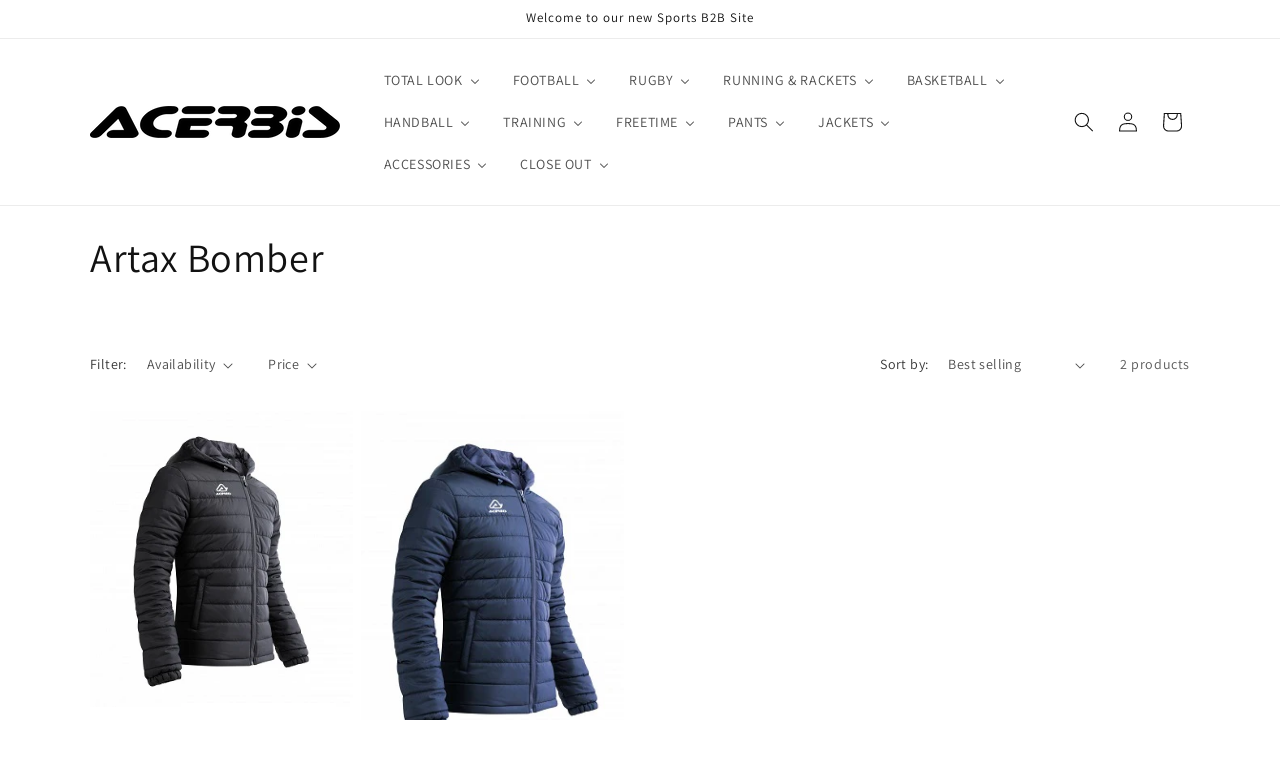

--- FILE ---
content_type: text/html; charset=utf-8
request_url: https://acerbissportb2b.co.uk/collections/sports-jackets-jackets-winter-jackets-winter-artax-bomber
body_size: 71442
content:
<!doctype html>
<html class="no-js" lang="en">
  <head>
    <meta charset="utf-8">
    <meta http-equiv="X-UA-Compatible" content="IE=edge">
    <meta name="viewport" content="width=device-width,initial-scale=1">
    <meta name="theme-color" content="">
    <link rel="canonical" href="https://acerbissportb2b.co.uk/collections/sports-jackets-jackets-winter-jackets-winter-artax-bomber"><link rel="icon" type="image/png" href="//acerbissportb2b.co.uk/cdn/shop/files/favicon_1.png?crop=center&height=32&v=1700669316&width=32"><link rel="preconnect" href="https://fonts.shopifycdn.com" crossorigin><title>
      Artax Bomber
 &ndash; Acerbis Sports B2B</title>

    

    

    
    
    
    


<meta property="og:site_name" content="Acerbis Sports B2B">
<meta property="og:url" content="https://acerbissportb2b.co.uk/collections/sports-jackets-jackets-winter-jackets-winter-artax-bomber">
<meta property="og:title" content="Artax Bomber">
<meta property="og:type" content="website">
<meta property="og:description" content="Acerbis Sports B2B"><meta property="og:image" content="http://acerbissportb2b.co.uk/cdn/shop/files/ACERBIS-black.png?height=628&pad_color=ffffff&v=1700669287&width=1200">
  <meta property="og:image:secure_url" content="https://acerbissportb2b.co.uk/cdn/shop/files/ACERBIS-black.png?height=628&pad_color=ffffff&v=1700669287&width=1200">
  <meta property="og:image:width" content="1200">
  <meta property="og:image:height" content="628"><meta name="twitter:site" content="@https://twitter/acerbissportuk"><meta name="twitter:card" content="summary_large_image">
<meta name="twitter:title" content="Artax Bomber">
<meta name="twitter:description" content="Acerbis Sports B2B"><script type='application/json' class='wcp_json_ wcp_json' id='wcp_json_' >


null
</script>

    <script src="//acerbissportb2b.co.uk/cdn/shop/t/4/assets/constants.js?v=58251544750838685771705902426" defer="defer"></script>
    <script src="//acerbissportb2b.co.uk/cdn/shop/t/4/assets/pubsub.js?v=158357773527763999511705902426" defer="defer"></script>
    <script src="//acerbissportb2b.co.uk/cdn/shop/t/4/assets/global.js?v=165799089675004228911705903223" defer="defer"></script><script src="//acerbissportb2b.co.uk/cdn/shop/t/4/assets/animations.js?v=88693664871331136111705902426" defer="defer"></script><script>window.performance && window.performance.mark && window.performance.mark('shopify.content_for_header.start');</script><meta id="shopify-digital-wallet" name="shopify-digital-wallet" content="/78930018632/digital_wallets/dialog">
<link rel="alternate" type="application/atom+xml" title="Feed" href="/collections/sports-jackets-jackets-winter-jackets-winter-artax-bomber.atom" />
<link rel="alternate" type="application/json+oembed" href="https://acerbissportb2b.co.uk/collections/sports-jackets-jackets-winter-jackets-winter-artax-bomber.oembed">
<script async="async" src="/checkouts/internal/preloads.js?locale=en-GB"></script>
<script id="shopify-features" type="application/json">{"accessToken":"eec0628460ee7daabffc619aeaef0496","betas":["rich-media-storefront-analytics"],"domain":"acerbissportb2b.co.uk","predictiveSearch":true,"shopId":78930018632,"locale":"en"}</script>
<script>var Shopify = Shopify || {};
Shopify.shop = "29feb0.myshopify.com";
Shopify.locale = "en";
Shopify.currency = {"active":"GBP","rate":"1.0"};
Shopify.country = "GB";
Shopify.theme = {"name":"Dawn - WPD","id":157385130312,"schema_name":"Dawn","schema_version":"12.0.0","theme_store_id":887,"role":"main"};
Shopify.theme.handle = "null";
Shopify.theme.style = {"id":null,"handle":null};
Shopify.cdnHost = "acerbissportb2b.co.uk/cdn";
Shopify.routes = Shopify.routes || {};
Shopify.routes.root = "/";</script>
<script type="module">!function(o){(o.Shopify=o.Shopify||{}).modules=!0}(window);</script>
<script>!function(o){function n(){var o=[];function n(){o.push(Array.prototype.slice.apply(arguments))}return n.q=o,n}var t=o.Shopify=o.Shopify||{};t.loadFeatures=n(),t.autoloadFeatures=n()}(window);</script>
<script id="shop-js-analytics" type="application/json">{"pageType":"collection"}</script>
<script defer="defer" async type="module" src="//acerbissportb2b.co.uk/cdn/shopifycloud/shop-js/modules/v2/client.init-shop-cart-sync_C5BV16lS.en.esm.js"></script>
<script defer="defer" async type="module" src="//acerbissportb2b.co.uk/cdn/shopifycloud/shop-js/modules/v2/chunk.common_CygWptCX.esm.js"></script>
<script type="module">
  await import("//acerbissportb2b.co.uk/cdn/shopifycloud/shop-js/modules/v2/client.init-shop-cart-sync_C5BV16lS.en.esm.js");
await import("//acerbissportb2b.co.uk/cdn/shopifycloud/shop-js/modules/v2/chunk.common_CygWptCX.esm.js");

  window.Shopify.SignInWithShop?.initShopCartSync?.({"fedCMEnabled":true,"windoidEnabled":true});

</script>
<script>(function() {
  var isLoaded = false;
  function asyncLoad() {
    if (isLoaded) return;
    isLoaded = true;
    var urls = ["https:\/\/fbt.kaktusapp.com\/storage\/js\/kaktus_fbt-29feb0.myshopify.com.js?ver=48\u0026shop=29feb0.myshopify.com"];
    for (var i = 0; i < urls.length; i++) {
      var s = document.createElement('script');
      s.type = 'text/javascript';
      s.async = true;
      s.src = urls[i];
      var x = document.getElementsByTagName('script')[0];
      x.parentNode.insertBefore(s, x);
    }
  };
  if(window.attachEvent) {
    window.attachEvent('onload', asyncLoad);
  } else {
    window.addEventListener('load', asyncLoad, false);
  }
})();</script>
<script id="__st">var __st={"a":78930018632,"offset":0,"reqid":"33562479-aec8-42ff-93d8-75f765a1bc1c-1768669341","pageurl":"acerbissportb2b.co.uk\/collections\/sports-jackets-jackets-winter-jackets-winter-artax-bomber","u":"c6ca2400f10f","p":"collection","rtyp":"collection","rid":611694641480};</script>
<script>window.ShopifyPaypalV4VisibilityTracking = true;</script>
<script id="captcha-bootstrap">!function(){'use strict';const t='contact',e='account',n='new_comment',o=[[t,t],['blogs',n],['comments',n],[t,'customer']],c=[[e,'customer_login'],[e,'guest_login'],[e,'recover_customer_password'],[e,'create_customer']],r=t=>t.map((([t,e])=>`form[action*='/${t}']:not([data-nocaptcha='true']) input[name='form_type'][value='${e}']`)).join(','),a=t=>()=>t?[...document.querySelectorAll(t)].map((t=>t.form)):[];function s(){const t=[...o],e=r(t);return a(e)}const i='password',u='form_key',d=['recaptcha-v3-token','g-recaptcha-response','h-captcha-response',i],f=()=>{try{return window.sessionStorage}catch{return}},m='__shopify_v',_=t=>t.elements[u];function p(t,e,n=!1){try{const o=window.sessionStorage,c=JSON.parse(o.getItem(e)),{data:r}=function(t){const{data:e,action:n}=t;return t[m]||n?{data:e,action:n}:{data:t,action:n}}(c);for(const[e,n]of Object.entries(r))t.elements[e]&&(t.elements[e].value=n);n&&o.removeItem(e)}catch(o){console.error('form repopulation failed',{error:o})}}const l='form_type',E='cptcha';function T(t){t.dataset[E]=!0}const w=window,h=w.document,L='Shopify',v='ce_forms',y='captcha';let A=!1;((t,e)=>{const n=(g='f06e6c50-85a8-45c8-87d0-21a2b65856fe',I='https://cdn.shopify.com/shopifycloud/storefront-forms-hcaptcha/ce_storefront_forms_captcha_hcaptcha.v1.5.2.iife.js',D={infoText:'Protected by hCaptcha',privacyText:'Privacy',termsText:'Terms'},(t,e,n)=>{const o=w[L][v],c=o.bindForm;if(c)return c(t,g,e,D).then(n);var r;o.q.push([[t,g,e,D],n]),r=I,A||(h.body.append(Object.assign(h.createElement('script'),{id:'captcha-provider',async:!0,src:r})),A=!0)});var g,I,D;w[L]=w[L]||{},w[L][v]=w[L][v]||{},w[L][v].q=[],w[L][y]=w[L][y]||{},w[L][y].protect=function(t,e){n(t,void 0,e),T(t)},Object.freeze(w[L][y]),function(t,e,n,w,h,L){const[v,y,A,g]=function(t,e,n){const i=e?o:[],u=t?c:[],d=[...i,...u],f=r(d),m=r(i),_=r(d.filter((([t,e])=>n.includes(e))));return[a(f),a(m),a(_),s()]}(w,h,L),I=t=>{const e=t.target;return e instanceof HTMLFormElement?e:e&&e.form},D=t=>v().includes(t);t.addEventListener('submit',(t=>{const e=I(t);if(!e)return;const n=D(e)&&!e.dataset.hcaptchaBound&&!e.dataset.recaptchaBound,o=_(e),c=g().includes(e)&&(!o||!o.value);(n||c)&&t.preventDefault(),c&&!n&&(function(t){try{if(!f())return;!function(t){const e=f();if(!e)return;const n=_(t);if(!n)return;const o=n.value;o&&e.removeItem(o)}(t);const e=Array.from(Array(32),(()=>Math.random().toString(36)[2])).join('');!function(t,e){_(t)||t.append(Object.assign(document.createElement('input'),{type:'hidden',name:u})),t.elements[u].value=e}(t,e),function(t,e){const n=f();if(!n)return;const o=[...t.querySelectorAll(`input[type='${i}']`)].map((({name:t})=>t)),c=[...d,...o],r={};for(const[a,s]of new FormData(t).entries())c.includes(a)||(r[a]=s);n.setItem(e,JSON.stringify({[m]:1,action:t.action,data:r}))}(t,e)}catch(e){console.error('failed to persist form',e)}}(e),e.submit())}));const S=(t,e)=>{t&&!t.dataset[E]&&(n(t,e.some((e=>e===t))),T(t))};for(const o of['focusin','change'])t.addEventListener(o,(t=>{const e=I(t);D(e)&&S(e,y())}));const B=e.get('form_key'),M=e.get(l),P=B&&M;t.addEventListener('DOMContentLoaded',(()=>{const t=y();if(P)for(const e of t)e.elements[l].value===M&&p(e,B);[...new Set([...A(),...v().filter((t=>'true'===t.dataset.shopifyCaptcha))])].forEach((e=>S(e,t)))}))}(h,new URLSearchParams(w.location.search),n,t,e,['guest_login'])})(!0,!0)}();</script>
<script integrity="sha256-4kQ18oKyAcykRKYeNunJcIwy7WH5gtpwJnB7kiuLZ1E=" data-source-attribution="shopify.loadfeatures" defer="defer" src="//acerbissportb2b.co.uk/cdn/shopifycloud/storefront/assets/storefront/load_feature-a0a9edcb.js" crossorigin="anonymous"></script>
<script data-source-attribution="shopify.dynamic_checkout.dynamic.init">var Shopify=Shopify||{};Shopify.PaymentButton=Shopify.PaymentButton||{isStorefrontPortableWallets:!0,init:function(){window.Shopify.PaymentButton.init=function(){};var t=document.createElement("script");t.src="https://acerbissportb2b.co.uk/cdn/shopifycloud/portable-wallets/latest/portable-wallets.en.js",t.type="module",document.head.appendChild(t)}};
</script>
<script data-source-attribution="shopify.dynamic_checkout.buyer_consent">
  function portableWalletsHideBuyerConsent(e){var t=document.getElementById("shopify-buyer-consent"),n=document.getElementById("shopify-subscription-policy-button");t&&n&&(t.classList.add("hidden"),t.setAttribute("aria-hidden","true"),n.removeEventListener("click",e))}function portableWalletsShowBuyerConsent(e){var t=document.getElementById("shopify-buyer-consent"),n=document.getElementById("shopify-subscription-policy-button");t&&n&&(t.classList.remove("hidden"),t.removeAttribute("aria-hidden"),n.addEventListener("click",e))}window.Shopify?.PaymentButton&&(window.Shopify.PaymentButton.hideBuyerConsent=portableWalletsHideBuyerConsent,window.Shopify.PaymentButton.showBuyerConsent=portableWalletsShowBuyerConsent);
</script>
<script data-source-attribution="shopify.dynamic_checkout.cart.bootstrap">document.addEventListener("DOMContentLoaded",(function(){function t(){return document.querySelector("shopify-accelerated-checkout-cart, shopify-accelerated-checkout")}if(t())Shopify.PaymentButton.init();else{new MutationObserver((function(e,n){t()&&(Shopify.PaymentButton.init(),n.disconnect())})).observe(document.body,{childList:!0,subtree:!0})}}));
</script>
<script id='scb4127' type='text/javascript' async='' src='https://acerbissportb2b.co.uk/cdn/shopifycloud/privacy-banner/storefront-banner.js'></script><script id="sections-script" data-sections="header" defer="defer" src="//acerbissportb2b.co.uk/cdn/shop/t/4/compiled_assets/scripts.js?v=472"></script>
<script>window.performance && window.performance.mark && window.performance.mark('shopify.content_for_header.end');</script>


    <style data-shopify>
      @font-face {
  font-family: Assistant;
  font-weight: 400;
  font-style: normal;
  font-display: swap;
  src: url("//acerbissportb2b.co.uk/cdn/fonts/assistant/assistant_n4.9120912a469cad1cc292572851508ca49d12e768.woff2") format("woff2"),
       url("//acerbissportb2b.co.uk/cdn/fonts/assistant/assistant_n4.6e9875ce64e0fefcd3f4446b7ec9036b3ddd2985.woff") format("woff");
}

      @font-face {
  font-family: Assistant;
  font-weight: 700;
  font-style: normal;
  font-display: swap;
  src: url("//acerbissportb2b.co.uk/cdn/fonts/assistant/assistant_n7.bf44452348ec8b8efa3aa3068825305886b1c83c.woff2") format("woff2"),
       url("//acerbissportb2b.co.uk/cdn/fonts/assistant/assistant_n7.0c887fee83f6b3bda822f1150b912c72da0f7b64.woff") format("woff");
}

      
      
      @font-face {
  font-family: Assistant;
  font-weight: 400;
  font-style: normal;
  font-display: swap;
  src: url("//acerbissportb2b.co.uk/cdn/fonts/assistant/assistant_n4.9120912a469cad1cc292572851508ca49d12e768.woff2") format("woff2"),
       url("//acerbissportb2b.co.uk/cdn/fonts/assistant/assistant_n4.6e9875ce64e0fefcd3f4446b7ec9036b3ddd2985.woff") format("woff");
}


      
        :root,
        .color-background-1 {
          --color-background: 255,255,255;
        
          --gradient-background: #ffffff;
        

        

        --color-foreground: 18,18,18;
        --color-background-contrast: 191,191,191;
        --color-shadow: 18,18,18;
        --color-button: 18,18,18;
        --color-button-text: 255,255,255;
        --color-secondary-button: 255,255,255;
        --color-secondary-button-text: 18,18,18;
        --color-link: 18,18,18;
        --color-badge-foreground: 18,18,18;
        --color-badge-background: 255,255,255;
        --color-badge-border: 18,18,18;
        --payment-terms-background-color: rgb(255 255 255);
      }
      
        
        .color-background-2 {
          --color-background: 243,243,243;
        
          --gradient-background: #f3f3f3;
        

        

        --color-foreground: 18,18,18;
        --color-background-contrast: 179,179,179;
        --color-shadow: 18,18,18;
        --color-button: 18,18,18;
        --color-button-text: 243,243,243;
        --color-secondary-button: 243,243,243;
        --color-secondary-button-text: 18,18,18;
        --color-link: 18,18,18;
        --color-badge-foreground: 18,18,18;
        --color-badge-background: 243,243,243;
        --color-badge-border: 18,18,18;
        --payment-terms-background-color: rgb(243 243 243);
      }
      
        
        .color-inverse {
          --color-background: 36,40,51;
        
          --gradient-background: #242833;
        

        

        --color-foreground: 255,255,255;
        --color-background-contrast: 47,52,66;
        --color-shadow: 18,18,18;
        --color-button: 255,255,255;
        --color-button-text: 0,0,0;
        --color-secondary-button: 36,40,51;
        --color-secondary-button-text: 255,255,255;
        --color-link: 255,255,255;
        --color-badge-foreground: 255,255,255;
        --color-badge-background: 36,40,51;
        --color-badge-border: 255,255,255;
        --payment-terms-background-color: rgb(36 40 51);
      }
      
        
        .color-accent-1 {
          --color-background: 18,18,18;
        
          --gradient-background: #121212;
        

        

        --color-foreground: 255,255,255;
        --color-background-contrast: 146,146,146;
        --color-shadow: 18,18,18;
        --color-button: 255,255,255;
        --color-button-text: 18,18,18;
        --color-secondary-button: 18,18,18;
        --color-secondary-button-text: 255,255,255;
        --color-link: 255,255,255;
        --color-badge-foreground: 255,255,255;
        --color-badge-background: 18,18,18;
        --color-badge-border: 255,255,255;
        --payment-terms-background-color: rgb(18 18 18);
      }
      
        
        .color-accent-2 {
          --color-background: 51,79,180;
        
          --gradient-background: #334fb4;
        

        

        --color-foreground: 255,255,255;
        --color-background-contrast: 23,35,81;
        --color-shadow: 18,18,18;
        --color-button: 255,255,255;
        --color-button-text: 51,79,180;
        --color-secondary-button: 51,79,180;
        --color-secondary-button-text: 255,255,255;
        --color-link: 255,255,255;
        --color-badge-foreground: 255,255,255;
        --color-badge-background: 51,79,180;
        --color-badge-border: 255,255,255;
        --payment-terms-background-color: rgb(51 79 180);
      }
      

      body, .color-background-1, .color-background-2, .color-inverse, .color-accent-1, .color-accent-2 {
        color: rgba(var(--color-foreground), 0.75);
        background-color: rgb(var(--color-background));
      }

      :root {
        --font-body-family: Assistant, sans-serif;
        --font-body-style: normal;
        --font-body-weight: 400;
        --font-body-weight-bold: 700;

        --font-heading-family: Assistant, sans-serif;
        --font-heading-style: normal;
        --font-heading-weight: 400;

        --font-body-scale: 1.0;
        --font-heading-scale: 1.0;

        --media-padding: px;
        --media-border-opacity: 0.05;
        --media-border-width: 1px;
        --media-radius: 0px;
        --media-shadow-opacity: 0.0;
        --media-shadow-horizontal-offset: 0px;
        --media-shadow-vertical-offset: 4px;
        --media-shadow-blur-radius: 5px;
        --media-shadow-visible: 0;

        --page-width: 120rem;
        --page-width-margin: 0rem;

        --product-card-image-padding: 0.0rem;
        --product-card-corner-radius: 0.0rem;
        --product-card-text-alignment: left;
        --product-card-border-width: 0.0rem;
        --product-card-border-opacity: 0.1;
        --product-card-shadow-opacity: 0.0;
        --product-card-shadow-visible: 0;
        --product-card-shadow-horizontal-offset: 0.0rem;
        --product-card-shadow-vertical-offset: 0.4rem;
        --product-card-shadow-blur-radius: 0.5rem;

        --collection-card-image-padding: 0.0rem;
        --collection-card-corner-radius: 0.0rem;
        --collection-card-text-alignment: left;
        --collection-card-border-width: 0.0rem;
        --collection-card-border-opacity: 0.1;
        --collection-card-shadow-opacity: 0.0;
        --collection-card-shadow-visible: 0;
        --collection-card-shadow-horizontal-offset: 0.0rem;
        --collection-card-shadow-vertical-offset: 0.4rem;
        --collection-card-shadow-blur-radius: 0.5rem;

        --blog-card-image-padding: 0.0rem;
        --blog-card-corner-radius: 0.0rem;
        --blog-card-text-alignment: left;
        --blog-card-border-width: 0.0rem;
        --blog-card-border-opacity: 0.1;
        --blog-card-shadow-opacity: 0.0;
        --blog-card-shadow-visible: 0;
        --blog-card-shadow-horizontal-offset: 0.0rem;
        --blog-card-shadow-vertical-offset: 0.4rem;
        --blog-card-shadow-blur-radius: 0.5rem;

        --badge-corner-radius: 4.0rem;

        --popup-border-width: 1px;
        --popup-border-opacity: 0.1;
        --popup-corner-radius: 0px;
        --popup-shadow-opacity: 0.05;
        --popup-shadow-horizontal-offset: 0px;
        --popup-shadow-vertical-offset: 4px;
        --popup-shadow-blur-radius: 5px;

        --drawer-border-width: 1px;
        --drawer-border-opacity: 0.1;
        --drawer-shadow-opacity: 0.0;
        --drawer-shadow-horizontal-offset: 0px;
        --drawer-shadow-vertical-offset: 4px;
        --drawer-shadow-blur-radius: 5px;

        --spacing-sections-desktop: 0px;
        --spacing-sections-mobile: 0px;

        --grid-desktop-vertical-spacing: 8px;
        --grid-desktop-horizontal-spacing: 8px;
        --grid-mobile-vertical-spacing: 4px;
        --grid-mobile-horizontal-spacing: 4px;

        --text-boxes-border-opacity: 0.1;
        --text-boxes-border-width: 0px;
        --text-boxes-radius: 0px;
        --text-boxes-shadow-opacity: 0.0;
        --text-boxes-shadow-visible: 0;
        --text-boxes-shadow-horizontal-offset: 0px;
        --text-boxes-shadow-vertical-offset: 4px;
        --text-boxes-shadow-blur-radius: 5px;

        --buttons-radius: 0px;
        --buttons-radius-outset: 0px;
        --buttons-border-width: 1px;
        --buttons-border-opacity: 1.0;
        --buttons-shadow-opacity: 0.0;
        --buttons-shadow-visible: 0;
        --buttons-shadow-horizontal-offset: 0px;
        --buttons-shadow-vertical-offset: 4px;
        --buttons-shadow-blur-radius: 5px;
        --buttons-border-offset: 0px;

        --inputs-radius: 0px;
        --inputs-border-width: 1px;
        --inputs-border-opacity: 0.55;
        --inputs-shadow-opacity: 0.0;
        --inputs-shadow-horizontal-offset: 0px;
        --inputs-margin-offset: 0px;
        --inputs-shadow-vertical-offset: 4px;
        --inputs-shadow-blur-radius: 5px;
        --inputs-radius-outset: 0px;

        --variant-pills-radius: 40px;
        --variant-pills-border-width: 1px;
        --variant-pills-border-opacity: 0.55;
        --variant-pills-shadow-opacity: 0.0;
        --variant-pills-shadow-horizontal-offset: 0px;
        --variant-pills-shadow-vertical-offset: 4px;
        --variant-pills-shadow-blur-radius: 5px;
      }

      *,
      *::before,
      *::after {
        box-sizing: inherit;
      }

      html {
        box-sizing: border-box;
        font-size: calc(var(--font-body-scale) * 62.5%);
        height: 100%;
      }

      body {
        display: grid;
        grid-template-rows: auto auto 1fr auto;
        grid-template-columns: 100%;
        min-height: 100%;
        margin: 0;
        font-size: 1.5rem;
        letter-spacing: 0.06rem;
        line-height: calc(1 + 0.8 / var(--font-body-scale));
        font-family: var(--font-body-family);
        font-style: var(--font-body-style);
        font-weight: var(--font-body-weight);
      }

      @media screen and (min-width: 750px) {
        body {
          font-size: 1.6rem;
        }
      }
    </style>

    <link href="//acerbissportb2b.co.uk/cdn/shop/t/4/assets/base.css?v=22615539281115885671705902426" rel="stylesheet" type="text/css" media="all" />
<link rel="preload" as="font" href="//acerbissportb2b.co.uk/cdn/fonts/assistant/assistant_n4.9120912a469cad1cc292572851508ca49d12e768.woff2" type="font/woff2" crossorigin><link rel="preload" as="font" href="//acerbissportb2b.co.uk/cdn/fonts/assistant/assistant_n4.9120912a469cad1cc292572851508ca49d12e768.woff2" type="font/woff2" crossorigin><link
        rel="stylesheet"
        href="//acerbissportb2b.co.uk/cdn/shop/t/4/assets/component-predictive-search.css?v=118923337488134913561705902426"
        media="print"
        onload="this.media='all'"
      ><script>
      document.documentElement.className = document.documentElement.className.replace('no-js', 'js');
      if (Shopify.designMode) {
        document.documentElement.classList.add('shopify-design-mode');
      }
    </script>


    <script> 
        // Acerbis
        var variantStock = {};
    </script>

    
  <!-- BEGIN app block: shopify://apps/buddha-mega-menu-navigation/blocks/megamenu/dbb4ce56-bf86-4830-9b3d-16efbef51c6f -->
<script>
        var productImageAndPrice = [],
            collectionImages = [],
            articleImages = [],
            mmLivIcons = false,
            mmFlipClock = false,
            mmFixesUseJquery = false,
            mmNumMMI = 12,
            mmSchemaTranslation = {},
            mmMenuStrings =  {"menuStrings":{"default":{"TOTAL LOOK":"TOTAL LOOK","HARPASTON":"HARPASTON","JERSEY":"JERSEY","POLO":"POLO","1/4 ZIP":"1/4 ZIP","FULL ZIP":"FULL ZIP","HOODIE":"HOODIE","KEMARI":"KEMARI","WOMAN JERSEY":"WOMAN JERSEY","WOMAN POLO":"WOMAN POLO","TRACKSUIT JACKET":"TRACKSUIT JACKET","WOMAN TRACKSUIT JACKET":"WOMAN TRACKSUIT JACKET","TRAINING 1/4 ZIP":"TRAINING 1/4 ZIP","BLOK":"BLOK","BLOK JERSEY":"BLOK JERSEY","ASTRO SHORT":"ASTRO SHORT","BLOK TRACKSUIT":"BLOK TRACKSUIT","ATLANTIS POLO":"ATLANTIS POLO","TAGETE HALF ZIP":"TAGETE HALF ZIP","BALDER SHORT":"BALDER SHORT","FREY PANT":"FREY PANT","ASTRO EVOLUTION PANT":"ASTRO EVOLUTION PANT","ATLANTIS":"ATLANTIS","TAGETE HOODIE":"TAGETE HOODIE","TAGETE 1/4 ZIP":"TAGETE 1/4 ZIP","ATLANTIS2  1/4 ZIP":"ATLANTIS2  1/4 ZIP","EASY HOODIE":"EASY HOODIE","CREWNECK":"CREWNECK","EASY TEE":"EASY TEE","BELATRIX":"BELATRIX","JERSEY LONGSLEEVE":"JERSEY LONGSLEEVE","JERSEY SHORTSLEEVE":"JERSEY SHORTSLEEVE","WOMAN BELATRIX JACKET":"WOMAN BELATRIX JACKET","FOOTBALL":"FOOTBALL","MATCH SHIRT":"MATCH SHIRT","KLARION":"KLARION","ARTEMIZ":"ARTEMIZ","MIDA":"MIDA","MIDA SHORTSLEEVE":"MIDA SHORTSLEEVE","MIDA LONGSLEEVE":"MIDA LONGSLEEVE","WOMAN KEMARI":"WOMAN KEMARI","TYROC":"TYROC","JOHAN":"JOHAN","ATLANTIS 2":"ATLANTIS 2","BELARIX":"BELARIX","BELATRIX LONGSLEEVE":"BELATRIX LONGSLEEVE","BELATRIX SHORTSLEEVE":"BELATRIX SHORTSLEEVE","WOMAN DEVI":"WOMAN DEVI","GOAL KEEPER":"GOAL KEEPER","SPARKLER":"SPARKLER","LEV SHIRT":"LEV SHIRT","LEV PADDED SHORT":"LEV PADDED SHORT","BLOK SHIRT":"BLOK SHIRT","ASTRO SHORTS":"ASTRO SHORTS","MATCH SHORTS":"MATCH SHORTS","LOKAR":"LOKAR","WOMAN MANI":"WOMAN MANI","WOMAN FYLLA":"WOMAN FYLLA","MATCH SOCKS":"MATCH SOCKS","DOUBLE STRIPE":"DOUBLE STRIPE","DYNAMIC":"DYNAMIC","ATLANTIS SOCK NO FEET":"ATLANTIS SOCK NO FEET","ULTRA SOCK":"ULTRA SOCK","RUGBY":"RUGBY","FEROX SHIRT":"FEROX SHIRT","FEROX SHORTS":"FEROX SHORTS","RUNNING & RACKETS":"RUNNING & RACKETS","RUNNING":"RUNNING","BASKETBALL":"BASKETBALL","MAGIC":"MAGIC","WOMANS PROTEA":"WOMANS PROTEA","LARRY":"LARRY","DAVE":"DAVE","PHIL":"PHIL","EVO FREETIME":"EVO FREETIME","ULTRA":"ULTRA","TRAINING TOP":"TRAINING TOP","HANDBALL":"HANDBALL","MATCH SHIRTS":"MATCH SHIRTS","WOMANS VICKY":"WOMANS VICKY","ASTRO":"ASTRO","WOMAN EIR":"WOMAN EIR","JOLLY":"JOLLY","TRAINING":"TRAINING","1/4 ZIPS":"1/4 ZIPS","KEMARI 1/4 ZIP":"KEMARI 1/4 ZIP","BELATRIX 1/4 ZIP":"BELATRIX 1/4 ZIP","ATLANTIS2 1/4 ZIP":"ATLANTIS2 1/4 ZIP","HARPASTON 1/4 ZIP":"HARPASTON 1/4 ZIP","BELATRIX SWEATSHIRT":"BELATRIX SWEATSHIRT","ATLANTIS SWEATSHIRT":"ATLANTIS SWEATSHIRT","UNDERWEAR":"UNDERWEAR","EVO SHIRT":"EVO SHIRT","EVO SHORTS":"EVO SHORTS","FREETIME":"FREETIME","HOODIES":"HOODIES","EASY":"EASY","TAGETE":"TAGETE","ATLANTIS2":"ATLANTIS2","WOMAN BELATRIX":"WOMAN BELATRIX","POLO/TEE SHIRTS":"POLO/TEE SHIRTS","WOMAN ATLANTIS":"WOMAN ATLANTIS","SQUAD TEE":"SQUAD TEE","PANTS":"PANTS","TRAINING PANTS":"TRAINING PANTS","FREY":"FREY","CELESTIAL":"CELESTIAL","CUSHY":"CUSHY","EVO 3/4":"EVO 3/4","BERMUDA":"BERMUDA","BALDER":"BALDER","VIKAR":"VIKAR","WODEN":"WODEN","SMASH":"SMASH","JACKETS":"JACKETS","SOFTSHELL":"SOFTSHELL","ELNATH":"ELNATH","RAIN":"RAIN","IXIA":"IXIA","ELETTRA":"ELETTRA","BELATRIX RAIN":"BELATRIX RAIN","WINTER":"WINTER","ATMOS":"ATMOS","BELATRIX ":"BELATRIX ","BELATRIX WOMAN":"BELATRIX WOMAN","ARTAX BOMBER":"ARTAX BOMBER","ARTAX VEST":"ARTAX VEST","PHOENIX":"PHOENIX","BENCH":"BENCH","ACCESSORIES":"ACCESSORIES","BALLS":"BALLS","ACE":"ACE","JOY":"JOY","FUTSAL":"FUTSAL","VORTEX":"VORTEX","BAGS":"BAGS","BACKPACKS":"BACKPACKS","ALHENA":"ALHENA","TECHNICAL BAGS":"TECHNICAL BAGS","EVO 2 KIT BAG":"EVO 2 KIT BAG","EVO 2 MEDICAL ":"EVO 2 MEDICAL ","EVO 2 FOOTBALL SACK":"EVO 2 FOOTBALL SACK","SHOE BAGS":"SHOE BAGS","ALHENA SMALL SPORTS BAG":"ALHENA SMALL SPORTS BAG","ALHENA MEDIUM SPORTS BAG":"ALHENA MEDIUM SPORTS BAG","ALHENA SMALL TEAMBAG":"ALHENA SMALL TEAMBAG","ALHENA MEDIUM TEAMBAG":"ALHENA MEDIUM TEAMBAG","ATLANTIS MEDIUM TEAM BAG":"ATLANTIS MEDIUM TEAM BAG","ATLANTIS SMALL TEAMBAG":"ATLANTIS SMALL TEAMBAG","EVO 2 NECKWARMER":"EVO 2 NECKWARMER","EVO 2 BEANIE":"EVO 2 BEANIE","EVO 2 GLOVES":"EVO 2 GLOVES","WATER BOTTLES":"WATER BOTTLES","TOWEL":"TOWEL","SLIPPERS":"SLIPPERS","CLOSE OUT":"CLOSE OUT","MATCH":"MATCH","ATLANTIS 2 LONG SLEEVE":"ATLANTIS 2 LONG SLEEVE","JOHAN LONG SLEEVE":"JOHAN LONG SLEEVE","ASTRO JERSEY LONG SLEEVE":"ASTRO JERSEY LONG SLEEVE","ATLANTIS JERSEY LONG SLEEVE":"ATLANTIS JERSEY LONG SLEEVE","ATLANTIS JERSEY SHORT SLEEVE":"ATLANTIS JERSEY SHORT SLEEVE","MIRA JERSEY LONG SLEEVE":"MIRA JERSEY LONG SLEEVE","4 STELLE JERSEY LONG SLEEVE":"4 STELLE JERSEY LONG SLEEVE","VERTICAL JERSEY LONG SLEEVE":"VERTICAL JERSEY LONG SLEEVE","ALKMAN SET LONG SLEEVE":"ALKMAN SET LONG SLEEVE","ATLANTIS TRAINING T SHIRT SHORT SLEEVE":"ATLANTIS TRAINING T SHIRT SHORT SLEEVE","ATLANTIS TRAINING T SHIRT LONG SLEEVE ":"ATLANTIS TRAINING T SHIRT LONG SLEEVE ","GOALKEEPER ":"GOALKEEPER ","EVO GOALKEEPER JERSEY":"EVO GOALKEEPER JERSEY","EVO GOALKEEPER SHORTS":"EVO GOALKEEPER SHORTS","EVOLUTION GOALKEEPER":"EVOLUTION GOALKEEPER","KING PANT":"KING PANT","IKER":"IKER","ASTRO HALF ZIP":"ASTRO HALF ZIP","ATLANTIS 2 HALF ZIP":"ATLANTIS 2 HALF ZIP","ATLANTIS CREWNECK":"ATLANTIS CREWNECK","ASTRO CREWNECK":"ASTRO CREWNECK","ATLANTIS WINTER COAT":"ATLANTIS WINTER COAT","ATLANTIS RAIN JACKET":"ATLANTIS RAIN JACKET","ASTRO RAIN JACKET":"ASTRO RAIN JACKET","ENGLAND WINTER":"ENGLAND WINTER","DIADEMA WINTER":"DIADEMA WINTER","4 STAR WINTER":"4 STAR WINTER","CELESTIAL TRACKSUIT JACKET":"CELESTIAL TRACKSUIT JACKET","DIADEMA SWEATSHIRT":"DIADEMA SWEATSHIRT","ALKMAN TRACKSUIT":"ALKMAN TRACKSUIT","DIADEMA TRACKSUIT":"DIADEMA TRACKSUIT","ATLANTIS TRACKSUIT":"ATLANTIS TRACKSUIT","ALNAIR TRACKSUIT JACKET":"ALNAIR TRACKSUIT JACKET","4 STELLE POLO":"4 STELLE POLO","ALNAIR POLO":"ALNAIR POLO","ASTRO PANT":"ASTRO PANT","ATLANTIS 2 PANT":"ATLANTIS 2 PANT","DIADEMA PANT":"DIADEMA PANT","ALNAIR PANT":"ALNAIR PANT","4 STEELE PANT":"4 STEELE PANT","ATLANTIS SHORTS":"ATLANTIS SHORTS","EVO SOCKS":"EVO SOCKS","BUNDLE":"BUNDLE"}},"additional":{"default":{"Add to cart":"Add to cart","Sold out":"Sold out","JUST ADDED TO YOUR CART":"JUST ADDED TO YOUR CART","OUT OF STOCK":"OUT OF STOCK","View Cart":"View Cart"}}} ,
            mmShopLocale = "en",
            mmShopLocaleCollectionsRoute = "/collections",
            mmSchemaDesignJSON = [{"action":"menu-select","value":"mm-automatic"},{"action":"design","setting":"font_family","value":"Default"},{"action":"design","setting":"font_size","value":"13px"},{"action":"design","setting":"text_color","value":"#222222"},{"action":"design","setting":"link_hover_color","value":"#0da19a"},{"action":"design","setting":"link_color","value":"#4e4e4e"},{"action":"design","setting":"background_hover_color","value":"#f9f9f9"},{"action":"design","setting":"background_color","value":"#ffffff"},{"action":"design","setting":"price_color","value":"#0da19a"},{"action":"design","setting":"contact_right_btn_text_color","value":"#ffffff"},{"action":"design","setting":"contact_right_btn_bg_color","value":"#3A3A3A"},{"action":"design","setting":"contact_left_bg_color","value":"#3A3A3A"},{"action":"design","setting":"contact_left_alt_color","value":"#CCCCCC"},{"action":"design","setting":"contact_left_text_color","value":"#f1f1f0"},{"action":"design","setting":"addtocart_enable","value":"true"},{"action":"design","setting":"addtocart_text_color","value":"#333333"},{"action":"design","setting":"addtocart_background_color","value":"#ffffff"},{"action":"design","setting":"addtocart_text_hover_color","value":"#ffffff"},{"action":"design","setting":"addtocart_background_hover_color","value":"#0da19a"},{"action":"design","setting":"countdown_color","value":"#ffffff"},{"action":"design","setting":"countdown_background_color","value":"#333333"},{"action":"design","setting":"vertical_font_family","value":"Default"},{"action":"design","setting":"vertical_font_size","value":"13px"},{"action":"design","setting":"vertical_text_color","value":"#ffffff"},{"action":"design","setting":"vertical_link_color","value":"#ffffff"},{"action":"design","setting":"vertical_link_hover_color","value":"#ffffff"},{"action":"design","setting":"vertical_price_color","value":"#ffffff"},{"action":"design","setting":"vertical_contact_right_btn_text_color","value":"#ffffff"},{"action":"design","setting":"vertical_addtocart_enable","value":"true"},{"action":"design","setting":"vertical_addtocart_text_color","value":"#ffffff"},{"action":"design","setting":"vertical_countdown_color","value":"#ffffff"},{"action":"design","setting":"vertical_countdown_background_color","value":"#333333"},{"action":"design","setting":"vertical_background_color","value":"#017b86"},{"action":"design","setting":"vertical_addtocart_background_color","value":"#333333"},{"action":"design","setting":"vertical_contact_right_btn_bg_color","value":"#333333"},{"action":"design","setting":"vertical_contact_left_alt_color","value":"#333333"}],
            mmDomChangeSkipUl = "",
            buddhaMegaMenuShop = "29feb0.myshopify.com",
            mmWireframeCompression = "0",
            mmExtensionAssetUrl = "https://cdn.shopify.com/extensions/019abe06-4a3f-7763-88da-170e1b54169b/mega-menu-151/assets/";var bestSellersHTML = '';var newestProductsHTML = '';/* get link lists api */
        var linkLists={"main-menu" : {"title":"Main menu", "items":["/","/collections/all","/pages/contact",]},"footer" : {"title":"Footer menu", "items":["/search",]},"test" : {"title":"Policies", "items":["/pages/privacy-and-cookie-policy",]},"customer-account-main-menu" : {"title":"Customer account main menu", "items":["/","https://shopify.com/78930018632/account/orders?locale=en&amp;region_country=GB",]},};/*ENDPARSE*/

        linkLists["force-mega-menu"]={};linkLists["force-mega-menu"].title="Dawn Theme - Mega Menu";linkLists["force-mega-menu"].items=[1];

        /* set product prices *//* get the collection images *//* get the article images *//* customer fixes */
        var mmThemeFixesBefore = function(){ if (selectedMenu=="force-mega-menu" && tempMenuObject.u.matches(".menu-drawer__navigation > .list-menu")) { tempMenuObject.forceMenu = true; tempMenuObject.liClasses = ""; tempMenuObject.aClasses = "menu-drawer__menu-item list-menu__item link link--text focus-inset"; tempMenuObject.liItems = tempMenuObject.u.children; } else if (selectedMenu=="force-mega-menu" && tempMenuObject.u.matches("nav > .list-menu")) { tempMenuObject.forceMenu = true; tempMenuObject.liClasses = ""; tempMenuObject.aClasses = "header__menu-item list-menu__item link link--text focus-inset"; tempMenuObject.liItems = tempMenuObject.u.children; } mmAddStyle(" .search-modal.modal__content {z-index: 1001;} .buddha-menu-item .header__menu-item:hover span{text-decoration: none !important;} ", "themeScript"); }; 
        

        var mmWireframe = {"html" : "<li role=\"none\" class=\"buddha-menu-item\" itemId=\"7N7Dv\"  ><a data-href=\"/collections/sports-total-look-total-look-harpaston-total-look-harpaston-harpaston-jersey-football-football-football-shirts-football-football-shirts-harpaston-jersey\" href=\"/collections/sports-total-look-total-look-harpaston-total-look-harpaston-harpaston-jersey-football-football-football-shirts-football-football-shirts-harpaston-jersey\" aria-label=\"TOTAL LOOK\" data-no-instant=\"\" onclick=\"mmGoToPage(this, event); return false;\" role=\"menuitem\"  ><span class=\"mm-title\">TOTAL LOOK</span><i class=\"mm-arrow mm-angle-down\" aria-hidden=\"true\"></i><span class=\"toggle-menu-btn\" style=\"display:none;\" title=\"Toggle menu\" onclick=\"return toggleSubmenu(this)\"><span class=\"mm-arrow-icon\"><span class=\"bar-one\"></span><span class=\"bar-two\"></span></span></span></a><ul class=\"mm-submenu tree  small \" role=\"menu\"><li data-href=\"/collections/sports-total-look-total-look-harpaston-total-look-harpaston-harpaston-jersey-football-football-football-shirts-football-football-shirts-harpaston-jersey\" href=\"/collections/sports-total-look-total-look-harpaston-total-look-harpaston-harpaston-jersey-football-football-football-shirts-football-football-shirts-harpaston-jersey\" aria-label=\"HARPASTON\" data-no-instant=\"\" onclick=\"mmGoToPage(this, event); return false;\" role=\"menuitem\"  ><a data-href=\"/collections/sports-total-look-total-look-harpaston-total-look-harpaston-harpaston-jersey-football-football-football-shirts-football-football-shirts-harpaston-jersey\" href=\"/collections/sports-total-look-total-look-harpaston-total-look-harpaston-harpaston-jersey-football-football-football-shirts-football-football-shirts-harpaston-jersey\" aria-label=\"HARPASTON\" data-no-instant=\"\" onclick=\"mmGoToPage(this, event); return false;\" role=\"menuitem\"  ><span class=\"mm-title\">HARPASTON</span><i class=\"mm-arrow mm-angle-down\" aria-hidden=\"true\"></i><span class=\"toggle-menu-btn\" style=\"display:none;\" title=\"Toggle menu\" onclick=\"return toggleSubmenu(this)\"><span class=\"mm-arrow-icon\"><span class=\"bar-one\"></span><span class=\"bar-two\"></span></span></span></a><ul class=\"mm-submenu tree  small mm-last-level\" role=\"menu\"><li data-href=\"/collections/sports-total-look-total-look-harpaston-total-look-harpaston-harpaston-jersey-football-football-football-shirts-football-football-shirts-harpaston-jersey\" href=\"/collections/sports-total-look-total-look-harpaston-total-look-harpaston-harpaston-jersey-football-football-football-shirts-football-football-shirts-harpaston-jersey\" aria-label=\"JERSEY\" data-no-instant=\"\" onclick=\"mmGoToPage(this, event); return false;\" role=\"menuitem\"  ><a data-href=\"/collections/sports-total-look-total-look-harpaston-total-look-harpaston-harpaston-jersey-football-football-football-shirts-football-football-shirts-harpaston-jersey\" href=\"/collections/sports-total-look-total-look-harpaston-total-look-harpaston-harpaston-jersey-football-football-football-shirts-football-football-shirts-harpaston-jersey\" aria-label=\"JERSEY\" data-no-instant=\"\" onclick=\"mmGoToPage(this, event); return false;\" role=\"menuitem\"  ><span class=\"mm-title\">JERSEY</span></a></li><li data-href=\"/collections/sports-total-look-total-look-harpaston-total-look-harpaston-harpaston-polo-freetime-polos-t-shirts-harpaston-polo\" href=\"/collections/sports-total-look-total-look-harpaston-total-look-harpaston-harpaston-polo-freetime-polos-t-shirts-harpaston-polo\" aria-label=\"POLO\" data-no-instant=\"\" onclick=\"mmGoToPage(this, event); return false;\" role=\"menuitem\"  ><a data-href=\"/collections/sports-total-look-total-look-harpaston-total-look-harpaston-harpaston-polo-freetime-polos-t-shirts-harpaston-polo\" href=\"/collections/sports-total-look-total-look-harpaston-total-look-harpaston-harpaston-polo-freetime-polos-t-shirts-harpaston-polo\" aria-label=\"POLO\" data-no-instant=\"\" onclick=\"mmGoToPage(this, event); return false;\" role=\"menuitem\"  ><span class=\"mm-title\">POLO</span></a></li><li data-href=\"/collections/sports-total-look-total-look-harpaston-total-look-harpaston-harpaston-1-4-zip-training-1-2-zip-sweatshirt-harpaston-1-2-zip-training-1-2-zip-sweatshirt\" href=\"/collections/sports-total-look-total-look-harpaston-total-look-harpaston-harpaston-1-4-zip-training-1-2-zip-sweatshirt-harpaston-1-2-zip-training-1-2-zip-sweatshirt\" aria-label=\"1/4 ZIP\" data-no-instant=\"\" onclick=\"mmGoToPage(this, event); return false;\" role=\"menuitem\"  ><a data-href=\"/collections/sports-total-look-total-look-harpaston-total-look-harpaston-harpaston-1-4-zip-training-1-2-zip-sweatshirt-harpaston-1-2-zip-training-1-2-zip-sweatshirt\" href=\"/collections/sports-total-look-total-look-harpaston-total-look-harpaston-harpaston-1-4-zip-training-1-2-zip-sweatshirt-harpaston-1-2-zip-training-1-2-zip-sweatshirt\" aria-label=\"1/4 ZIP\" data-no-instant=\"\" onclick=\"mmGoToPage(this, event); return false;\" role=\"menuitem\"  ><span class=\"mm-title\">1/4 ZIP</span></a></li><li data-href=\"/collections/sports-total-look-total-look-harpaston-total-look-harpaston-harpaston-full-zip-freetime-tracksuit-jackets-harpaston-tracksuit\" href=\"/collections/sports-total-look-total-look-harpaston-total-look-harpaston-harpaston-full-zip-freetime-tracksuit-jackets-harpaston-tracksuit\" aria-label=\"FULL ZIP\" data-no-instant=\"\" onclick=\"mmGoToPage(this, event); return false;\" role=\"menuitem\"  ><a data-href=\"/collections/sports-total-look-total-look-harpaston-total-look-harpaston-harpaston-full-zip-freetime-tracksuit-jackets-harpaston-tracksuit\" href=\"/collections/sports-total-look-total-look-harpaston-total-look-harpaston-harpaston-full-zip-freetime-tracksuit-jackets-harpaston-tracksuit\" aria-label=\"FULL ZIP\" data-no-instant=\"\" onclick=\"mmGoToPage(this, event); return false;\" role=\"menuitem\"  ><span class=\"mm-title\">FULL ZIP</span></a></li><li data-href=\"/collections/sports-total-look-total-look-harpaston-total-look-harpaston-harpaston-hoodie-freetime-sweatshirts-harpaston-hoody\" href=\"/collections/sports-total-look-total-look-harpaston-total-look-harpaston-harpaston-hoodie-freetime-sweatshirts-harpaston-hoody\" aria-label=\"HOODIE\" data-no-instant=\"\" onclick=\"mmGoToPage(this, event); return false;\" role=\"menuitem\"  ><a data-href=\"/collections/sports-total-look-total-look-harpaston-total-look-harpaston-harpaston-hoodie-freetime-sweatshirts-harpaston-hoody\" href=\"/collections/sports-total-look-total-look-harpaston-total-look-harpaston-harpaston-hoodie-freetime-sweatshirts-harpaston-hoody\" aria-label=\"HOODIE\" data-no-instant=\"\" onclick=\"mmGoToPage(this, event); return false;\" role=\"menuitem\"  ><span class=\"mm-title\">HOODIE</span></a></li></ul></li><li data-href=\"/collections/sports-football-football-football-shirts-football-football-shirts-kemari-jersey-total-look-kemari-kemari-jersey\" href=\"/collections/sports-football-football-football-shirts-football-football-shirts-kemari-jersey-total-look-kemari-kemari-jersey\" aria-label=\"KEMARI\" data-no-instant=\"\" onclick=\"mmGoToPage(this, event); return false;\" role=\"menuitem\"  ><a data-href=\"/collections/sports-football-football-football-shirts-football-football-shirts-kemari-jersey-total-look-kemari-kemari-jersey\" href=\"/collections/sports-football-football-football-shirts-football-football-shirts-kemari-jersey-total-look-kemari-kemari-jersey\" aria-label=\"KEMARI\" data-no-instant=\"\" onclick=\"mmGoToPage(this, event); return false;\" role=\"menuitem\"  ><span class=\"mm-title\">KEMARI</span><i class=\"mm-arrow mm-angle-down\" aria-hidden=\"true\"></i><span class=\"toggle-menu-btn\" style=\"display:none;\" title=\"Toggle menu\" onclick=\"return toggleSubmenu(this)\"><span class=\"mm-arrow-icon\"><span class=\"bar-one\"></span><span class=\"bar-two\"></span></span></span></a><ul class=\"mm-submenu tree  small mm-last-level\" role=\"menu\"><li data-href=\"/collections/sports-football-football-football-shirts-football-football-shirts-kemari-jersey-total-look-kemari-kemari-jersey\" href=\"/collections/sports-football-football-football-shirts-football-football-shirts-kemari-jersey-total-look-kemari-kemari-jersey\" aria-label=\"JERSEY\" data-no-instant=\"\" onclick=\"mmGoToPage(this, event); return false;\" role=\"menuitem\"  ><a data-href=\"/collections/sports-football-football-football-shirts-football-football-shirts-kemari-jersey-total-look-kemari-kemari-jersey\" href=\"/collections/sports-football-football-football-shirts-football-football-shirts-kemari-jersey-total-look-kemari-kemari-jersey\" aria-label=\"JERSEY\" data-no-instant=\"\" onclick=\"mmGoToPage(this, event); return false;\" role=\"menuitem\"  ><span class=\"mm-title\">JERSEY</span></a></li><li data-href=\"/collections/sports-football-football-football-shirts-football-football-shirts-kemari-woman-jersey-total-look-kemari-kemari-woman-jersey\" href=\"/collections/sports-football-football-football-shirts-football-football-shirts-kemari-woman-jersey-total-look-kemari-kemari-woman-jersey\" aria-label=\"WOMAN JERSEY\" data-no-instant=\"\" onclick=\"mmGoToPage(this, event); return false;\" role=\"menuitem\"  ><a data-href=\"/collections/sports-football-football-football-shirts-football-football-shirts-kemari-woman-jersey-total-look-kemari-kemari-woman-jersey\" href=\"/collections/sports-football-football-football-shirts-football-football-shirts-kemari-woman-jersey-total-look-kemari-kemari-woman-jersey\" aria-label=\"WOMAN JERSEY\" data-no-instant=\"\" onclick=\"mmGoToPage(this, event); return false;\" role=\"menuitem\"  ><span class=\"mm-title\">WOMAN JERSEY</span></a></li><li data-href=\"/collections/sports-freetime-freetime-polos-t-shirts-freetime-polos-t-shirts-kemari-polo-total-look-kemari-kemari-polo\" href=\"/collections/sports-freetime-freetime-polos-t-shirts-freetime-polos-t-shirts-kemari-polo-total-look-kemari-kemari-polo\" aria-label=\"POLO\" data-no-instant=\"\" onclick=\"mmGoToPage(this, event); return false;\" role=\"menuitem\"  ><a data-href=\"/collections/sports-freetime-freetime-polos-t-shirts-freetime-polos-t-shirts-kemari-polo-total-look-kemari-kemari-polo\" href=\"/collections/sports-freetime-freetime-polos-t-shirts-freetime-polos-t-shirts-kemari-polo-total-look-kemari-kemari-polo\" aria-label=\"POLO\" data-no-instant=\"\" onclick=\"mmGoToPage(this, event); return false;\" role=\"menuitem\"  ><span class=\"mm-title\">POLO</span></a></li><li data-href=\"/collections/sports-freetime-freetime-polos-t-shirts-freetime-polos-t-shirts-kemari-woman-polo-total-look-kemari-kemari-woman-polo\" href=\"/collections/sports-freetime-freetime-polos-t-shirts-freetime-polos-t-shirts-kemari-woman-polo-total-look-kemari-kemari-woman-polo\" aria-label=\"WOMAN POLO\" data-no-instant=\"\" onclick=\"mmGoToPage(this, event); return false;\" role=\"menuitem\"  ><a data-href=\"/collections/sports-freetime-freetime-polos-t-shirts-freetime-polos-t-shirts-kemari-woman-polo-total-look-kemari-kemari-woman-polo\" href=\"/collections/sports-freetime-freetime-polos-t-shirts-freetime-polos-t-shirts-kemari-woman-polo-total-look-kemari-kemari-woman-polo\" aria-label=\"WOMAN POLO\" data-no-instant=\"\" onclick=\"mmGoToPage(this, event); return false;\" role=\"menuitem\"  ><span class=\"mm-title\">WOMAN POLO</span></a></li><li data-href=\"/collections/sports-freetime-freetime-tracksuit-jackets-freetime-tracksuit-jackets-kemari-tracksuit-jacket-total-look-kemari-kemari-tracksuit-jacket\" href=\"/collections/sports-freetime-freetime-tracksuit-jackets-freetime-tracksuit-jackets-kemari-tracksuit-jacket-total-look-kemari-kemari-tracksuit-jacket\" aria-label=\"TRACKSUIT JACKET\" data-no-instant=\"\" onclick=\"mmGoToPage(this, event); return false;\" role=\"menuitem\"  ><a data-href=\"/collections/sports-freetime-freetime-tracksuit-jackets-freetime-tracksuit-jackets-kemari-tracksuit-jacket-total-look-kemari-kemari-tracksuit-jacket\" href=\"/collections/sports-freetime-freetime-tracksuit-jackets-freetime-tracksuit-jackets-kemari-tracksuit-jacket-total-look-kemari-kemari-tracksuit-jacket\" aria-label=\"TRACKSUIT JACKET\" data-no-instant=\"\" onclick=\"mmGoToPage(this, event); return false;\" role=\"menuitem\"  ><span class=\"mm-title\">TRACKSUIT JACKET</span></a></li><li data-href=\"/collections/sports-freetime-freetime-tracksuit-jackets-freetime-tracksuit-jackets-kemari-woman-tracksuit-jacket-total-look-kemari-kemari-woman-tracksuit-jacket\" href=\"/collections/sports-freetime-freetime-tracksuit-jackets-freetime-tracksuit-jackets-kemari-woman-tracksuit-jacket-total-look-kemari-kemari-woman-tracksuit-jacket\" aria-label=\"WOMAN TRACKSUIT JACKET\" data-no-instant=\"\" onclick=\"mmGoToPage(this, event); return false;\" role=\"menuitem\"  ><a data-href=\"/collections/sports-freetime-freetime-tracksuit-jackets-freetime-tracksuit-jackets-kemari-woman-tracksuit-jacket-total-look-kemari-kemari-woman-tracksuit-jacket\" href=\"/collections/sports-freetime-freetime-tracksuit-jackets-freetime-tracksuit-jackets-kemari-woman-tracksuit-jacket-total-look-kemari-kemari-woman-tracksuit-jacket\" aria-label=\"WOMAN TRACKSUIT JACKET\" data-no-instant=\"\" onclick=\"mmGoToPage(this, event); return false;\" role=\"menuitem\"  ><span class=\"mm-title\">WOMAN TRACKSUIT JACKET</span></a></li><li data-href=\"/collections/sports-freetime-freetime-sweatshirts-freetime-sweatshirts-kemari-hoodie-total-look-kemari-kemari-hoodie\" href=\"/collections/sports-freetime-freetime-sweatshirts-freetime-sweatshirts-kemari-hoodie-total-look-kemari-kemari-hoodie\" aria-label=\"HOODIE\" data-no-instant=\"\" onclick=\"mmGoToPage(this, event); return false;\" role=\"menuitem\"  ><a data-href=\"/collections/sports-freetime-freetime-sweatshirts-freetime-sweatshirts-kemari-hoodie-total-look-kemari-kemari-hoodie\" href=\"/collections/sports-freetime-freetime-sweatshirts-freetime-sweatshirts-kemari-hoodie-total-look-kemari-kemari-hoodie\" aria-label=\"HOODIE\" data-no-instant=\"\" onclick=\"mmGoToPage(this, event); return false;\" role=\"menuitem\"  ><span class=\"mm-title\">HOODIE</span></a></li><li data-href=\"/collections/sports-training-training-1-2-zip-sweatshirt-training-1-2-zip-sweatshirt-kemari-training-half-zip-sweatshirt-total-look-kemari-kemari-training-1-2-zip\" href=\"/collections/sports-training-training-1-2-zip-sweatshirt-training-1-2-zip-sweatshirt-kemari-training-half-zip-sweatshirt-total-look-kemari-kemari-training-1-2-zip\" aria-label=\"TRAINING 1/4 ZIP\" data-no-instant=\"\" onclick=\"mmGoToPage(this, event); return false;\" role=\"menuitem\"  ><a data-href=\"/collections/sports-training-training-1-2-zip-sweatshirt-training-1-2-zip-sweatshirt-kemari-training-half-zip-sweatshirt-total-look-kemari-kemari-training-1-2-zip\" href=\"/collections/sports-training-training-1-2-zip-sweatshirt-training-1-2-zip-sweatshirt-kemari-training-half-zip-sweatshirt-total-look-kemari-kemari-training-1-2-zip\" aria-label=\"TRAINING 1/4 ZIP\" data-no-instant=\"\" onclick=\"mmGoToPage(this, event); return false;\" role=\"menuitem\"  ><span class=\"mm-title\">TRAINING 1/4 ZIP</span></a></li></ul></li><li data-href=\"/collections/blok-total-look\" href=\"/collections/blok-total-look\" aria-label=\"BLOK\" data-no-instant=\"\" onclick=\"mmGoToPage(this, event); return false;\" role=\"menuitem\"  ><a data-href=\"/collections/blok-total-look\" href=\"/collections/blok-total-look\" aria-label=\"BLOK\" data-no-instant=\"\" onclick=\"mmGoToPage(this, event); return false;\" role=\"menuitem\"  ><span class=\"mm-title\">BLOK</span><i class=\"mm-arrow mm-angle-down\" aria-hidden=\"true\"></i><span class=\"toggle-menu-btn\" style=\"display:none;\" title=\"Toggle menu\" onclick=\"return toggleSubmenu(this)\"><span class=\"mm-arrow-icon\"><span class=\"bar-one\"></span><span class=\"bar-two\"></span></span></span></a><ul class=\"mm-submenu tree  small mm-last-level\" role=\"menu\"><li data-href=\"/collections/sports-football-football-football-shirts-football-football-shirts-blok-jersey\" href=\"/collections/sports-football-football-football-shirts-football-football-shirts-blok-jersey\" aria-label=\"BLOK JERSEY\" data-no-instant=\"\" onclick=\"mmGoToPage(this, event); return false;\" role=\"menuitem\"  ><a data-href=\"/collections/sports-football-football-football-shirts-football-football-shirts-blok-jersey\" href=\"/collections/sports-football-football-football-shirts-football-football-shirts-blok-jersey\" aria-label=\"BLOK JERSEY\" data-no-instant=\"\" onclick=\"mmGoToPage(this, event); return false;\" role=\"menuitem\"  ><span class=\"mm-title\">BLOK JERSEY</span></a></li><li data-href=\"/collections/sports-football-footballl-shorts-football-goalkeeper-football-footballl-shorts-astro-shorts-football-goalkeeper-astro-shorts\" href=\"/collections/sports-football-footballl-shorts-football-goalkeeper-football-footballl-shorts-astro-shorts-football-goalkeeper-astro-shorts\" aria-label=\"ASTRO SHORT\" data-no-instant=\"\" onclick=\"mmGoToPage(this, event); return false;\" role=\"menuitem\"  ><a data-href=\"/collections/sports-football-footballl-shorts-football-goalkeeper-football-footballl-shorts-astro-shorts-football-goalkeeper-astro-shorts\" href=\"/collections/sports-football-footballl-shorts-football-goalkeeper-football-footballl-shorts-astro-shorts-football-goalkeeper-astro-shorts\" aria-label=\"ASTRO SHORT\" data-no-instant=\"\" onclick=\"mmGoToPage(this, event); return false;\" role=\"menuitem\"  ><span class=\"mm-title\">ASTRO SHORT</span></a></li><li data-href=\"/collections/blok-tracksuit\" href=\"/collections/blok-tracksuit\" aria-label=\"BLOK TRACKSUIT\" data-no-instant=\"\" onclick=\"mmGoToPage(this, event); return false;\" role=\"menuitem\"  ><a data-href=\"/collections/blok-tracksuit\" href=\"/collections/blok-tracksuit\" aria-label=\"BLOK TRACKSUIT\" data-no-instant=\"\" onclick=\"mmGoToPage(this, event); return false;\" role=\"menuitem\"  ><span class=\"mm-title\">BLOK TRACKSUIT</span></a></li><li data-href=\"/collections/sports-total-look-total-look-atlantis-total-look-atlantis-atlantis-polo\" href=\"/collections/sports-total-look-total-look-atlantis-total-look-atlantis-atlantis-polo\" aria-label=\"ATLANTIS POLO\" data-no-instant=\"\" onclick=\"mmGoToPage(this, event); return false;\" role=\"menuitem\"  ><a data-href=\"/collections/sports-total-look-total-look-atlantis-total-look-atlantis-atlantis-polo\" href=\"/collections/sports-total-look-total-look-atlantis-total-look-atlantis-atlantis-polo\" aria-label=\"ATLANTIS POLO\" data-no-instant=\"\" onclick=\"mmGoToPage(this, event); return false;\" role=\"menuitem\"  ><span class=\"mm-title\">ATLANTIS POLO</span></a></li><li data-href=\"/collections/sports-training-1-2-zip-sweatshirt-tagete-1-2-zip-sweatshirt-total-look-atlantis-total-look-atlantis-tagete-1-2-zip\" href=\"/collections/sports-training-1-2-zip-sweatshirt-tagete-1-2-zip-sweatshirt-total-look-atlantis-total-look-atlantis-tagete-1-2-zip\" aria-label=\"TAGETE HALF ZIP\" data-no-instant=\"\" onclick=\"mmGoToPage(this, event); return false;\" role=\"menuitem\"  ><a data-href=\"/collections/sports-training-1-2-zip-sweatshirt-tagete-1-2-zip-sweatshirt-total-look-atlantis-total-look-atlantis-tagete-1-2-zip\" href=\"/collections/sports-training-1-2-zip-sweatshirt-tagete-1-2-zip-sweatshirt-total-look-atlantis-total-look-atlantis-tagete-1-2-zip\" aria-label=\"TAGETE HALF ZIP\" data-no-instant=\"\" onclick=\"mmGoToPage(this, event); return false;\" role=\"menuitem\"  ><span class=\"mm-title\">TAGETE HALF ZIP</span></a></li><li data-href=\"/collections/pants-bermuda-balder-bermuda-pants-pants-bermuda\" href=\"/collections/pants-bermuda-balder-bermuda-pants-pants-bermuda\" aria-label=\"BALDER SHORT\" data-no-instant=\"\" onclick=\"mmGoToPage(this, event); return false;\" role=\"menuitem\"  ><a data-href=\"/collections/pants-bermuda-balder-bermuda-pants-pants-bermuda\" href=\"/collections/pants-bermuda-balder-bermuda-pants-pants-bermuda\" aria-label=\"BALDER SHORT\" data-no-instant=\"\" onclick=\"mmGoToPage(this, event); return false;\" role=\"menuitem\"  ><span class=\"mm-title\">BALDER SHORT</span></a></li><li data-href=\"/collections/frey-pant\" href=\"/collections/frey-pant\" aria-label=\"FREY PANT\" data-no-instant=\"\" onclick=\"mmGoToPage(this, event); return false;\" role=\"menuitem\"  ><a data-href=\"/collections/frey-pant\" href=\"/collections/frey-pant\" aria-label=\"FREY PANT\" data-no-instant=\"\" onclick=\"mmGoToPage(this, event); return false;\" role=\"menuitem\"  ><span class=\"mm-title\">FREY PANT</span></a></li><li data-href=\"/collections/sports-training-astro-pants-pants-pants-pants-pants-astro-evolution-pant\" href=\"/collections/sports-training-astro-pants-pants-pants-pants-pants-astro-evolution-pant\" aria-label=\"ASTRO EVOLUTION PANT\" data-no-instant=\"\" onclick=\"mmGoToPage(this, event); return false;\" role=\"menuitem\"  ><a data-href=\"/collections/sports-training-astro-pants-pants-pants-pants-pants-astro-evolution-pant\" href=\"/collections/sports-training-astro-pants-pants-pants-pants-pants-astro-evolution-pant\" aria-label=\"ASTRO EVOLUTION PANT\" data-no-instant=\"\" onclick=\"mmGoToPage(this, event); return false;\" role=\"menuitem\"  ><span class=\"mm-title\">ASTRO EVOLUTION PANT</span></a></li></ul></li><li data-href=\"/collections/sports-total-look-total-look-atlantis-total-look-atlantis-atlantis-polo-freetime-polos-t-shirts-atlantis-woman-polo\" href=\"/collections/sports-total-look-total-look-atlantis-total-look-atlantis-atlantis-polo-freetime-polos-t-shirts-atlantis-woman-polo\" aria-label=\"ATLANTIS\" data-no-instant=\"\" onclick=\"mmGoToPage(this, event); return false;\" role=\"menuitem\"  ><a data-href=\"/collections/sports-total-look-total-look-atlantis-total-look-atlantis-atlantis-polo-freetime-polos-t-shirts-atlantis-woman-polo\" href=\"/collections/sports-total-look-total-look-atlantis-total-look-atlantis-atlantis-polo-freetime-polos-t-shirts-atlantis-woman-polo\" aria-label=\"ATLANTIS\" data-no-instant=\"\" onclick=\"mmGoToPage(this, event); return false;\" role=\"menuitem\"  ><span class=\"mm-title\">ATLANTIS</span><i class=\"mm-arrow mm-angle-down\" aria-hidden=\"true\"></i><span class=\"toggle-menu-btn\" style=\"display:none;\" title=\"Toggle menu\" onclick=\"return toggleSubmenu(this)\"><span class=\"mm-arrow-icon\"><span class=\"bar-one\"></span><span class=\"bar-two\"></span></span></span></a><ul class=\"mm-submenu tree  small mm-last-level\" role=\"menu\"><li data-href=\"/collections/sports-freetime-sweatshirts-tagete-hoodie-total-look-atlantis-total-look-atlantis-tagete-hoodie\" href=\"/collections/sports-freetime-sweatshirts-tagete-hoodie-total-look-atlantis-total-look-atlantis-tagete-hoodie\" aria-label=\"TAGETE HOODIE\" data-no-instant=\"\" onclick=\"mmGoToPage(this, event); return false;\" role=\"menuitem\"  ><a data-href=\"/collections/sports-freetime-sweatshirts-tagete-hoodie-total-look-atlantis-total-look-atlantis-tagete-hoodie\" href=\"/collections/sports-freetime-sweatshirts-tagete-hoodie-total-look-atlantis-total-look-atlantis-tagete-hoodie\" aria-label=\"TAGETE HOODIE\" data-no-instant=\"\" onclick=\"mmGoToPage(this, event); return false;\" role=\"menuitem\"  ><span class=\"mm-title\">TAGETE HOODIE</span></a></li><li data-href=\"/collections/sports-training-1-2-zip-sweatshirt-tagete-1-2-zip-sweatshirt-total-look-atlantis-total-look-atlantis-tagete-1-2-zip\" href=\"/collections/sports-training-1-2-zip-sweatshirt-tagete-1-2-zip-sweatshirt-total-look-atlantis-total-look-atlantis-tagete-1-2-zip\" aria-label=\"TAGETE 1/4 ZIP\" data-no-instant=\"\" onclick=\"mmGoToPage(this, event); return false;\" role=\"menuitem\"  ><a data-href=\"/collections/sports-training-1-2-zip-sweatshirt-tagete-1-2-zip-sweatshirt-total-look-atlantis-total-look-atlantis-tagete-1-2-zip\" href=\"/collections/sports-training-1-2-zip-sweatshirt-tagete-1-2-zip-sweatshirt-total-look-atlantis-total-look-atlantis-tagete-1-2-zip\" aria-label=\"TAGETE 1/4 ZIP\" data-no-instant=\"\" onclick=\"mmGoToPage(this, event); return false;\" role=\"menuitem\"  ><span class=\"mm-title\">TAGETE 1/4 ZIP</span></a></li><li data-href=\"/collections/sports-freetime-freetime-tracksuit-jackets-atlantis-2-tracksuit-jacket-freetime-tracksuit-jackets\" href=\"/collections/sports-freetime-freetime-tracksuit-jackets-atlantis-2-tracksuit-jacket-freetime-tracksuit-jackets\" aria-label=\"TRACKSUIT JACKET\" data-no-instant=\"\" onclick=\"mmGoToPage(this, event); return false;\" role=\"menuitem\"  ><a data-href=\"/collections/sports-freetime-freetime-tracksuit-jackets-atlantis-2-tracksuit-jacket-freetime-tracksuit-jackets\" href=\"/collections/sports-freetime-freetime-tracksuit-jackets-atlantis-2-tracksuit-jacket-freetime-tracksuit-jackets\" aria-label=\"TRACKSUIT JACKET\" data-no-instant=\"\" onclick=\"mmGoToPage(this, event); return false;\" role=\"menuitem\"  ><span class=\"mm-title\">TRACKSUIT JACKET</span></a></li><li data-href=\"/collections/[base64]\" href=\"/collections/[base64]\" aria-label=\"ATLANTIS2  1/4 ZIP\" data-no-instant=\"\" onclick=\"mmGoToPage(this, event); return false;\" role=\"menuitem\"  ><a data-href=\"/collections/[base64]\" href=\"/collections/[base64]\" aria-label=\"ATLANTIS2  1/4 ZIP\" data-no-instant=\"\" onclick=\"mmGoToPage(this, event); return false;\" role=\"menuitem\"  ><span class=\"mm-title\">ATLANTIS2  1/4 ZIP</span></a></li><li data-href=\"/collections/freetime-freetime-sweatshirts-easy-hoodie-sweatshirt-freetime-sweatshirts-total-look-atlantis-total-look-atlantis-easy-hoodie\" href=\"/collections/freetime-freetime-sweatshirts-easy-hoodie-sweatshirt-freetime-sweatshirts-total-look-atlantis-total-look-atlantis-easy-hoodie\" aria-label=\"EASY HOODIE\" data-no-instant=\"\" onclick=\"mmGoToPage(this, event); return false;\" role=\"menuitem\"  ><a data-href=\"/collections/freetime-freetime-sweatshirts-easy-hoodie-sweatshirt-freetime-sweatshirts-total-look-atlantis-total-look-atlantis-easy-hoodie\" href=\"/collections/freetime-freetime-sweatshirts-easy-hoodie-sweatshirt-freetime-sweatshirts-total-look-atlantis-total-look-atlantis-easy-hoodie\" aria-label=\"EASY HOODIE\" data-no-instant=\"\" onclick=\"mmGoToPage(this, event); return false;\" role=\"menuitem\"  ><span class=\"mm-title\">EASY HOODIE</span></a></li><li data-href=\"/collections/freetime-freetime-polos-t-shirts-atlantis-polo-freetime-polos-t-shirts-total-look-atlantis-total-look-atlantis-atlantis-polo\" href=\"/collections/freetime-freetime-polos-t-shirts-atlantis-polo-freetime-polos-t-shirts-total-look-atlantis-total-look-atlantis-atlantis-polo\" aria-label=\"POLO\" data-no-instant=\"\" onclick=\"mmGoToPage(this, event); return false;\" role=\"menuitem\"  ><a data-href=\"/collections/freetime-freetime-polos-t-shirts-atlantis-polo-freetime-polos-t-shirts-total-look-atlantis-total-look-atlantis-atlantis-polo\" href=\"/collections/freetime-freetime-polos-t-shirts-atlantis-polo-freetime-polos-t-shirts-total-look-atlantis-total-look-atlantis-atlantis-polo\" aria-label=\"POLO\" data-no-instant=\"\" onclick=\"mmGoToPage(this, event); return false;\" role=\"menuitem\"  ><span class=\"mm-title\">POLO</span></a></li><li data-href=\"/collections/sports-training-crew-neck-sweatshirt-atlantis-sweatshirt-training-crew-neck-sweatshirt-total-look-total-look-atlantis-total-look-atlantis-atlantis-crewneck\" href=\"/collections/sports-training-crew-neck-sweatshirt-atlantis-sweatshirt-training-crew-neck-sweatshirt-total-look-total-look-atlantis-total-look-atlantis-atlantis-crewneck\" aria-label=\"CREWNECK\" data-no-instant=\"\" onclick=\"mmGoToPage(this, event); return false;\" role=\"menuitem\"  ><a data-href=\"/collections/sports-training-crew-neck-sweatshirt-atlantis-sweatshirt-training-crew-neck-sweatshirt-total-look-total-look-atlantis-total-look-atlantis-atlantis-crewneck\" href=\"/collections/sports-training-crew-neck-sweatshirt-atlantis-sweatshirt-training-crew-neck-sweatshirt-total-look-total-look-atlantis-total-look-atlantis-atlantis-crewneck\" aria-label=\"CREWNECK\" data-no-instant=\"\" onclick=\"mmGoToPage(this, event); return false;\" role=\"menuitem\"  ><span class=\"mm-title\">CREWNECK</span></a></li><li data-href=\"/collections/freetime-polos-t-shirts-easy-t-shirt-freetime-polos-t-shirts-total-look-atlantis-total-look-atlantis-east-t-shirt\" href=\"/collections/freetime-polos-t-shirts-easy-t-shirt-freetime-polos-t-shirts-total-look-atlantis-total-look-atlantis-east-t-shirt\" aria-label=\"EASY TEE\" data-no-instant=\"\" onclick=\"mmGoToPage(this, event); return false;\" role=\"menuitem\"  ><a data-href=\"/collections/freetime-polos-t-shirts-easy-t-shirt-freetime-polos-t-shirts-total-look-atlantis-total-look-atlantis-east-t-shirt\" href=\"/collections/freetime-polos-t-shirts-easy-t-shirt-freetime-polos-t-shirts-total-look-atlantis-total-look-atlantis-east-t-shirt\" aria-label=\"EASY TEE\" data-no-instant=\"\" onclick=\"mmGoToPage(this, event); return false;\" role=\"menuitem\"  ><span class=\"mm-title\">EASY TEE</span></a></li></ul></li><li href=\"#\" rel=\"nofollow\" aria-label=\"BELATRIX\" data-no-instant=\"\" onclick=\"mmGoToPage(this, event); return false;\" role=\"menuitem\"  ><a href=\"#\" rel=\"nofollow\" aria-label=\"BELATRIX\" data-no-instant=\"\" onclick=\"mmGoToPage(this, event); return false;\" role=\"menuitem\"  ><span class=\"mm-title\">BELATRIX</span><i class=\"mm-arrow mm-angle-down\" aria-hidden=\"true\"></i><span class=\"toggle-menu-btn\" style=\"display:none;\" title=\"Toggle menu\" onclick=\"return toggleSubmenu(this)\"><span class=\"mm-arrow-icon\"><span class=\"bar-one\"></span><span class=\"bar-two\"></span></span></span></a><ul class=\"mm-submenu tree  small \" role=\"menu\"><li href=\"#\" rel=\"nofollow\" aria-label=\"JERSEY\" data-no-instant=\"\" onclick=\"mmGoToPage(this, event); return false;\" role=\"menuitem\"  ><a href=\"#\" rel=\"nofollow\" aria-label=\"JERSEY\" data-no-instant=\"\" onclick=\"mmGoToPage(this, event); return false;\" role=\"menuitem\"  ><span class=\"mm-title\">JERSEY</span><i class=\"mm-arrow mm-angle-down\" aria-hidden=\"true\"></i><span class=\"toggle-menu-btn\" style=\"display:none;\" title=\"Toggle menu\" onclick=\"return toggleSubmenu(this)\"><span class=\"mm-arrow-icon\"><span class=\"bar-one\"></span><span class=\"bar-two\"></span></span></span></a><ul class=\"mm-submenu tree  small mm-last-level\" role=\"menu\"><li data-href=\"/collections/sports-football-football-shirts-football-football-shirts-belatrix-jersey-football-football-shirts-belatrix-jersey-belatrix-jersey-long-sleeve\" href=\"/collections/sports-football-football-shirts-football-football-shirts-belatrix-jersey-football-football-shirts-belatrix-jersey-belatrix-jersey-long-sleeve\" aria-label=\"JERSEY LONGSLEEVE\" data-no-instant=\"\" onclick=\"mmGoToPage(this, event); return false;\" role=\"menuitem\"  ><a data-href=\"/collections/sports-football-football-shirts-football-football-shirts-belatrix-jersey-football-football-shirts-belatrix-jersey-belatrix-jersey-long-sleeve\" href=\"/collections/sports-football-football-shirts-football-football-shirts-belatrix-jersey-football-football-shirts-belatrix-jersey-belatrix-jersey-long-sleeve\" aria-label=\"JERSEY LONGSLEEVE\" data-no-instant=\"\" onclick=\"mmGoToPage(this, event); return false;\" role=\"menuitem\"  ><span class=\"mm-title\">JERSEY LONGSLEEVE</span></a></li><li data-href=\"/collections/sports-football-football-shirts-football-football-shirts-belatrix-jersey-football-football-shirts-belatrix-jersey-belatrix-jersey-short-sleeve\" href=\"/collections/sports-football-football-shirts-football-football-shirts-belatrix-jersey-football-football-shirts-belatrix-jersey-belatrix-jersey-short-sleeve\" aria-label=\"JERSEY SHORTSLEEVE\" data-no-instant=\"\" onclick=\"mmGoToPage(this, event); return false;\" role=\"menuitem\"  ><a data-href=\"/collections/sports-football-football-shirts-football-football-shirts-belatrix-jersey-football-football-shirts-belatrix-jersey-belatrix-jersey-short-sleeve\" href=\"/collections/sports-football-football-shirts-football-football-shirts-belatrix-jersey-football-football-shirts-belatrix-jersey-belatrix-jersey-short-sleeve\" aria-label=\"JERSEY SHORTSLEEVE\" data-no-instant=\"\" onclick=\"mmGoToPage(this, event); return false;\" role=\"menuitem\"  ><span class=\"mm-title\">JERSEY SHORTSLEEVE</span></a></li></ul></li><li data-href=\"/collections/sports-freetime-polos-t-shirts-polo-belatix-man-freetime-polos-t-shirts-total-look-belatrix-belatrix-polo\" href=\"/collections/sports-freetime-polos-t-shirts-polo-belatix-man-freetime-polos-t-shirts-total-look-belatrix-belatrix-polo\" aria-label=\"POLO\" data-no-instant=\"\" onclick=\"mmGoToPage(this, event); return false;\" role=\"menuitem\"  ><a data-href=\"/collections/sports-freetime-polos-t-shirts-polo-belatix-man-freetime-polos-t-shirts-total-look-belatrix-belatrix-polo\" href=\"/collections/sports-freetime-polos-t-shirts-polo-belatix-man-freetime-polos-t-shirts-total-look-belatrix-belatrix-polo\" aria-label=\"POLO\" data-no-instant=\"\" onclick=\"mmGoToPage(this, event); return false;\" role=\"menuitem\"  ><span class=\"mm-title\">POLO</span></a></li><li data-href=\"/collections/sports-freetime-polos-freetime-polos-t-shirts-polo-belatrix-woman-freetime-polos-t-shirts-total-look-belatrix-belatrix-woman-polo\" href=\"/collections/sports-freetime-polos-freetime-polos-t-shirts-polo-belatrix-woman-freetime-polos-t-shirts-total-look-belatrix-belatrix-woman-polo\" aria-label=\"WOMAN POLO\" data-no-instant=\"\" onclick=\"mmGoToPage(this, event); return false;\" role=\"menuitem\"  ><a data-href=\"/collections/sports-freetime-polos-freetime-polos-t-shirts-polo-belatrix-woman-freetime-polos-t-shirts-total-look-belatrix-belatrix-woman-polo\" href=\"/collections/sports-freetime-polos-freetime-polos-t-shirts-polo-belatrix-woman-freetime-polos-t-shirts-total-look-belatrix-belatrix-woman-polo\" aria-label=\"WOMAN POLO\" data-no-instant=\"\" onclick=\"mmGoToPage(this, event); return false;\" role=\"menuitem\"  ><span class=\"mm-title\">WOMAN POLO</span></a></li><li data-href=\"/collections/sports-freetime-freetime-belatrix-freetime-tracksuit-jackets-belatrix-man-tracksuit-jacket-freetime-tracksuit-jackets-total-look-belatrix-belatrix-tracksuit-jacket\" href=\"/collections/sports-freetime-freetime-belatrix-freetime-tracksuit-jackets-belatrix-man-tracksuit-jacket-freetime-tracksuit-jackets-total-look-belatrix-belatrix-tracksuit-jacket\" aria-label=\"TRACKSUIT JACKET\" data-no-instant=\"\" onclick=\"mmGoToPage(this, event); return false;\" role=\"menuitem\"  ><a data-href=\"/collections/sports-freetime-freetime-belatrix-freetime-tracksuit-jackets-belatrix-man-tracksuit-jacket-freetime-tracksuit-jackets-total-look-belatrix-belatrix-tracksuit-jacket\" href=\"/collections/sports-freetime-freetime-belatrix-freetime-tracksuit-jackets-belatrix-man-tracksuit-jacket-freetime-tracksuit-jackets-total-look-belatrix-belatrix-tracksuit-jacket\" aria-label=\"TRACKSUIT JACKET\" data-no-instant=\"\" onclick=\"mmGoToPage(this, event); return false;\" role=\"menuitem\"  ><span class=\"mm-title\">TRACKSUIT JACKET</span></a></li><li data-href=\"/collections/sports-freetime-belatrix-freetime-tracksuit-jackets-belatrix-woman-tracksuit-jacket-freetime-tracksuit-jackets-total-look-belatrix-belatrix-woman-tracksuit-jacket\" href=\"/collections/sports-freetime-belatrix-freetime-tracksuit-jackets-belatrix-woman-tracksuit-jacket-freetime-tracksuit-jackets-total-look-belatrix-belatrix-woman-tracksuit-jacket\" aria-label=\"WOMAN BELATRIX JACKET\" data-no-instant=\"\" onclick=\"mmGoToPage(this, event); return false;\" role=\"menuitem\"  ><a data-href=\"/collections/sports-freetime-belatrix-freetime-tracksuit-jackets-belatrix-woman-tracksuit-jacket-freetime-tracksuit-jackets-total-look-belatrix-belatrix-woman-tracksuit-jacket\" href=\"/collections/sports-freetime-belatrix-freetime-tracksuit-jackets-belatrix-woman-tracksuit-jacket-freetime-tracksuit-jackets-total-look-belatrix-belatrix-woman-tracksuit-jacket\" aria-label=\"WOMAN BELATRIX JACKET\" data-no-instant=\"\" onclick=\"mmGoToPage(this, event); return false;\" role=\"menuitem\"  ><span class=\"mm-title\">WOMAN BELATRIX JACKET</span></a></li><li data-href=\"/collections/sports-freetime-freetime-sweatshirts-belatrix-hoodie-sweatshirt-freetime-sweatshirts-total-look-belatrix-belatrix-hoodie\" href=\"/collections/sports-freetime-freetime-sweatshirts-belatrix-hoodie-sweatshirt-freetime-sweatshirts-total-look-belatrix-belatrix-hoodie\" aria-label=\"HOODIE\" data-no-instant=\"\" onclick=\"mmGoToPage(this, event); return false;\" role=\"menuitem\"  ><a data-href=\"/collections/sports-freetime-freetime-sweatshirts-belatrix-hoodie-sweatshirt-freetime-sweatshirts-total-look-belatrix-belatrix-hoodie\" href=\"/collections/sports-freetime-freetime-sweatshirts-belatrix-hoodie-sweatshirt-freetime-sweatshirts-total-look-belatrix-belatrix-hoodie\" aria-label=\"HOODIE\" data-no-instant=\"\" onclick=\"mmGoToPage(this, event); return false;\" role=\"menuitem\"  ><span class=\"mm-title\">HOODIE</span></a></li><li data-href=\"/collections/training-training-1-2-zip-sweatshirt-belatrix-1-2-zip-sweatshirt-training-1-2-zip-sweatshirt-total-look-belatrix-belatrix-training-1-2-zip\" href=\"/collections/training-training-1-2-zip-sweatshirt-belatrix-1-2-zip-sweatshirt-training-1-2-zip-sweatshirt-total-look-belatrix-belatrix-training-1-2-zip\" aria-label=\"1/4 ZIP\" data-no-instant=\"\" onclick=\"mmGoToPage(this, event); return false;\" role=\"menuitem\"  ><a data-href=\"/collections/training-training-1-2-zip-sweatshirt-belatrix-1-2-zip-sweatshirt-training-1-2-zip-sweatshirt-total-look-belatrix-belatrix-training-1-2-zip\" href=\"/collections/training-training-1-2-zip-sweatshirt-belatrix-1-2-zip-sweatshirt-training-1-2-zip-sweatshirt-total-look-belatrix-belatrix-training-1-2-zip\" aria-label=\"1/4 ZIP\" data-no-instant=\"\" onclick=\"mmGoToPage(this, event); return false;\" role=\"menuitem\"  ><span class=\"mm-title\">1/4 ZIP</span></a></li><li data-href=\"/collections/training-training-crew-neck-sweatshirt-belatrix-crewneck-sweatshirt-training-crew-neck-sweatshirt-total-look-belatrix-belatrix-crewneck-training-sweatshirt\" href=\"/collections/training-training-crew-neck-sweatshirt-belatrix-crewneck-sweatshirt-training-crew-neck-sweatshirt-total-look-belatrix-belatrix-crewneck-training-sweatshirt\" aria-label=\"CREWNECK\" data-no-instant=\"\" onclick=\"mmGoToPage(this, event); return false;\" role=\"menuitem\"  ><a data-href=\"/collections/training-training-crew-neck-sweatshirt-belatrix-crewneck-sweatshirt-training-crew-neck-sweatshirt-total-look-belatrix-belatrix-crewneck-training-sweatshirt\" href=\"/collections/training-training-crew-neck-sweatshirt-belatrix-crewneck-sweatshirt-training-crew-neck-sweatshirt-total-look-belatrix-belatrix-crewneck-training-sweatshirt\" aria-label=\"CREWNECK\" data-no-instant=\"\" onclick=\"mmGoToPage(this, event); return false;\" role=\"menuitem\"  ><span class=\"mm-title\">CREWNECK</span></a></li></ul></li></ul></li><li role=\"none\" class=\"buddha-menu-item\" itemId=\"exwod\"  ><a data-href=\"/collections/football-football-football-shirts\" href=\"/collections/football-football-football-shirts\" aria-label=\"FOOTBALL\" data-no-instant=\"\" onclick=\"mmGoToPage(this, event); return false;\" role=\"menuitem\"  ><span class=\"mm-title\">FOOTBALL</span><i class=\"mm-arrow mm-angle-down\" aria-hidden=\"true\"></i><span class=\"toggle-menu-btn\" style=\"display:none;\" title=\"Toggle menu\" onclick=\"return toggleSubmenu(this)\"><span class=\"mm-arrow-icon\"><span class=\"bar-one\"></span><span class=\"bar-two\"></span></span></span></a><ul class=\"mm-submenu tree  small \" role=\"menu\"><li data-href=\"/collections/football-football-football-shirts\" href=\"/collections/football-football-football-shirts\" aria-label=\"MATCH SHIRT\" data-no-instant=\"\" onclick=\"mmGoToPage(this, event); return false;\" role=\"menuitem\"  ><a data-href=\"/collections/football-football-football-shirts\" href=\"/collections/football-football-football-shirts\" aria-label=\"MATCH SHIRT\" data-no-instant=\"\" onclick=\"mmGoToPage(this, event); return false;\" role=\"menuitem\"  ><span class=\"mm-title\">MATCH SHIRT</span><i class=\"mm-arrow mm-angle-down\" aria-hidden=\"true\"></i><span class=\"toggle-menu-btn\" style=\"display:none;\" title=\"Toggle menu\" onclick=\"return toggleSubmenu(this)\"><span class=\"mm-arrow-icon\"><span class=\"bar-one\"></span><span class=\"bar-two\"></span></span></span></a><ul class=\"mm-submenu tree  small \" role=\"menu\"><li data-href=\"/collections/klarion\" href=\"/collections/klarion\" aria-label=\"KLARION\" data-no-instant=\"\" onclick=\"mmGoToPage(this, event); return false;\" role=\"menuitem\"  ><a data-href=\"/collections/klarion\" href=\"/collections/klarion\" aria-label=\"KLARION\" data-no-instant=\"\" onclick=\"mmGoToPage(this, event); return false;\" role=\"menuitem\"  ><span class=\"mm-title\">KLARION</span></a></li><li data-href=\"/collections/artemiz\" href=\"/collections/artemiz\" aria-label=\"ARTEMIZ\" data-no-instant=\"\" onclick=\"mmGoToPage(this, event); return false;\" role=\"menuitem\"  ><a data-href=\"/collections/artemiz\" href=\"/collections/artemiz\" aria-label=\"ARTEMIZ\" data-no-instant=\"\" onclick=\"mmGoToPage(this, event); return false;\" role=\"menuitem\"  ><span class=\"mm-title\">ARTEMIZ</span></a></li><li data-href=\"/collections/sports-total-look-total-look-harpaston-total-look-harpaston-harpaston-jersey-football-football-football-shirts-football-football-shirts-harpaston-jersey\" href=\"/collections/sports-total-look-total-look-harpaston-total-look-harpaston-harpaston-jersey-football-football-football-shirts-football-football-shirts-harpaston-jersey\" aria-label=\"HARPASTON\" data-no-instant=\"\" onclick=\"mmGoToPage(this, event); return false;\" role=\"menuitem\"  ><a data-href=\"/collections/sports-total-look-total-look-harpaston-total-look-harpaston-harpaston-jersey-football-football-football-shirts-football-football-shirts-harpaston-jersey\" href=\"/collections/sports-total-look-total-look-harpaston-total-look-harpaston-harpaston-jersey-football-football-football-shirts-football-football-shirts-harpaston-jersey\" aria-label=\"HARPASTON\" data-no-instant=\"\" onclick=\"mmGoToPage(this, event); return false;\" role=\"menuitem\"  ><span class=\"mm-title\">HARPASTON</span></a></li><li data-href=\"/collections/sports-football-football-football-shirts-football-football-shirts-blok-jersey\" href=\"/collections/sports-football-football-football-shirts-football-football-shirts-blok-jersey\" aria-label=\"BLOK\" data-no-instant=\"\" onclick=\"mmGoToPage(this, event); return false;\" role=\"menuitem\"  ><a data-href=\"/collections/sports-football-football-football-shirts-football-football-shirts-blok-jersey\" href=\"/collections/sports-football-football-football-shirts-football-football-shirts-blok-jersey\" aria-label=\"BLOK\" data-no-instant=\"\" onclick=\"mmGoToPage(this, event); return false;\" role=\"menuitem\"  ><span class=\"mm-title\">BLOK</span></a></li><li data-href=\"/collections/mida\" href=\"/collections/mida\" aria-label=\"MIDA\" data-no-instant=\"\" onclick=\"mmGoToPage(this, event); return false;\" role=\"menuitem\"  ><a data-href=\"/collections/mida\" href=\"/collections/mida\" aria-label=\"MIDA\" data-no-instant=\"\" onclick=\"mmGoToPage(this, event); return false;\" role=\"menuitem\"  ><span class=\"mm-title\">MIDA</span><i class=\"mm-arrow mm-angle-down\" aria-hidden=\"true\"></i><span class=\"toggle-menu-btn\" style=\"display:none;\" title=\"Toggle menu\" onclick=\"return toggleSubmenu(this)\"><span class=\"mm-arrow-icon\"><span class=\"bar-one\"></span><span class=\"bar-two\"></span></span></span></a><ul class=\"mm-submenu tree  small mm-last-level\" role=\"menu\"><li data-href=\"/collections/sports-football-football-shirts-mida-mida-short-sleeve\" href=\"/collections/sports-football-football-shirts-mida-mida-short-sleeve\" aria-label=\"MIDA SHORTSLEEVE\" data-no-instant=\"\" onclick=\"mmGoToPage(this, event); return false;\" role=\"menuitem\"  ><a data-href=\"/collections/sports-football-football-shirts-mida-mida-short-sleeve\" href=\"/collections/sports-football-football-shirts-mida-mida-short-sleeve\" aria-label=\"MIDA SHORTSLEEVE\" data-no-instant=\"\" onclick=\"mmGoToPage(this, event); return false;\" role=\"menuitem\"  ><span class=\"mm-title\">MIDA SHORTSLEEVE</span></a></li><li data-href=\"/collections/sports-football-football-shirts-mida-mida-long-sleeve\" href=\"/collections/sports-football-football-shirts-mida-mida-long-sleeve\" aria-label=\"MIDA LONGSLEEVE\" data-no-instant=\"\" onclick=\"mmGoToPage(this, event); return false;\" role=\"menuitem\"  ><a data-href=\"/collections/sports-football-football-shirts-mida-mida-long-sleeve\" href=\"/collections/sports-football-football-shirts-mida-mida-long-sleeve\" aria-label=\"MIDA LONGSLEEVE\" data-no-instant=\"\" onclick=\"mmGoToPage(this, event); return false;\" role=\"menuitem\"  ><span class=\"mm-title\">MIDA LONGSLEEVE</span></a></li></ul></li><li data-href=\"/collections/sports-football-football-football-shirts-football-football-shirts-kemari-jersey-total-look-kemari-kemari-jersey\" href=\"/collections/sports-football-football-football-shirts-football-football-shirts-kemari-jersey-total-look-kemari-kemari-jersey\" aria-label=\"KEMARI\" data-no-instant=\"\" onclick=\"mmGoToPage(this, event); return false;\" role=\"menuitem\"  ><a data-href=\"/collections/sports-football-football-football-shirts-football-football-shirts-kemari-jersey-total-look-kemari-kemari-jersey\" href=\"/collections/sports-football-football-football-shirts-football-football-shirts-kemari-jersey-total-look-kemari-kemari-jersey\" aria-label=\"KEMARI\" data-no-instant=\"\" onclick=\"mmGoToPage(this, event); return false;\" role=\"menuitem\"  ><span class=\"mm-title\">KEMARI</span></a></li><li data-href=\"/collections/sports-football-football-football-shirts-football-football-shirts-kemari-woman-jersey\" href=\"/collections/sports-football-football-football-shirts-football-football-shirts-kemari-woman-jersey\" aria-label=\"WOMAN KEMARI\" data-no-instant=\"\" onclick=\"mmGoToPage(this, event); return false;\" role=\"menuitem\"  ><a data-href=\"/collections/sports-football-football-football-shirts-football-football-shirts-kemari-woman-jersey\" href=\"/collections/sports-football-football-football-shirts-football-football-shirts-kemari-woman-jersey\" aria-label=\"WOMAN KEMARI\" data-no-instant=\"\" onclick=\"mmGoToPage(this, event); return false;\" role=\"menuitem\"  ><span class=\"mm-title\">WOMAN KEMARI</span></a></li><li data-href=\"/collections/sports-football-football-football-shirts-football-football-shirts-tyroc-jersey\" href=\"/collections/sports-football-football-football-shirts-football-football-shirts-tyroc-jersey\" aria-label=\"TYROC\" data-no-instant=\"\" onclick=\"mmGoToPage(this, event); return false;\" role=\"menuitem\"  ><a data-href=\"/collections/sports-football-football-football-shirts-football-football-shirts-tyroc-jersey\" href=\"/collections/sports-football-football-football-shirts-football-football-shirts-tyroc-jersey\" aria-label=\"TYROC\" data-no-instant=\"\" onclick=\"mmGoToPage(this, event); return false;\" role=\"menuitem\"  ><span class=\"mm-title\">TYROC</span></a></li><li data-href=\"/collections/football-football-football-shirts-football-football-shirts-johan-jersey-football-football-shirts-johan-jersey-johan-jersey-short-sleeve\" href=\"/collections/football-football-football-shirts-football-football-shirts-johan-jersey-football-football-shirts-johan-jersey-johan-jersey-short-sleeve\" aria-label=\"JOHAN\" data-no-instant=\"\" onclick=\"mmGoToPage(this, event); return false;\" role=\"menuitem\"  ><a data-href=\"/collections/football-football-football-shirts-football-football-shirts-johan-jersey-football-football-shirts-johan-jersey-johan-jersey-short-sleeve\" href=\"/collections/football-football-football-shirts-football-football-shirts-johan-jersey-football-football-shirts-johan-jersey-johan-jersey-short-sleeve\" aria-label=\"JOHAN\" data-no-instant=\"\" onclick=\"mmGoToPage(this, event); return false;\" role=\"menuitem\"  ><span class=\"mm-title\">JOHAN</span></a></li><li data-href=\"/collections/football-football-football-shirts-football-football-shirts-atlantis-2-jersey-football-football-shirts-atlantis-2-jersey-atlantis-2-jersey-short-sleeve\" href=\"/collections/football-football-football-shirts-football-football-shirts-atlantis-2-jersey-football-football-shirts-atlantis-2-jersey-atlantis-2-jersey-short-sleeve\" aria-label=\"ATLANTIS 2\" data-no-instant=\"\" onclick=\"mmGoToPage(this, event); return false;\" role=\"menuitem\"  ><a data-href=\"/collections/football-football-football-shirts-football-football-shirts-atlantis-2-jersey-football-football-shirts-atlantis-2-jersey-atlantis-2-jersey-short-sleeve\" href=\"/collections/football-football-football-shirts-football-football-shirts-atlantis-2-jersey-football-football-shirts-atlantis-2-jersey-atlantis-2-jersey-short-sleeve\" aria-label=\"ATLANTIS 2\" data-no-instant=\"\" onclick=\"mmGoToPage(this, event); return false;\" role=\"menuitem\"  ><span class=\"mm-title\">ATLANTIS 2</span></a></li><li data-href=\"/collections/sports-football-football-shirts-football-football-shirts-belatrix-jersey-football-football-shirts-belatrix-jersey-belatrix-jersey-short-sleeve\" href=\"/collections/sports-football-football-shirts-football-football-shirts-belatrix-jersey-football-football-shirts-belatrix-jersey-belatrix-jersey-short-sleeve\" aria-label=\"BELARIX\" data-no-instant=\"\" onclick=\"mmGoToPage(this, event); return false;\" role=\"menuitem\"  ><a data-href=\"/collections/sports-football-football-shirts-football-football-shirts-belatrix-jersey-football-football-shirts-belatrix-jersey-belatrix-jersey-short-sleeve\" href=\"/collections/sports-football-football-shirts-football-football-shirts-belatrix-jersey-football-football-shirts-belatrix-jersey-belatrix-jersey-short-sleeve\" aria-label=\"BELARIX\" data-no-instant=\"\" onclick=\"mmGoToPage(this, event); return false;\" role=\"menuitem\"  ><span class=\"mm-title\">BELARIX</span><i class=\"mm-arrow mm-angle-down\" aria-hidden=\"true\"></i><span class=\"toggle-menu-btn\" style=\"display:none;\" title=\"Toggle menu\" onclick=\"return toggleSubmenu(this)\"><span class=\"mm-arrow-icon\"><span class=\"bar-one\"></span><span class=\"bar-two\"></span></span></span></a><ul class=\"mm-submenu tree  small mm-last-level\" role=\"menu\"><li data-href=\"/collections/sports-football-football-shirts-football-football-shirts-belatrix-jersey-football-football-shirts-belatrix-jersey-belatrix-jersey-long-sleeve\" href=\"/collections/sports-football-football-shirts-football-football-shirts-belatrix-jersey-football-football-shirts-belatrix-jersey-belatrix-jersey-long-sleeve\" aria-label=\"BELATRIX LONGSLEEVE\" data-no-instant=\"\" onclick=\"mmGoToPage(this, event); return false;\" role=\"menuitem\"  ><a data-href=\"/collections/sports-football-football-shirts-football-football-shirts-belatrix-jersey-football-football-shirts-belatrix-jersey-belatrix-jersey-long-sleeve\" href=\"/collections/sports-football-football-shirts-football-football-shirts-belatrix-jersey-football-football-shirts-belatrix-jersey-belatrix-jersey-long-sleeve\" aria-label=\"BELATRIX LONGSLEEVE\" data-no-instant=\"\" onclick=\"mmGoToPage(this, event); return false;\" role=\"menuitem\"  ><span class=\"mm-title\">BELATRIX LONGSLEEVE</span></a></li><li href=\"#\" rel=\"nofollow\" aria-label=\"BELATRIX SHORTSLEEVE\" data-no-instant=\"\" onclick=\"mmGoToPage(this, event); return false;\" role=\"menuitem\"  ><a href=\"#\" rel=\"nofollow\" aria-label=\"BELATRIX SHORTSLEEVE\" data-no-instant=\"\" onclick=\"mmGoToPage(this, event); return false;\" role=\"menuitem\"  ><span class=\"mm-title\">BELATRIX SHORTSLEEVE</span></a></li></ul></li><li data-href=\"/collections/football-football-shirts-devi-woman-training-t-shirt\" href=\"/collections/football-football-shirts-devi-woman-training-t-shirt\" aria-label=\"WOMAN DEVI\" data-no-instant=\"\" onclick=\"mmGoToPage(this, event); return false;\" role=\"menuitem\"  ><a data-href=\"/collections/football-football-shirts-devi-woman-training-t-shirt\" href=\"/collections/football-football-shirts-devi-woman-training-t-shirt\" aria-label=\"WOMAN DEVI\" data-no-instant=\"\" onclick=\"mmGoToPage(this, event); return false;\" role=\"menuitem\"  ><span class=\"mm-title\">WOMAN DEVI</span></a></li></ul></li><li data-href=\"/collections/sports-football-goalkeeper-football-goalkeeper-lev-goalkeeper-jersey\" href=\"/collections/sports-football-goalkeeper-football-goalkeeper-lev-goalkeeper-jersey\" aria-label=\"GOAL KEEPER\" data-no-instant=\"\" onclick=\"mmGoToPage(this, event); return false;\" role=\"menuitem\"  ><a data-href=\"/collections/sports-football-goalkeeper-football-goalkeeper-lev-goalkeeper-jersey\" href=\"/collections/sports-football-goalkeeper-football-goalkeeper-lev-goalkeeper-jersey\" aria-label=\"GOAL KEEPER\" data-no-instant=\"\" onclick=\"mmGoToPage(this, event); return false;\" role=\"menuitem\"  ><span class=\"mm-title\">GOAL KEEPER</span><i class=\"mm-arrow mm-angle-down\" aria-hidden=\"true\"></i><span class=\"toggle-menu-btn\" style=\"display:none;\" title=\"Toggle menu\" onclick=\"return toggleSubmenu(this)\"><span class=\"mm-arrow-icon\"><span class=\"bar-one\"></span><span class=\"bar-two\"></span></span></span></a><ul class=\"mm-submenu tree  small mm-last-level\" role=\"menu\"><li data-href=\"/collections/sparkler-goalkeeper\" href=\"/collections/sparkler-goalkeeper\" aria-label=\"SPARKLER\" data-no-instant=\"\" onclick=\"mmGoToPage(this, event); return false;\" role=\"menuitem\"  ><a data-href=\"/collections/sparkler-goalkeeper\" href=\"/collections/sparkler-goalkeeper\" aria-label=\"SPARKLER\" data-no-instant=\"\" onclick=\"mmGoToPage(this, event); return false;\" role=\"menuitem\"  ><span class=\"mm-title\">SPARKLER</span></a></li><li data-href=\"/collections/sports-football-goalkeeper-football-goalkeeper-lev-goalkeeper-jersey\" href=\"/collections/sports-football-goalkeeper-football-goalkeeper-lev-goalkeeper-jersey\" aria-label=\"LEV SHIRT\" data-no-instant=\"\" onclick=\"mmGoToPage(this, event); return false;\" role=\"menuitem\"  ><a data-href=\"/collections/sports-football-goalkeeper-football-goalkeeper-lev-goalkeeper-jersey\" href=\"/collections/sports-football-goalkeeper-football-goalkeeper-lev-goalkeeper-jersey\" aria-label=\"LEV SHIRT\" data-no-instant=\"\" onclick=\"mmGoToPage(this, event); return false;\" role=\"menuitem\"  ><span class=\"mm-title\">LEV SHIRT</span></a></li><li data-href=\"/collections/sports-football-goalkeeper-football-goalkeeper-lev-shorts\" href=\"/collections/sports-football-goalkeeper-football-goalkeeper-lev-shorts\" aria-label=\"LEV PADDED SHORT\" data-no-instant=\"\" onclick=\"mmGoToPage(this, event); return false;\" role=\"menuitem\"  ><a data-href=\"/collections/sports-football-goalkeeper-football-goalkeeper-lev-shorts\" href=\"/collections/sports-football-goalkeeper-football-goalkeeper-lev-shorts\" aria-label=\"LEV PADDED SHORT\" data-no-instant=\"\" onclick=\"mmGoToPage(this, event); return false;\" role=\"menuitem\"  ><span class=\"mm-title\">LEV PADDED SHORT</span></a></li><li data-href=\"/collections/sports-football-football-football-shirts-football-football-shirts-blok-jersey\" href=\"/collections/sports-football-football-football-shirts-football-football-shirts-blok-jersey\" aria-label=\"BLOK SHIRT\" data-no-instant=\"\" onclick=\"mmGoToPage(this, event); return false;\" role=\"menuitem\"  ><a data-href=\"/collections/sports-football-football-football-shirts-football-football-shirts-blok-jersey\" href=\"/collections/sports-football-football-football-shirts-football-football-shirts-blok-jersey\" aria-label=\"BLOK SHIRT\" data-no-instant=\"\" onclick=\"mmGoToPage(this, event); return false;\" role=\"menuitem\"  ><span class=\"mm-title\">BLOK SHIRT</span></a></li><li data-href=\"/collections/football-footballl-shorts-football-goalkeeper-football-footballl-shorts-astro-shorts-football-goalkeeper-astro-shorts\" href=\"/collections/football-footballl-shorts-football-goalkeeper-football-footballl-shorts-astro-shorts-football-goalkeeper-astro-shorts\" aria-label=\"ASTRO SHORTS\" data-no-instant=\"\" onclick=\"mmGoToPage(this, event); return false;\" role=\"menuitem\"  ><a data-href=\"/collections/football-footballl-shorts-football-goalkeeper-football-footballl-shorts-astro-shorts-football-goalkeeper-astro-shorts\" href=\"/collections/football-footballl-shorts-football-goalkeeper-football-footballl-shorts-astro-shorts-football-goalkeeper-astro-shorts\" aria-label=\"ASTRO SHORTS\" data-no-instant=\"\" onclick=\"mmGoToPage(this, event); return false;\" role=\"menuitem\"  ><span class=\"mm-title\">ASTRO SHORTS</span></a></li></ul></li><li data-href=\"/collections/sports-football-football-footballl-shorts-football-footballl-shorts-astro-shorts\" href=\"/collections/sports-football-football-footballl-shorts-football-footballl-shorts-astro-shorts\" aria-label=\"MATCH SHORTS\" data-no-instant=\"\" onclick=\"mmGoToPage(this, event); return false;\" role=\"menuitem\"  ><a data-href=\"/collections/sports-football-football-footballl-shorts-football-footballl-shorts-astro-shorts\" href=\"/collections/sports-football-football-footballl-shorts-football-footballl-shorts-astro-shorts\" aria-label=\"MATCH SHORTS\" data-no-instant=\"\" onclick=\"mmGoToPage(this, event); return false;\" role=\"menuitem\"  ><span class=\"mm-title\">MATCH SHORTS</span><i class=\"mm-arrow mm-angle-down\" aria-hidden=\"true\"></i><span class=\"toggle-menu-btn\" style=\"display:none;\" title=\"Toggle menu\" onclick=\"return toggleSubmenu(this)\"><span class=\"mm-arrow-icon\"><span class=\"bar-one\"></span><span class=\"bar-two\"></span></span></span></a><ul class=\"mm-submenu tree  small mm-last-level\" role=\"menu\"><li data-href=\"/collections/sports-football-footballl-shorts-football-goalkeeper-football-footballl-shorts-astro-shorts-football-goalkeeper-astro-shorts\" href=\"/collections/sports-football-footballl-shorts-football-goalkeeper-football-footballl-shorts-astro-shorts-football-goalkeeper-astro-shorts\" aria-label=\"ASTRO SHORT\" data-no-instant=\"\" onclick=\"mmGoToPage(this, event); return false;\" role=\"menuitem\"  ><a data-href=\"/collections/sports-football-footballl-shorts-football-goalkeeper-football-footballl-shorts-astro-shorts-football-goalkeeper-astro-shorts\" href=\"/collections/sports-football-footballl-shorts-football-goalkeeper-football-footballl-shorts-astro-shorts-football-goalkeeper-astro-shorts\" aria-label=\"ASTRO SHORT\" data-no-instant=\"\" onclick=\"mmGoToPage(this, event); return false;\" role=\"menuitem\"  ><span class=\"mm-title\">ASTRO SHORT</span></a></li><li data-href=\"/collections/sports-football-football-footballl-shorts-football-footballl-shorts-lokar-short\" href=\"/collections/sports-football-football-footballl-shorts-football-footballl-shorts-lokar-short\" aria-label=\"LOKAR\" data-no-instant=\"\" onclick=\"mmGoToPage(this, event); return false;\" role=\"menuitem\"  ><a data-href=\"/collections/sports-football-football-footballl-shorts-football-footballl-shorts-lokar-short\" href=\"/collections/sports-football-football-footballl-shorts-football-footballl-shorts-lokar-short\" aria-label=\"LOKAR\" data-no-instant=\"\" onclick=\"mmGoToPage(this, event); return false;\" role=\"menuitem\"  ><span class=\"mm-title\">LOKAR</span></a></li><li data-href=\"/collections/football-footballl-shorts-mani-womans-shorts\" href=\"/collections/football-footballl-shorts-mani-womans-shorts\" aria-label=\"WOMAN MANI\" data-no-instant=\"\" onclick=\"mmGoToPage(this, event); return false;\" role=\"menuitem\"  ><a data-href=\"/collections/football-footballl-shorts-mani-womans-shorts\" href=\"/collections/football-footballl-shorts-mani-womans-shorts\" aria-label=\"WOMAN MANI\" data-no-instant=\"\" onclick=\"mmGoToPage(this, event); return false;\" role=\"menuitem\"  ><span class=\"mm-title\">WOMAN MANI</span></a></li><li data-href=\"/collections/sports-football-footballl-shorts-fylla-womans-shorts\" href=\"/collections/sports-football-footballl-shorts-fylla-womans-shorts\" aria-label=\"WOMAN FYLLA\" data-no-instant=\"\" onclick=\"mmGoToPage(this, event); return false;\" role=\"menuitem\"  ><a data-href=\"/collections/sports-football-footballl-shorts-fylla-womans-shorts\" href=\"/collections/sports-football-footballl-shorts-fylla-womans-shorts\" aria-label=\"WOMAN FYLLA\" data-no-instant=\"\" onclick=\"mmGoToPage(this, event); return false;\" role=\"menuitem\"  ><span class=\"mm-title\">WOMAN FYLLA</span></a></li></ul></li><li data-href=\"/collections/[base64]\" href=\"/collections/[base64]\" aria-label=\"MATCH SOCKS\" data-no-instant=\"\" onclick=\"mmGoToPage(this, event); return false;\" role=\"menuitem\"  ><a data-href=\"/collections/[base64]\" href=\"/collections/[base64]\" aria-label=\"MATCH SOCKS\" data-no-instant=\"\" onclick=\"mmGoToPage(this, event); return false;\" role=\"menuitem\"  ><span class=\"mm-title\">MATCH SOCKS</span><i class=\"mm-arrow mm-angle-down\" aria-hidden=\"true\"></i><span class=\"toggle-menu-btn\" style=\"display:none;\" title=\"Toggle menu\" onclick=\"return toggleSubmenu(this)\"><span class=\"mm-arrow-icon\"><span class=\"bar-one\"></span><span class=\"bar-two\"></span></span></span></a><ul class=\"mm-submenu tree  small mm-last-level\" role=\"menu\"><li data-href=\"/collections/sports-football-football-socks-football-football-socks-atlantis-socks\" href=\"/collections/sports-football-football-socks-football-football-socks-atlantis-socks\" aria-label=\"ATLANTIS\" data-no-instant=\"\" onclick=\"mmGoToPage(this, event); return false;\" role=\"menuitem\"  ><a data-href=\"/collections/sports-football-football-socks-football-football-socks-atlantis-socks\" href=\"/collections/sports-football-football-socks-football-football-socks-atlantis-socks\" aria-label=\"ATLANTIS\" data-no-instant=\"\" onclick=\"mmGoToPage(this, event); return false;\" role=\"menuitem\"  ><span class=\"mm-title\">ATLANTIS</span></a></li><li data-href=\"/collections/sports-rugby-rugby-socks-rugby-rugby-socks-double-striped-socks-football-football-socks-football-football-socks-double-stripe-socks\" href=\"/collections/sports-rugby-rugby-socks-rugby-rugby-socks-double-striped-socks-football-football-socks-football-football-socks-double-stripe-socks\" aria-label=\"DOUBLE STRIPE\" data-no-instant=\"\" onclick=\"mmGoToPage(this, event); return false;\" role=\"menuitem\"  ><a data-href=\"/collections/sports-rugby-rugby-socks-rugby-rugby-socks-double-striped-socks-football-football-socks-football-football-socks-double-stripe-socks\" href=\"/collections/sports-rugby-rugby-socks-rugby-rugby-socks-double-striped-socks-football-football-socks-football-football-socks-double-stripe-socks\" aria-label=\"DOUBLE STRIPE\" data-no-instant=\"\" onclick=\"mmGoToPage(this, event); return false;\" role=\"menuitem\"  ><span class=\"mm-title\">DOUBLE STRIPE</span></a></li><li data-href=\"/collections/sports-rugby-rugby-rugby-socks-football-football-football-socks-football-football-socks-dynamic-socks-rugby-rugby-socks-dynamic-socks\" href=\"/collections/sports-rugby-rugby-rugby-socks-football-football-football-socks-football-football-socks-dynamic-socks-rugby-rugby-socks-dynamic-socks\" aria-label=\"DYNAMIC\" data-no-instant=\"\" onclick=\"mmGoToPage(this, event); return false;\" role=\"menuitem\"  ><a data-href=\"/collections/sports-rugby-rugby-rugby-socks-football-football-football-socks-football-football-socks-dynamic-socks-rugby-rugby-socks-dynamic-socks\" href=\"/collections/sports-rugby-rugby-rugby-socks-football-football-football-socks-football-football-socks-dynamic-socks-rugby-rugby-socks-dynamic-socks\" aria-label=\"DYNAMIC\" data-no-instant=\"\" onclick=\"mmGoToPage(this, event); return false;\" role=\"menuitem\"  ><span class=\"mm-title\">DYNAMIC</span></a></li><li data-href=\"/collections/atlantis-sock-no-feet\" href=\"/collections/atlantis-sock-no-feet\" aria-label=\"ATLANTIS SOCK NO FEET\" data-no-instant=\"\" onclick=\"mmGoToPage(this, event); return false;\" role=\"menuitem\"  ><a data-href=\"/collections/atlantis-sock-no-feet\" href=\"/collections/atlantis-sock-no-feet\" aria-label=\"ATLANTIS SOCK NO FEET\" data-no-instant=\"\" onclick=\"mmGoToPage(this, event); return false;\" role=\"menuitem\"  ><span class=\"mm-title\">ATLANTIS SOCK NO FEET</span></a></li><li data-href=\"/collections/[base64]\" href=\"/collections/[base64]\" aria-label=\"ULTRA SOCK\" data-no-instant=\"\" onclick=\"mmGoToPage(this, event); return false;\" role=\"menuitem\"  ><a data-href=\"/collections/[base64]\" href=\"/collections/[base64]\" aria-label=\"ULTRA SOCK\" data-no-instant=\"\" onclick=\"mmGoToPage(this, event); return false;\" role=\"menuitem\"  ><span class=\"mm-title\">ULTRA SOCK</span></a></li></ul></li></ul></li><li role=\"none\" class=\"buddha-menu-item\" itemId=\"At71W\"  ><a data-href=\"/collections/sports-rugby\" href=\"/collections/sports-rugby\" aria-label=\"RUGBY\" data-no-instant=\"\" onclick=\"mmGoToPage(this, event); return false;\" role=\"menuitem\"  ><span class=\"mm-title\">RUGBY</span><i class=\"mm-arrow mm-angle-down\" aria-hidden=\"true\"></i><span class=\"toggle-menu-btn\" style=\"display:none;\" title=\"Toggle menu\" onclick=\"return toggleSubmenu(this)\"><span class=\"mm-arrow-icon\"><span class=\"bar-one\"></span><span class=\"bar-two\"></span></span></span></a><ul class=\"mm-submenu tree  small \" role=\"menu\"><li data-href=\"/collections/sports-rugby-rugby-rugby-shirt-rugby-rugby-shirt-ferox-shirt\" href=\"/collections/sports-rugby-rugby-rugby-shirt-rugby-rugby-shirt-ferox-shirt\" aria-label=\"FEROX SHIRT\" data-no-instant=\"\" onclick=\"mmGoToPage(this, event); return false;\" role=\"menuitem\"  ><a data-href=\"/collections/sports-rugby-rugby-rugby-shirt-rugby-rugby-shirt-ferox-shirt\" href=\"/collections/sports-rugby-rugby-rugby-shirt-rugby-rugby-shirt-ferox-shirt\" aria-label=\"FEROX SHIRT\" data-no-instant=\"\" onclick=\"mmGoToPage(this, event); return false;\" role=\"menuitem\"  ><span class=\"mm-title\">FEROX SHIRT</span></a></li><li data-href=\"/collections/sports-rugby-rugby-rugby-shorts-rugby-rugby-shorts-ferox-shorts\" href=\"/collections/sports-rugby-rugby-rugby-shorts-rugby-rugby-shorts-ferox-shorts\" aria-label=\"FEROX SHORTS\" data-no-instant=\"\" onclick=\"mmGoToPage(this, event); return false;\" role=\"menuitem\"  ><a data-href=\"/collections/sports-rugby-rugby-rugby-shorts-rugby-rugby-shorts-ferox-shorts\" href=\"/collections/sports-rugby-rugby-rugby-shorts-rugby-rugby-shorts-ferox-shorts\" aria-label=\"FEROX SHORTS\" data-no-instant=\"\" onclick=\"mmGoToPage(this, event); return false;\" role=\"menuitem\"  ><span class=\"mm-title\">FEROX SHORTS</span></a></li><li data-href=\"/collections/rugby-rugby-socks-rugby-rugby-socks-atlantis-socks-football-football-socks-football-football-socks-atlantis-socks\" href=\"/collections/rugby-rugby-socks-rugby-rugby-socks-atlantis-socks-football-football-socks-football-football-socks-atlantis-socks\" aria-label=\"MATCH SOCKS\" data-no-instant=\"\" onclick=\"mmGoToPage(this, event); return false;\" role=\"menuitem\"  ><a data-href=\"/collections/rugby-rugby-socks-rugby-rugby-socks-atlantis-socks-football-football-socks-football-football-socks-atlantis-socks\" href=\"/collections/rugby-rugby-socks-rugby-rugby-socks-atlantis-socks-football-football-socks-football-football-socks-atlantis-socks\" aria-label=\"MATCH SOCKS\" data-no-instant=\"\" onclick=\"mmGoToPage(this, event); return false;\" role=\"menuitem\"  ><span class=\"mm-title\">MATCH SOCKS</span><i class=\"mm-arrow mm-angle-down\" aria-hidden=\"true\"></i><span class=\"toggle-menu-btn\" style=\"display:none;\" title=\"Toggle menu\" onclick=\"return toggleSubmenu(this)\"><span class=\"mm-arrow-icon\"><span class=\"bar-one\"></span><span class=\"bar-two\"></span></span></span></a><ul class=\"mm-submenu tree  small mm-last-level\" role=\"menu\"><li data-href=\"/collections/rugby-rugby-socks-rugby-rugby-socks-atlantis-socks-football-football-socks-football-football-socks-atlantis-socks\" href=\"/collections/rugby-rugby-socks-rugby-rugby-socks-atlantis-socks-football-football-socks-football-football-socks-atlantis-socks\" aria-label=\"ATLANTIS\" data-no-instant=\"\" onclick=\"mmGoToPage(this, event); return false;\" role=\"menuitem\"  ><a data-href=\"/collections/rugby-rugby-socks-rugby-rugby-socks-atlantis-socks-football-football-socks-football-football-socks-atlantis-socks\" href=\"/collections/rugby-rugby-socks-rugby-rugby-socks-atlantis-socks-football-football-socks-football-football-socks-atlantis-socks\" aria-label=\"ATLANTIS\" data-no-instant=\"\" onclick=\"mmGoToPage(this, event); return false;\" role=\"menuitem\"  ><span class=\"mm-title\">ATLANTIS</span></a></li><li data-href=\"/collections/sports-rugby-rugby-rugby-socks-football-football-football-socks-football-football-socks-dynamic-socks-rugby-rugby-socks-dynamic-socks\" href=\"/collections/sports-rugby-rugby-rugby-socks-football-football-football-socks-football-football-socks-dynamic-socks-rugby-rugby-socks-dynamic-socks\" aria-label=\"DYNAMIC\" data-no-instant=\"\" onclick=\"mmGoToPage(this, event); return false;\" role=\"menuitem\"  ><a data-href=\"/collections/sports-rugby-rugby-rugby-socks-football-football-football-socks-football-football-socks-dynamic-socks-rugby-rugby-socks-dynamic-socks\" href=\"/collections/sports-rugby-rugby-rugby-socks-football-football-football-socks-football-football-socks-dynamic-socks-rugby-rugby-socks-dynamic-socks\" aria-label=\"DYNAMIC\" data-no-instant=\"\" onclick=\"mmGoToPage(this, event); return false;\" role=\"menuitem\"  ><span class=\"mm-title\">DYNAMIC</span></a></li><li data-href=\"/collections/rugby-rugby-socks-rugby-rugby-socks-double-striped-socks-football-football-socks-football-football-socks-double-stripe-socks\" href=\"/collections/rugby-rugby-socks-rugby-rugby-socks-double-striped-socks-football-football-socks-football-football-socks-double-stripe-socks\" aria-label=\"DOUBLE STRIPE\" data-no-instant=\"\" onclick=\"mmGoToPage(this, event); return false;\" role=\"menuitem\"  ><a data-href=\"/collections/rugby-rugby-socks-rugby-rugby-socks-double-striped-socks-football-football-socks-football-football-socks-double-stripe-socks\" href=\"/collections/rugby-rugby-socks-rugby-rugby-socks-double-striped-socks-football-football-socks-football-football-socks-double-stripe-socks\" aria-label=\"DOUBLE STRIPE\" data-no-instant=\"\" onclick=\"mmGoToPage(this, event); return false;\" role=\"menuitem\"  ><span class=\"mm-title\">DOUBLE STRIPE</span></a></li><li data-href=\"/collections/atlantis-sock-no-feet\" href=\"/collections/atlantis-sock-no-feet\" aria-label=\"ATLANTIS SOCK NO FEET\" data-no-instant=\"\" onclick=\"mmGoToPage(this, event); return false;\" role=\"menuitem\"  ><a data-href=\"/collections/atlantis-sock-no-feet\" href=\"/collections/atlantis-sock-no-feet\" aria-label=\"ATLANTIS SOCK NO FEET\" data-no-instant=\"\" onclick=\"mmGoToPage(this, event); return false;\" role=\"menuitem\"  ><span class=\"mm-title\">ATLANTIS SOCK NO FEET</span></a></li><li data-href=\"/collections/[base64]\" href=\"/collections/[base64]\" aria-label=\"ULTRA SOCK\" data-no-instant=\"\" onclick=\"mmGoToPage(this, event); return false;\" role=\"menuitem\"  ><a data-href=\"/collections/[base64]\" href=\"/collections/[base64]\" aria-label=\"ULTRA SOCK\" data-no-instant=\"\" onclick=\"mmGoToPage(this, event); return false;\" role=\"menuitem\"  ><span class=\"mm-title\">ULTRA SOCK</span></a></li></ul></li></ul></li><li role=\"none\" class=\"buddha-menu-item\" itemId=\"gDtuP\"  ><a data-href=\"/collections/sports-import-running-and-rackets\" href=\"/collections/sports-import-running-and-rackets\" aria-label=\"RUNNING & RACKETS\" data-no-instant=\"\" onclick=\"mmGoToPage(this, event); return false;\" role=\"menuitem\"  ><span class=\"mm-title\">RUNNING & RACKETS</span><i class=\"mm-arrow mm-angle-down\" aria-hidden=\"true\"></i><span class=\"toggle-menu-btn\" style=\"display:none;\" title=\"Toggle menu\" onclick=\"return toggleSubmenu(this)\"><span class=\"mm-arrow-icon\"><span class=\"bar-one\"></span><span class=\"bar-two\"></span></span></span></a><ul class=\"mm-submenu tree  small mm-last-level\" role=\"menu\"><li data-href=\"/collections/sports-running-and-rackets\" href=\"/collections/sports-running-and-rackets\" aria-label=\"RUNNING\" data-no-instant=\"\" onclick=\"mmGoToPage(this, event); return false;\" role=\"menuitem\"  ><a data-href=\"/collections/sports-running-and-rackets\" href=\"/collections/sports-running-and-rackets\" aria-label=\"RUNNING\" data-no-instant=\"\" onclick=\"mmGoToPage(this, event); return false;\" role=\"menuitem\"  ><span class=\"mm-title\">RUNNING</span></a></li></ul></li><li role=\"none\" class=\"buddha-menu-item\" itemId=\"77q1o\"  ><a data-href=\"/collections/sports-basketball-basketball-basketball-jersey-basketball-basketball-jersey-dave-singlet\" href=\"/collections/sports-basketball-basketball-basketball-jersey-basketball-basketball-jersey-dave-singlet\" aria-label=\"BASKETBALL\" data-no-instant=\"\" onclick=\"mmGoToPage(this, event); return false;\" role=\"menuitem\"  ><span class=\"mm-title\">BASKETBALL</span><i class=\"mm-arrow mm-angle-down\" aria-hidden=\"true\"></i><span class=\"toggle-menu-btn\" style=\"display:none;\" title=\"Toggle menu\" onclick=\"return toggleSubmenu(this)\"><span class=\"mm-arrow-icon\"><span class=\"bar-one\"></span><span class=\"bar-two\"></span></span></span></a><ul class=\"mm-submenu tree  small \" role=\"menu\"><li data-href=\"/collections/sports-basketball-basketball-basketball-jersey-basketball-basketball-jersey-magic-singlet\" href=\"/collections/sports-basketball-basketball-basketball-jersey-basketball-basketball-jersey-magic-singlet\" aria-label=\"MATCH SHIRT\" data-no-instant=\"\" onclick=\"mmGoToPage(this, event); return false;\" role=\"menuitem\"  ><a data-href=\"/collections/sports-basketball-basketball-basketball-jersey-basketball-basketball-jersey-magic-singlet\" href=\"/collections/sports-basketball-basketball-basketball-jersey-basketball-basketball-jersey-magic-singlet\" aria-label=\"MATCH SHIRT\" data-no-instant=\"\" onclick=\"mmGoToPage(this, event); return false;\" role=\"menuitem\"  ><span class=\"mm-title\">MATCH SHIRT</span><i class=\"mm-arrow mm-angle-down\" aria-hidden=\"true\"></i><span class=\"toggle-menu-btn\" style=\"display:none;\" title=\"Toggle menu\" onclick=\"return toggleSubmenu(this)\"><span class=\"mm-arrow-icon\"><span class=\"bar-one\"></span><span class=\"bar-two\"></span></span></span></a><ul class=\"mm-submenu tree  small mm-last-level\" role=\"menu\"><li data-href=\"/collections/sports-basketball-basketball-basketball-jersey-basketball-basketball-jersey-magic-singlet\" href=\"/collections/sports-basketball-basketball-basketball-jersey-basketball-basketball-jersey-magic-singlet\" aria-label=\"MAGIC\" data-no-instant=\"\" onclick=\"mmGoToPage(this, event); return false;\" role=\"menuitem\"  ><a data-href=\"/collections/sports-basketball-basketball-basketball-jersey-basketball-basketball-jersey-magic-singlet\" href=\"/collections/sports-basketball-basketball-basketball-jersey-basketball-basketball-jersey-magic-singlet\" aria-label=\"MAGIC\" data-no-instant=\"\" onclick=\"mmGoToPage(this, event); return false;\" role=\"menuitem\"  ><span class=\"mm-title\">MAGIC</span></a></li><li data-href=\"/collections/sports-basketball-basketball-basketball-jersey-basketball-basketball-jersey-protea-woman-singlet\" href=\"/collections/sports-basketball-basketball-basketball-jersey-basketball-basketball-jersey-protea-woman-singlet\" aria-label=\"WOMANS PROTEA\" data-no-instant=\"\" onclick=\"mmGoToPage(this, event); return false;\" role=\"menuitem\"  ><a data-href=\"/collections/sports-basketball-basketball-basketball-jersey-basketball-basketball-jersey-protea-woman-singlet\" href=\"/collections/sports-basketball-basketball-basketball-jersey-basketball-basketball-jersey-protea-woman-singlet\" aria-label=\"WOMANS PROTEA\" data-no-instant=\"\" onclick=\"mmGoToPage(this, event); return false;\" role=\"menuitem\"  ><span class=\"mm-title\">WOMANS PROTEA</span></a></li><li data-href=\"/collections/sports-basketball-basketball-basketball-jersey-basketball-basketball-jersey-larry-double-singlet\" href=\"/collections/sports-basketball-basketball-basketball-jersey-basketball-basketball-jersey-larry-double-singlet\" aria-label=\"LARRY\" data-no-instant=\"\" onclick=\"mmGoToPage(this, event); return false;\" role=\"menuitem\"  ><a data-href=\"/collections/sports-basketball-basketball-basketball-jersey-basketball-basketball-jersey-larry-double-singlet\" href=\"/collections/sports-basketball-basketball-basketball-jersey-basketball-basketball-jersey-larry-double-singlet\" aria-label=\"LARRY\" data-no-instant=\"\" onclick=\"mmGoToPage(this, event); return false;\" role=\"menuitem\"  ><span class=\"mm-title\">LARRY</span></a></li><li data-href=\"/collections/sports-basketball-basketball-basketball-jersey-basketball-basketball-jersey-dave-singlet\" href=\"/collections/sports-basketball-basketball-basketball-jersey-basketball-basketball-jersey-dave-singlet\" aria-label=\"DAVE\" data-no-instant=\"\" onclick=\"mmGoToPage(this, event); return false;\" role=\"menuitem\"  ><a data-href=\"/collections/sports-basketball-basketball-basketball-jersey-basketball-basketball-jersey-dave-singlet\" href=\"/collections/sports-basketball-basketball-basketball-jersey-basketball-basketball-jersey-dave-singlet\" aria-label=\"DAVE\" data-no-instant=\"\" onclick=\"mmGoToPage(this, event); return false;\" role=\"menuitem\"  ><span class=\"mm-title\">DAVE</span></a></li><li data-href=\"/collections/sports-basketball-basketball-basketball-jersey-basketball-basketball-jersey-phil-reversible\" href=\"/collections/sports-basketball-basketball-basketball-jersey-basketball-basketball-jersey-phil-reversible\" aria-label=\"PHIL\" data-no-instant=\"\" onclick=\"mmGoToPage(this, event); return false;\" role=\"menuitem\"  ><a data-href=\"/collections/sports-basketball-basketball-basketball-jersey-basketball-basketball-jersey-phil-reversible\" href=\"/collections/sports-basketball-basketball-basketball-jersey-basketball-basketball-jersey-phil-reversible\" aria-label=\"PHIL\" data-no-instant=\"\" onclick=\"mmGoToPage(this, event); return false;\" role=\"menuitem\"  ><span class=\"mm-title\">PHIL</span></a></li></ul></li><li data-href=\"/collections/sports-basketball-basketball-basketball-jersey-basketball-basketball-jersey-phil-reversible\" href=\"/collections/sports-basketball-basketball-basketball-jersey-basketball-basketball-jersey-phil-reversible\" aria-label=\"MATCH SHORTS\" data-no-instant=\"\" onclick=\"mmGoToPage(this, event); return false;\" role=\"menuitem\"  ><a data-href=\"/collections/sports-basketball-basketball-basketball-jersey-basketball-basketball-jersey-phil-reversible\" href=\"/collections/sports-basketball-basketball-basketball-jersey-basketball-basketball-jersey-phil-reversible\" aria-label=\"MATCH SHORTS\" data-no-instant=\"\" onclick=\"mmGoToPage(this, event); return false;\" role=\"menuitem\"  ><span class=\"mm-title\">MATCH SHORTS</span><i class=\"mm-arrow mm-angle-down\" aria-hidden=\"true\"></i><span class=\"toggle-menu-btn\" style=\"display:none;\" title=\"Toggle menu\" onclick=\"return toggleSubmenu(this)\"><span class=\"mm-arrow-icon\"><span class=\"bar-one\"></span><span class=\"bar-two\"></span></span></span></a><ul class=\"mm-submenu tree  small mm-last-level\" role=\"menu\"><li data-href=\"/collections/sports-basketball-basketball-basketball-shorts-basketball-basketball-shorts-magic-shorts\" href=\"/collections/sports-basketball-basketball-basketball-shorts-basketball-basketball-shorts-magic-shorts\" aria-label=\"MAGIC\" data-no-instant=\"\" onclick=\"mmGoToPage(this, event); return false;\" role=\"menuitem\"  ><a data-href=\"/collections/sports-basketball-basketball-basketball-shorts-basketball-basketball-shorts-magic-shorts\" href=\"/collections/sports-basketball-basketball-basketball-shorts-basketball-basketball-shorts-magic-shorts\" aria-label=\"MAGIC\" data-no-instant=\"\" onclick=\"mmGoToPage(this, event); return false;\" role=\"menuitem\"  ><span class=\"mm-title\">MAGIC</span></a></li><li data-href=\"/collections/sports-basketball-basketball-basketball-shorts-basketball-basketball-shorts-larry-double-shorts\" href=\"/collections/sports-basketball-basketball-basketball-shorts-basketball-basketball-shorts-larry-double-shorts\" aria-label=\"LARRY\" data-no-instant=\"\" onclick=\"mmGoToPage(this, event); return false;\" role=\"menuitem\"  ><a data-href=\"/collections/sports-basketball-basketball-basketball-shorts-basketball-basketball-shorts-larry-double-shorts\" href=\"/collections/sports-basketball-basketball-basketball-shorts-basketball-basketball-shorts-larry-double-shorts\" aria-label=\"LARRY\" data-no-instant=\"\" onclick=\"mmGoToPage(this, event); return false;\" role=\"menuitem\"  ><span class=\"mm-title\">LARRY</span></a></li><li data-href=\"/collections/phil-basketball-short\" href=\"/collections/phil-basketball-short\" aria-label=\"PHIL\" data-no-instant=\"\" onclick=\"mmGoToPage(this, event); return false;\" role=\"menuitem\"  ><a data-href=\"/collections/phil-basketball-short\" href=\"/collections/phil-basketball-short\" aria-label=\"PHIL\" data-no-instant=\"\" onclick=\"mmGoToPage(this, event); return false;\" role=\"menuitem\"  ><span class=\"mm-title\">PHIL</span></a></li></ul></li><li data-href=\"/collections/[base64]\" href=\"/collections/[base64]\" aria-label=\"MATCH SOCKS\" data-no-instant=\"\" onclick=\"mmGoToPage(this, event); return false;\" role=\"menuitem\"  ><a data-href=\"/collections/[base64]\" href=\"/collections/[base64]\" aria-label=\"MATCH SOCKS\" data-no-instant=\"\" onclick=\"mmGoToPage(this, event); return false;\" role=\"menuitem\"  ><span class=\"mm-title\">MATCH SOCKS</span><i class=\"mm-arrow mm-angle-down\" aria-hidden=\"true\"></i><span class=\"toggle-menu-btn\" style=\"display:none;\" title=\"Toggle menu\" onclick=\"return toggleSubmenu(this)\"><span class=\"mm-arrow-icon\"><span class=\"bar-one\"></span><span class=\"bar-two\"></span></span></span></a><ul class=\"mm-submenu tree  small mm-last-level\" role=\"menu\"><li data-href=\"/collections/[base64]\" href=\"/collections/[base64]\" aria-label=\"EVO FREETIME\" data-no-instant=\"\" onclick=\"mmGoToPage(this, event); return false;\" role=\"menuitem\"  ><a data-href=\"/collections/[base64]\" href=\"/collections/[base64]\" aria-label=\"EVO FREETIME\" data-no-instant=\"\" onclick=\"mmGoToPage(this, event); return false;\" role=\"menuitem\"  ><span class=\"mm-title\">EVO FREETIME</span></a></li><li data-href=\"/collections/[base64]\" href=\"/collections/[base64]\" aria-label=\"ULTRA\" data-no-instant=\"\" onclick=\"mmGoToPage(this, event); return false;\" role=\"menuitem\"  ><a data-href=\"/collections/[base64]\" href=\"/collections/[base64]\" aria-label=\"ULTRA\" data-no-instant=\"\" onclick=\"mmGoToPage(this, event); return false;\" role=\"menuitem\"  ><span class=\"mm-title\">ULTRA</span></a></li></ul></li><li data-href=\"/collections/basketball-basketball-basketball-training-basketball-basketball-training-magic-training-shirt\" href=\"/collections/basketball-basketball-basketball-training-basketball-basketball-training-magic-training-shirt\" aria-label=\"TRAINING TOP\" data-no-instant=\"\" onclick=\"mmGoToPage(this, event); return false;\" role=\"menuitem\"  ><a data-href=\"/collections/basketball-basketball-basketball-training-basketball-basketball-training-magic-training-shirt\" href=\"/collections/basketball-basketball-basketball-training-basketball-basketball-training-magic-training-shirt\" aria-label=\"TRAINING TOP\" data-no-instant=\"\" onclick=\"mmGoToPage(this, event); return false;\" role=\"menuitem\"  ><span class=\"mm-title\">TRAINING TOP</span></a></li></ul></li><li role=\"none\" class=\"buddha-menu-item\" itemId=\"8dSqb\"  ><a data-href=\"/collections/sports-handball\" href=\"/collections/sports-handball\" aria-label=\"HANDBALL\" data-no-instant=\"\" onclick=\"mmGoToPage(this, event); return false;\" role=\"menuitem\"  ><span class=\"mm-title\">HANDBALL</span><i class=\"mm-arrow mm-angle-down\" aria-hidden=\"true\"></i><span class=\"toggle-menu-btn\" style=\"display:none;\" title=\"Toggle menu\" onclick=\"return toggleSubmenu(this)\"><span class=\"mm-arrow-icon\"><span class=\"bar-one\"></span><span class=\"bar-two\"></span></span></span></a><ul class=\"mm-submenu tree  small \" role=\"menu\"><li data-href=\"/collections/sports-football-football-football-shirts-football-football-shirts-tyroc-jersey\" href=\"/collections/sports-football-football-football-shirts-football-football-shirts-tyroc-jersey\" aria-label=\"MATCH SHIRTS\" data-no-instant=\"\" onclick=\"mmGoToPage(this, event); return false;\" role=\"menuitem\"  ><a data-href=\"/collections/sports-football-football-football-shirts-football-football-shirts-tyroc-jersey\" href=\"/collections/sports-football-football-football-shirts-football-football-shirts-tyroc-jersey\" aria-label=\"MATCH SHIRTS\" data-no-instant=\"\" onclick=\"mmGoToPage(this, event); return false;\" role=\"menuitem\"  ><span class=\"mm-title\">MATCH SHIRTS</span><i class=\"mm-arrow mm-angle-down\" aria-hidden=\"true\"></i><span class=\"toggle-menu-btn\" style=\"display:none;\" title=\"Toggle menu\" onclick=\"return toggleSubmenu(this)\"><span class=\"mm-arrow-icon\"><span class=\"bar-one\"></span><span class=\"bar-two\"></span></span></span></a><ul class=\"mm-submenu tree  small mm-last-level\" role=\"menu\"><li data-href=\"/collections/sports-total-look-total-look-harpaston-total-look-harpaston-harpaston-jersey-football-football-football-shirts-football-football-shirts-harpaston-jersey\" href=\"/collections/sports-total-look-total-look-harpaston-total-look-harpaston-harpaston-jersey-football-football-football-shirts-football-football-shirts-harpaston-jersey\" aria-label=\"HARPASTON\" data-no-instant=\"\" onclick=\"mmGoToPage(this, event); return false;\" role=\"menuitem\"  ><a data-href=\"/collections/sports-total-look-total-look-harpaston-total-look-harpaston-harpaston-jersey-football-football-football-shirts-football-football-shirts-harpaston-jersey\" href=\"/collections/sports-total-look-total-look-harpaston-total-look-harpaston-harpaston-jersey-football-football-football-shirts-football-football-shirts-harpaston-jersey\" aria-label=\"HARPASTON\" data-no-instant=\"\" onclick=\"mmGoToPage(this, event); return false;\" role=\"menuitem\"  ><span class=\"mm-title\">HARPASTON</span></a></li><li data-href=\"/collections/handball-vicky-woman-singlet\" href=\"/collections/handball-vicky-woman-singlet\" aria-label=\"WOMANS VICKY\" data-no-instant=\"\" onclick=\"mmGoToPage(this, event); return false;\" role=\"menuitem\"  ><a data-href=\"/collections/handball-vicky-woman-singlet\" href=\"/collections/handball-vicky-woman-singlet\" aria-label=\"WOMANS VICKY\" data-no-instant=\"\" onclick=\"mmGoToPage(this, event); return false;\" role=\"menuitem\"  ><span class=\"mm-title\">WOMANS VICKY</span></a></li><li data-href=\"/collections/sports-football-football-football-shirts-football-football-shirts-kemari-jersey-total-look-kemari-kemari-jersey\" href=\"/collections/sports-football-football-football-shirts-football-football-shirts-kemari-jersey-total-look-kemari-kemari-jersey\" aria-label=\"KEMARI\" data-no-instant=\"\" onclick=\"mmGoToPage(this, event); return false;\" role=\"menuitem\"  ><a data-href=\"/collections/sports-football-football-football-shirts-football-football-shirts-kemari-jersey-total-look-kemari-kemari-jersey\" href=\"/collections/sports-football-football-football-shirts-football-football-shirts-kemari-jersey-total-look-kemari-kemari-jersey\" aria-label=\"KEMARI\" data-no-instant=\"\" onclick=\"mmGoToPage(this, event); return false;\" role=\"menuitem\"  ><span class=\"mm-title\">KEMARI</span></a></li><li data-href=\"/collections/sports-football-football-football-shirts-football-football-shirts-blok-jersey\" href=\"/collections/sports-football-football-football-shirts-football-football-shirts-blok-jersey\" aria-label=\"BLOK\" data-no-instant=\"\" onclick=\"mmGoToPage(this, event); return false;\" role=\"menuitem\"  ><a data-href=\"/collections/sports-football-football-football-shirts-football-football-shirts-blok-jersey\" href=\"/collections/sports-football-football-football-shirts-football-football-shirts-blok-jersey\" aria-label=\"BLOK\" data-no-instant=\"\" onclick=\"mmGoToPage(this, event); return false;\" role=\"menuitem\"  ><span class=\"mm-title\">BLOK</span></a></li><li data-href=\"/collections/sports-football-football-football-shirts-football-football-shirts-tyroc-jersey\" href=\"/collections/sports-football-football-football-shirts-football-football-shirts-tyroc-jersey\" aria-label=\"TYROC\" data-no-instant=\"\" onclick=\"mmGoToPage(this, event); return false;\" role=\"menuitem\"  ><a data-href=\"/collections/sports-football-football-football-shirts-football-football-shirts-tyroc-jersey\" href=\"/collections/sports-football-football-football-shirts-football-football-shirts-tyroc-jersey\" aria-label=\"TYROC\" data-no-instant=\"\" onclick=\"mmGoToPage(this, event); return false;\" role=\"menuitem\"  ><span class=\"mm-title\">TYROC</span></a></li></ul></li><li data-href=\"/collections/sports-football-football-footballl-shorts-football-footballl-shorts-astro-shorts\" href=\"/collections/sports-football-football-footballl-shorts-football-footballl-shorts-astro-shorts\" aria-label=\"MATCH SHORTS\" data-no-instant=\"\" onclick=\"mmGoToPage(this, event); return false;\" role=\"menuitem\"  ><a data-href=\"/collections/sports-football-football-footballl-shorts-football-footballl-shorts-astro-shorts\" href=\"/collections/sports-football-football-footballl-shorts-football-footballl-shorts-astro-shorts\" aria-label=\"MATCH SHORTS\" data-no-instant=\"\" onclick=\"mmGoToPage(this, event); return false;\" role=\"menuitem\"  ><span class=\"mm-title\">MATCH SHORTS</span><i class=\"mm-arrow mm-angle-down\" aria-hidden=\"true\"></i><span class=\"toggle-menu-btn\" style=\"display:none;\" title=\"Toggle menu\" onclick=\"return toggleSubmenu(this)\"><span class=\"mm-arrow-icon\"><span class=\"bar-one\"></span><span class=\"bar-two\"></span></span></span></a><ul class=\"mm-submenu tree  small mm-last-level\" role=\"menu\"><li data-href=\"/collections/sports-football-football-footballl-shorts-football-footballl-shorts-astro-shorts\" href=\"/collections/sports-football-football-footballl-shorts-football-footballl-shorts-astro-shorts\" aria-label=\"ASTRO\" data-no-instant=\"\" onclick=\"mmGoToPage(this, event); return false;\" role=\"menuitem\"  ><a data-href=\"/collections/sports-football-football-footballl-shorts-football-footballl-shorts-astro-shorts\" href=\"/collections/sports-football-football-footballl-shorts-football-footballl-shorts-astro-shorts\" aria-label=\"ASTRO\" data-no-instant=\"\" onclick=\"mmGoToPage(this, event); return false;\" role=\"menuitem\"  ><span class=\"mm-title\">ASTRO</span></a></li><li data-href=\"/collections/handball-eir-woman-shorts-handball\" href=\"/collections/handball-eir-woman-shorts-handball\" aria-label=\"WOMAN EIR\" data-no-instant=\"\" onclick=\"mmGoToPage(this, event); return false;\" role=\"menuitem\"  ><a data-href=\"/collections/handball-eir-woman-shorts-handball\" href=\"/collections/handball-eir-woman-shorts-handball\" aria-label=\"WOMAN EIR\" data-no-instant=\"\" onclick=\"mmGoToPage(this, event); return false;\" role=\"menuitem\"  ><span class=\"mm-title\">WOMAN EIR</span></a></li></ul></li><li data-href=\"/collections/[base64]\" href=\"/collections/[base64]\" aria-label=\"MATCH SOCKS\" data-no-instant=\"\" onclick=\"mmGoToPage(this, event); return false;\" role=\"menuitem\"  ><a data-href=\"/collections/[base64]\" href=\"/collections/[base64]\" aria-label=\"MATCH SOCKS\" data-no-instant=\"\" onclick=\"mmGoToPage(this, event); return false;\" role=\"menuitem\"  ><span class=\"mm-title\">MATCH SOCKS</span><i class=\"mm-arrow mm-angle-down\" aria-hidden=\"true\"></i><span class=\"toggle-menu-btn\" style=\"display:none;\" title=\"Toggle menu\" onclick=\"return toggleSubmenu(this)\"><span class=\"mm-arrow-icon\"><span class=\"bar-one\"></span><span class=\"bar-two\"></span></span></span></a><ul class=\"mm-submenu tree  small mm-last-level\" role=\"menu\"><li data-href=\"/collections/[base64]\" href=\"/collections/[base64]\" aria-label=\"EVO FREETIME\" data-no-instant=\"\" onclick=\"mmGoToPage(this, event); return false;\" role=\"menuitem\"  ><a data-href=\"/collections/[base64]\" href=\"/collections/[base64]\" aria-label=\"EVO FREETIME\" data-no-instant=\"\" onclick=\"mmGoToPage(this, event); return false;\" role=\"menuitem\"  ><span class=\"mm-title\">EVO FREETIME</span></a></li><li data-href=\"/collections/[base64]\" href=\"/collections/[base64]\" aria-label=\"ULTRA\" data-no-instant=\"\" onclick=\"mmGoToPage(this, event); return false;\" role=\"menuitem\"  ><a data-href=\"/collections/[base64]\" href=\"/collections/[base64]\" aria-label=\"ULTRA\" data-no-instant=\"\" onclick=\"mmGoToPage(this, event); return false;\" role=\"menuitem\"  ><span class=\"mm-title\">ULTRA</span></a></li><li data-href=\"/collections/jolly-socks\" href=\"/collections/jolly-socks\" aria-label=\"JOLLY\" data-no-instant=\"\" onclick=\"mmGoToPage(this, event); return false;\" role=\"menuitem\"  ><a data-href=\"/collections/jolly-socks\" href=\"/collections/jolly-socks\" aria-label=\"JOLLY\" data-no-instant=\"\" onclick=\"mmGoToPage(this, event); return false;\" role=\"menuitem\"  ><span class=\"mm-title\">JOLLY</span></a></li></ul></li></ul></li><li role=\"none\" class=\"buddha-menu-item\" itemId=\"IkjdZ\"  ><a data-href=\"/collections/[base64]\" href=\"/collections/[base64]\" aria-label=\"TRAINING\" data-no-instant=\"\" onclick=\"mmGoToPage(this, event); return false;\" role=\"menuitem\"  ><span class=\"mm-title\">TRAINING</span><i class=\"mm-arrow mm-angle-down\" aria-hidden=\"true\"></i><span class=\"toggle-menu-btn\" style=\"display:none;\" title=\"Toggle menu\" onclick=\"return toggleSubmenu(this)\"><span class=\"mm-arrow-icon\"><span class=\"bar-one\"></span><span class=\"bar-two\"></span></span></span></a><ul class=\"mm-submenu tree  small \" role=\"menu\"><li data-href=\"/collections/sports-training-1-2-zip-sweatshirt-tagete-1-2-zip-sweatshirt-total-look-atlantis-total-look-atlantis-tagete-1-2-zip\" href=\"/collections/sports-training-1-2-zip-sweatshirt-tagete-1-2-zip-sweatshirt-total-look-atlantis-total-look-atlantis-tagete-1-2-zip\" aria-label=\"1/4 ZIPS\" data-no-instant=\"\" onclick=\"mmGoToPage(this, event); return false;\" role=\"menuitem\"  ><a data-href=\"/collections/sports-training-1-2-zip-sweatshirt-tagete-1-2-zip-sweatshirt-total-look-atlantis-total-look-atlantis-tagete-1-2-zip\" href=\"/collections/sports-training-1-2-zip-sweatshirt-tagete-1-2-zip-sweatshirt-total-look-atlantis-total-look-atlantis-tagete-1-2-zip\" aria-label=\"1/4 ZIPS\" data-no-instant=\"\" onclick=\"mmGoToPage(this, event); return false;\" role=\"menuitem\"  ><span class=\"mm-title\">1/4 ZIPS</span><i class=\"mm-arrow mm-angle-down\" aria-hidden=\"true\"></i><span class=\"toggle-menu-btn\" style=\"display:none;\" title=\"Toggle menu\" onclick=\"return toggleSubmenu(this)\"><span class=\"mm-arrow-icon\"><span class=\"bar-one\"></span><span class=\"bar-two\"></span></span></span></a><ul class=\"mm-submenu tree  small mm-last-level\" role=\"menu\"><li data-href=\"/collections/sports-training-training-1-2-zip-sweatshirt-training-1-2-zip-sweatshirt-kemari-training-half-zip-sweatshirt-total-look-kemari-kemari-training-1-2-zip\" href=\"/collections/sports-training-training-1-2-zip-sweatshirt-training-1-2-zip-sweatshirt-kemari-training-half-zip-sweatshirt-total-look-kemari-kemari-training-1-2-zip\" aria-label=\"KEMARI 1/4 ZIP\" data-no-instant=\"\" onclick=\"mmGoToPage(this, event); return false;\" role=\"menuitem\"  ><a data-href=\"/collections/sports-training-training-1-2-zip-sweatshirt-training-1-2-zip-sweatshirt-kemari-training-half-zip-sweatshirt-total-look-kemari-kemari-training-1-2-zip\" href=\"/collections/sports-training-training-1-2-zip-sweatshirt-training-1-2-zip-sweatshirt-kemari-training-half-zip-sweatshirt-total-look-kemari-kemari-training-1-2-zip\" aria-label=\"KEMARI 1/4 ZIP\" data-no-instant=\"\" onclick=\"mmGoToPage(this, event); return false;\" role=\"menuitem\"  ><span class=\"mm-title\">KEMARI 1/4 ZIP</span></a></li><li data-href=\"/collections/training-training-1-2-zip-sweatshirt-belatrix-1-2-zip-sweatshirt-training-1-2-zip-sweatshirt-total-look-belatrix-belatrix-training-1-2-zip\" href=\"/collections/training-training-1-2-zip-sweatshirt-belatrix-1-2-zip-sweatshirt-training-1-2-zip-sweatshirt-total-look-belatrix-belatrix-training-1-2-zip\" aria-label=\"BELATRIX 1/4 ZIP\" data-no-instant=\"\" onclick=\"mmGoToPage(this, event); return false;\" role=\"menuitem\"  ><a data-href=\"/collections/training-training-1-2-zip-sweatshirt-belatrix-1-2-zip-sweatshirt-training-1-2-zip-sweatshirt-total-look-belatrix-belatrix-training-1-2-zip\" href=\"/collections/training-training-1-2-zip-sweatshirt-belatrix-1-2-zip-sweatshirt-training-1-2-zip-sweatshirt-total-look-belatrix-belatrix-training-1-2-zip\" aria-label=\"BELATRIX 1/4 ZIP\" data-no-instant=\"\" onclick=\"mmGoToPage(this, event); return false;\" role=\"menuitem\"  ><span class=\"mm-title\">BELATRIX 1/4 ZIP</span></a></li><li data-href=\"/collections/[base64]\" href=\"/collections/[base64]\" aria-label=\"ATLANTIS2 1/4 ZIP\" data-no-instant=\"\" onclick=\"mmGoToPage(this, event); return false;\" role=\"menuitem\"  ><a data-href=\"/collections/[base64]\" href=\"/collections/[base64]\" aria-label=\"ATLANTIS2 1/4 ZIP\" data-no-instant=\"\" onclick=\"mmGoToPage(this, event); return false;\" role=\"menuitem\"  ><span class=\"mm-title\">ATLANTIS2 1/4 ZIP</span></a></li><li data-href=\"/collections/sports-training-1-2-zip-sweatshirt-tagete-1-2-zip-sweatshirt-total-look-atlantis-total-look-atlantis-tagete-1-2-zip\" href=\"/collections/sports-training-1-2-zip-sweatshirt-tagete-1-2-zip-sweatshirt-total-look-atlantis-total-look-atlantis-tagete-1-2-zip\" aria-label=\"TAGETE 1/4 ZIP\" data-no-instant=\"\" onclick=\"mmGoToPage(this, event); return false;\" role=\"menuitem\"  ><a data-href=\"/collections/sports-training-1-2-zip-sweatshirt-tagete-1-2-zip-sweatshirt-total-look-atlantis-total-look-atlantis-tagete-1-2-zip\" href=\"/collections/sports-training-1-2-zip-sweatshirt-tagete-1-2-zip-sweatshirt-total-look-atlantis-total-look-atlantis-tagete-1-2-zip\" aria-label=\"TAGETE 1/4 ZIP\" data-no-instant=\"\" onclick=\"mmGoToPage(this, event); return false;\" role=\"menuitem\"  ><span class=\"mm-title\">TAGETE 1/4 ZIP</span></a></li><li data-href=\"/collections/sports-total-look-total-look-harpaston-total-look-harpaston-harpaston-1-4-zip-training-1-2-zip-sweatshirt-harpaston-1-2-zip-training-1-2-zip-sweatshirt\" href=\"/collections/sports-total-look-total-look-harpaston-total-look-harpaston-harpaston-1-4-zip-training-1-2-zip-sweatshirt-harpaston-1-2-zip-training-1-2-zip-sweatshirt\" aria-label=\"HARPASTON 1/4 ZIP\" data-no-instant=\"\" onclick=\"mmGoToPage(this, event); return false;\" role=\"menuitem\"  ><a data-href=\"/collections/sports-total-look-total-look-harpaston-total-look-harpaston-harpaston-1-4-zip-training-1-2-zip-sweatshirt-harpaston-1-2-zip-training-1-2-zip-sweatshirt\" href=\"/collections/sports-total-look-total-look-harpaston-total-look-harpaston-harpaston-1-4-zip-training-1-2-zip-sweatshirt-harpaston-1-2-zip-training-1-2-zip-sweatshirt\" aria-label=\"HARPASTON 1/4 ZIP\" data-no-instant=\"\" onclick=\"mmGoToPage(this, event); return false;\" role=\"menuitem\"  ><span class=\"mm-title\">HARPASTON 1/4 ZIP</span></a></li></ul></li><li data-href=\"/collections/sports-training-crew-neck-sweatshirt-atlantis-sweatshirt-training-crew-neck-sweatshirt-total-look-total-look-atlantis-total-look-atlantis-atlantis-crewneck\" href=\"/collections/sports-training-crew-neck-sweatshirt-atlantis-sweatshirt-training-crew-neck-sweatshirt-total-look-total-look-atlantis-total-look-atlantis-atlantis-crewneck\" aria-label=\"CREWNECK\" data-no-instant=\"\" onclick=\"mmGoToPage(this, event); return false;\" role=\"menuitem\"  ><a data-href=\"/collections/sports-training-crew-neck-sweatshirt-atlantis-sweatshirt-training-crew-neck-sweatshirt-total-look-total-look-atlantis-total-look-atlantis-atlantis-crewneck\" href=\"/collections/sports-training-crew-neck-sweatshirt-atlantis-sweatshirt-training-crew-neck-sweatshirt-total-look-total-look-atlantis-total-look-atlantis-atlantis-crewneck\" aria-label=\"CREWNECK\" data-no-instant=\"\" onclick=\"mmGoToPage(this, event); return false;\" role=\"menuitem\"  ><span class=\"mm-title\">CREWNECK</span><i class=\"mm-arrow mm-angle-down\" aria-hidden=\"true\"></i><span class=\"toggle-menu-btn\" style=\"display:none;\" title=\"Toggle menu\" onclick=\"return toggleSubmenu(this)\"><span class=\"mm-arrow-icon\"><span class=\"bar-one\"></span><span class=\"bar-two\"></span></span></span></a><ul class=\"mm-submenu tree  small mm-last-level\" role=\"menu\"><li data-href=\"/collections/training-training-crew-neck-sweatshirt-belatrix-crewneck-sweatshirt-training-crew-neck-sweatshirt-total-look-belatrix-belatrix-crewneck-training-sweatshirt\" href=\"/collections/training-training-crew-neck-sweatshirt-belatrix-crewneck-sweatshirt-training-crew-neck-sweatshirt-total-look-belatrix-belatrix-crewneck-training-sweatshirt\" aria-label=\"BELATRIX SWEATSHIRT\" data-no-instant=\"\" onclick=\"mmGoToPage(this, event); return false;\" role=\"menuitem\"  ><a data-href=\"/collections/training-training-crew-neck-sweatshirt-belatrix-crewneck-sweatshirt-training-crew-neck-sweatshirt-total-look-belatrix-belatrix-crewneck-training-sweatshirt\" href=\"/collections/training-training-crew-neck-sweatshirt-belatrix-crewneck-sweatshirt-training-crew-neck-sweatshirt-total-look-belatrix-belatrix-crewneck-training-sweatshirt\" aria-label=\"BELATRIX SWEATSHIRT\" data-no-instant=\"\" onclick=\"mmGoToPage(this, event); return false;\" role=\"menuitem\"  ><span class=\"mm-title\">BELATRIX SWEATSHIRT</span></a></li><li data-href=\"/collections/training-close-out-atlantis-training-tracksuit-training-crew-neck-sweatshirt-atlantis-sweatshirt-training-crew-neck-sweatshirt-total-look-atlantis-total-look-atlantis-atlantis-crewneck\" href=\"/collections/training-close-out-atlantis-training-tracksuit-training-crew-neck-sweatshirt-atlantis-sweatshirt-training-crew-neck-sweatshirt-total-look-atlantis-total-look-atlantis-atlantis-crewneck\" aria-label=\"ATLANTIS SWEATSHIRT\" data-no-instant=\"\" onclick=\"mmGoToPage(this, event); return false;\" role=\"menuitem\"  ><a data-href=\"/collections/training-close-out-atlantis-training-tracksuit-training-crew-neck-sweatshirt-atlantis-sweatshirt-training-crew-neck-sweatshirt-total-look-atlantis-total-look-atlantis-atlantis-crewneck\" href=\"/collections/training-close-out-atlantis-training-tracksuit-training-crew-neck-sweatshirt-atlantis-sweatshirt-training-crew-neck-sweatshirt-total-look-atlantis-total-look-atlantis-atlantis-crewneck\" aria-label=\"ATLANTIS SWEATSHIRT\" data-no-instant=\"\" onclick=\"mmGoToPage(this, event); return false;\" role=\"menuitem\"  ><span class=\"mm-title\">ATLANTIS SWEATSHIRT</span></a></li></ul></li><li data-href=\"/collections/sports-training-training-underwear-evo-technical-underwear-training-underwear\" href=\"/collections/sports-training-training-underwear-evo-technical-underwear-training-underwear\" aria-label=\"UNDERWEAR\" data-no-instant=\"\" onclick=\"mmGoToPage(this, event); return false;\" role=\"menuitem\"  ><a data-href=\"/collections/sports-training-training-underwear-evo-technical-underwear-training-underwear\" href=\"/collections/sports-training-training-underwear-evo-technical-underwear-training-underwear\" aria-label=\"UNDERWEAR\" data-no-instant=\"\" onclick=\"mmGoToPage(this, event); return false;\" role=\"menuitem\"  ><span class=\"mm-title\">UNDERWEAR</span><i class=\"mm-arrow mm-angle-down\" aria-hidden=\"true\"></i><span class=\"toggle-menu-btn\" style=\"display:none;\" title=\"Toggle menu\" onclick=\"return toggleSubmenu(this)\"><span class=\"mm-arrow-icon\"><span class=\"bar-one\"></span><span class=\"bar-two\"></span></span></span></a><ul class=\"mm-submenu tree  small mm-last-level\" role=\"menu\"><li data-href=\"/collections/sports-training-training-underwear-evo-technical-underwear-training-underwear\" href=\"/collections/sports-training-training-underwear-evo-technical-underwear-training-underwear\" aria-label=\"EVO SHIRT\" data-no-instant=\"\" onclick=\"mmGoToPage(this, event); return false;\" role=\"menuitem\"  ><a data-href=\"/collections/sports-training-training-underwear-evo-technical-underwear-training-underwear\" href=\"/collections/sports-training-training-underwear-evo-technical-underwear-training-underwear\" aria-label=\"EVO SHIRT\" data-no-instant=\"\" onclick=\"mmGoToPage(this, event); return false;\" role=\"menuitem\"  ><span class=\"mm-title\">EVO SHIRT</span></a></li><li data-href=\"/collections/sports-pants-training-underwear-evo-shorts-underwear\" href=\"/collections/sports-pants-training-underwear-evo-shorts-underwear\" aria-label=\"EVO SHORTS\" data-no-instant=\"\" onclick=\"mmGoToPage(this, event); return false;\" role=\"menuitem\"  ><a data-href=\"/collections/sports-pants-training-underwear-evo-shorts-underwear\" href=\"/collections/sports-pants-training-underwear-evo-shorts-underwear\" aria-label=\"EVO SHORTS\" data-no-instant=\"\" onclick=\"mmGoToPage(this, event); return false;\" role=\"menuitem\"  ><span class=\"mm-title\">EVO SHORTS</span></a></li></ul></li></ul></li><li role=\"none\" class=\"buddha-menu-item\" itemId=\"2t4mG\"  ><a data-href=\"/collections/sports-freetime-tracksuit-pants-pants\" href=\"/collections/sports-freetime-tracksuit-pants-pants\" aria-label=\"FREETIME\" data-no-instant=\"\" onclick=\"mmGoToPage(this, event); return false;\" role=\"menuitem\"  ><span class=\"mm-title\">FREETIME</span><i class=\"mm-arrow mm-angle-down\" aria-hidden=\"true\"></i><span class=\"toggle-menu-btn\" style=\"display:none;\" title=\"Toggle menu\" onclick=\"return toggleSubmenu(this)\"><span class=\"mm-arrow-icon\"><span class=\"bar-one\"></span><span class=\"bar-two\"></span></span></span></a><ul class=\"mm-submenu tree  small \" role=\"menu\"><li data-href=\"/collections/sports-freetime-sweatshirts-tagete-hoodie-total-look-atlantis-total-look-atlantis-tagete-hoodie\" href=\"/collections/sports-freetime-sweatshirts-tagete-hoodie-total-look-atlantis-total-look-atlantis-tagete-hoodie\" aria-label=\"HOODIES\" data-no-instant=\"\" onclick=\"mmGoToPage(this, event); return false;\" role=\"menuitem\"  ><a data-href=\"/collections/sports-freetime-sweatshirts-tagete-hoodie-total-look-atlantis-total-look-atlantis-tagete-hoodie\" href=\"/collections/sports-freetime-sweatshirts-tagete-hoodie-total-look-atlantis-total-look-atlantis-tagete-hoodie\" aria-label=\"HOODIES\" data-no-instant=\"\" onclick=\"mmGoToPage(this, event); return false;\" role=\"menuitem\"  ><span class=\"mm-title\">HOODIES</span><i class=\"mm-arrow mm-angle-down\" aria-hidden=\"true\"></i><span class=\"toggle-menu-btn\" style=\"display:none;\" title=\"Toggle menu\" onclick=\"return toggleSubmenu(this)\"><span class=\"mm-arrow-icon\"><span class=\"bar-one\"></span><span class=\"bar-two\"></span></span></span></a><ul class=\"mm-submenu tree  small mm-last-level\" role=\"menu\"><li data-href=\"/collections/sports-freetime-sweatshirts-harpaston-hoody\" href=\"/collections/sports-freetime-sweatshirts-harpaston-hoody\" aria-label=\"HARPASTON\" data-no-instant=\"\" onclick=\"mmGoToPage(this, event); return false;\" role=\"menuitem\"  ><a data-href=\"/collections/sports-freetime-sweatshirts-harpaston-hoody\" href=\"/collections/sports-freetime-sweatshirts-harpaston-hoody\" aria-label=\"HARPASTON\" data-no-instant=\"\" onclick=\"mmGoToPage(this, event); return false;\" role=\"menuitem\"  ><span class=\"mm-title\">HARPASTON</span></a></li><li data-href=\"/collections/sports-freetime-freetime-sweatshirts-freetime-sweatshirts-kemari-hoodie-total-look-kemari-kemari-hoodie\" href=\"/collections/sports-freetime-freetime-sweatshirts-freetime-sweatshirts-kemari-hoodie-total-look-kemari-kemari-hoodie\" aria-label=\"KEMARI\" data-no-instant=\"\" onclick=\"mmGoToPage(this, event); return false;\" role=\"menuitem\"  ><a data-href=\"/collections/sports-freetime-freetime-sweatshirts-freetime-sweatshirts-kemari-hoodie-total-look-kemari-kemari-hoodie\" href=\"/collections/sports-freetime-freetime-sweatshirts-freetime-sweatshirts-kemari-hoodie-total-look-kemari-kemari-hoodie\" aria-label=\"KEMARI\" data-no-instant=\"\" onclick=\"mmGoToPage(this, event); return false;\" role=\"menuitem\"  ><span class=\"mm-title\">KEMARI</span></a></li><li data-href=\"/collections/freetime-freetime-sweatshirts-easy-hoodie-sweatshirt-freetime-sweatshirts-total-look-atlantis-total-look-atlantis-easy-hoodie\" href=\"/collections/freetime-freetime-sweatshirts-easy-hoodie-sweatshirt-freetime-sweatshirts-total-look-atlantis-total-look-atlantis-easy-hoodie\" aria-label=\"EASY\" data-no-instant=\"\" onclick=\"mmGoToPage(this, event); return false;\" role=\"menuitem\"  ><a data-href=\"/collections/freetime-freetime-sweatshirts-easy-hoodie-sweatshirt-freetime-sweatshirts-total-look-atlantis-total-look-atlantis-easy-hoodie\" href=\"/collections/freetime-freetime-sweatshirts-easy-hoodie-sweatshirt-freetime-sweatshirts-total-look-atlantis-total-look-atlantis-easy-hoodie\" aria-label=\"EASY\" data-no-instant=\"\" onclick=\"mmGoToPage(this, event); return false;\" role=\"menuitem\"  ><span class=\"mm-title\">EASY</span></a></li><li data-href=\"/collections/sports-freetime-freetime-sweatshirts-belatrix-hoodie-sweatshirt-freetime-sweatshirts-total-look-belatrix-belatrix-hoodie\" href=\"/collections/sports-freetime-freetime-sweatshirts-belatrix-hoodie-sweatshirt-freetime-sweatshirts-total-look-belatrix-belatrix-hoodie\" aria-label=\"BELATRIX\" data-no-instant=\"\" onclick=\"mmGoToPage(this, event); return false;\" role=\"menuitem\"  ><a data-href=\"/collections/sports-freetime-freetime-sweatshirts-belatrix-hoodie-sweatshirt-freetime-sweatshirts-total-look-belatrix-belatrix-hoodie\" href=\"/collections/sports-freetime-freetime-sweatshirts-belatrix-hoodie-sweatshirt-freetime-sweatshirts-total-look-belatrix-belatrix-hoodie\" aria-label=\"BELATRIX\" data-no-instant=\"\" onclick=\"mmGoToPage(this, event); return false;\" role=\"menuitem\"  ><span class=\"mm-title\">BELATRIX</span></a></li><li data-href=\"/collections/sports-freetime-sweatshirts-tagete-hoodie-total-look-atlantis-total-look-atlantis-tagete-hoodie\" href=\"/collections/sports-freetime-sweatshirts-tagete-hoodie-total-look-atlantis-total-look-atlantis-tagete-hoodie\" aria-label=\"TAGETE\" data-no-instant=\"\" onclick=\"mmGoToPage(this, event); return false;\" role=\"menuitem\"  ><a data-href=\"/collections/sports-freetime-sweatshirts-tagete-hoodie-total-look-atlantis-total-look-atlantis-tagete-hoodie\" href=\"/collections/sports-freetime-sweatshirts-tagete-hoodie-total-look-atlantis-total-look-atlantis-tagete-hoodie\" aria-label=\"TAGETE\" data-no-instant=\"\" onclick=\"mmGoToPage(this, event); return false;\" role=\"menuitem\"  ><span class=\"mm-title\">TAGETE</span></a></li></ul></li><li data-href=\"/collections/sports-total-look-total-look-harpaston-total-look-harpaston-harpaston-full-zip-freetime-tracksuit-jackets-harpaston-tracksuit\" href=\"/collections/sports-total-look-total-look-harpaston-total-look-harpaston-harpaston-full-zip-freetime-tracksuit-jackets-harpaston-tracksuit\" aria-label=\"TRACKSUIT JACKET\" data-no-instant=\"\" onclick=\"mmGoToPage(this, event); return false;\" role=\"menuitem\"  ><a data-href=\"/collections/sports-total-look-total-look-harpaston-total-look-harpaston-harpaston-full-zip-freetime-tracksuit-jackets-harpaston-tracksuit\" href=\"/collections/sports-total-look-total-look-harpaston-total-look-harpaston-harpaston-full-zip-freetime-tracksuit-jackets-harpaston-tracksuit\" aria-label=\"TRACKSUIT JACKET\" data-no-instant=\"\" onclick=\"mmGoToPage(this, event); return false;\" role=\"menuitem\"  ><span class=\"mm-title\">TRACKSUIT JACKET</span><i class=\"mm-arrow mm-angle-down\" aria-hidden=\"true\"></i><span class=\"toggle-menu-btn\" style=\"display:none;\" title=\"Toggle menu\" onclick=\"return toggleSubmenu(this)\"><span class=\"mm-arrow-icon\"><span class=\"bar-one\"></span><span class=\"bar-two\"></span></span></span></a><ul class=\"mm-submenu tree  small mm-last-level\" role=\"menu\"><li data-href=\"/collections/sports-freetime-tracksuit-jackets-harpaston-tracksuit\" href=\"/collections/sports-freetime-tracksuit-jackets-harpaston-tracksuit\" aria-label=\"HARPASTON\" data-no-instant=\"\" onclick=\"mmGoToPage(this, event); return false;\" role=\"menuitem\"  ><a data-href=\"/collections/sports-freetime-tracksuit-jackets-harpaston-tracksuit\" href=\"/collections/sports-freetime-tracksuit-jackets-harpaston-tracksuit\" aria-label=\"HARPASTON\" data-no-instant=\"\" onclick=\"mmGoToPage(this, event); return false;\" role=\"menuitem\"  ><span class=\"mm-title\">HARPASTON</span></a></li><li data-href=\"/collections/sports-freetime-freetime-tracksuit-jackets-freetime-tracksuit-jackets-kemari-tracksuit-jacket-total-look-kemari-kemari-tracksuit-jacket\" href=\"/collections/sports-freetime-freetime-tracksuit-jackets-freetime-tracksuit-jackets-kemari-tracksuit-jacket-total-look-kemari-kemari-tracksuit-jacket\" aria-label=\"KEMARI\" data-no-instant=\"\" onclick=\"mmGoToPage(this, event); return false;\" role=\"menuitem\"  ><a data-href=\"/collections/sports-freetime-freetime-tracksuit-jackets-freetime-tracksuit-jackets-kemari-tracksuit-jacket-total-look-kemari-kemari-tracksuit-jacket\" href=\"/collections/sports-freetime-freetime-tracksuit-jackets-freetime-tracksuit-jackets-kemari-tracksuit-jacket-total-look-kemari-kemari-tracksuit-jacket\" aria-label=\"KEMARI\" data-no-instant=\"\" onclick=\"mmGoToPage(this, event); return false;\" role=\"menuitem\"  ><span class=\"mm-title\">KEMARI</span></a></li><li data-href=\"/collections/sports-freetime-freetime-tracksuit-jackets-freetime-tracksuit-jackets-kemari-woman-tracksuit-jacket-total-look-kemari-kemari-woman-tracksuit-jacket\" href=\"/collections/sports-freetime-freetime-tracksuit-jackets-freetime-tracksuit-jackets-kemari-woman-tracksuit-jacket-total-look-kemari-kemari-woman-tracksuit-jacket\" aria-label=\"WOMAN KEMARI\" data-no-instant=\"\" onclick=\"mmGoToPage(this, event); return false;\" role=\"menuitem\"  ><a data-href=\"/collections/sports-freetime-freetime-tracksuit-jackets-freetime-tracksuit-jackets-kemari-woman-tracksuit-jacket-total-look-kemari-kemari-woman-tracksuit-jacket\" href=\"/collections/sports-freetime-freetime-tracksuit-jackets-freetime-tracksuit-jackets-kemari-woman-tracksuit-jacket-total-look-kemari-kemari-woman-tracksuit-jacket\" aria-label=\"WOMAN KEMARI\" data-no-instant=\"\" onclick=\"mmGoToPage(this, event); return false;\" role=\"menuitem\"  ><span class=\"mm-title\">WOMAN KEMARI</span></a></li><li data-href=\"/collections/freetime-freetime-tracksuit-jackets-atlantis-2-tracksuit-jacket-freetime-tracksuit-jackets-total-look-atlantis-total-look-atlantis-atlantis-tracksuit-jacket\" href=\"/collections/freetime-freetime-tracksuit-jackets-atlantis-2-tracksuit-jacket-freetime-tracksuit-jackets-total-look-atlantis-total-look-atlantis-atlantis-tracksuit-jacket\" aria-label=\"ATLANTIS2\" data-no-instant=\"\" onclick=\"mmGoToPage(this, event); return false;\" role=\"menuitem\"  ><a data-href=\"/collections/freetime-freetime-tracksuit-jackets-atlantis-2-tracksuit-jacket-freetime-tracksuit-jackets-total-look-atlantis-total-look-atlantis-atlantis-tracksuit-jacket\" href=\"/collections/freetime-freetime-tracksuit-jackets-atlantis-2-tracksuit-jacket-freetime-tracksuit-jackets-total-look-atlantis-total-look-atlantis-atlantis-tracksuit-jacket\" aria-label=\"ATLANTIS2\" data-no-instant=\"\" onclick=\"mmGoToPage(this, event); return false;\" role=\"menuitem\"  ><span class=\"mm-title\">ATLANTIS2</span></a></li><li data-href=\"/collections/sports-freetime-freetime-belatrix-freetime-tracksuit-jackets-belatrix-man-tracksuit-jacket-freetime-tracksuit-jackets-total-look-belatrix-belatrix-tracksuit-jacket\" href=\"/collections/sports-freetime-freetime-belatrix-freetime-tracksuit-jackets-belatrix-man-tracksuit-jacket-freetime-tracksuit-jackets-total-look-belatrix-belatrix-tracksuit-jacket\" aria-label=\"BELATRIX\" data-no-instant=\"\" onclick=\"mmGoToPage(this, event); return false;\" role=\"menuitem\"  ><a data-href=\"/collections/sports-freetime-freetime-belatrix-freetime-tracksuit-jackets-belatrix-man-tracksuit-jacket-freetime-tracksuit-jackets-total-look-belatrix-belatrix-tracksuit-jacket\" href=\"/collections/sports-freetime-freetime-belatrix-freetime-tracksuit-jackets-belatrix-man-tracksuit-jacket-freetime-tracksuit-jackets-total-look-belatrix-belatrix-tracksuit-jacket\" aria-label=\"BELATRIX\" data-no-instant=\"\" onclick=\"mmGoToPage(this, event); return false;\" role=\"menuitem\"  ><span class=\"mm-title\">BELATRIX</span></a></li><li data-href=\"/collections/sports-freetime-belatrix-freetime-tracksuit-jackets-belatrix-woman-tracksuit-jacket-freetime-tracksuit-jackets-total-look-belatrix-belatrix-woman-tracksuit-jacket\" href=\"/collections/sports-freetime-belatrix-freetime-tracksuit-jackets-belatrix-woman-tracksuit-jacket-freetime-tracksuit-jackets-total-look-belatrix-belatrix-woman-tracksuit-jacket\" aria-label=\"WOMAN BELATRIX\" data-no-instant=\"\" onclick=\"mmGoToPage(this, event); return false;\" role=\"menuitem\"  ><a data-href=\"/collections/sports-freetime-belatrix-freetime-tracksuit-jackets-belatrix-woman-tracksuit-jacket-freetime-tracksuit-jackets-total-look-belatrix-belatrix-woman-tracksuit-jacket\" href=\"/collections/sports-freetime-belatrix-freetime-tracksuit-jackets-belatrix-woman-tracksuit-jacket-freetime-tracksuit-jackets-total-look-belatrix-belatrix-woman-tracksuit-jacket\" aria-label=\"WOMAN BELATRIX\" data-no-instant=\"\" onclick=\"mmGoToPage(this, event); return false;\" role=\"menuitem\"  ><span class=\"mm-title\">WOMAN BELATRIX</span></a></li><li data-href=\"/collections/blok-tracksuit\" href=\"/collections/blok-tracksuit\" aria-label=\"BLOK TRACKSUIT\" data-no-instant=\"\" onclick=\"mmGoToPage(this, event); return false;\" role=\"menuitem\"  ><a data-href=\"/collections/blok-tracksuit\" href=\"/collections/blok-tracksuit\" aria-label=\"BLOK TRACKSUIT\" data-no-instant=\"\" onclick=\"mmGoToPage(this, event); return false;\" role=\"menuitem\"  ><span class=\"mm-title\">BLOK TRACKSUIT</span></a></li></ul></li><li data-href=\"/collections/freetime-freetime-polos-t-shirts\" href=\"/collections/freetime-freetime-polos-t-shirts\" aria-label=\"POLO/TEE SHIRTS\" data-no-instant=\"\" onclick=\"mmGoToPage(this, event); return false;\" role=\"menuitem\"  ><a data-href=\"/collections/freetime-freetime-polos-t-shirts\" href=\"/collections/freetime-freetime-polos-t-shirts\" aria-label=\"POLO/TEE SHIRTS\" data-no-instant=\"\" onclick=\"mmGoToPage(this, event); return false;\" role=\"menuitem\"  ><span class=\"mm-title\">POLO/TEE SHIRTS</span><i class=\"mm-arrow mm-angle-down\" aria-hidden=\"true\"></i><span class=\"toggle-menu-btn\" style=\"display:none;\" title=\"Toggle menu\" onclick=\"return toggleSubmenu(this)\"><span class=\"mm-arrow-icon\"><span class=\"bar-one\"></span><span class=\"bar-two\"></span></span></span></a><ul class=\"mm-submenu tree  small mm-last-level\" role=\"menu\"><li data-href=\"/collections/sports-total-look-total-look-harpaston-total-look-harpaston-harpaston-polo-freetime-polos-t-shirts-harpaston-polo\" href=\"/collections/sports-total-look-total-look-harpaston-total-look-harpaston-harpaston-polo-freetime-polos-t-shirts-harpaston-polo\" aria-label=\"HARPASTON\" data-no-instant=\"\" onclick=\"mmGoToPage(this, event); return false;\" role=\"menuitem\"  ><a data-href=\"/collections/sports-total-look-total-look-harpaston-total-look-harpaston-harpaston-polo-freetime-polos-t-shirts-harpaston-polo\" href=\"/collections/sports-total-look-total-look-harpaston-total-look-harpaston-harpaston-polo-freetime-polos-t-shirts-harpaston-polo\" aria-label=\"HARPASTON\" data-no-instant=\"\" onclick=\"mmGoToPage(this, event); return false;\" role=\"menuitem\"  ><span class=\"mm-title\">HARPASTON</span></a></li><li data-href=\"/collections/sports-freetime-freetime-polos-t-shirts-freetime-polos-t-shirts-kemari-polo-total-look-kemari-kemari-polo\" href=\"/collections/sports-freetime-freetime-polos-t-shirts-freetime-polos-t-shirts-kemari-polo-total-look-kemari-kemari-polo\" aria-label=\"KEMARI\" data-no-instant=\"\" onclick=\"mmGoToPage(this, event); return false;\" role=\"menuitem\"  ><a data-href=\"/collections/sports-freetime-freetime-polos-t-shirts-freetime-polos-t-shirts-kemari-polo-total-look-kemari-kemari-polo\" href=\"/collections/sports-freetime-freetime-polos-t-shirts-freetime-polos-t-shirts-kemari-polo-total-look-kemari-kemari-polo\" aria-label=\"KEMARI\" data-no-instant=\"\" onclick=\"mmGoToPage(this, event); return false;\" role=\"menuitem\"  ><span class=\"mm-title\">KEMARI</span></a></li><li data-href=\"/collections/sports-freetime-freetime-polos-t-shirts-freetime-polos-t-shirts-kemari-woman-polo-total-look-kemari-kemari-woman-polo\" href=\"/collections/sports-freetime-freetime-polos-t-shirts-freetime-polos-t-shirts-kemari-woman-polo-total-look-kemari-kemari-woman-polo\" aria-label=\"WOMAN KEMARI\" data-no-instant=\"\" onclick=\"mmGoToPage(this, event); return false;\" role=\"menuitem\"  ><a data-href=\"/collections/sports-freetime-freetime-polos-t-shirts-freetime-polos-t-shirts-kemari-woman-polo-total-look-kemari-kemari-woman-polo\" href=\"/collections/sports-freetime-freetime-polos-t-shirts-freetime-polos-t-shirts-kemari-woman-polo-total-look-kemari-kemari-woman-polo\" aria-label=\"WOMAN KEMARI\" data-no-instant=\"\" onclick=\"mmGoToPage(this, event); return false;\" role=\"menuitem\"  ><span class=\"mm-title\">WOMAN KEMARI</span></a></li><li data-href=\"/collections/freetime-freetime-polos-t-shirts-atlantis-polo-freetime-polos-t-shirts-total-look-atlantis-total-look-atlantis-atlantis-polo\" href=\"/collections/freetime-freetime-polos-t-shirts-atlantis-polo-freetime-polos-t-shirts-total-look-atlantis-total-look-atlantis-atlantis-polo\" aria-label=\"ATLANTIS\" data-no-instant=\"\" onclick=\"mmGoToPage(this, event); return false;\" role=\"menuitem\"  ><a data-href=\"/collections/freetime-freetime-polos-t-shirts-atlantis-polo-freetime-polos-t-shirts-total-look-atlantis-total-look-atlantis-atlantis-polo\" href=\"/collections/freetime-freetime-polos-t-shirts-atlantis-polo-freetime-polos-t-shirts-total-look-atlantis-total-look-atlantis-atlantis-polo\" aria-label=\"ATLANTIS\" data-no-instant=\"\" onclick=\"mmGoToPage(this, event); return false;\" role=\"menuitem\"  ><span class=\"mm-title\">ATLANTIS</span></a></li><li data-href=\"/collections/sports-total-look-total-look-atlantis-total-look-atlantis-atlantis-polo-freetime-polos-t-shirts-atlantis-woman-polo\" href=\"/collections/sports-total-look-total-look-atlantis-total-look-atlantis-atlantis-polo-freetime-polos-t-shirts-atlantis-woman-polo\" aria-label=\"WOMAN ATLANTIS\" data-no-instant=\"\" onclick=\"mmGoToPage(this, event); return false;\" role=\"menuitem\"  ><a data-href=\"/collections/sports-total-look-total-look-atlantis-total-look-atlantis-atlantis-polo-freetime-polos-t-shirts-atlantis-woman-polo\" href=\"/collections/sports-total-look-total-look-atlantis-total-look-atlantis-atlantis-polo-freetime-polos-t-shirts-atlantis-woman-polo\" aria-label=\"WOMAN ATLANTIS\" data-no-instant=\"\" onclick=\"mmGoToPage(this, event); return false;\" role=\"menuitem\"  ><span class=\"mm-title\">WOMAN ATLANTIS</span></a></li><li data-href=\"/collections/sports-freetime-polos-t-shirts-polo-belatix-man-freetime-polos-t-shirts-total-look-belatrix-belatrix-polo\" href=\"/collections/sports-freetime-polos-t-shirts-polo-belatix-man-freetime-polos-t-shirts-total-look-belatrix-belatrix-polo\" aria-label=\"BELATRIX\" data-no-instant=\"\" onclick=\"mmGoToPage(this, event); return false;\" role=\"menuitem\"  ><a data-href=\"/collections/sports-freetime-polos-t-shirts-polo-belatix-man-freetime-polos-t-shirts-total-look-belatrix-belatrix-polo\" href=\"/collections/sports-freetime-polos-t-shirts-polo-belatix-man-freetime-polos-t-shirts-total-look-belatrix-belatrix-polo\" aria-label=\"BELATRIX\" data-no-instant=\"\" onclick=\"mmGoToPage(this, event); return false;\" role=\"menuitem\"  ><span class=\"mm-title\">BELATRIX</span></a></li><li data-href=\"/collections/freetime-polos-t-shirts-easy-t-shirt-freetime-polos-t-shirts-total-look-atlantis-total-look-atlantis-east-t-shirt\" href=\"/collections/freetime-polos-t-shirts-easy-t-shirt-freetime-polos-t-shirts-total-look-atlantis-total-look-atlantis-east-t-shirt\" aria-label=\"EASY TEE\" data-no-instant=\"\" onclick=\"mmGoToPage(this, event); return false;\" role=\"menuitem\"  ><a data-href=\"/collections/freetime-polos-t-shirts-easy-t-shirt-freetime-polos-t-shirts-total-look-atlantis-total-look-atlantis-east-t-shirt\" href=\"/collections/freetime-polos-t-shirts-easy-t-shirt-freetime-polos-t-shirts-total-look-atlantis-total-look-atlantis-east-t-shirt\" aria-label=\"EASY TEE\" data-no-instant=\"\" onclick=\"mmGoToPage(this, event); return false;\" role=\"menuitem\"  ><span class=\"mm-title\">EASY TEE</span></a></li><li data-href=\"/collections/sports-running-and-rackets-freetime-polos-t-shirts-squad-t-shirt\" href=\"/collections/sports-running-and-rackets-freetime-polos-t-shirts-squad-t-shirt\" aria-label=\"SQUAD TEE\" data-no-instant=\"\" onclick=\"mmGoToPage(this, event); return false;\" role=\"menuitem\"  ><a data-href=\"/collections/sports-running-and-rackets-freetime-polos-t-shirts-squad-t-shirt\" href=\"/collections/sports-running-and-rackets-freetime-polos-t-shirts-squad-t-shirt\" aria-label=\"SQUAD TEE\" data-no-instant=\"\" onclick=\"mmGoToPage(this, event); return false;\" role=\"menuitem\"  ><span class=\"mm-title\">SQUAD TEE</span></a></li></ul></li></ul></li><li role=\"none\" class=\"buddha-menu-item\" itemId=\"HvJfX\"  ><a data-href=\"/collections/sports-pants\" href=\"/collections/sports-pants\" aria-label=\"PANTS\" data-no-instant=\"\" onclick=\"mmGoToPage(this, event); return false;\" role=\"menuitem\"  ><span class=\"mm-title\">PANTS</span><i class=\"mm-arrow mm-angle-down\" aria-hidden=\"true\"></i><span class=\"toggle-menu-btn\" style=\"display:none;\" title=\"Toggle menu\" onclick=\"return toggleSubmenu(this)\"><span class=\"mm-arrow-icon\"><span class=\"bar-one\"></span><span class=\"bar-two\"></span></span></span></a><ul class=\"mm-submenu tree  small \" role=\"menu\"><li data-href=\"/collections/sports-close-out-close-out-training-astro-training-pants\" href=\"/collections/sports-close-out-close-out-training-astro-training-pants\" aria-label=\"TRAINING PANTS\" data-no-instant=\"\" onclick=\"mmGoToPage(this, event); return false;\" role=\"menuitem\"  ><a data-href=\"/collections/sports-close-out-close-out-training-astro-training-pants\" href=\"/collections/sports-close-out-close-out-training-astro-training-pants\" aria-label=\"TRAINING PANTS\" data-no-instant=\"\" onclick=\"mmGoToPage(this, event); return false;\" role=\"menuitem\"  ><span class=\"mm-title\">TRAINING PANTS</span><i class=\"mm-arrow mm-angle-down\" aria-hidden=\"true\"></i><span class=\"toggle-menu-btn\" style=\"display:none;\" title=\"Toggle menu\" onclick=\"return toggleSubmenu(this)\"><span class=\"mm-arrow-icon\"><span class=\"bar-one\"></span><span class=\"bar-two\"></span></span></span></a><ul class=\"mm-submenu tree  small mm-last-level\" role=\"menu\"><li data-href=\"/collections/pants-pants-pants-pants-pants-easy-pant\" href=\"/collections/pants-pants-pants-pants-pants-easy-pant\" aria-label=\"EASY\" data-no-instant=\"\" onclick=\"mmGoToPage(this, event); return false;\" role=\"menuitem\"  ><a data-href=\"/collections/pants-pants-pants-pants-pants-easy-pant\" href=\"/collections/pants-pants-pants-pants-pants-easy-pant\" aria-label=\"EASY\" data-no-instant=\"\" onclick=\"mmGoToPage(this, event); return false;\" role=\"menuitem\"  ><span class=\"mm-title\">EASY</span></a></li><li data-href=\"/collections/frey-pant\" href=\"/collections/frey-pant\" aria-label=\"FREY\" data-no-instant=\"\" onclick=\"mmGoToPage(this, event); return false;\" role=\"menuitem\"  ><a data-href=\"/collections/frey-pant\" href=\"/collections/frey-pant\" aria-label=\"FREY\" data-no-instant=\"\" onclick=\"mmGoToPage(this, event); return false;\" role=\"menuitem\"  ><span class=\"mm-title\">FREY</span></a></li><li data-href=\"/collections/freetime-celestial-pants\" href=\"/collections/freetime-celestial-pants\" aria-label=\"CELESTIAL\" data-no-instant=\"\" onclick=\"mmGoToPage(this, event); return false;\" role=\"menuitem\"  ><a data-href=\"/collections/freetime-celestial-pants\" href=\"/collections/freetime-celestial-pants\" aria-label=\"CELESTIAL\" data-no-instant=\"\" onclick=\"mmGoToPage(this, event); return false;\" role=\"menuitem\"  ><span class=\"mm-title\">CELESTIAL</span></a></li><li data-href=\"/collections/sports-freetime-belatrix-pants-pants-pants-pants-pants-belatrix-pant\" href=\"/collections/sports-freetime-belatrix-pants-pants-pants-pants-pants-belatrix-pant\" aria-label=\"WOMAN BELATRIX\" data-no-instant=\"\" onclick=\"mmGoToPage(this, event); return false;\" role=\"menuitem\"  ><a data-href=\"/collections/sports-freetime-belatrix-pants-pants-pants-pants-pants-belatrix-pant\" href=\"/collections/sports-freetime-belatrix-pants-pants-pants-pants-pants-belatrix-pant\" aria-label=\"WOMAN BELATRIX\" data-no-instant=\"\" onclick=\"mmGoToPage(this, event); return false;\" role=\"menuitem\"  ><span class=\"mm-title\">WOMAN BELATRIX</span></a></li><li data-href=\"/collections/sports-pants-pants-pants-pants-pants-cushy-pant\" href=\"/collections/sports-pants-pants-pants-pants-pants-cushy-pant\" aria-label=\"CUSHY\" data-no-instant=\"\" onclick=\"mmGoToPage(this, event); return false;\" role=\"menuitem\"  ><a data-href=\"/collections/sports-pants-pants-pants-pants-pants-cushy-pant\" href=\"/collections/sports-pants-pants-pants-pants-pants-cushy-pant\" aria-label=\"CUSHY\" data-no-instant=\"\" onclick=\"mmGoToPage(this, event); return false;\" role=\"menuitem\"  ><span class=\"mm-title\">CUSHY</span></a></li><li data-href=\"/collections/sports-training-atlantis-2-training-tracksuit-pants-pants-pants-pants-pants-atlantis-2-pant\" href=\"/collections/sports-training-atlantis-2-training-tracksuit-pants-pants-pants-pants-pants-atlantis-2-pant\" aria-label=\"ATLANTIS2\" data-no-instant=\"\" onclick=\"mmGoToPage(this, event); return false;\" role=\"menuitem\"  ><a data-href=\"/collections/sports-training-atlantis-2-training-tracksuit-pants-pants-pants-pants-pants-atlantis-2-pant\" href=\"/collections/sports-training-atlantis-2-training-tracksuit-pants-pants-pants-pants-pants-atlantis-2-pant\" aria-label=\"ATLANTIS2\" data-no-instant=\"\" onclick=\"mmGoToPage(this, event); return false;\" role=\"menuitem\"  ><span class=\"mm-title\">ATLANTIS2</span></a></li><li data-href=\"/collections/sports-pants-pants-pants-pants-pants-evo-3-4-pant\" href=\"/collections/sports-pants-pants-pants-pants-pants-evo-3-4-pant\" aria-label=\"EVO 3/4\" data-no-instant=\"\" onclick=\"mmGoToPage(this, event); return false;\" role=\"menuitem\"  ><a data-href=\"/collections/sports-pants-pants-pants-pants-pants-evo-3-4-pant\" href=\"/collections/sports-pants-pants-pants-pants-pants-evo-3-4-pant\" aria-label=\"EVO 3/4\" data-no-instant=\"\" onclick=\"mmGoToPage(this, event); return false;\" role=\"menuitem\"  ><span class=\"mm-title\">EVO 3/4</span></a></li><li data-href=\"/collections/sports-training-astro-pants-pants-pants-pants-pants-astro-evolution-pant\" href=\"/collections/sports-training-astro-pants-pants-pants-pants-pants-astro-evolution-pant\" aria-label=\"ASTRO EVOLUTION PANT\" data-no-instant=\"\" onclick=\"mmGoToPage(this, event); return false;\" role=\"menuitem\"  ><a data-href=\"/collections/sports-training-astro-pants-pants-pants-pants-pants-astro-evolution-pant\" href=\"/collections/sports-training-astro-pants-pants-pants-pants-pants-astro-evolution-pant\" aria-label=\"ASTRO EVOLUTION PANT\" data-no-instant=\"\" onclick=\"mmGoToPage(this, event); return false;\" role=\"menuitem\"  ><span class=\"mm-title\">ASTRO EVOLUTION PANT</span></a></li></ul></li><li data-href=\"/collections/pants-pants-bermuda\" href=\"/collections/pants-pants-bermuda\" aria-label=\"BERMUDA\" data-no-instant=\"\" onclick=\"mmGoToPage(this, event); return false;\" role=\"menuitem\"  ><a data-href=\"/collections/pants-pants-bermuda\" href=\"/collections/pants-pants-bermuda\" aria-label=\"BERMUDA\" data-no-instant=\"\" onclick=\"mmGoToPage(this, event); return false;\" role=\"menuitem\"  ><span class=\"mm-title\">BERMUDA</span><i class=\"mm-arrow mm-angle-down\" aria-hidden=\"true\"></i><span class=\"toggle-menu-btn\" style=\"display:none;\" title=\"Toggle menu\" onclick=\"return toggleSubmenu(this)\"><span class=\"mm-arrow-icon\"><span class=\"bar-one\"></span><span class=\"bar-two\"></span></span></span></a><ul class=\"mm-submenu tree  small mm-last-level\" role=\"menu\"><li data-href=\"/collections/pants-bermuda-balder-bermuda-pants-pants-bermuda\" href=\"/collections/pants-bermuda-balder-bermuda-pants-pants-bermuda\" aria-label=\"BALDER\" data-no-instant=\"\" onclick=\"mmGoToPage(this, event); return false;\" role=\"menuitem\"  ><a data-href=\"/collections/pants-bermuda-balder-bermuda-pants-pants-bermuda\" href=\"/collections/pants-bermuda-balder-bermuda-pants-pants-bermuda\" aria-label=\"BALDER\" data-no-instant=\"\" onclick=\"mmGoToPage(this, event); return false;\" role=\"menuitem\"  ><span class=\"mm-title\">BALDER</span></a></li><li data-href=\"/collections/sports-pants-pants-bermuda-pants-bermuda-vikaar-bermuda\" href=\"/collections/sports-pants-pants-bermuda-pants-bermuda-vikaar-bermuda\" aria-label=\"VIKAR\" data-no-instant=\"\" onclick=\"mmGoToPage(this, event); return false;\" role=\"menuitem\"  ><a data-href=\"/collections/sports-pants-pants-bermuda-pants-bermuda-vikaar-bermuda\" href=\"/collections/sports-pants-pants-bermuda-pants-bermuda-vikaar-bermuda\" aria-label=\"VIKAR\" data-no-instant=\"\" onclick=\"mmGoToPage(this, event); return false;\" role=\"menuitem\"  ><span class=\"mm-title\">VIKAR</span></a></li><li data-href=\"/collections/training-woden-training-bermuda-pants-pants-bermuda-woden-bermuda\" href=\"/collections/training-woden-training-bermuda-pants-pants-bermuda-woden-bermuda\" aria-label=\"WODEN\" data-no-instant=\"\" onclick=\"mmGoToPage(this, event); return false;\" role=\"menuitem\"  ><a data-href=\"/collections/training-woden-training-bermuda-pants-pants-bermuda-woden-bermuda\" href=\"/collections/training-woden-training-bermuda-pants-pants-bermuda-woden-bermuda\" aria-label=\"WODEN\" data-no-instant=\"\" onclick=\"mmGoToPage(this, event); return false;\" role=\"menuitem\"  ><span class=\"mm-title\">WODEN</span></a></li><li data-href=\"/collections/sports-running-and-rackets-pants-bermuda-smash-bermuda\" href=\"/collections/sports-running-and-rackets-pants-bermuda-smash-bermuda\" aria-label=\"SMASH\" data-no-instant=\"\" onclick=\"mmGoToPage(this, event); return false;\" role=\"menuitem\"  ><a data-href=\"/collections/sports-running-and-rackets-pants-bermuda-smash-bermuda\" href=\"/collections/sports-running-and-rackets-pants-bermuda-smash-bermuda\" aria-label=\"SMASH\" data-no-instant=\"\" onclick=\"mmGoToPage(this, event); return false;\" role=\"menuitem\"  ><span class=\"mm-title\">SMASH</span></a></li></ul></li></ul></li><li role=\"none\" class=\"buddha-menu-item\" itemId=\"jdn3P\"  ><a data-href=\"/collections/sports-jackets-jackets-rain-jackets-rain-ixia-rain-jacket\" href=\"/collections/sports-jackets-jackets-rain-jackets-rain-ixia-rain-jacket\" aria-label=\"JACKETS\" data-no-instant=\"\" onclick=\"mmGoToPage(this, event); return false;\" role=\"menuitem\"  ><span class=\"mm-title\">JACKETS</span><i class=\"mm-arrow mm-angle-down\" aria-hidden=\"true\"></i><span class=\"toggle-menu-btn\" style=\"display:none;\" title=\"Toggle menu\" onclick=\"return toggleSubmenu(this)\"><span class=\"mm-arrow-icon\"><span class=\"bar-one\"></span><span class=\"bar-two\"></span></span></span></a><ul class=\"mm-submenu tree  small \" role=\"menu\"><li data-href=\"/collections/jackets-jackets-softshell\" href=\"/collections/jackets-jackets-softshell\" aria-label=\"SOFTSHELL\" data-no-instant=\"\" onclick=\"mmGoToPage(this, event); return false;\" role=\"menuitem\"  ><a data-href=\"/collections/jackets-jackets-softshell\" href=\"/collections/jackets-jackets-softshell\" aria-label=\"SOFTSHELL\" data-no-instant=\"\" onclick=\"mmGoToPage(this, event); return false;\" role=\"menuitem\"  ><span class=\"mm-title\">SOFTSHELL</span><i class=\"mm-arrow mm-angle-down\" aria-hidden=\"true\"></i><span class=\"toggle-menu-btn\" style=\"display:none;\" title=\"Toggle menu\" onclick=\"return toggleSubmenu(this)\"><span class=\"mm-arrow-icon\"><span class=\"bar-one\"></span><span class=\"bar-two\"></span></span></span></a><ul class=\"mm-submenu tree  small mm-last-level\" role=\"menu\"><li data-href=\"/collections/jackets-jackets-winter-jackets-softshell-elnath-softshell-jacket-jackets-softshell\" href=\"/collections/jackets-jackets-winter-jackets-softshell-elnath-softshell-jacket-jackets-softshell\" aria-label=\"ELNATH\" data-no-instant=\"\" onclick=\"mmGoToPage(this, event); return false;\" role=\"menuitem\"  ><a data-href=\"/collections/jackets-jackets-winter-jackets-softshell-elnath-softshell-jacket-jackets-softshell\" href=\"/collections/jackets-jackets-winter-jackets-softshell-elnath-softshell-jacket-jackets-softshell\" aria-label=\"ELNATH\" data-no-instant=\"\" onclick=\"mmGoToPage(this, event); return false;\" role=\"menuitem\"  ><span class=\"mm-title\">ELNATH</span></a></li></ul></li><li data-href=\"/collections/sports-jackets-rain-jackets-rain-belatrix-rain-jacket\" href=\"/collections/sports-jackets-rain-jackets-rain-belatrix-rain-jacket\" aria-label=\"RAIN\" data-no-instant=\"\" onclick=\"mmGoToPage(this, event); return false;\" role=\"menuitem\"  ><a data-href=\"/collections/sports-jackets-rain-jackets-rain-belatrix-rain-jacket\" href=\"/collections/sports-jackets-rain-jackets-rain-belatrix-rain-jacket\" aria-label=\"RAIN\" data-no-instant=\"\" onclick=\"mmGoToPage(this, event); return false;\" role=\"menuitem\"  ><span class=\"mm-title\">RAIN</span><i class=\"mm-arrow mm-angle-down\" aria-hidden=\"true\"></i><span class=\"toggle-menu-btn\" style=\"display:none;\" title=\"Toggle menu\" onclick=\"return toggleSubmenu(this)\"><span class=\"mm-arrow-icon\"><span class=\"bar-one\"></span><span class=\"bar-two\"></span></span></span></a><ul class=\"mm-submenu tree  small mm-last-level\" role=\"menu\"><li data-href=\"/collections/sports-jackets-jackets-rain-jackets-rain-ixia-rain-jacket\" href=\"/collections/sports-jackets-jackets-rain-jackets-rain-ixia-rain-jacket\" aria-label=\"IXIA\" data-no-instant=\"\" onclick=\"mmGoToPage(this, event); return false;\" role=\"menuitem\"  ><a data-href=\"/collections/sports-jackets-jackets-rain-jackets-rain-ixia-rain-jacket\" href=\"/collections/sports-jackets-jackets-rain-jackets-rain-ixia-rain-jacket\" aria-label=\"IXIA\" data-no-instant=\"\" onclick=\"mmGoToPage(this, event); return false;\" role=\"menuitem\"  ><span class=\"mm-title\">IXIA</span></a></li><li data-href=\"/collections/jackets-jackets-rain-jackets-rain-elettra-rain-jacket\" href=\"/collections/jackets-jackets-rain-jackets-rain-elettra-rain-jacket\" aria-label=\"ELETTRA\" data-no-instant=\"\" onclick=\"mmGoToPage(this, event); return false;\" role=\"menuitem\"  ><a data-href=\"/collections/jackets-jackets-rain-jackets-rain-elettra-rain-jacket\" href=\"/collections/jackets-jackets-rain-jackets-rain-elettra-rain-jacket\" aria-label=\"ELETTRA\" data-no-instant=\"\" onclick=\"mmGoToPage(this, event); return false;\" role=\"menuitem\"  ><span class=\"mm-title\">ELETTRA</span></a></li><li data-href=\"/collections/sports-jackets-rain-jackets-rain-belatrix-rain-jacket\" href=\"/collections/sports-jackets-rain-jackets-rain-belatrix-rain-jacket\" aria-label=\"BELATRIX RAIN\" data-no-instant=\"\" onclick=\"mmGoToPage(this, event); return false;\" role=\"menuitem\"  ><a data-href=\"/collections/sports-jackets-rain-jackets-rain-belatrix-rain-jacket\" href=\"/collections/sports-jackets-rain-jackets-rain-belatrix-rain-jacket\" aria-label=\"BELATRIX RAIN\" data-no-instant=\"\" onclick=\"mmGoToPage(this, event); return false;\" role=\"menuitem\"  ><span class=\"mm-title\">BELATRIX RAIN</span></a></li><li data-href=\"/collections/sports-jackets-rain-jackets-rain-atlantis-2-rain-jacket\" href=\"/collections/sports-jackets-rain-jackets-rain-atlantis-2-rain-jacket\" aria-label=\"ATLANTIS 2\" data-no-instant=\"\" onclick=\"mmGoToPage(this, event); return false;\" role=\"menuitem\"  ><a data-href=\"/collections/sports-jackets-rain-jackets-rain-atlantis-2-rain-jacket\" href=\"/collections/sports-jackets-rain-jackets-rain-atlantis-2-rain-jacket\" aria-label=\"ATLANTIS 2\" data-no-instant=\"\" onclick=\"mmGoToPage(this, event); return false;\" role=\"menuitem\"  ><span class=\"mm-title\">ATLANTIS 2</span></a></li></ul></li><li data-href=\"/collections/sports-jackets-winter-belatrix-winter-jacket\" href=\"/collections/sports-jackets-winter-belatrix-winter-jacket\" aria-label=\"WINTER\" data-no-instant=\"\" onclick=\"mmGoToPage(this, event); return false;\" role=\"menuitem\"  ><a data-href=\"/collections/sports-jackets-winter-belatrix-winter-jacket\" href=\"/collections/sports-jackets-winter-belatrix-winter-jacket\" aria-label=\"WINTER\" data-no-instant=\"\" onclick=\"mmGoToPage(this, event); return false;\" role=\"menuitem\"  ><span class=\"mm-title\">WINTER</span><i class=\"mm-arrow mm-angle-down\" aria-hidden=\"true\"></i><span class=\"toggle-menu-btn\" style=\"display:none;\" title=\"Toggle menu\" onclick=\"return toggleSubmenu(this)\"><span class=\"mm-arrow-icon\"><span class=\"bar-one\"></span><span class=\"bar-two\"></span></span></span></a><ul class=\"mm-submenu tree  small mm-last-level\" role=\"menu\"><li data-href=\"/collections/atmos-bomber\" href=\"/collections/atmos-bomber\" aria-label=\"ATMOS\" data-no-instant=\"\" onclick=\"mmGoToPage(this, event); return false;\" role=\"menuitem\"  ><a data-href=\"/collections/atmos-bomber\" href=\"/collections/atmos-bomber\" aria-label=\"ATMOS\" data-no-instant=\"\" onclick=\"mmGoToPage(this, event); return false;\" role=\"menuitem\"  ><span class=\"mm-title\">ATMOS</span></a></li><li data-href=\"/collections/sports-jackets-winter-belatrix-winter-jacket\" href=\"/collections/sports-jackets-winter-belatrix-winter-jacket\" aria-label=\"BELATRIX \" data-no-instant=\"\" onclick=\"mmGoToPage(this, event); return false;\" role=\"menuitem\"  ><a data-href=\"/collections/sports-jackets-winter-belatrix-winter-jacket\" href=\"/collections/sports-jackets-winter-belatrix-winter-jacket\" aria-label=\"BELATRIX \" data-no-instant=\"\" onclick=\"mmGoToPage(this, event); return false;\" role=\"menuitem\"  ><span class=\"mm-title\">BELATRIX</span></a></li><li data-href=\"/collections/sports-jackets-winter-belatrix-woman-winter-jacket\" href=\"/collections/sports-jackets-winter-belatrix-woman-winter-jacket\" aria-label=\"BELATRIX WOMAN\" data-no-instant=\"\" onclick=\"mmGoToPage(this, event); return false;\" role=\"menuitem\"  ><a data-href=\"/collections/sports-jackets-winter-belatrix-woman-winter-jacket\" href=\"/collections/sports-jackets-winter-belatrix-woman-winter-jacket\" aria-label=\"BELATRIX WOMAN\" data-no-instant=\"\" onclick=\"mmGoToPage(this, event); return false;\" role=\"menuitem\"  ><span class=\"mm-title\">BELATRIX WOMAN</span></a></li><li data-href=\"/collections/sports-jackets-jackets-winter-jackets-winter-artax-bomber\" href=\"/collections/sports-jackets-jackets-winter-jackets-winter-artax-bomber\" aria-label=\"ARTAX BOMBER\" data-no-instant=\"\" onclick=\"mmGoToPage(this, event); return false;\" role=\"menuitem\"  ><a data-href=\"/collections/sports-jackets-jackets-winter-jackets-winter-artax-bomber\" href=\"/collections/sports-jackets-jackets-winter-jackets-winter-artax-bomber\" aria-label=\"ARTAX BOMBER\" data-no-instant=\"\" onclick=\"mmGoToPage(this, event); return false;\" role=\"menuitem\"  ><span class=\"mm-title\">ARTAX BOMBER</span></a></li><li data-href=\"/collections/sports-jackets-jackets-winter-jackets-winter-artax-padding-vest\" href=\"/collections/sports-jackets-jackets-winter-jackets-winter-artax-padding-vest\" aria-label=\"ARTAX VEST\" data-no-instant=\"\" onclick=\"mmGoToPage(this, event); return false;\" role=\"menuitem\"  ><a data-href=\"/collections/sports-jackets-jackets-winter-jackets-winter-artax-padding-vest\" href=\"/collections/sports-jackets-jackets-winter-jackets-winter-artax-padding-vest\" aria-label=\"ARTAX VEST\" data-no-instant=\"\" onclick=\"mmGoToPage(this, event); return false;\" role=\"menuitem\"  ><span class=\"mm-title\">ARTAX VEST</span></a></li><li data-href=\"/collections/phoenix\" href=\"/collections/phoenix\" aria-label=\"PHOENIX\" data-no-instant=\"\" onclick=\"mmGoToPage(this, event); return false;\" role=\"menuitem\"  ><a data-href=\"/collections/phoenix\" href=\"/collections/phoenix\" aria-label=\"PHOENIX\" data-no-instant=\"\" onclick=\"mmGoToPage(this, event); return false;\" role=\"menuitem\"  ><span class=\"mm-title\">PHOENIX</span></a></li><li data-href=\"/collections/sports-jackets-winter-bench-jacket\" href=\"/collections/sports-jackets-winter-bench-jacket\" aria-label=\"BENCH\" data-no-instant=\"\" onclick=\"mmGoToPage(this, event); return false;\" role=\"menuitem\"  ><a data-href=\"/collections/sports-jackets-winter-bench-jacket\" href=\"/collections/sports-jackets-winter-bench-jacket\" aria-label=\"BENCH\" data-no-instant=\"\" onclick=\"mmGoToPage(this, event); return false;\" role=\"menuitem\"  ><span class=\"mm-title\">BENCH</span></a></li></ul></li></ul></li><li role=\"none\" class=\"buddha-menu-item\" itemId=\"meQee\"  ><a data-href=\"/collections/sports-accessories\" href=\"/collections/sports-accessories\" aria-label=\"ACCESSORIES\" data-no-instant=\"\" onclick=\"mmGoToPage(this, event); return false;\" role=\"menuitem\"  ><span class=\"mm-title\">ACCESSORIES</span><i class=\"mm-arrow mm-angle-down\" aria-hidden=\"true\"></i><span class=\"toggle-menu-btn\" style=\"display:none;\" title=\"Toggle menu\" onclick=\"return toggleSubmenu(this)\"><span class=\"mm-arrow-icon\"><span class=\"bar-one\"></span><span class=\"bar-two\"></span></span></span></a><ul class=\"mm-submenu tree  small \" role=\"menu\"><li data-href=\"/collections/accessories-balls-accessories-balls-ace\" href=\"/collections/accessories-balls-accessories-balls-ace\" aria-label=\"BALLS\" data-no-instant=\"\" onclick=\"mmGoToPage(this, event); return false;\" role=\"menuitem\"  ><a data-href=\"/collections/accessories-balls-accessories-balls-ace\" href=\"/collections/accessories-balls-accessories-balls-ace\" aria-label=\"BALLS\" data-no-instant=\"\" onclick=\"mmGoToPage(this, event); return false;\" role=\"menuitem\"  ><span class=\"mm-title\">BALLS</span><i class=\"mm-arrow mm-angle-down\" aria-hidden=\"true\"></i><span class=\"toggle-menu-btn\" style=\"display:none;\" title=\"Toggle menu\" onclick=\"return toggleSubmenu(this)\"><span class=\"mm-arrow-icon\"><span class=\"bar-one\"></span><span class=\"bar-two\"></span></span></span></a><ul class=\"mm-submenu tree  small mm-last-level\" role=\"menu\"><li data-href=\"/collections/ace-balls\" href=\"/collections/ace-balls\" aria-label=\"ACE\" data-no-instant=\"\" onclick=\"mmGoToPage(this, event); return false;\" role=\"menuitem\"  ><a data-href=\"/collections/ace-balls\" href=\"/collections/ace-balls\" aria-label=\"ACE\" data-no-instant=\"\" onclick=\"mmGoToPage(this, event); return false;\" role=\"menuitem\"  ><span class=\"mm-title\">ACE</span></a></li><li data-href=\"/collections/joy\" href=\"/collections/joy\" aria-label=\"JOY\" data-no-instant=\"\" onclick=\"mmGoToPage(this, event); return false;\" role=\"menuitem\"  ><a data-href=\"/collections/joy\" href=\"/collections/joy\" aria-label=\"JOY\" data-no-instant=\"\" onclick=\"mmGoToPage(this, event); return false;\" role=\"menuitem\"  ><span class=\"mm-title\">JOY</span></a></li><li data-href=\"/collections/accessories-balls-accessories-balls-futsal\" href=\"/collections/accessories-balls-accessories-balls-futsal\" aria-label=\"FUTSAL\" data-no-instant=\"\" onclick=\"mmGoToPage(this, event); return false;\" role=\"menuitem\"  ><a data-href=\"/collections/accessories-balls-accessories-balls-futsal\" href=\"/collections/accessories-balls-accessories-balls-futsal\" aria-label=\"FUTSAL\" data-no-instant=\"\" onclick=\"mmGoToPage(this, event); return false;\" role=\"menuitem\"  ><span class=\"mm-title\">FUTSAL</span></a></li><li data-href=\"/collections/accessories-balls-accessories-balls-vortex\" href=\"/collections/accessories-balls-accessories-balls-vortex\" aria-label=\"VORTEX\" data-no-instant=\"\" onclick=\"mmGoToPage(this, event); return false;\" role=\"menuitem\"  ><a data-href=\"/collections/accessories-balls-accessories-balls-vortex\" href=\"/collections/accessories-balls-accessories-balls-vortex\" aria-label=\"VORTEX\" data-no-instant=\"\" onclick=\"mmGoToPage(this, event); return false;\" role=\"menuitem\"  ><span class=\"mm-title\">VORTEX</span></a></li></ul></li><li data-href=\"/collections/accessories-bags\" href=\"/collections/accessories-bags\" aria-label=\"BAGS\" data-no-instant=\"\" onclick=\"mmGoToPage(this, event); return false;\" role=\"menuitem\"  ><a data-href=\"/collections/accessories-bags\" href=\"/collections/accessories-bags\" aria-label=\"BAGS\" data-no-instant=\"\" onclick=\"mmGoToPage(this, event); return false;\" role=\"menuitem\"  ><span class=\"mm-title\">BAGS</span><i class=\"mm-arrow mm-angle-down\" aria-hidden=\"true\"></i><span class=\"toggle-menu-btn\" style=\"display:none;\" title=\"Toggle menu\" onclick=\"return toggleSubmenu(this)\"><span class=\"mm-arrow-icon\"><span class=\"bar-one\"></span><span class=\"bar-two\"></span></span></span></a><ul class=\"mm-submenu tree  small \" role=\"menu\"><li data-href=\"/collections/accessories-bags-accessories-bags-backpack-accessories-bags-backpack-atlantis-backpack\" href=\"/collections/accessories-bags-accessories-bags-backpack-accessories-bags-backpack-atlantis-backpack\" aria-label=\"BACKPACKS\" data-no-instant=\"\" onclick=\"mmGoToPage(this, event); return false;\" role=\"menuitem\"  ><a data-href=\"/collections/accessories-bags-accessories-bags-backpack-accessories-bags-backpack-atlantis-backpack\" href=\"/collections/accessories-bags-accessories-bags-backpack-accessories-bags-backpack-atlantis-backpack\" aria-label=\"BACKPACKS\" data-no-instant=\"\" onclick=\"mmGoToPage(this, event); return false;\" role=\"menuitem\"  ><span class=\"mm-title\">BACKPACKS</span><i class=\"mm-arrow mm-angle-down\" aria-hidden=\"true\"></i><span class=\"toggle-menu-btn\" style=\"display:none;\" title=\"Toggle menu\" onclick=\"return toggleSubmenu(this)\"><span class=\"mm-arrow-icon\"><span class=\"bar-one\"></span><span class=\"bar-two\"></span></span></span></a><ul class=\"mm-submenu tree  small mm-last-level\" role=\"menu\"><li data-href=\"/products/atlantis-backpack\" href=\"/products/atlantis-backpack\" aria-label=\"ATLANTIS\" data-no-instant=\"\" onclick=\"mmGoToPage(this, event); return false;\" role=\"menuitem\"  ><a data-href=\"/products/atlantis-backpack\" href=\"/products/atlantis-backpack\" aria-label=\"ATLANTIS\" data-no-instant=\"\" onclick=\"mmGoToPage(this, event); return false;\" role=\"menuitem\"  ><span class=\"mm-title\">ATLANTIS</span></a></li><li data-href=\"/collections/sports-accessories-bags-accessories-bags-backpack-accessories-bags-backpack-alhena-backpack\" href=\"/collections/sports-accessories-bags-accessories-bags-backpack-accessories-bags-backpack-alhena-backpack\" aria-label=\"ALHENA\" data-no-instant=\"\" onclick=\"mmGoToPage(this, event); return false;\" role=\"menuitem\"  ><a data-href=\"/collections/sports-accessories-bags-accessories-bags-backpack-accessories-bags-backpack-alhena-backpack\" href=\"/collections/sports-accessories-bags-accessories-bags-backpack-accessories-bags-backpack-alhena-backpack\" aria-label=\"ALHENA\" data-no-instant=\"\" onclick=\"mmGoToPage(this, event); return false;\" role=\"menuitem\"  ><span class=\"mm-title\">ALHENA</span></a></li></ul></li><li data-href=\"/collections/sports-accessories-bags-accessories-bags-technical-bags-accessories-bags-technical-bags-evo-2-kit-bag\" href=\"/collections/sports-accessories-bags-accessories-bags-technical-bags-accessories-bags-technical-bags-evo-2-kit-bag\" aria-label=\"TECHNICAL BAGS\" data-no-instant=\"\" onclick=\"mmGoToPage(this, event); return false;\" role=\"menuitem\"  ><a data-href=\"/collections/sports-accessories-bags-accessories-bags-technical-bags-accessories-bags-technical-bags-evo-2-kit-bag\" href=\"/collections/sports-accessories-bags-accessories-bags-technical-bags-accessories-bags-technical-bags-evo-2-kit-bag\" aria-label=\"TECHNICAL BAGS\" data-no-instant=\"\" onclick=\"mmGoToPage(this, event); return false;\" role=\"menuitem\"  ><span class=\"mm-title\">TECHNICAL BAGS</span><i class=\"mm-arrow mm-angle-down\" aria-hidden=\"true\"></i><span class=\"toggle-menu-btn\" style=\"display:none;\" title=\"Toggle menu\" onclick=\"return toggleSubmenu(this)\"><span class=\"mm-arrow-icon\"><span class=\"bar-one\"></span><span class=\"bar-two\"></span></span></span></a><ul class=\"mm-submenu tree  small mm-last-level\" role=\"menu\"><li data-href=\"/collections/sports-accessories-bags-accessories-bags-technical-bags-accessories-bags-technical-bags-evo-2-kit-bag\" href=\"/collections/sports-accessories-bags-accessories-bags-technical-bags-accessories-bags-technical-bags-evo-2-kit-bag\" aria-label=\"EVO 2 KIT BAG\" data-no-instant=\"\" onclick=\"mmGoToPage(this, event); return false;\" role=\"menuitem\"  ><a data-href=\"/collections/sports-accessories-bags-accessories-bags-technical-bags-accessories-bags-technical-bags-evo-2-kit-bag\" href=\"/collections/sports-accessories-bags-accessories-bags-technical-bags-accessories-bags-technical-bags-evo-2-kit-bag\" aria-label=\"EVO 2 KIT BAG\" data-no-instant=\"\" onclick=\"mmGoToPage(this, event); return false;\" role=\"menuitem\"  ><span class=\"mm-title\">EVO 2 KIT BAG</span></a></li><li data-href=\"/collections/sports-accessories-bags-accessories-bags-technical-bags-accessories-bags-technical-bags-evo-2-medical-bag\" href=\"/collections/sports-accessories-bags-accessories-bags-technical-bags-accessories-bags-technical-bags-evo-2-medical-bag\" aria-label=\"EVO 2 MEDICAL \" data-no-instant=\"\" onclick=\"mmGoToPage(this, event); return false;\" role=\"menuitem\"  ><a data-href=\"/collections/sports-accessories-bags-accessories-bags-technical-bags-accessories-bags-technical-bags-evo-2-medical-bag\" href=\"/collections/sports-accessories-bags-accessories-bags-technical-bags-accessories-bags-technical-bags-evo-2-medical-bag\" aria-label=\"EVO 2 MEDICAL \" data-no-instant=\"\" onclick=\"mmGoToPage(this, event); return false;\" role=\"menuitem\"  ><span class=\"mm-title\">EVO 2 MEDICAL</span></a></li><li data-href=\"/collections/accessories-bags-technical-bags-accessories-bags-technical-bags-evo-2-football-sack\" href=\"/collections/accessories-bags-technical-bags-accessories-bags-technical-bags-evo-2-football-sack\" aria-label=\"EVO 2 FOOTBALL SACK\" data-no-instant=\"\" onclick=\"mmGoToPage(this, event); return false;\" role=\"menuitem\"  ><a data-href=\"/collections/accessories-bags-technical-bags-accessories-bags-technical-bags-evo-2-football-sack\" href=\"/collections/accessories-bags-technical-bags-accessories-bags-technical-bags-evo-2-football-sack\" aria-label=\"EVO 2 FOOTBALL SACK\" data-no-instant=\"\" onclick=\"mmGoToPage(this, event); return false;\" role=\"menuitem\"  ><span class=\"mm-title\">EVO 2 FOOTBALL SACK</span></a></li><li data-href=\"/collections/sports-accessories-bags-accessories-bags-technical-bags-accessories-bags-technical-bags-shoes-bags\" href=\"/collections/sports-accessories-bags-accessories-bags-technical-bags-accessories-bags-technical-bags-shoes-bags\" aria-label=\"SHOE BAGS\" data-no-instant=\"\" onclick=\"mmGoToPage(this, event); return false;\" role=\"menuitem\"  ><a data-href=\"/collections/sports-accessories-bags-accessories-bags-technical-bags-accessories-bags-technical-bags-shoes-bags\" href=\"/collections/sports-accessories-bags-accessories-bags-technical-bags-accessories-bags-technical-bags-shoes-bags\" aria-label=\"SHOE BAGS\" data-no-instant=\"\" onclick=\"mmGoToPage(this, event); return false;\" role=\"menuitem\"  ><span class=\"mm-title\">SHOE BAGS</span></a></li></ul></li><li data-href=\"/collections/accessories-bags-accessories-bags-bags-accessories-bags-bags-alhena-small-sports-bag\" href=\"/collections/accessories-bags-accessories-bags-bags-accessories-bags-bags-alhena-small-sports-bag\" aria-label=\"BAGS\" data-no-instant=\"\" onclick=\"mmGoToPage(this, event); return false;\" role=\"menuitem\"  ><a data-href=\"/collections/accessories-bags-accessories-bags-bags-accessories-bags-bags-alhena-small-sports-bag\" href=\"/collections/accessories-bags-accessories-bags-bags-accessories-bags-bags-alhena-small-sports-bag\" aria-label=\"BAGS\" data-no-instant=\"\" onclick=\"mmGoToPage(this, event); return false;\" role=\"menuitem\"  ><span class=\"mm-title\">BAGS</span><i class=\"mm-arrow mm-angle-down\" aria-hidden=\"true\"></i><span class=\"toggle-menu-btn\" style=\"display:none;\" title=\"Toggle menu\" onclick=\"return toggleSubmenu(this)\"><span class=\"mm-arrow-icon\"><span class=\"bar-one\"></span><span class=\"bar-two\"></span></span></span></a><ul class=\"mm-submenu tree  small mm-last-level\" role=\"menu\"><li data-href=\"/collections/accessories-bags-accessories-bags-bags-accessories-bags-bags-alhena-small-sports-bag\" href=\"/collections/accessories-bags-accessories-bags-bags-accessories-bags-bags-alhena-small-sports-bag\" aria-label=\"ALHENA SMALL SPORTS BAG\" data-no-instant=\"\" onclick=\"mmGoToPage(this, event); return false;\" role=\"menuitem\"  ><a data-href=\"/collections/accessories-bags-accessories-bags-bags-accessories-bags-bags-alhena-small-sports-bag\" href=\"/collections/accessories-bags-accessories-bags-bags-accessories-bags-bags-alhena-small-sports-bag\" aria-label=\"ALHENA SMALL SPORTS BAG\" data-no-instant=\"\" onclick=\"mmGoToPage(this, event); return false;\" role=\"menuitem\"  ><span class=\"mm-title\">ALHENA SMALL SPORTS BAG</span></a></li><li data-href=\"/collections/accessories-bags-accessories-bags-bags-accessories-bags-bags-alhena-medium-sports-bag\" href=\"/collections/accessories-bags-accessories-bags-bags-accessories-bags-bags-alhena-medium-sports-bag\" aria-label=\"ALHENA MEDIUM SPORTS BAG\" data-no-instant=\"\" onclick=\"mmGoToPage(this, event); return false;\" role=\"menuitem\"  ><a data-href=\"/collections/accessories-bags-accessories-bags-bags-accessories-bags-bags-alhena-medium-sports-bag\" href=\"/collections/accessories-bags-accessories-bags-bags-accessories-bags-bags-alhena-medium-sports-bag\" aria-label=\"ALHENA MEDIUM SPORTS BAG\" data-no-instant=\"\" onclick=\"mmGoToPage(this, event); return false;\" role=\"menuitem\"  ><span class=\"mm-title\">ALHENA MEDIUM SPORTS BAG</span></a></li><li data-href=\"/collections/sports-accessories-bags-accessories-bags-bags-accessories-bags-bags-alhena-small-team-bag\" href=\"/collections/sports-accessories-bags-accessories-bags-bags-accessories-bags-bags-alhena-small-team-bag\" aria-label=\"ALHENA SMALL TEAMBAG\" data-no-instant=\"\" onclick=\"mmGoToPage(this, event); return false;\" role=\"menuitem\"  ><a data-href=\"/collections/sports-accessories-bags-accessories-bags-bags-accessories-bags-bags-alhena-small-team-bag\" href=\"/collections/sports-accessories-bags-accessories-bags-bags-accessories-bags-bags-alhena-small-team-bag\" aria-label=\"ALHENA SMALL TEAMBAG\" data-no-instant=\"\" onclick=\"mmGoToPage(this, event); return false;\" role=\"menuitem\"  ><span class=\"mm-title\">ALHENA SMALL TEAMBAG</span></a></li><li data-href=\"/collections/sports-accessories-bags-accessories-bags-bags-accessories-bags-bags-alhena-medium-team-bag\" href=\"/collections/sports-accessories-bags-accessories-bags-bags-accessories-bags-bags-alhena-medium-team-bag\" aria-label=\"ALHENA MEDIUM TEAMBAG\" data-no-instant=\"\" onclick=\"mmGoToPage(this, event); return false;\" role=\"menuitem\"  ><a data-href=\"/collections/sports-accessories-bags-accessories-bags-bags-accessories-bags-bags-alhena-medium-team-bag\" href=\"/collections/sports-accessories-bags-accessories-bags-bags-accessories-bags-bags-alhena-medium-team-bag\" aria-label=\"ALHENA MEDIUM TEAMBAG\" data-no-instant=\"\" onclick=\"mmGoToPage(this, event); return false;\" role=\"menuitem\"  ><span class=\"mm-title\">ALHENA MEDIUM TEAMBAG</span></a></li><li data-href=\"/collections/accessories-bags-accessories-bags-bags-accessories-bags-bags-atlantis-medium-team-bag\" href=\"/collections/accessories-bags-accessories-bags-bags-accessories-bags-bags-atlantis-medium-team-bag\" aria-label=\"ATLANTIS MEDIUM TEAM BAG\" data-no-instant=\"\" onclick=\"mmGoToPage(this, event); return false;\" role=\"menuitem\"  ><a data-href=\"/collections/accessories-bags-accessories-bags-bags-accessories-bags-bags-atlantis-medium-team-bag\" href=\"/collections/accessories-bags-accessories-bags-bags-accessories-bags-bags-atlantis-medium-team-bag\" aria-label=\"ATLANTIS MEDIUM TEAM BAG\" data-no-instant=\"\" onclick=\"mmGoToPage(this, event); return false;\" role=\"menuitem\"  ><span class=\"mm-title\">ATLANTIS MEDIUM TEAM BAG</span></a></li><li data-href=\"/collections/accessories-bags-accessories-bags-bags-accessories-bags-bags-atlantis-small-team-bag\" href=\"/collections/accessories-bags-accessories-bags-bags-accessories-bags-bags-atlantis-small-team-bag\" aria-label=\"ATLANTIS SMALL TEAMBAG\" data-no-instant=\"\" onclick=\"mmGoToPage(this, event); return false;\" role=\"menuitem\"  ><a data-href=\"/collections/accessories-bags-accessories-bags-bags-accessories-bags-bags-atlantis-small-team-bag\" href=\"/collections/accessories-bags-accessories-bags-bags-accessories-bags-bags-atlantis-small-team-bag\" aria-label=\"ATLANTIS SMALL TEAMBAG\" data-no-instant=\"\" onclick=\"mmGoToPage(this, event); return false;\" role=\"menuitem\"  ><span class=\"mm-title\">ATLANTIS SMALL TEAMBAG</span></a></li></ul></li></ul></li><li data-href=\"/collections/accessories-accessories-evo-neck-warmer\" href=\"/collections/accessories-accessories-evo-neck-warmer\" aria-label=\"EVO 2 NECKWARMER\" data-no-instant=\"\" onclick=\"mmGoToPage(this, event); return false;\" role=\"menuitem\"  ><a data-href=\"/collections/accessories-accessories-evo-neck-warmer\" href=\"/collections/accessories-accessories-evo-neck-warmer\" aria-label=\"EVO 2 NECKWARMER\" data-no-instant=\"\" onclick=\"mmGoToPage(this, event); return false;\" role=\"menuitem\"  ><span class=\"mm-title\">EVO 2 NECKWARMER</span></a></li><li data-href=\"/collections/accessories-accessories-evo-beanie\" href=\"/collections/accessories-accessories-evo-beanie\" aria-label=\"EVO 2 BEANIE\" data-no-instant=\"\" onclick=\"mmGoToPage(this, event); return false;\" role=\"menuitem\"  ><a data-href=\"/collections/accessories-accessories-evo-beanie\" href=\"/collections/accessories-accessories-evo-beanie\" aria-label=\"EVO 2 BEANIE\" data-no-instant=\"\" onclick=\"mmGoToPage(this, event); return false;\" role=\"menuitem\"  ><span class=\"mm-title\">EVO 2 BEANIE</span></a></li><li data-href=\"/collections/accessories-accessories-evo-gloves\" href=\"/collections/accessories-accessories-evo-gloves\" aria-label=\"EVO 2 GLOVES\" data-no-instant=\"\" onclick=\"mmGoToPage(this, event); return false;\" role=\"menuitem\"  ><a data-href=\"/collections/accessories-accessories-evo-gloves\" href=\"/collections/accessories-accessories-evo-gloves\" aria-label=\"EVO 2 GLOVES\" data-no-instant=\"\" onclick=\"mmGoToPage(this, event); return false;\" role=\"menuitem\"  ><span class=\"mm-title\">EVO 2 GLOVES</span></a></li><li data-href=\"/collections/accessories-accessories-water-bottles-and-accessories\" href=\"/collections/accessories-accessories-water-bottles-and-accessories\" aria-label=\"WATER BOTTLES\" data-no-instant=\"\" onclick=\"mmGoToPage(this, event); return false;\" role=\"menuitem\"  ><a data-href=\"/collections/accessories-accessories-water-bottles-and-accessories\" href=\"/collections/accessories-accessories-water-bottles-and-accessories\" aria-label=\"WATER BOTTLES\" data-no-instant=\"\" onclick=\"mmGoToPage(this, event); return false;\" role=\"menuitem\"  ><span class=\"mm-title\">WATER BOTTLES</span></a></li><li data-href=\"/collections/sports-accessories-accessories-evo-towel\" href=\"/collections/sports-accessories-accessories-evo-towel\" aria-label=\"TOWEL\" data-no-instant=\"\" onclick=\"mmGoToPage(this, event); return false;\" role=\"menuitem\"  ><a data-href=\"/collections/sports-accessories-accessories-evo-towel\" href=\"/collections/sports-accessories-accessories-evo-towel\" aria-label=\"TOWEL\" data-no-instant=\"\" onclick=\"mmGoToPage(this, event); return false;\" role=\"menuitem\"  ><span class=\"mm-title\">TOWEL</span></a></li><li data-href=\"/products/evo-2-slippers\" href=\"/products/evo-2-slippers\" aria-label=\"SLIPPERS\" data-no-instant=\"\" onclick=\"mmGoToPage(this, event); return false;\" role=\"menuitem\"  ><a data-href=\"/products/evo-2-slippers\" href=\"/products/evo-2-slippers\" aria-label=\"SLIPPERS\" data-no-instant=\"\" onclick=\"mmGoToPage(this, event); return false;\" role=\"menuitem\"  ><span class=\"mm-title\">SLIPPERS</span></a></li></ul></li><li role=\"none\" class=\"buddha-menu-item\" itemId=\"9SrJV\"  ><a data-href=\"/collections/sports-close-out\" href=\"/collections/sports-close-out\" aria-label=\"CLOSE OUT\" data-no-instant=\"\" onclick=\"mmGoToPage(this, event); return false;\" role=\"menuitem\"  ><span class=\"mm-title\">CLOSE OUT</span><i class=\"mm-arrow mm-angle-down\" aria-hidden=\"true\"></i><span class=\"toggle-menu-btn\" style=\"display:none;\" title=\"Toggle menu\" onclick=\"return toggleSubmenu(this)\"><span class=\"mm-arrow-icon\"><span class=\"bar-one\"></span><span class=\"bar-two\"></span></span></span></a><ul class=\"mm-submenu tree  small \" role=\"menu\"><li data-href=\"/collections/sports-football-football-shirts-football-football-shirts-belatrix-jersey-football-football-shirts-belatrix-jersey-belatrix-jersey-long-sleeve\" href=\"/collections/sports-football-football-shirts-football-football-shirts-belatrix-jersey-football-football-shirts-belatrix-jersey-belatrix-jersey-long-sleeve\" aria-label=\"MATCH\" data-no-instant=\"\" onclick=\"mmGoToPage(this, event); return false;\" role=\"menuitem\"  ><a data-href=\"/collections/sports-football-football-shirts-football-football-shirts-belatrix-jersey-football-football-shirts-belatrix-jersey-belatrix-jersey-long-sleeve\" href=\"/collections/sports-football-football-shirts-football-football-shirts-belatrix-jersey-football-football-shirts-belatrix-jersey-belatrix-jersey-long-sleeve\" aria-label=\"MATCH\" data-no-instant=\"\" onclick=\"mmGoToPage(this, event); return false;\" role=\"menuitem\"  ><span class=\"mm-title\">MATCH</span><i class=\"mm-arrow mm-angle-down\" aria-hidden=\"true\"></i><span class=\"toggle-menu-btn\" style=\"display:none;\" title=\"Toggle menu\" onclick=\"return toggleSubmenu(this)\"><span class=\"mm-arrow-icon\"><span class=\"bar-one\"></span><span class=\"bar-two\"></span></span></span></a><ul class=\"mm-submenu tree  small mm-last-level\" role=\"menu\"><li data-href=\"/collections/sports-football-football-shirts-football-football-shirts-belatrix-jersey-football-football-shirts-belatrix-jersey-belatrix-jersey-long-sleeve\" href=\"/collections/sports-football-football-shirts-football-football-shirts-belatrix-jersey-football-football-shirts-belatrix-jersey-belatrix-jersey-long-sleeve\" aria-label=\"BELATRIX LONGSLEEVE\" data-no-instant=\"\" onclick=\"mmGoToPage(this, event); return false;\" role=\"menuitem\"  ><a data-href=\"/collections/sports-football-football-shirts-football-football-shirts-belatrix-jersey-football-football-shirts-belatrix-jersey-belatrix-jersey-long-sleeve\" href=\"/collections/sports-football-football-shirts-football-football-shirts-belatrix-jersey-football-football-shirts-belatrix-jersey-belatrix-jersey-long-sleeve\" aria-label=\"BELATRIX LONGSLEEVE\" data-no-instant=\"\" onclick=\"mmGoToPage(this, event); return false;\" role=\"menuitem\"  ><span class=\"mm-title\">BELATRIX LONGSLEEVE</span></a></li><li data-href=\"/collections/sports-football-football-shirts-football-football-shirts-atlantis-2-jersey-football-football-shirts-atlantis-2-jersey-atlantis-2-jersey-long-sleeve\" href=\"/collections/sports-football-football-shirts-football-football-shirts-atlantis-2-jersey-football-football-shirts-atlantis-2-jersey-atlantis-2-jersey-long-sleeve\" aria-label=\"ATLANTIS 2 LONG SLEEVE\" data-no-instant=\"\" onclick=\"mmGoToPage(this, event); return false;\" role=\"menuitem\"  ><a data-href=\"/collections/sports-football-football-shirts-football-football-shirts-atlantis-2-jersey-football-football-shirts-atlantis-2-jersey-atlantis-2-jersey-long-sleeve\" href=\"/collections/sports-football-football-shirts-football-football-shirts-atlantis-2-jersey-football-football-shirts-atlantis-2-jersey-atlantis-2-jersey-long-sleeve\" aria-label=\"ATLANTIS 2 LONG SLEEVE\" data-no-instant=\"\" onclick=\"mmGoToPage(this, event); return false;\" role=\"menuitem\"  ><span class=\"mm-title\">ATLANTIS 2 LONG SLEEVE</span></a></li><li data-href=\"/collections/football-football-football-shirts-football-football-shirts-johan-jersey-football-football-shirts-johan-jersey-johan-jersey-long-sleeve\" href=\"/collections/football-football-football-shirts-football-football-shirts-johan-jersey-football-football-shirts-johan-jersey-johan-jersey-long-sleeve\" aria-label=\"JOHAN LONG SLEEVE\" data-no-instant=\"\" onclick=\"mmGoToPage(this, event); return false;\" role=\"menuitem\"  ><a data-href=\"/collections/football-football-football-shirts-football-football-shirts-johan-jersey-football-football-shirts-johan-jersey-johan-jersey-long-sleeve\" href=\"/collections/football-football-football-shirts-football-football-shirts-johan-jersey-football-football-shirts-johan-jersey-johan-jersey-long-sleeve\" aria-label=\"JOHAN LONG SLEEVE\" data-no-instant=\"\" onclick=\"mmGoToPage(this, event); return false;\" role=\"menuitem\"  ><span class=\"mm-title\">JOHAN LONG SLEEVE</span></a></li><li data-href=\"/collections/football-football-shirts-astro-jersey-astro-jersey-long-sleeve\" href=\"/collections/football-football-shirts-astro-jersey-astro-jersey-long-sleeve\" aria-label=\"ASTRO JERSEY LONG SLEEVE\" data-no-instant=\"\" onclick=\"mmGoToPage(this, event); return false;\" role=\"menuitem\"  ><a data-href=\"/collections/football-football-shirts-astro-jersey-astro-jersey-long-sleeve\" href=\"/collections/football-football-shirts-astro-jersey-astro-jersey-long-sleeve\" aria-label=\"ASTRO JERSEY LONG SLEEVE\" data-no-instant=\"\" onclick=\"mmGoToPage(this, event); return false;\" role=\"menuitem\"  ><span class=\"mm-title\">ASTRO JERSEY LONG SLEEVE</span></a></li><li data-href=\"/collections/close-out-competition-atlantis-jersey-close-out-competition-atlantis-jersey-atlantis-jersey-long-sleeve\" href=\"/collections/close-out-competition-atlantis-jersey-close-out-competition-atlantis-jersey-atlantis-jersey-long-sleeve\" aria-label=\"ATLANTIS JERSEY LONG SLEEVE\" data-no-instant=\"\" onclick=\"mmGoToPage(this, event); return false;\" role=\"menuitem\"  ><a data-href=\"/collections/close-out-competition-atlantis-jersey-close-out-competition-atlantis-jersey-atlantis-jersey-long-sleeve\" href=\"/collections/close-out-competition-atlantis-jersey-close-out-competition-atlantis-jersey-atlantis-jersey-long-sleeve\" aria-label=\"ATLANTIS JERSEY LONG SLEEVE\" data-no-instant=\"\" onclick=\"mmGoToPage(this, event); return false;\" role=\"menuitem\"  ><span class=\"mm-title\">ATLANTIS JERSEY LONG SLEEVE</span></a></li><li data-href=\"/collections/close-out-competition-atlantis-jersey-close-out-competition-atlantis-jersey-atlantis-jersey-short-sleeve\" href=\"/collections/close-out-competition-atlantis-jersey-close-out-competition-atlantis-jersey-atlantis-jersey-short-sleeve\" aria-label=\"ATLANTIS JERSEY SHORT SLEEVE\" data-no-instant=\"\" onclick=\"mmGoToPage(this, event); return false;\" role=\"menuitem\"  ><a data-href=\"/collections/close-out-competition-atlantis-jersey-close-out-competition-atlantis-jersey-atlantis-jersey-short-sleeve\" href=\"/collections/close-out-competition-atlantis-jersey-close-out-competition-atlantis-jersey-atlantis-jersey-short-sleeve\" aria-label=\"ATLANTIS JERSEY SHORT SLEEVE\" data-no-instant=\"\" onclick=\"mmGoToPage(this, event); return false;\" role=\"menuitem\"  ><span class=\"mm-title\">ATLANTIS JERSEY SHORT SLEEVE</span></a></li><li data-href=\"/collections/close-out-competition-mira-jersey-close-out-competition-mira-jersey-mira-jersey-long-sleeve\" href=\"/collections/close-out-competition-mira-jersey-close-out-competition-mira-jersey-mira-jersey-long-sleeve\" aria-label=\"MIRA JERSEY LONG SLEEVE\" data-no-instant=\"\" onclick=\"mmGoToPage(this, event); return false;\" role=\"menuitem\"  ><a data-href=\"/collections/close-out-competition-mira-jersey-close-out-competition-mira-jersey-mira-jersey-long-sleeve\" href=\"/collections/close-out-competition-mira-jersey-close-out-competition-mira-jersey-mira-jersey-long-sleeve\" aria-label=\"MIRA JERSEY LONG SLEEVE\" data-no-instant=\"\" onclick=\"mmGoToPage(this, event); return false;\" role=\"menuitem\"  ><span class=\"mm-title\">MIRA JERSEY LONG SLEEVE</span></a></li><li data-href=\"/collections/close-out-competition-4-stelle-jersey-close-out-competition-4-stelle-jersey-4-stelle-jersey-long-sleeve\" href=\"/collections/close-out-competition-4-stelle-jersey-close-out-competition-4-stelle-jersey-4-stelle-jersey-long-sleeve\" aria-label=\"4 STELLE JERSEY LONG SLEEVE\" data-no-instant=\"\" onclick=\"mmGoToPage(this, event); return false;\" role=\"menuitem\"  ><a data-href=\"/collections/close-out-competition-4-stelle-jersey-close-out-competition-4-stelle-jersey-4-stelle-jersey-long-sleeve\" href=\"/collections/close-out-competition-4-stelle-jersey-close-out-competition-4-stelle-jersey-4-stelle-jersey-long-sleeve\" aria-label=\"4 STELLE JERSEY LONG SLEEVE\" data-no-instant=\"\" onclick=\"mmGoToPage(this, event); return false;\" role=\"menuitem\"  ><span class=\"mm-title\">4 STELLE JERSEY LONG SLEEVE</span></a></li><li data-href=\"/collections/sports-close-out-competition-vertical-jersey-close-out-competition-vertical-jersey-vertical-jersey-long-sleeve\" href=\"/collections/sports-close-out-competition-vertical-jersey-close-out-competition-vertical-jersey-vertical-jersey-long-sleeve\" aria-label=\"VERTICAL JERSEY LONG SLEEVE\" data-no-instant=\"\" onclick=\"mmGoToPage(this, event); return false;\" role=\"menuitem\"  ><a data-href=\"/collections/sports-close-out-competition-vertical-jersey-close-out-competition-vertical-jersey-vertical-jersey-long-sleeve\" href=\"/collections/sports-close-out-competition-vertical-jersey-close-out-competition-vertical-jersey-vertical-jersey-long-sleeve\" aria-label=\"VERTICAL JERSEY LONG SLEEVE\" data-no-instant=\"\" onclick=\"mmGoToPage(this, event); return false;\" role=\"menuitem\"  ><span class=\"mm-title\">VERTICAL JERSEY LONG SLEEVE</span></a></li><li data-href=\"/collections/close-out-competition-alkman-set-close-out-competition-alkman-set-alkman-set-long-sleeve\" href=\"/collections/close-out-competition-alkman-set-close-out-competition-alkman-set-alkman-set-long-sleeve\" aria-label=\"ALKMAN SET LONG SLEEVE\" data-no-instant=\"\" onclick=\"mmGoToPage(this, event); return false;\" role=\"menuitem\"  ><a data-href=\"/collections/close-out-competition-alkman-set-close-out-competition-alkman-set-alkman-set-long-sleeve\" href=\"/collections/close-out-competition-alkman-set-close-out-competition-alkman-set-alkman-set-long-sleeve\" aria-label=\"ALKMAN SET LONG SLEEVE\" data-no-instant=\"\" onclick=\"mmGoToPage(this, event); return false;\" role=\"menuitem\"  ><span class=\"mm-title\">ALKMAN SET LONG SLEEVE</span></a></li><li data-href=\"/collections/atlantis-training-t-shirt-short-sleeve\" href=\"/collections/atlantis-training-t-shirt-short-sleeve\" aria-label=\"ATLANTIS TRAINING T SHIRT SHORT SLEEVE\" data-no-instant=\"\" onclick=\"mmGoToPage(this, event); return false;\" role=\"menuitem\"  ><a data-href=\"/collections/atlantis-training-t-shirt-short-sleeve\" href=\"/collections/atlantis-training-t-shirt-short-sleeve\" aria-label=\"ATLANTIS TRAINING T SHIRT SHORT SLEEVE\" data-no-instant=\"\" onclick=\"mmGoToPage(this, event); return false;\" role=\"menuitem\"  ><span class=\"mm-title\">ATLANTIS TRAINING T SHIRT SHORT SLEEVE</span></a></li><li data-href=\"/collections/atlantis-training-t-shirt-long-sleeve\" href=\"/collections/atlantis-training-t-shirt-long-sleeve\" aria-label=\"ATLANTIS TRAINING T SHIRT LONG SLEEVE \" data-no-instant=\"\" onclick=\"mmGoToPage(this, event); return false;\" role=\"menuitem\"  ><a data-href=\"/collections/atlantis-training-t-shirt-long-sleeve\" href=\"/collections/atlantis-training-t-shirt-long-sleeve\" aria-label=\"ATLANTIS TRAINING T SHIRT LONG SLEEVE \" data-no-instant=\"\" onclick=\"mmGoToPage(this, event); return false;\" role=\"menuitem\"  ><span class=\"mm-title\">ATLANTIS TRAINING T SHIRT LONG SLEEVE</span></a></li></ul></li><li data-href=\"/collections/sports-close-out-competition-evo-goalkeeper-jersey\" href=\"/collections/sports-close-out-competition-evo-goalkeeper-jersey\" aria-label=\"GOALKEEPER \" data-no-instant=\"\" onclick=\"mmGoToPage(this, event); return false;\" role=\"menuitem\"  ><a data-href=\"/collections/sports-close-out-competition-evo-goalkeeper-jersey\" href=\"/collections/sports-close-out-competition-evo-goalkeeper-jersey\" aria-label=\"GOALKEEPER \" data-no-instant=\"\" onclick=\"mmGoToPage(this, event); return false;\" role=\"menuitem\"  ><span class=\"mm-title\">GOALKEEPER</span><i class=\"mm-arrow mm-angle-down\" aria-hidden=\"true\"></i><span class=\"toggle-menu-btn\" style=\"display:none;\" title=\"Toggle menu\" onclick=\"return toggleSubmenu(this)\"><span class=\"mm-arrow-icon\"><span class=\"bar-one\"></span><span class=\"bar-two\"></span></span></span></a><ul class=\"mm-submenu tree  small mm-last-level\" role=\"menu\"><li data-href=\"/collections/close-out-competition-evo-goalkeeper-jersey\" href=\"/collections/close-out-competition-evo-goalkeeper-jersey\" aria-label=\"EVO GOALKEEPER JERSEY\" data-no-instant=\"\" onclick=\"mmGoToPage(this, event); return false;\" role=\"menuitem\"  ><a data-href=\"/collections/close-out-competition-evo-goalkeeper-jersey\" href=\"/collections/close-out-competition-evo-goalkeeper-jersey\" aria-label=\"EVO GOALKEEPER JERSEY\" data-no-instant=\"\" onclick=\"mmGoToPage(this, event); return false;\" role=\"menuitem\"  ><span class=\"mm-title\">EVO GOALKEEPER JERSEY</span></a></li><li data-href=\"/collections/sports-football-goalkeeper-close-out-competition-evo-goalkeeper-shorts\" href=\"/collections/sports-football-goalkeeper-close-out-competition-evo-goalkeeper-shorts\" aria-label=\"EVO GOALKEEPER SHORTS\" data-no-instant=\"\" onclick=\"mmGoToPage(this, event); return false;\" role=\"menuitem\"  ><a data-href=\"/collections/sports-football-goalkeeper-close-out-competition-evo-goalkeeper-shorts\" href=\"/collections/sports-football-goalkeeper-close-out-competition-evo-goalkeeper-shorts\" aria-label=\"EVO GOALKEEPER SHORTS\" data-no-instant=\"\" onclick=\"mmGoToPage(this, event); return false;\" role=\"menuitem\"  ><span class=\"mm-title\">EVO GOALKEEPER SHORTS</span></a></li><li data-href=\"/collections/sports-close-out-competition-evolution-goalkeeper-jersey\" href=\"/collections/sports-close-out-competition-evolution-goalkeeper-jersey\" aria-label=\"EVOLUTION GOALKEEPER\" data-no-instant=\"\" onclick=\"mmGoToPage(this, event); return false;\" role=\"menuitem\"  ><a data-href=\"/collections/sports-close-out-competition-evolution-goalkeeper-jersey\" href=\"/collections/sports-close-out-competition-evolution-goalkeeper-jersey\" aria-label=\"EVOLUTION GOALKEEPER\" data-no-instant=\"\" onclick=\"mmGoToPage(this, event); return false;\" role=\"menuitem\"  ><span class=\"mm-title\">EVOLUTION GOALKEEPER</span></a></li><li data-href=\"/collections/football-goalkeeper-football-goalkeeper-king-goalkeeper-pants\" href=\"/collections/football-goalkeeper-football-goalkeeper-king-goalkeeper-pants\" aria-label=\"KING PANT\" data-no-instant=\"\" onclick=\"mmGoToPage(this, event); return false;\" role=\"menuitem\"  ><a data-href=\"/collections/football-goalkeeper-football-goalkeeper-king-goalkeeper-pants\" href=\"/collections/football-goalkeeper-football-goalkeeper-king-goalkeeper-pants\" aria-label=\"KING PANT\" data-no-instant=\"\" onclick=\"mmGoToPage(this, event); return false;\" role=\"menuitem\"  ><span class=\"mm-title\">KING PANT</span></a></li><li data-href=\"/collections/sports-football-football-goalkeeper-football-goalkeeper-iker-goalkeeper-jersey\" href=\"/collections/sports-football-football-goalkeeper-football-goalkeeper-iker-goalkeeper-jersey\" aria-label=\"IKER\" data-no-instant=\"\" onclick=\"mmGoToPage(this, event); return false;\" role=\"menuitem\"  ><a data-href=\"/collections/sports-football-football-goalkeeper-football-goalkeeper-iker-goalkeeper-jersey\" href=\"/collections/sports-football-football-goalkeeper-football-goalkeeper-iker-goalkeeper-jersey\" aria-label=\"IKER\" data-no-instant=\"\" onclick=\"mmGoToPage(this, event); return false;\" role=\"menuitem\"  ><span class=\"mm-title\">IKER</span></a></li></ul></li><li data-href=\"/collections/training-training-atlantis-2-training-tracksuit-training-1-2-zip-sweatshirt-atlantis-2-half-zip-sweatshirt-training-1-2-zip-sweatshirt-total-look-atlantis-total-look-atlantis-atlantis-2-1-2-zip\" href=\"/collections/training-training-atlantis-2-training-tracksuit-training-1-2-zip-sweatshirt-atlantis-2-half-zip-sweatshirt-training-1-2-zip-sweatshirt-total-look-atlantis-total-look-atlantis-atlantis-2-1-2-zip\" aria-label=\"TRAINING\" data-no-instant=\"\" onclick=\"mmGoToPage(this, event); return false;\" role=\"menuitem\"  ><a data-href=\"/collections/training-training-atlantis-2-training-tracksuit-training-1-2-zip-sweatshirt-atlantis-2-half-zip-sweatshirt-training-1-2-zip-sweatshirt-total-look-atlantis-total-look-atlantis-atlantis-2-1-2-zip\" href=\"/collections/training-training-atlantis-2-training-tracksuit-training-1-2-zip-sweatshirt-atlantis-2-half-zip-sweatshirt-training-1-2-zip-sweatshirt-total-look-atlantis-total-look-atlantis-atlantis-2-1-2-zip\" aria-label=\"TRAINING\" data-no-instant=\"\" onclick=\"mmGoToPage(this, event); return false;\" role=\"menuitem\"  ><span class=\"mm-title\">TRAINING</span><i class=\"mm-arrow mm-angle-down\" aria-hidden=\"true\"></i><span class=\"toggle-menu-btn\" style=\"display:none;\" title=\"Toggle menu\" onclick=\"return toggleSubmenu(this)\"><span class=\"mm-arrow-icon\"><span class=\"bar-one\"></span><span class=\"bar-two\"></span></span></span></a><ul class=\"mm-submenu tree  small mm-last-level\" role=\"menu\"><li data-href=\"/collections/sports-training-training-astro-training-1-2-zip-sweatshirt-astro-sweatshirt-half-zip-training-1-2-zip-sweatshirt\" href=\"/collections/sports-training-training-astro-training-1-2-zip-sweatshirt-astro-sweatshirt-half-zip-training-1-2-zip-sweatshirt\" aria-label=\"ASTRO HALF ZIP\" data-no-instant=\"\" onclick=\"mmGoToPage(this, event); return false;\" role=\"menuitem\"  ><a data-href=\"/collections/sports-training-training-astro-training-1-2-zip-sweatshirt-astro-sweatshirt-half-zip-training-1-2-zip-sweatshirt\" href=\"/collections/sports-training-training-astro-training-1-2-zip-sweatshirt-astro-sweatshirt-half-zip-training-1-2-zip-sweatshirt\" aria-label=\"ASTRO HALF ZIP\" data-no-instant=\"\" onclick=\"mmGoToPage(this, event); return false;\" role=\"menuitem\"  ><span class=\"mm-title\">ASTRO HALF ZIP</span></a></li><li data-href=\"/collections/[base64]\" href=\"/collections/[base64]\" aria-label=\"ATLANTIS 2 HALF ZIP\" data-no-instant=\"\" onclick=\"mmGoToPage(this, event); return false;\" role=\"menuitem\"  ><a data-href=\"/collections/[base64]\" href=\"/collections/[base64]\" aria-label=\"ATLANTIS 2 HALF ZIP\" data-no-instant=\"\" onclick=\"mmGoToPage(this, event); return false;\" role=\"menuitem\"  ><span class=\"mm-title\">ATLANTIS 2 HALF ZIP</span></a></li><li data-href=\"/collections/training-close-out-atlantis-training-tracksuit-training-crew-neck-sweatshirt-atlantis-sweatshirt-training-crew-neck-sweatshirt-total-look-atlantis-total-look-atlantis-atlantis-crewneck\" href=\"/collections/training-close-out-atlantis-training-tracksuit-training-crew-neck-sweatshirt-atlantis-sweatshirt-training-crew-neck-sweatshirt-total-look-atlantis-total-look-atlantis-atlantis-crewneck\" aria-label=\"ATLANTIS CREWNECK\" data-no-instant=\"\" onclick=\"mmGoToPage(this, event); return false;\" role=\"menuitem\"  ><a data-href=\"/collections/training-close-out-atlantis-training-tracksuit-training-crew-neck-sweatshirt-atlantis-sweatshirt-training-crew-neck-sweatshirt-total-look-atlantis-total-look-atlantis-atlantis-crewneck\" href=\"/collections/training-close-out-atlantis-training-tracksuit-training-crew-neck-sweatshirt-atlantis-sweatshirt-training-crew-neck-sweatshirt-total-look-atlantis-total-look-atlantis-atlantis-crewneck\" aria-label=\"ATLANTIS CREWNECK\" data-no-instant=\"\" onclick=\"mmGoToPage(this, event); return false;\" role=\"menuitem\"  ><span class=\"mm-title\">ATLANTIS CREWNECK</span></a></li><li data-href=\"/collections/training-training-crew-neck-sweatshirt-astro-sweatshirt-training-crew-neck-sweatshirt\" href=\"/collections/training-training-crew-neck-sweatshirt-astro-sweatshirt-training-crew-neck-sweatshirt\" aria-label=\"ASTRO CREWNECK\" data-no-instant=\"\" onclick=\"mmGoToPage(this, event); return false;\" role=\"menuitem\"  ><a data-href=\"/collections/training-training-crew-neck-sweatshirt-astro-sweatshirt-training-crew-neck-sweatshirt\" href=\"/collections/training-training-crew-neck-sweatshirt-astro-sweatshirt-training-crew-neck-sweatshirt\" aria-label=\"ASTRO CREWNECK\" data-no-instant=\"\" onclick=\"mmGoToPage(this, event); return false;\" role=\"menuitem\"  ><span class=\"mm-title\">ASTRO CREWNECK</span></a></li></ul></li><li data-href=\"/collections/close-out-jackets-atlantis-rain-jacket\" href=\"/collections/close-out-jackets-atlantis-rain-jacket\" aria-label=\"JACKETS\" data-no-instant=\"\" onclick=\"mmGoToPage(this, event); return false;\" role=\"menuitem\"  ><a data-href=\"/collections/close-out-jackets-atlantis-rain-jacket\" href=\"/collections/close-out-jackets-atlantis-rain-jacket\" aria-label=\"JACKETS\" data-no-instant=\"\" onclick=\"mmGoToPage(this, event); return false;\" role=\"menuitem\"  ><span class=\"mm-title\">JACKETS</span><i class=\"mm-arrow mm-angle-down\" aria-hidden=\"true\"></i><span class=\"toggle-menu-btn\" style=\"display:none;\" title=\"Toggle menu\" onclick=\"return toggleSubmenu(this)\"><span class=\"mm-arrow-icon\"><span class=\"bar-one\"></span><span class=\"bar-two\"></span></span></span></a><ul class=\"mm-submenu tree  small mm-last-level\" role=\"menu\"><li data-href=\"/collections/sports-jackets-jackets-winter-jackets-winter-winter-jacket-atlantis\" href=\"/collections/sports-jackets-jackets-winter-jackets-winter-winter-jacket-atlantis\" aria-label=\"ATLANTIS WINTER COAT\" data-no-instant=\"\" onclick=\"mmGoToPage(this, event); return false;\" role=\"menuitem\"  ><a data-href=\"/collections/sports-jackets-jackets-winter-jackets-winter-winter-jacket-atlantis\" href=\"/collections/sports-jackets-jackets-winter-jackets-winter-winter-jacket-atlantis\" aria-label=\"ATLANTIS WINTER COAT\" data-no-instant=\"\" onclick=\"mmGoToPage(this, event); return false;\" role=\"menuitem\"  ><span class=\"mm-title\">ATLANTIS WINTER COAT</span></a></li><li data-href=\"/collections/atlantis-rain-jacket\" href=\"/collections/atlantis-rain-jacket\" aria-label=\"ATLANTIS RAIN JACKET\" data-no-instant=\"\" onclick=\"mmGoToPage(this, event); return false;\" role=\"menuitem\"  ><a data-href=\"/collections/atlantis-rain-jacket\" href=\"/collections/atlantis-rain-jacket\" aria-label=\"ATLANTIS RAIN JACKET\" data-no-instant=\"\" onclick=\"mmGoToPage(this, event); return false;\" role=\"menuitem\"  ><span class=\"mm-title\">ATLANTIS RAIN JACKET</span></a></li><li data-href=\"/collections/sports-jackets-jackets-rain-close-out-jackets-astro-rain-jacket\" href=\"/collections/sports-jackets-jackets-rain-close-out-jackets-astro-rain-jacket\" aria-label=\"ASTRO RAIN JACKET\" data-no-instant=\"\" onclick=\"mmGoToPage(this, event); return false;\" role=\"menuitem\"  ><a data-href=\"/collections/sports-jackets-jackets-rain-close-out-jackets-astro-rain-jacket\" href=\"/collections/sports-jackets-jackets-rain-close-out-jackets-astro-rain-jacket\" aria-label=\"ASTRO RAIN JACKET\" data-no-instant=\"\" onclick=\"mmGoToPage(this, event); return false;\" role=\"menuitem\"  ><span class=\"mm-title\">ASTRO RAIN JACKET</span></a></li><li data-href=\"/collections/england-winter-jacket\" href=\"/collections/england-winter-jacket\" aria-label=\"ENGLAND WINTER\" data-no-instant=\"\" onclick=\"mmGoToPage(this, event); return false;\" role=\"menuitem\"  ><a data-href=\"/collections/england-winter-jacket\" href=\"/collections/england-winter-jacket\" aria-label=\"ENGLAND WINTER\" data-no-instant=\"\" onclick=\"mmGoToPage(this, event); return false;\" role=\"menuitem\"  ><span class=\"mm-title\">ENGLAND WINTER</span></a></li><li data-href=\"/collections/jackets-winter-diadema-winter-jacket\" href=\"/collections/jackets-winter-diadema-winter-jacket\" aria-label=\"DIADEMA WINTER\" data-no-instant=\"\" onclick=\"mmGoToPage(this, event); return false;\" role=\"menuitem\"  ><a data-href=\"/collections/jackets-winter-diadema-winter-jacket\" href=\"/collections/jackets-winter-diadema-winter-jacket\" aria-label=\"DIADEMA WINTER\" data-no-instant=\"\" onclick=\"mmGoToPage(this, event); return false;\" role=\"menuitem\"  ><span class=\"mm-title\">DIADEMA WINTER</span></a></li><li data-href=\"/collections/jackets-close-out-4-stars-jacket\" href=\"/collections/jackets-close-out-4-stars-jacket\" aria-label=\"4 STAR WINTER\" data-no-instant=\"\" onclick=\"mmGoToPage(this, event); return false;\" role=\"menuitem\"  ><a data-href=\"/collections/jackets-close-out-4-stars-jacket\" href=\"/collections/jackets-close-out-4-stars-jacket\" aria-label=\"4 STAR WINTER\" data-no-instant=\"\" onclick=\"mmGoToPage(this, event); return false;\" role=\"menuitem\"  ><span class=\"mm-title\">4 STAR WINTER</span></a></li></ul></li><li data-href=\"/\" href=\"/\" aria-label=\"FREETIME\" data-no-instant=\"\" onclick=\"mmGoToPage(this, event); return false;\" role=\"menuitem\"  ><a data-href=\"/\" href=\"/\" aria-label=\"FREETIME\" data-no-instant=\"\" onclick=\"mmGoToPage(this, event); return false;\" role=\"menuitem\"  ><span class=\"mm-title\">FREETIME</span><i class=\"mm-arrow mm-angle-down\" aria-hidden=\"true\"></i><span class=\"toggle-menu-btn\" style=\"display:none;\" title=\"Toggle menu\" onclick=\"return toggleSubmenu(this)\"><span class=\"mm-arrow-icon\"><span class=\"bar-one\"></span><span class=\"bar-two\"></span></span></span></a><ul class=\"mm-submenu tree  small mm-last-level\" role=\"menu\"><li data-href=\"/collections/freetime-freetime-celestial-freetime-tracksuit-jackets-celestial-tracksuit-jacket-freetime-tracksuit-jackets\" href=\"/collections/freetime-freetime-celestial-freetime-tracksuit-jackets-celestial-tracksuit-jacket-freetime-tracksuit-jackets\" aria-label=\"CELESTIAL TRACKSUIT JACKET\" data-no-instant=\"\" onclick=\"mmGoToPage(this, event); return false;\" role=\"menuitem\"  ><a data-href=\"/collections/freetime-freetime-celestial-freetime-tracksuit-jackets-celestial-tracksuit-jacket-freetime-tracksuit-jackets\" href=\"/collections/freetime-freetime-celestial-freetime-tracksuit-jackets-celestial-tracksuit-jacket-freetime-tracksuit-jackets\" aria-label=\"CELESTIAL TRACKSUIT JACKET\" data-no-instant=\"\" onclick=\"mmGoToPage(this, event); return false;\" role=\"menuitem\"  ><span class=\"mm-title\">CELESTIAL TRACKSUIT JACKET</span></a></li><li data-href=\"/collections/close-out-freetime-diadema-sweatshirt\" href=\"/collections/close-out-freetime-diadema-sweatshirt\" aria-label=\"DIADEMA SWEATSHIRT\" data-no-instant=\"\" onclick=\"mmGoToPage(this, event); return false;\" role=\"menuitem\"  ><a data-href=\"/collections/close-out-freetime-diadema-sweatshirt\" href=\"/collections/close-out-freetime-diadema-sweatshirt\" aria-label=\"DIADEMA SWEATSHIRT\" data-no-instant=\"\" onclick=\"mmGoToPage(this, event); return false;\" role=\"menuitem\"  ><span class=\"mm-title\">DIADEMA SWEATSHIRT</span></a></li><li data-href=\"/collections/close-out-freetime-alkman-tracksuit\" href=\"/collections/close-out-freetime-alkman-tracksuit\" aria-label=\"ALKMAN TRACKSUIT\" data-no-instant=\"\" onclick=\"mmGoToPage(this, event); return false;\" role=\"menuitem\"  ><a data-href=\"/collections/close-out-freetime-alkman-tracksuit\" href=\"/collections/close-out-freetime-alkman-tracksuit\" aria-label=\"ALKMAN TRACKSUIT\" data-no-instant=\"\" onclick=\"mmGoToPage(this, event); return false;\" role=\"menuitem\"  ><span class=\"mm-title\">ALKMAN TRACKSUIT</span></a></li><li data-href=\"/collections/freetime-close-out-diadema-freetime-tracksuit-jackets-diadema-tracksuit-jacket-freetime-tracksuit-jackets\" href=\"/collections/freetime-close-out-diadema-freetime-tracksuit-jackets-diadema-tracksuit-jacket-freetime-tracksuit-jackets\" aria-label=\"DIADEMA TRACKSUIT\" data-no-instant=\"\" onclick=\"mmGoToPage(this, event); return false;\" role=\"menuitem\"  ><a data-href=\"/collections/freetime-close-out-diadema-freetime-tracksuit-jackets-diadema-tracksuit-jacket-freetime-tracksuit-jackets\" href=\"/collections/freetime-close-out-diadema-freetime-tracksuit-jackets-diadema-tracksuit-jacket-freetime-tracksuit-jackets\" aria-label=\"DIADEMA TRACKSUIT\" data-no-instant=\"\" onclick=\"mmGoToPage(this, event); return false;\" role=\"menuitem\"  ><span class=\"mm-title\">DIADEMA TRACKSUIT</span></a></li><li data-href=\"/collections/close-out-atlantis-training-tracksuit\" href=\"/collections/close-out-atlantis-training-tracksuit\" aria-label=\"ATLANTIS TRACKSUIT\" data-no-instant=\"\" onclick=\"mmGoToPage(this, event); return false;\" role=\"menuitem\"  ><a data-href=\"/collections/close-out-atlantis-training-tracksuit\" href=\"/collections/close-out-atlantis-training-tracksuit\" aria-label=\"ATLANTIS TRACKSUIT\" data-no-instant=\"\" onclick=\"mmGoToPage(this, event); return false;\" role=\"menuitem\"  ><span class=\"mm-title\">ATLANTIS TRACKSUIT</span></a></li><li data-href=\"/collections/close-out-freetime-alnair-tracksuit-jacket\" href=\"/collections/close-out-freetime-alnair-tracksuit-jacket\" aria-label=\"ALNAIR TRACKSUIT JACKET\" data-no-instant=\"\" onclick=\"mmGoToPage(this, event); return false;\" role=\"menuitem\"  ><a data-href=\"/collections/close-out-freetime-alnair-tracksuit-jacket\" href=\"/collections/close-out-freetime-alnair-tracksuit-jacket\" aria-label=\"ALNAIR TRACKSUIT JACKET\" data-no-instant=\"\" onclick=\"mmGoToPage(this, event); return false;\" role=\"menuitem\"  ><span class=\"mm-title\">ALNAIR TRACKSUIT JACKET</span></a></li><li data-href=\"/collections/4-stelle-polo\" href=\"/collections/4-stelle-polo\" aria-label=\"4 STELLE POLO\" data-no-instant=\"\" onclick=\"mmGoToPage(this, event); return false;\" role=\"menuitem\"  ><a data-href=\"/collections/4-stelle-polo\" href=\"/collections/4-stelle-polo\" aria-label=\"4 STELLE POLO\" data-no-instant=\"\" onclick=\"mmGoToPage(this, event); return false;\" role=\"menuitem\"  ><span class=\"mm-title\">4 STELLE POLO</span></a></li><li data-href=\"/collections/sports-close-out-freetime-polo-shirt-alnair-close-out\" href=\"/collections/sports-close-out-freetime-polo-shirt-alnair-close-out\" aria-label=\"ALNAIR POLO\" data-no-instant=\"\" onclick=\"mmGoToPage(this, event); return false;\" role=\"menuitem\"  ><a data-href=\"/collections/sports-close-out-freetime-polo-shirt-alnair-close-out\" href=\"/collections/sports-close-out-freetime-polo-shirt-alnair-close-out\" aria-label=\"ALNAIR POLO\" data-no-instant=\"\" onclick=\"mmGoToPage(this, event); return false;\" role=\"menuitem\"  ><span class=\"mm-title\">ALNAIR POLO</span></a></li></ul></li><li data-href=\"/collections/training-astro-close-out-astro-pants\" href=\"/collections/training-astro-close-out-astro-pants\" aria-label=\"PANTS\" data-no-instant=\"\" onclick=\"mmGoToPage(this, event); return false;\" role=\"menuitem\"  ><a data-href=\"/collections/training-astro-close-out-astro-pants\" href=\"/collections/training-astro-close-out-astro-pants\" aria-label=\"PANTS\" data-no-instant=\"\" onclick=\"mmGoToPage(this, event); return false;\" role=\"menuitem\"  ><span class=\"mm-title\">PANTS</span><i class=\"mm-arrow mm-angle-down\" aria-hidden=\"true\"></i><span class=\"toggle-menu-btn\" style=\"display:none;\" title=\"Toggle menu\" onclick=\"return toggleSubmenu(this)\"><span class=\"mm-arrow-icon\"><span class=\"bar-one\"></span><span class=\"bar-two\"></span></span></span></a><ul class=\"mm-submenu tree  small mm-last-level\" role=\"menu\"><li data-href=\"/collections/training-astro-close-out-astro-pants\" href=\"/collections/training-astro-close-out-astro-pants\" aria-label=\"ASTRO PANT\" data-no-instant=\"\" onclick=\"mmGoToPage(this, event); return false;\" role=\"menuitem\"  ><a data-href=\"/collections/training-astro-close-out-astro-pants\" href=\"/collections/training-astro-close-out-astro-pants\" aria-label=\"ASTRO PANT\" data-no-instant=\"\" onclick=\"mmGoToPage(this, event); return false;\" role=\"menuitem\"  ><span class=\"mm-title\">ASTRO PANT</span></a></li><li data-href=\"/collections/sports-training-atlantis-2-training-tracksuit-pants-pants-pants-pants-pants-atlantis-2-pant\" href=\"/collections/sports-training-atlantis-2-training-tracksuit-pants-pants-pants-pants-pants-atlantis-2-pant\" aria-label=\"ATLANTIS 2 PANT\" data-no-instant=\"\" onclick=\"mmGoToPage(this, event); return false;\" role=\"menuitem\"  ><a data-href=\"/collections/sports-training-atlantis-2-training-tracksuit-pants-pants-pants-pants-pants-atlantis-2-pant\" href=\"/collections/sports-training-atlantis-2-training-tracksuit-pants-pants-pants-pants-pants-atlantis-2-pant\" aria-label=\"ATLANTIS 2 PANT\" data-no-instant=\"\" onclick=\"mmGoToPage(this, event); return false;\" role=\"menuitem\"  ><span class=\"mm-title\">ATLANTIS 2 PANT</span></a></li><li data-href=\"/collections/pants-close-out-diadema-pants\" href=\"/collections/pants-close-out-diadema-pants\" aria-label=\"DIADEMA PANT\" data-no-instant=\"\" onclick=\"mmGoToPage(this, event); return false;\" role=\"menuitem\"  ><a data-href=\"/collections/pants-close-out-diadema-pants\" href=\"/collections/pants-close-out-diadema-pants\" aria-label=\"DIADEMA PANT\" data-no-instant=\"\" onclick=\"mmGoToPage(this, event); return false;\" role=\"menuitem\"  ><span class=\"mm-title\">DIADEMA PANT</span></a></li><li data-href=\"/collections/close-out-freetime-alnair-tracksuit-pants\" href=\"/collections/close-out-freetime-alnair-tracksuit-pants\" aria-label=\"ALNAIR PANT\" data-no-instant=\"\" onclick=\"mmGoToPage(this, event); return false;\" role=\"menuitem\"  ><a data-href=\"/collections/close-out-freetime-alnair-tracksuit-pants\" href=\"/collections/close-out-freetime-alnair-tracksuit-pants\" aria-label=\"ALNAIR PANT\" data-no-instant=\"\" onclick=\"mmGoToPage(this, event); return false;\" role=\"menuitem\"  ><span class=\"mm-title\">ALNAIR PANT</span></a></li><li data-href=\"/collections/close-out-4-star-training-tracksuit-close-out-4-star-training-tracksuit-pant\" href=\"/collections/close-out-4-star-training-tracksuit-close-out-4-star-training-tracksuit-pant\" aria-label=\"4 STEELE PANT\" data-no-instant=\"\" onclick=\"mmGoToPage(this, event); return false;\" role=\"menuitem\"  ><a data-href=\"/collections/close-out-4-star-training-tracksuit-close-out-4-star-training-tracksuit-pant\" href=\"/collections/close-out-4-star-training-tracksuit-close-out-4-star-training-tracksuit-pant\" aria-label=\"4 STEELE PANT\" data-no-instant=\"\" onclick=\"mmGoToPage(this, event); return false;\" role=\"menuitem\"  ><span class=\"mm-title\">4 STEELE PANT</span></a></li></ul></li><li data-href=\"/collections/sports-football-footballl-shorts-football-footballl-shorts-atlantis-shorts\" href=\"/collections/sports-football-footballl-shorts-football-footballl-shorts-atlantis-shorts\" aria-label=\"ATLANTIS SHORTS\" data-no-instant=\"\" onclick=\"mmGoToPage(this, event); return false;\" role=\"menuitem\"  ><a data-href=\"/collections/sports-football-footballl-shorts-football-footballl-shorts-atlantis-shorts\" href=\"/collections/sports-football-footballl-shorts-football-footballl-shorts-atlantis-shorts\" aria-label=\"ATLANTIS SHORTS\" data-no-instant=\"\" onclick=\"mmGoToPage(this, event); return false;\" role=\"menuitem\"  ><span class=\"mm-title\">ATLANTIS SHORTS</span></a></li><li data-href=\"/collections/sports-rugby-rugby-socks-close-out-competition-evo-match-socks\" href=\"/collections/sports-rugby-rugby-socks-close-out-competition-evo-match-socks\" aria-label=\"EVO SOCKS\" data-no-instant=\"\" onclick=\"mmGoToPage(this, event); return false;\" role=\"menuitem\"  ><a data-href=\"/collections/sports-rugby-rugby-socks-close-out-competition-evo-match-socks\" href=\"/collections/sports-rugby-rugby-socks-close-out-competition-evo-match-socks\" aria-label=\"EVO SOCKS\" data-no-instant=\"\" onclick=\"mmGoToPage(this, event); return false;\" role=\"menuitem\"  ><span class=\"mm-title\">EVO SOCKS</span></a></li><li data-href=\"/collections/close-out-bundle\" href=\"/collections/close-out-bundle\" aria-label=\"BUNDLE\" data-no-instant=\"\" onclick=\"mmGoToPage(this, event); return false;\" role=\"menuitem\"  ><a data-href=\"/collections/close-out-bundle\" href=\"/collections/close-out-bundle\" aria-label=\"BUNDLE\" data-no-instant=\"\" onclick=\"mmGoToPage(this, event); return false;\" role=\"menuitem\"  ><span class=\"mm-title\">BUNDLE</span></a></li></ul></li>" };

        function mmLoadJS(file, async = true) {
            let script = document.createElement("script");
            script.setAttribute("src", file);
            script.setAttribute("data-no-instant", "");
            script.setAttribute("type", "text/javascript");
            script.setAttribute("async", async);
            document.head.appendChild(script);
        }
        function mmLoadCSS(file) {  
            var style = document.createElement('link');
            style.href = file;
            style.type = 'text/css';
            style.rel = 'stylesheet';
            document.head.append(style); 
        }
              
        var mmDisableWhenResIsLowerThan = '';
        var mmLoadResources = (mmDisableWhenResIsLowerThan == '' || mmDisableWhenResIsLowerThan == 0 || (mmDisableWhenResIsLowerThan > 0 && window.innerWidth>=mmDisableWhenResIsLowerThan));
        if (mmLoadResources) {
            /* load resources via js injection */
            mmLoadJS("https://cdn.shopify.com/extensions/019abe06-4a3f-7763-88da-170e1b54169b/mega-menu-151/assets/buddha-megamenu.js");
            
            mmLoadCSS("https://cdn.shopify.com/extensions/019abe06-4a3f-7763-88da-170e1b54169b/mega-menu-151/assets/buddha-megamenu2.css");function mmLoadResourcesAtc(){
                    if (document.body) {
                        document.body.insertAdjacentHTML("beforeend", `
                            <div class="mm-atc-popup" style="display:none;">
                                <div class="mm-atc-head"> <span></span> <div onclick="mmAddToCartPopup(\'hide\');"> <svg xmlns="http://www.w3.org/2000/svg" width="12" height="12" viewBox="0 0 24 24"><path d="M23.954 21.03l-9.184-9.095 9.092-9.174-2.832-2.807-9.09 9.179-9.176-9.088-2.81 2.81 9.186 9.105-9.095 9.184 2.81 2.81 9.112-9.192 9.18 9.1z"/></svg></div></div>
                                <div class="mm-atc-product">
                                    <img class="mm-atc-product-image" alt="Add to cart product"/>
                                    <div>
                                        <div class="mm-atc-product-name"> </div>
                                        <div class="mm-atc-product-variant"> </div>
                                    </div>
                                </div>
                                <a href="/cart" class="mm-atc-view-cart"> VIEW CART</a>
                            </div>
                        `);
                    }
                }
                if (document.readyState === "loading") {
                    document.addEventListener("DOMContentLoaded", mmLoadResourcesAtc);
                } else {
                    mmLoadResourcesAtc();
                }}
    </script><!-- HIDE ORIGINAL MENU --><style id="mmHideOriginalMenuStyle"> nav > .list-menu {visibility: hidden !important;} </style>
        <script>
            setTimeout(function(){
                var mmHideStyle  = document.querySelector("#mmHideOriginalMenuStyle");
                if (mmHideStyle) mmHideStyle.parentNode.removeChild(mmHideStyle);
            },10000);
        </script>
<!-- END app block --><link href="https://monorail-edge.shopifysvc.com" rel="dns-prefetch">
<script>(function(){if ("sendBeacon" in navigator && "performance" in window) {try {var session_token_from_headers = performance.getEntriesByType('navigation')[0].serverTiming.find(x => x.name == '_s').description;} catch {var session_token_from_headers = undefined;}var session_cookie_matches = document.cookie.match(/_shopify_s=([^;]*)/);var session_token_from_cookie = session_cookie_matches && session_cookie_matches.length === 2 ? session_cookie_matches[1] : "";var session_token = session_token_from_headers || session_token_from_cookie || "";function handle_abandonment_event(e) {var entries = performance.getEntries().filter(function(entry) {return /monorail-edge.shopifysvc.com/.test(entry.name);});if (!window.abandonment_tracked && entries.length === 0) {window.abandonment_tracked = true;var currentMs = Date.now();var navigation_start = performance.timing.navigationStart;var payload = {shop_id: 78930018632,url: window.location.href,navigation_start,duration: currentMs - navigation_start,session_token,page_type: "collection"};window.navigator.sendBeacon("https://monorail-edge.shopifysvc.com/v1/produce", JSON.stringify({schema_id: "online_store_buyer_site_abandonment/1.1",payload: payload,metadata: {event_created_at_ms: currentMs,event_sent_at_ms: currentMs}}));}}window.addEventListener('pagehide', handle_abandonment_event);}}());</script>
<script id="web-pixels-manager-setup">(function e(e,d,r,n,o){if(void 0===o&&(o={}),!Boolean(null===(a=null===(i=window.Shopify)||void 0===i?void 0:i.analytics)||void 0===a?void 0:a.replayQueue)){var i,a;window.Shopify=window.Shopify||{};var t=window.Shopify;t.analytics=t.analytics||{};var s=t.analytics;s.replayQueue=[],s.publish=function(e,d,r){return s.replayQueue.push([e,d,r]),!0};try{self.performance.mark("wpm:start")}catch(e){}var l=function(){var e={modern:/Edge?\/(1{2}[4-9]|1[2-9]\d|[2-9]\d{2}|\d{4,})\.\d+(\.\d+|)|Firefox\/(1{2}[4-9]|1[2-9]\d|[2-9]\d{2}|\d{4,})\.\d+(\.\d+|)|Chrom(ium|e)\/(9{2}|\d{3,})\.\d+(\.\d+|)|(Maci|X1{2}).+ Version\/(15\.\d+|(1[6-9]|[2-9]\d|\d{3,})\.\d+)([,.]\d+|)( \(\w+\)|)( Mobile\/\w+|) Safari\/|Chrome.+OPR\/(9{2}|\d{3,})\.\d+\.\d+|(CPU[ +]OS|iPhone[ +]OS|CPU[ +]iPhone|CPU IPhone OS|CPU iPad OS)[ +]+(15[._]\d+|(1[6-9]|[2-9]\d|\d{3,})[._]\d+)([._]\d+|)|Android:?[ /-](13[3-9]|1[4-9]\d|[2-9]\d{2}|\d{4,})(\.\d+|)(\.\d+|)|Android.+Firefox\/(13[5-9]|1[4-9]\d|[2-9]\d{2}|\d{4,})\.\d+(\.\d+|)|Android.+Chrom(ium|e)\/(13[3-9]|1[4-9]\d|[2-9]\d{2}|\d{4,})\.\d+(\.\d+|)|SamsungBrowser\/([2-9]\d|\d{3,})\.\d+/,legacy:/Edge?\/(1[6-9]|[2-9]\d|\d{3,})\.\d+(\.\d+|)|Firefox\/(5[4-9]|[6-9]\d|\d{3,})\.\d+(\.\d+|)|Chrom(ium|e)\/(5[1-9]|[6-9]\d|\d{3,})\.\d+(\.\d+|)([\d.]+$|.*Safari\/(?![\d.]+ Edge\/[\d.]+$))|(Maci|X1{2}).+ Version\/(10\.\d+|(1[1-9]|[2-9]\d|\d{3,})\.\d+)([,.]\d+|)( \(\w+\)|)( Mobile\/\w+|) Safari\/|Chrome.+OPR\/(3[89]|[4-9]\d|\d{3,})\.\d+\.\d+|(CPU[ +]OS|iPhone[ +]OS|CPU[ +]iPhone|CPU IPhone OS|CPU iPad OS)[ +]+(10[._]\d+|(1[1-9]|[2-9]\d|\d{3,})[._]\d+)([._]\d+|)|Android:?[ /-](13[3-9]|1[4-9]\d|[2-9]\d{2}|\d{4,})(\.\d+|)(\.\d+|)|Mobile Safari.+OPR\/([89]\d|\d{3,})\.\d+\.\d+|Android.+Firefox\/(13[5-9]|1[4-9]\d|[2-9]\d{2}|\d{4,})\.\d+(\.\d+|)|Android.+Chrom(ium|e)\/(13[3-9]|1[4-9]\d|[2-9]\d{2}|\d{4,})\.\d+(\.\d+|)|Android.+(UC? ?Browser|UCWEB|U3)[ /]?(15\.([5-9]|\d{2,})|(1[6-9]|[2-9]\d|\d{3,})\.\d+)\.\d+|SamsungBrowser\/(5\.\d+|([6-9]|\d{2,})\.\d+)|Android.+MQ{2}Browser\/(14(\.(9|\d{2,})|)|(1[5-9]|[2-9]\d|\d{3,})(\.\d+|))(\.\d+|)|K[Aa][Ii]OS\/(3\.\d+|([4-9]|\d{2,})\.\d+)(\.\d+|)/},d=e.modern,r=e.legacy,n=navigator.userAgent;return n.match(d)?"modern":n.match(r)?"legacy":"unknown"}(),u="modern"===l?"modern":"legacy",c=(null!=n?n:{modern:"",legacy:""})[u],f=function(e){return[e.baseUrl,"/wpm","/b",e.hashVersion,"modern"===e.buildTarget?"m":"l",".js"].join("")}({baseUrl:d,hashVersion:r,buildTarget:u}),m=function(e){var d=e.version,r=e.bundleTarget,n=e.surface,o=e.pageUrl,i=e.monorailEndpoint;return{emit:function(e){var a=e.status,t=e.errorMsg,s=(new Date).getTime(),l=JSON.stringify({metadata:{event_sent_at_ms:s},events:[{schema_id:"web_pixels_manager_load/3.1",payload:{version:d,bundle_target:r,page_url:o,status:a,surface:n,error_msg:t},metadata:{event_created_at_ms:s}}]});if(!i)return console&&console.warn&&console.warn("[Web Pixels Manager] No Monorail endpoint provided, skipping logging."),!1;try{return self.navigator.sendBeacon.bind(self.navigator)(i,l)}catch(e){}var u=new XMLHttpRequest;try{return u.open("POST",i,!0),u.setRequestHeader("Content-Type","text/plain"),u.send(l),!0}catch(e){return console&&console.warn&&console.warn("[Web Pixels Manager] Got an unhandled error while logging to Monorail."),!1}}}}({version:r,bundleTarget:l,surface:e.surface,pageUrl:self.location.href,monorailEndpoint:e.monorailEndpoint});try{o.browserTarget=l,function(e){var d=e.src,r=e.async,n=void 0===r||r,o=e.onload,i=e.onerror,a=e.sri,t=e.scriptDataAttributes,s=void 0===t?{}:t,l=document.createElement("script"),u=document.querySelector("head"),c=document.querySelector("body");if(l.async=n,l.src=d,a&&(l.integrity=a,l.crossOrigin="anonymous"),s)for(var f in s)if(Object.prototype.hasOwnProperty.call(s,f))try{l.dataset[f]=s[f]}catch(e){}if(o&&l.addEventListener("load",o),i&&l.addEventListener("error",i),u)u.appendChild(l);else{if(!c)throw new Error("Did not find a head or body element to append the script");c.appendChild(l)}}({src:f,async:!0,onload:function(){if(!function(){var e,d;return Boolean(null===(d=null===(e=window.Shopify)||void 0===e?void 0:e.analytics)||void 0===d?void 0:d.initialized)}()){var d=window.webPixelsManager.init(e)||void 0;if(d){var r=window.Shopify.analytics;r.replayQueue.forEach((function(e){var r=e[0],n=e[1],o=e[2];d.publishCustomEvent(r,n,o)})),r.replayQueue=[],r.publish=d.publishCustomEvent,r.visitor=d.visitor,r.initialized=!0}}},onerror:function(){return m.emit({status:"failed",errorMsg:"".concat(f," has failed to load")})},sri:function(e){var d=/^sha384-[A-Za-z0-9+/=]+$/;return"string"==typeof e&&d.test(e)}(c)?c:"",scriptDataAttributes:o}),m.emit({status:"loading"})}catch(e){m.emit({status:"failed",errorMsg:(null==e?void 0:e.message)||"Unknown error"})}}})({shopId: 78930018632,storefrontBaseUrl: "https://acerbissportb2b.co.uk",extensionsBaseUrl: "https://extensions.shopifycdn.com/cdn/shopifycloud/web-pixels-manager",monorailEndpoint: "https://monorail-edge.shopifysvc.com/unstable/produce_batch",surface: "storefront-renderer",enabledBetaFlags: ["2dca8a86"],webPixelsConfigList: [{"id":"1405714760","configuration":"{\"accountID\":\"123\"}","eventPayloadVersion":"v1","runtimeContext":"STRICT","scriptVersion":"3f85440885aaea5b6eefe6aab2eb26f7","type":"APP","apiClientId":6746931,"privacyPurposes":["ANALYTICS","MARKETING","SALE_OF_DATA"],"dataSharingAdjustments":{"protectedCustomerApprovalScopes":["read_customer_personal_data"]}},{"id":"shopify-app-pixel","configuration":"{}","eventPayloadVersion":"v1","runtimeContext":"STRICT","scriptVersion":"0450","apiClientId":"shopify-pixel","type":"APP","privacyPurposes":["ANALYTICS","MARKETING"]},{"id":"shopify-custom-pixel","eventPayloadVersion":"v1","runtimeContext":"LAX","scriptVersion":"0450","apiClientId":"shopify-pixel","type":"CUSTOM","privacyPurposes":["ANALYTICS","MARKETING"]}],isMerchantRequest: false,initData: {"shop":{"name":"Acerbis Sports B2B","paymentSettings":{"currencyCode":"GBP"},"myshopifyDomain":"29feb0.myshopify.com","countryCode":"GB","storefrontUrl":"https:\/\/acerbissportb2b.co.uk"},"customer":null,"cart":null,"checkout":null,"productVariants":[],"purchasingCompany":null},},"https://acerbissportb2b.co.uk/cdn","fcfee988w5aeb613cpc8e4bc33m6693e112",{"modern":"","legacy":""},{"shopId":"78930018632","storefrontBaseUrl":"https:\/\/acerbissportb2b.co.uk","extensionBaseUrl":"https:\/\/extensions.shopifycdn.com\/cdn\/shopifycloud\/web-pixels-manager","surface":"storefront-renderer","enabledBetaFlags":"[\"2dca8a86\"]","isMerchantRequest":"false","hashVersion":"fcfee988w5aeb613cpc8e4bc33m6693e112","publish":"custom","events":"[[\"page_viewed\",{}],[\"collection_viewed\",{\"collection\":{\"id\":\"611694641480\",\"title\":\"Artax Bomber\",\"productVariants\":[{\"price\":{\"amount\":79.16,\"currencyCode\":\"GBP\"},\"product\":{\"title\":\"Artax Bomber BLACK\",\"vendor\":\"Acerbis Sports B2B\",\"id\":\"8648582529352\",\"untranslatedTitle\":\"Artax Bomber BLACK\",\"url\":\"\/products\/artax-bomber-black\",\"type\":\"Clothing\"},\"id\":\"47771537998152\",\"image\":{\"src\":\"\/\/acerbissportb2b.co.uk\/cdn\/shop\/files\/0910255_090a.jpg?v=1700246220\"},\"sku\":\"0910255.090.071\",\"title\":\"4xs\",\"untranslatedTitle\":\"4xs\"},{\"price\":{\"amount\":79.16,\"currencyCode\":\"GBP\"},\"product\":{\"title\":\"Artax Bomber BLUE\",\"vendor\":\"Acerbis Sports B2B\",\"id\":\"8648582496584\",\"untranslatedTitle\":\"Artax Bomber BLUE\",\"url\":\"\/products\/artax-bomber-blue\",\"type\":\"Clothing\"},\"id\":\"47771537637704\",\"image\":{\"src\":\"\/\/acerbissportb2b.co.uk\/cdn\/shop\/files\/0910255_040a.jpg?v=1700246219\"},\"sku\":\"0910255.040.071\",\"title\":\"4xs\",\"untranslatedTitle\":\"4xs\"}]}}]]"});</script><script>
  window.ShopifyAnalytics = window.ShopifyAnalytics || {};
  window.ShopifyAnalytics.meta = window.ShopifyAnalytics.meta || {};
  window.ShopifyAnalytics.meta.currency = 'GBP';
  var meta = {"products":[{"id":8648582529352,"gid":"gid:\/\/shopify\/Product\/8648582529352","vendor":"Acerbis Sports B2B","type":"Clothing","handle":"artax-bomber-black","variants":[{"id":47771537998152,"price":7916,"name":"Artax Bomber BLACK - 4xs","public_title":"4xs","sku":"0910255.090.071"},{"id":47771538030920,"price":7916,"name":"Artax Bomber BLACK - 3xs","public_title":"3xs","sku":"0910255.090.059"},{"id":47771538063688,"price":7916,"name":"Artax Bomber BLACK - 2xs","public_title":"2xs","sku":"0910255.090.060"},{"id":47771538096456,"price":7916,"name":"Artax Bomber BLACK - xs","public_title":"xs","sku":"0910255.090.061"},{"id":47771538129224,"price":7916,"name":"Artax Bomber BLACK - small","public_title":"small","sku":"0910255.090.062"},{"id":47771538161992,"price":7916,"name":"Artax Bomber BLACK - medium","public_title":"medium","sku":"0910255.090.064"},{"id":47771538194760,"price":7916,"name":"Artax Bomber BLACK - large","public_title":"large","sku":"0910255.090.066"},{"id":47771538227528,"price":7916,"name":"Artax Bomber BLACK - xl","public_title":"xl","sku":"0910255.090.068"},{"id":47771538260296,"price":7916,"name":"Artax Bomber BLACK - 2xl","public_title":"2xl","sku":"0910255.090.069"},{"id":47771538293064,"price":7916,"name":"Artax Bomber BLACK - 3xl","public_title":"3xl","sku":"0910255.090.070"},{"id":47771538325832,"price":7916,"name":"Artax Bomber BLACK - 4xl","public_title":"4xl","sku":"0910255.090.076"}],"remote":false},{"id":8648582496584,"gid":"gid:\/\/shopify\/Product\/8648582496584","vendor":"Acerbis Sports B2B","type":"Clothing","handle":"artax-bomber-blue","variants":[{"id":47771537637704,"price":7916,"name":"Artax Bomber BLUE - 4xs","public_title":"4xs","sku":"0910255.040.071"},{"id":47771537670472,"price":7916,"name":"Artax Bomber BLUE - 3xs","public_title":"3xs","sku":"0910255.040.059"},{"id":47771537703240,"price":7916,"name":"Artax Bomber BLUE - 2xs","public_title":"2xs","sku":"0910255.040.060"},{"id":47771537736008,"price":7916,"name":"Artax Bomber BLUE - xs","public_title":"xs","sku":"0910255.040.061"},{"id":47771537768776,"price":7916,"name":"Artax Bomber BLUE - small","public_title":"small","sku":"0910255.040.062"},{"id":47771537801544,"price":7916,"name":"Artax Bomber BLUE - medium","public_title":"medium","sku":"0910255.040.064"},{"id":47771537834312,"price":7916,"name":"Artax Bomber BLUE - large","public_title":"large","sku":"0910255.040.066"},{"id":47771537867080,"price":7916,"name":"Artax Bomber BLUE - xl","public_title":"xl","sku":"0910255.040.068"},{"id":47771537899848,"price":7916,"name":"Artax Bomber BLUE - 2xl","public_title":"2xl","sku":"0910255.040.069"},{"id":47771537932616,"price":7916,"name":"Artax Bomber BLUE - 3xl","public_title":"3xl","sku":"0910255.040.070"},{"id":47771537965384,"price":7916,"name":"Artax Bomber BLUE - 4xl","public_title":"4xl","sku":"0910255.040.076"}],"remote":false}],"page":{"pageType":"collection","resourceType":"collection","resourceId":611694641480,"requestId":"33562479-aec8-42ff-93d8-75f765a1bc1c-1768669341"}};
  for (var attr in meta) {
    window.ShopifyAnalytics.meta[attr] = meta[attr];
  }
</script>
<script class="analytics">
  (function () {
    var customDocumentWrite = function(content) {
      var jquery = null;

      if (window.jQuery) {
        jquery = window.jQuery;
      } else if (window.Checkout && window.Checkout.$) {
        jquery = window.Checkout.$;
      }

      if (jquery) {
        jquery('body').append(content);
      }
    };

    var hasLoggedConversion = function(token) {
      if (token) {
        return document.cookie.indexOf('loggedConversion=' + token) !== -1;
      }
      return false;
    }

    var setCookieIfConversion = function(token) {
      if (token) {
        var twoMonthsFromNow = new Date(Date.now());
        twoMonthsFromNow.setMonth(twoMonthsFromNow.getMonth() + 2);

        document.cookie = 'loggedConversion=' + token + '; expires=' + twoMonthsFromNow;
      }
    }

    var trekkie = window.ShopifyAnalytics.lib = window.trekkie = window.trekkie || [];
    if (trekkie.integrations) {
      return;
    }
    trekkie.methods = [
      'identify',
      'page',
      'ready',
      'track',
      'trackForm',
      'trackLink'
    ];
    trekkie.factory = function(method) {
      return function() {
        var args = Array.prototype.slice.call(arguments);
        args.unshift(method);
        trekkie.push(args);
        return trekkie;
      };
    };
    for (var i = 0; i < trekkie.methods.length; i++) {
      var key = trekkie.methods[i];
      trekkie[key] = trekkie.factory(key);
    }
    trekkie.load = function(config) {
      trekkie.config = config || {};
      trekkie.config.initialDocumentCookie = document.cookie;
      var first = document.getElementsByTagName('script')[0];
      var script = document.createElement('script');
      script.type = 'text/javascript';
      script.onerror = function(e) {
        var scriptFallback = document.createElement('script');
        scriptFallback.type = 'text/javascript';
        scriptFallback.onerror = function(error) {
                var Monorail = {
      produce: function produce(monorailDomain, schemaId, payload) {
        var currentMs = new Date().getTime();
        var event = {
          schema_id: schemaId,
          payload: payload,
          metadata: {
            event_created_at_ms: currentMs,
            event_sent_at_ms: currentMs
          }
        };
        return Monorail.sendRequest("https://" + monorailDomain + "/v1/produce", JSON.stringify(event));
      },
      sendRequest: function sendRequest(endpointUrl, payload) {
        // Try the sendBeacon API
        if (window && window.navigator && typeof window.navigator.sendBeacon === 'function' && typeof window.Blob === 'function' && !Monorail.isIos12()) {
          var blobData = new window.Blob([payload], {
            type: 'text/plain'
          });

          if (window.navigator.sendBeacon(endpointUrl, blobData)) {
            return true;
          } // sendBeacon was not successful

        } // XHR beacon

        var xhr = new XMLHttpRequest();

        try {
          xhr.open('POST', endpointUrl);
          xhr.setRequestHeader('Content-Type', 'text/plain');
          xhr.send(payload);
        } catch (e) {
          console.log(e);
        }

        return false;
      },
      isIos12: function isIos12() {
        return window.navigator.userAgent.lastIndexOf('iPhone; CPU iPhone OS 12_') !== -1 || window.navigator.userAgent.lastIndexOf('iPad; CPU OS 12_') !== -1;
      }
    };
    Monorail.produce('monorail-edge.shopifysvc.com',
      'trekkie_storefront_load_errors/1.1',
      {shop_id: 78930018632,
      theme_id: 157385130312,
      app_name: "storefront",
      context_url: window.location.href,
      source_url: "//acerbissportb2b.co.uk/cdn/s/trekkie.storefront.cd680fe47e6c39ca5d5df5f0a32d569bc48c0f27.min.js"});

        };
        scriptFallback.async = true;
        scriptFallback.src = '//acerbissportb2b.co.uk/cdn/s/trekkie.storefront.cd680fe47e6c39ca5d5df5f0a32d569bc48c0f27.min.js';
        first.parentNode.insertBefore(scriptFallback, first);
      };
      script.async = true;
      script.src = '//acerbissportb2b.co.uk/cdn/s/trekkie.storefront.cd680fe47e6c39ca5d5df5f0a32d569bc48c0f27.min.js';
      first.parentNode.insertBefore(script, first);
    };
    trekkie.load(
      {"Trekkie":{"appName":"storefront","development":false,"defaultAttributes":{"shopId":78930018632,"isMerchantRequest":null,"themeId":157385130312,"themeCityHash":"9169830741695950647","contentLanguage":"en","currency":"GBP","eventMetadataId":"9c88d7dd-d46b-4bbb-a59c-a3b9b610fa30"},"isServerSideCookieWritingEnabled":true,"monorailRegion":"shop_domain","enabledBetaFlags":["65f19447"]},"Session Attribution":{},"S2S":{"facebookCapiEnabled":false,"source":"trekkie-storefront-renderer","apiClientId":580111}}
    );

    var loaded = false;
    trekkie.ready(function() {
      if (loaded) return;
      loaded = true;

      window.ShopifyAnalytics.lib = window.trekkie;

      var originalDocumentWrite = document.write;
      document.write = customDocumentWrite;
      try { window.ShopifyAnalytics.merchantGoogleAnalytics.call(this); } catch(error) {};
      document.write = originalDocumentWrite;

      window.ShopifyAnalytics.lib.page(null,{"pageType":"collection","resourceType":"collection","resourceId":611694641480,"requestId":"33562479-aec8-42ff-93d8-75f765a1bc1c-1768669341","shopifyEmitted":true});

      var match = window.location.pathname.match(/checkouts\/(.+)\/(thank_you|post_purchase)/)
      var token = match? match[1]: undefined;
      if (!hasLoggedConversion(token)) {
        setCookieIfConversion(token);
        window.ShopifyAnalytics.lib.track("Viewed Product Category",{"currency":"GBP","category":"Collection: sports-jackets-jackets-winter-jackets-winter-artax-bomber","collectionName":"sports-jackets-jackets-winter-jackets-winter-artax-bomber","collectionId":611694641480,"nonInteraction":true},undefined,undefined,{"shopifyEmitted":true});
      }
    });


        var eventsListenerScript = document.createElement('script');
        eventsListenerScript.async = true;
        eventsListenerScript.src = "//acerbissportb2b.co.uk/cdn/shopifycloud/storefront/assets/shop_events_listener-3da45d37.js";
        document.getElementsByTagName('head')[0].appendChild(eventsListenerScript);

})();</script>
<script
  defer
  src="https://acerbissportb2b.co.uk/cdn/shopifycloud/perf-kit/shopify-perf-kit-3.0.4.min.js"
  data-application="storefront-renderer"
  data-shop-id="78930018632"
  data-render-region="gcp-us-east1"
  data-page-type="collection"
  data-theme-instance-id="157385130312"
  data-theme-name="Dawn"
  data-theme-version="12.0.0"
  data-monorail-region="shop_domain"
  data-resource-timing-sampling-rate="10"
  data-shs="true"
  data-shs-beacon="true"
  data-shs-export-with-fetch="true"
  data-shs-logs-sample-rate="1"
  data-shs-beacon-endpoint="https://acerbissportb2b.co.uk/api/collect"
></script>
</head>

  <body class="gradient animate--hover-default">
    <a class="skip-to-content-link button visually-hidden" href="#MainContent">
      Skip to content
    </a><!-- BEGIN sections: header-group -->
<div id="shopify-section-sections--20569800507720__announcement-bar" class="shopify-section shopify-section-group-header-group announcement-bar-section"><link href="//acerbissportb2b.co.uk/cdn/shop/t/4/assets/component-slideshow.css?v=107725913939919748051705902426" rel="stylesheet" type="text/css" media="all" />
<link href="//acerbissportb2b.co.uk/cdn/shop/t/4/assets/component-slider.css?v=142503135496229589681705902426" rel="stylesheet" type="text/css" media="all" />

  <link href="//acerbissportb2b.co.uk/cdn/shop/t/4/assets/component-list-social.css?v=35792976012981934991705902426" rel="stylesheet" type="text/css" media="all" />


<div
  class="utility-bar color-background-1 gradient utility-bar--bottom-border"
  
>
  <div class="page-width utility-bar__grid"><div
        class="announcement-bar"
        role="region"
        aria-label="Announcement"
        
      ><p class="announcement-bar__message h5">
            <span>Welcome to our new Sports B2B Site</span></p></div><div class="localization-wrapper">
</div>
  </div>
</div>


</div><div id="shopify-section-sections--20569800507720__header" class="shopify-section shopify-section-group-header-group section-header"><link rel="stylesheet" href="//acerbissportb2b.co.uk/cdn/shop/t/4/assets/component-list-menu.css?v=151968516119678728991705902426" media="print" onload="this.media='all'">
<link rel="stylesheet" href="//acerbissportb2b.co.uk/cdn/shop/t/4/assets/component-search.css?v=165164710990765432851705902426" media="print" onload="this.media='all'">
<link rel="stylesheet" href="//acerbissportb2b.co.uk/cdn/shop/t/4/assets/component-menu-drawer.css?v=31331429079022630271705902426" media="print" onload="this.media='all'">
<link rel="stylesheet" href="//acerbissportb2b.co.uk/cdn/shop/t/4/assets/component-cart-notification.css?v=54116361853792938221705902426" media="print" onload="this.media='all'">
<link rel="stylesheet" href="//acerbissportb2b.co.uk/cdn/shop/t/4/assets/component-cart-items.css?v=145340746371385151771705902426" media="print" onload="this.media='all'"><link rel="stylesheet" href="//acerbissportb2b.co.uk/cdn/shop/t/4/assets/component-price.css?v=70172745017360139101705902426" media="print" onload="this.media='all'"><noscript><link href="//acerbissportb2b.co.uk/cdn/shop/t/4/assets/component-list-menu.css?v=151968516119678728991705902426" rel="stylesheet" type="text/css" media="all" /></noscript>
<noscript><link href="//acerbissportb2b.co.uk/cdn/shop/t/4/assets/component-search.css?v=165164710990765432851705902426" rel="stylesheet" type="text/css" media="all" /></noscript>
<noscript><link href="//acerbissportb2b.co.uk/cdn/shop/t/4/assets/component-menu-drawer.css?v=31331429079022630271705902426" rel="stylesheet" type="text/css" media="all" /></noscript>
<noscript><link href="//acerbissportb2b.co.uk/cdn/shop/t/4/assets/component-cart-notification.css?v=54116361853792938221705902426" rel="stylesheet" type="text/css" media="all" /></noscript>
<noscript><link href="//acerbissportb2b.co.uk/cdn/shop/t/4/assets/component-cart-items.css?v=145340746371385151771705902426" rel="stylesheet" type="text/css" media="all" /></noscript>

<style>
  header-drawer {
    justify-self: start;
    margin-left: -1.2rem;
  }@media screen and (min-width: 990px) {
      header-drawer {
        display: none;
      }
    }.menu-drawer-container {
    display: flex;
  }

  .list-menu {
    list-style: none;
    padding: 0;
    margin: 0;
  }

  .list-menu--inline {
    display: inline-flex;
    flex-wrap: wrap;
  }

  summary.list-menu__item {
    padding-right: 2.7rem;
  }

  .list-menu__item {
    display: flex;
    align-items: center;
    line-height: calc(1 + 0.3 / var(--font-body-scale));
  }

  .list-menu__item--link {
    text-decoration: none;
    padding-bottom: 1rem;
    padding-top: 1rem;
    line-height: calc(1 + 0.8 / var(--font-body-scale));
  }

  @media screen and (min-width: 750px) {
    .list-menu__item--link {
      padding-bottom: 0.5rem;
      padding-top: 0.5rem;
    }
  }
</style><style data-shopify>.header {
    padding: 10px 3rem 10px 3rem;
  }

  .section-header {
    position: sticky; /* This is for fixing a Safari z-index issue. PR #2147 */
    margin-bottom: 0px;
  }

  @media screen and (min-width: 750px) {
    .section-header {
      margin-bottom: 0px;
    }
  }

  @media screen and (min-width: 990px) {
    .header {
      padding-top: 20px;
      padding-bottom: 20px;
    }
  }</style><script src="//acerbissportb2b.co.uk/cdn/shop/t/4/assets/details-disclosure.js?v=13653116266235556501705902426" defer="defer"></script>
<script src="//acerbissportb2b.co.uk/cdn/shop/t/4/assets/details-modal.js?v=25581673532751508451705902426" defer="defer"></script>
<script src="//acerbissportb2b.co.uk/cdn/shop/t/4/assets/cart-notification.js?v=133508293167896966491705902426" defer="defer"></script>
<script src="//acerbissportb2b.co.uk/cdn/shop/t/4/assets/search-form.js?v=133129549252120666541705902426" defer="defer"></script><svg xmlns="http://www.w3.org/2000/svg" class="hidden">
  <symbol id="icon-search" viewbox="0 0 18 19" fill="none">
    <path fill-rule="evenodd" clip-rule="evenodd" d="M11.03 11.68A5.784 5.784 0 112.85 3.5a5.784 5.784 0 018.18 8.18zm.26 1.12a6.78 6.78 0 11.72-.7l5.4 5.4a.5.5 0 11-.71.7l-5.41-5.4z" fill="currentColor"/>
  </symbol>

  <symbol id="icon-reset" class="icon icon-close"  fill="none" viewBox="0 0 18 18" stroke="currentColor">
    <circle r="8.5" cy="9" cx="9" stroke-opacity="0.2"/>
    <path d="M6.82972 6.82915L1.17193 1.17097" stroke-linecap="round" stroke-linejoin="round" transform="translate(5 5)"/>
    <path d="M1.22896 6.88502L6.77288 1.11523" stroke-linecap="round" stroke-linejoin="round" transform="translate(5 5)"/>
  </symbol>

  <symbol id="icon-close" class="icon icon-close" fill="none" viewBox="0 0 18 17">
    <path d="M.865 15.978a.5.5 0 00.707.707l7.433-7.431 7.579 7.282a.501.501 0 00.846-.37.5.5 0 00-.153-.351L9.712 8.546l7.417-7.416a.5.5 0 10-.707-.708L8.991 7.853 1.413.573a.5.5 0 10-.693.72l7.563 7.268-7.418 7.417z" fill="currentColor">
  </symbol>
</svg><sticky-header data-sticky-type="on-scroll-up" class="header-wrapper color-background-1 gradient header-wrapper--border-bottom"><header class="header header--middle-left header--mobile-center page-width header--has-menu header--has-social header--has-account">

<header-drawer data-breakpoint="tablet">
  <details id="Details-menu-drawer-container" class="menu-drawer-container">
    <summary
      class="header__icon header__icon--menu header__icon--summary link focus-inset"
      aria-label="Menu"
    >
      <span>
        <svg
  xmlns="http://www.w3.org/2000/svg"
  aria-hidden="true"
  focusable="false"
  class="icon icon-hamburger"
  fill="none"
  viewBox="0 0 18 16"
>
  <path d="M1 .5a.5.5 0 100 1h15.71a.5.5 0 000-1H1zM.5 8a.5.5 0 01.5-.5h15.71a.5.5 0 010 1H1A.5.5 0 01.5 8zm0 7a.5.5 0 01.5-.5h15.71a.5.5 0 010 1H1a.5.5 0 01-.5-.5z" fill="currentColor">
</svg>

        <svg
  xmlns="http://www.w3.org/2000/svg"
  aria-hidden="true"
  focusable="false"
  class="icon icon-close"
  fill="none"
  viewBox="0 0 18 17"
>
  <path d="M.865 15.978a.5.5 0 00.707.707l7.433-7.431 7.579 7.282a.501.501 0 00.846-.37.5.5 0 00-.153-.351L9.712 8.546l7.417-7.416a.5.5 0 10-.707-.708L8.991 7.853 1.413.573a.5.5 0 10-.693.72l7.563 7.268-7.418 7.417z" fill="currentColor">
</svg>

      </span>
    </summary>
    <div id="menu-drawer" class="gradient menu-drawer motion-reduce color-background-1">
      <div class="menu-drawer__inner-container">
        <div class="menu-drawer__navigation-container">
          <nav class="menu-drawer__navigation">
            <ul class="menu-drawer__menu has-submenu list-menu" role="list"><li><a
                      id="HeaderDrawer-home"
                      href="/"
                      class="menu-drawer__menu-item list-menu__item link link--text focus-inset"
                      
                    >
                      Home
                    </a></li><li><a
                      id="HeaderDrawer-catalog"
                      href="/collections/all"
                      class="menu-drawer__menu-item list-menu__item link link--text focus-inset"
                      
                    >
                      Catalog
                    </a></li><li><a
                      id="HeaderDrawer-contact"
                      href="/pages/contact"
                      class="menu-drawer__menu-item list-menu__item link link--text focus-inset"
                      
                    >
                      Contact
                    </a></li></ul>
          </nav>
          <div class="menu-drawer__utility-links"><a
                href="/account/login"
                class="menu-drawer__account link focus-inset h5 medium-hide large-up-hide"
              >
                <svg
  xmlns="http://www.w3.org/2000/svg"
  aria-hidden="true"
  focusable="false"
  class="icon icon-account"
  fill="none"
  viewBox="0 0 18 19"
>
  <path fill-rule="evenodd" clip-rule="evenodd" d="M6 4.5a3 3 0 116 0 3 3 0 01-6 0zm3-4a4 4 0 100 8 4 4 0 000-8zm5.58 12.15c1.12.82 1.83 2.24 1.91 4.85H1.51c.08-2.6.79-4.03 1.9-4.85C4.66 11.75 6.5 11.5 9 11.5s4.35.26 5.58 1.15zM9 10.5c-2.5 0-4.65.24-6.17 1.35C1.27 12.98.5 14.93.5 18v.5h17V18c0-3.07-.77-5.02-2.33-6.15-1.52-1.1-3.67-1.35-6.17-1.35z" fill="currentColor">
</svg>

Log in</a><div class="menu-drawer__localization header-localization">
</div><ul class="list list-social list-unstyled" role="list"><li class="list-social__item">
                  <a href="https://twitter/acerbissportuk" class="list-social__link link"><svg aria-hidden="true" focusable="false" class="icon icon-twitter" viewBox="0 0 20 20">
  <path fill="currentColor" d="M18.608 4.967a7.364 7.364 0 0 1-1.758 1.828c0 .05 0 .13.02.23l.02.232a10.014 10.014 0 0 1-1.697 5.565 11.023 11.023 0 0 1-2.029 2.29 9.13 9.13 0 0 1-2.832 1.607 10.273 10.273 0 0 1-8.94-.985c.342.02.613.04.834.04 1.647 0 3.114-.502 4.4-1.506a3.616 3.616 0 0 1-3.315-2.46c.528.128 1.08.107 1.597-.061a3.485 3.485 0 0 1-2.029-1.216 3.385 3.385 0 0 1-.803-2.23v-.03c.462.242.984.372 1.587.402A3.465 3.465 0 0 1 2.116 5.76c0-.612.14-1.205.452-1.798a9.723 9.723 0 0 0 3.214 2.612A10.044 10.044 0 0 0 9.88 7.649a3.013 3.013 0 0 1-.13-.804c0-.974.34-1.808 1.034-2.49a3.466 3.466 0 0 1 2.561-1.035 3.505 3.505 0 0 1 2.551 1.104 6.812 6.812 0 0 0 2.24-.853 3.415 3.415 0 0 1-1.547 1.948 7.732 7.732 0 0 0 2.02-.542v-.01Z"/>
</svg>
<span class="visually-hidden">Twitter</span>
                  </a>
                </li><li class="list-social__item">
                  <a href="https://facebook.com/acerbissportuk" class="list-social__link link"><svg aria-hidden="true" focusable="false" class="icon icon-facebook" viewBox="0 0 20 20">
  <path fill="currentColor" d="M18 10.049C18 5.603 14.419 2 10 2c-4.419 0-8 3.603-8 8.049C2 14.067 4.925 17.396 8.75 18v-5.624H6.719v-2.328h2.03V8.275c0-2.017 1.195-3.132 3.023-3.132.874 0 1.79.158 1.79.158v1.98h-1.009c-.994 0-1.303.621-1.303 1.258v1.51h2.219l-.355 2.326H11.25V18c3.825-.604 6.75-3.933 6.75-7.951Z"/>
</svg>
<span class="visually-hidden">Facebook</span>
                  </a>
                </li><li class="list-social__item">
                  <a href="http://instagram.com/acerbissportuk" class="list-social__link link"><svg aria-hidden="true" focusable="false" class="icon icon-instagram" viewBox="0 0 20 20">
  <path fill="currentColor" fill-rule="evenodd" d="M13.23 3.492c-.84-.037-1.096-.046-3.23-.046-2.144 0-2.39.01-3.238.055-.776.027-1.195.164-1.487.273a2.43 2.43 0 0 0-.912.593 2.486 2.486 0 0 0-.602.922c-.11.282-.238.702-.274 1.486-.046.84-.046 1.095-.046 3.23 0 2.134.01 2.39.046 3.229.004.51.097 1.016.274 1.495.145.365.319.639.602.913.282.282.538.456.92.602.474.176.974.268 1.479.273.848.046 1.103.046 3.238.046 2.134 0 2.39-.01 3.23-.046.784-.036 1.203-.164 1.486-.273.374-.146.648-.329.921-.602.283-.283.447-.548.602-.922.177-.476.27-.979.274-1.486.037-.84.046-1.095.046-3.23 0-2.134-.01-2.39-.055-3.229-.027-.784-.164-1.204-.274-1.495a2.43 2.43 0 0 0-.593-.913 2.604 2.604 0 0 0-.92-.602c-.284-.11-.703-.237-1.488-.273ZM6.697 2.05c.857-.036 1.131-.045 3.302-.045 1.1-.014 2.202.001 3.302.045.664.014 1.321.14 1.943.374a3.968 3.968 0 0 1 1.414.922c.41.397.728.88.93 1.414.23.622.354 1.279.365 1.942C18 7.56 18 7.824 18 10.005c0 2.17-.01 2.444-.046 3.292-.036.858-.173 1.442-.374 1.943-.2.53-.474.976-.92 1.423a3.896 3.896 0 0 1-1.415.922c-.51.191-1.095.337-1.943.374-.857.036-1.122.045-3.302.045-2.171 0-2.445-.009-3.302-.055-.849-.027-1.432-.164-1.943-.364a4.152 4.152 0 0 1-1.414-.922 4.128 4.128 0 0 1-.93-1.423c-.183-.51-.329-1.085-.365-1.943C2.009 12.45 2 12.167 2 10.004c0-2.161 0-2.435.055-3.302.027-.848.164-1.432.365-1.942a4.44 4.44 0 0 1 .92-1.414 4.18 4.18 0 0 1 1.415-.93c.51-.183 1.094-.33 1.943-.366Zm.427 4.806a4.105 4.105 0 1 1 5.805 5.805 4.105 4.105 0 0 1-5.805-5.805Zm1.882 5.371a2.668 2.668 0 1 0 2.042-4.93 2.668 2.668 0 0 0-2.042 4.93Zm5.922-5.942a.958.958 0 1 1-1.355-1.355.958.958 0 0 1 1.355 1.355Z" clip-rule="evenodd"/>
</svg>
<span class="visually-hidden">Instagram</span>
                  </a>
                </li></ul>
          </div>
        </div>
      </div>
    </div>
  </details>
</header-drawer>
<a href="/" class="header__heading-link link link--text focus-inset"><div class="header__heading-logo-wrapper">
                
                <img src="//acerbissportb2b.co.uk/cdn/shop/files/ACERBIS-black.png?v=1700669287&amp;width=600" alt="Acerbis Sports B2B" srcset="//acerbissportb2b.co.uk/cdn/shop/files/ACERBIS-black.png?v=1700669287&amp;width=250 250w, //acerbissportb2b.co.uk/cdn/shop/files/ACERBIS-black.png?v=1700669287&amp;width=375 375w, //acerbissportb2b.co.uk/cdn/shop/files/ACERBIS-black.png?v=1700669287&amp;width=500 500w" width="250" height="31.986531986531986" loading="eager" class="header__heading-logo motion-reduce" sizes="(max-width: 500px) 50vw, 250px">
              </div></a>

<nav class="header__inline-menu">
  <ul class="list-menu list-menu--inline" role="list"><li><a
            id="HeaderMenu-home"
            href="/"
            class="header__menu-item list-menu__item link link--text focus-inset"
            
          >
            <span
            >Home</span>
          </a></li><li><a
            id="HeaderMenu-catalog"
            href="/collections/all"
            class="header__menu-item list-menu__item link link--text focus-inset"
            
          >
            <span
            >Catalog</span>
          </a></li><li><a
            id="HeaderMenu-contact"
            href="/pages/contact"
            class="header__menu-item list-menu__item link link--text focus-inset"
            
          >
            <span
            >Contact</span>
          </a></li></ul>
</nav>

<div class="header__icons header__icons--localization header-localization">
      <div class="desktop-localization-wrapper">
</div>
      

<details-modal class="header__search">
  <details>
    <summary
      class="header__icon header__icon--search header__icon--summary link focus-inset modal__toggle"
      aria-haspopup="dialog"
      aria-label="Search"
    >
      <span>
        <svg class="modal__toggle-open icon icon-search" aria-hidden="true" focusable="false">
          <use href="#icon-search">
        </svg>
        <svg class="modal__toggle-close icon icon-close" aria-hidden="true" focusable="false">
          <use href="#icon-close">
        </svg>
      </span>
    </summary>
    <div
      class="search-modal modal__content gradient"
      role="dialog"
      aria-modal="true"
      aria-label="Search"
    >
      <div class="modal-overlay"></div>
      <div
        class="search-modal__content search-modal__content-bottom"
        tabindex="-1"
      ><predictive-search class="search-modal__form" data-loading-text="Loading..."><form action="/search" method="get" role="search" class="search search-modal__form">
          <div class="field">
            <input
              class="search__input field__input"
              id="Search-In-Modal"
              type="search"
              name="q"
              value=""
              placeholder="Search"role="combobox"
                aria-expanded="false"
                aria-owns="predictive-search-results"
                aria-controls="predictive-search-results"
                aria-haspopup="listbox"
                aria-autocomplete="list"
                autocorrect="off"
                autocomplete="off"
                autocapitalize="off"
                spellcheck="false">
            <label class="field__label" for="Search-In-Modal">Search</label>
            <input type="hidden" name="options[prefix]" value="last">
            <button
              type="reset"
              class="reset__button field__button hidden"
              aria-label="Clear search term"
            >
              <svg class="icon icon-close" aria-hidden="true" focusable="false">
                <use xlink:href="#icon-reset">
              </svg>
            </button>
            <button class="search__button field__button" aria-label="Search">
              <svg class="icon icon-search" aria-hidden="true" focusable="false">
                <use href="#icon-search">
              </svg>
            </button>
          </div><div class="predictive-search predictive-search--header" tabindex="-1" data-predictive-search>

<link href="//acerbissportb2b.co.uk/cdn/shop/t/4/assets/component-loading-spinner.css?v=116724955567955766481705902426" rel="stylesheet" type="text/css" media="all" />

<div class="predictive-search__loading-state">
  <svg
    aria-hidden="true"
    focusable="false"
    class="spinner"
    viewBox="0 0 66 66"
    xmlns="http://www.w3.org/2000/svg"
  >
    <circle class="path" fill="none" stroke-width="6" cx="33" cy="33" r="30"></circle>
  </svg>
</div>
</div>

            <span class="predictive-search-status visually-hidden" role="status" aria-hidden="true"></span></form></predictive-search><button
          type="button"
          class="search-modal__close-button modal__close-button link link--text focus-inset"
          aria-label="Close"
        >
          <svg class="icon icon-close" aria-hidden="true" focusable="false">
            <use href="#icon-close">
          </svg>
        </button>
      </div>
    </div>
  </details>
</details-modal>

<a href="/account/login" class="header__icon header__icon--account link focus-inset small-hide">
          <svg
  xmlns="http://www.w3.org/2000/svg"
  aria-hidden="true"
  focusable="false"
  class="icon icon-account"
  fill="none"
  viewBox="0 0 18 19"
>
  <path fill-rule="evenodd" clip-rule="evenodd" d="M6 4.5a3 3 0 116 0 3 3 0 01-6 0zm3-4a4 4 0 100 8 4 4 0 000-8zm5.58 12.15c1.12.82 1.83 2.24 1.91 4.85H1.51c.08-2.6.79-4.03 1.9-4.85C4.66 11.75 6.5 11.5 9 11.5s4.35.26 5.58 1.15zM9 10.5c-2.5 0-4.65.24-6.17 1.35C1.27 12.98.5 14.93.5 18v.5h17V18c0-3.07-.77-5.02-2.33-6.15-1.52-1.1-3.67-1.35-6.17-1.35z" fill="currentColor">
</svg>

          <span class="visually-hidden">Log in</span>
        </a><a href="/cart" class="header__icon header__icon--cart link focus-inset" id="cart-icon-bubble"><svg
  class="icon icon-cart-empty"
  aria-hidden="true"
  focusable="false"
  xmlns="http://www.w3.org/2000/svg"
  viewBox="0 0 40 40"
  fill="none"
>
  <path d="m15.75 11.8h-3.16l-.77 11.6a5 5 0 0 0 4.99 5.34h7.38a5 5 0 0 0 4.99-5.33l-.78-11.61zm0 1h-2.22l-.71 10.67a4 4 0 0 0 3.99 4.27h7.38a4 4 0 0 0 4-4.27l-.72-10.67h-2.22v.63a4.75 4.75 0 1 1 -9.5 0zm8.5 0h-7.5v.63a3.75 3.75 0 1 0 7.5 0z" fill="currentColor" fill-rule="evenodd"/>
</svg>
<span class="visually-hidden">Cart</span></a>
    </div>
  </header>
</sticky-header>

<cart-notification>
  <div class="cart-notification-wrapper page-width">
    <div
      id="cart-notification"
      class="cart-notification focus-inset color-background-1 gradient"
      aria-modal="true"
      aria-label="Item added to your cart"
      role="dialog"
      tabindex="-1"
    >
      <div class="cart-notification__header">
        <h2 class="cart-notification__heading caption-large text-body"><svg
  class="icon icon-checkmark"
  aria-hidden="true"
  focusable="false"
  xmlns="http://www.w3.org/2000/svg"
  viewBox="0 0 12 9"
  fill="none"
>
  <path fill-rule="evenodd" clip-rule="evenodd" d="M11.35.643a.5.5 0 01.006.707l-6.77 6.886a.5.5 0 01-.719-.006L.638 4.845a.5.5 0 11.724-.69l2.872 3.011 6.41-6.517a.5.5 0 01.707-.006h-.001z" fill="currentColor"/>
</svg>
Item added to your cart
        </h2>
        <button
          type="button"
          class="cart-notification__close modal__close-button link link--text focus-inset"
          aria-label="Close"
        >
          <svg class="icon icon-close" aria-hidden="true" focusable="false">
            <use href="#icon-close">
          </svg>
        </button>
      </div>
      <div id="cart-notification-product" class="cart-notification-product"></div>
      <div class="cart-notification__links">
        <a
          href="/cart"
          id="cart-notification-button"
          class="button button--secondary button--full-width"
        >View cart</a>
        <form action="/cart" method="post" id="cart-notification-form">
          <button class="button button--primary button--full-width" name="checkout">
            Check out
          </button>
        </form>
        <button type="button" class="link button-label">Continue shopping</button>
      </div>
    </div>
  </div>
</cart-notification>
<style data-shopify>
  .cart-notification {
    display: none;
  }
</style>


<script type="application/ld+json">
  {
    "@context": "http://schema.org",
    "@type": "Organization",
    "name": "Acerbis Sports B2B",
    
      "logo": "https:\/\/acerbissportb2b.co.uk\/cdn\/shop\/files\/ACERBIS-black.png?v=1700669287\u0026width=500",
    
    "sameAs": [
      "https:\/\/twitter\/acerbissportuk",
      "https:\/\/facebook.com\/acerbissportuk",
      "",
      "http:\/\/instagram.com\/acerbissportuk",
      "",
      "",
      "",
      "",
      ""
    ],
    "url": "https:\/\/acerbissportb2b.co.uk"
  }
</script>
</div>
<!-- END sections: header-group -->

    <main id="MainContent" class="content-for-layout focus-none" role="main" tabindex="-1">
      <div id="shopify-section-template--20569804734792__banner" class="shopify-section section">
<link href="//acerbissportb2b.co.uk/cdn/shop/t/4/assets/component-collection-hero.css?v=125511329265726850081705902426" rel="stylesheet" type="text/css" media="all" />
<style data-shopify>@media screen and (max-width: 749px) {
    .collection-hero--with-image .collection-hero__inner {
      padding-bottom: calc(4px + 2rem);
    }
  }</style><div class="collection-hero color-background-1 gradient">
  <div class="collection-hero__inner page-width  scroll-trigger animate--fade-in">
    <div class="collection-hero__text-wrapper">
      <h1 class="collection-hero__title">
        <span class="visually-hidden">Collection: </span>Artax Bomber</h1><div class="collection-hero__description rte"></div></div></div>
</div>


</div><div id="shopify-section-template--20569804734792__product-grid" class="shopify-section section"><link href="//acerbissportb2b.co.uk/cdn/shop/t/4/assets/template-collection.css?v=58558206033505836701705902426" rel="stylesheet" type="text/css" media="all" />
<link href="//acerbissportb2b.co.uk/cdn/shop/t/4/assets/component-card.css?v=11469293100223554981705902426" rel="stylesheet" type="text/css" media="all" />
<link href="//acerbissportb2b.co.uk/cdn/shop/t/4/assets/component-price.css?v=70172745017360139101705902426" rel="stylesheet" type="text/css" media="all" />

<style data-shopify>.section-template--20569804734792__product-grid-padding {
    padding-top: 27px;
    padding-bottom: 27px;
  }

  @media screen and (min-width: 750px) {
    .section-template--20569804734792__product-grid-padding {
      padding-top: 36px;
      padding-bottom: 36px;
    }
  }</style><div class="section-template--20569804734792__product-grid-padding gradient color-background-1">
<div class="">
      <link href="//acerbissportb2b.co.uk/cdn/shop/t/4/assets/component-facets.css?v=58939960381279492111705902426" rel="stylesheet" type="text/css" media="all" />
      <script src="//acerbissportb2b.co.uk/cdn/shop/t/4/assets/facets.js?v=110493590340870338181705902426" defer="defer"></script><aside
          aria-labelledby="verticalTitle"
          class="facets-wrapper page-width"
          id="main-collection-filters"
          data-id="template--20569804734792__product-grid"
        >
          

<link href="//acerbissportb2b.co.uk/cdn/shop/t/4/assets/component-show-more.css?v=139536189637226996221705902426" rel="stylesheet" type="text/css" media="all" />
<link href="//acerbissportb2b.co.uk/cdn/shop/t/4/assets/component-visual-display.css?v=68781107096012990521705902426" rel="stylesheet" type="text/css" media="all" />
<div class="facets-container scroll-trigger animate--fade-in"><facet-filters-form class="facets small-hide">
      <form
        id="FacetFiltersForm"
        class="facets__form"
      >
          
          <div
            id="FacetsWrapperDesktop"
            
              class="facets__wrapper"
            
          ><h2 class="facets__heading caption-large text-body" id="verticalTitle" tabindex="-1">
                Filter:
              </h2>
<script src="//acerbissportb2b.co.uk/cdn/shop/t/4/assets/show-more.js?v=135784227224860024771705902426" defer="defer"></script>
            


              
                  <details
                    id="Details-1-template--20569804734792__product-grid"
                    class="disclosure-has-popup facets__disclosure js-filter"
                    data-index="1"
                    
                  >
                    <summary
                      class="facets__summary caption-large focus-offset"
                      aria-label="Availability (0 selected)"
                    >
                      <div>
                        <span class="facets__summary-label">Availability
</span><svg aria-hidden="true" focusable="false" class="icon icon-caret" viewBox="0 0 10 6">
  <path fill-rule="evenodd" clip-rule="evenodd" d="M9.354.646a.5.5 0 00-.708 0L5 4.293 1.354.646a.5.5 0 00-.708.708l4 4a.5.5 0 00.708 0l4-4a.5.5 0 000-.708z" fill="currentColor">
</svg>

                      </div>
                    </summary>
                    <div
                      id="Facet-1-template--20569804734792__product-grid"
                      class="parent-display facets__display"
                    ><div class="facets__header">
                          <div>
                            <span class="facets__selected no-js-hidden">0 selected</span></div>
                          <facet-remove>
                            <a href="/collections/sports-jackets-jackets-winter-jackets-winter-artax-bomber" class="facets__reset link underlined-link">
                              Reset
                            </a>
                          </facet-remove>
                        </div><fieldset class="facets-wrap parent-wrap ">
                        <legend class="visually-hidden">Availability</legend>
                        <ul
                          class="facets-layout-list facets__list list-unstyled no-js-hidden"
                          role="list"
                        >

                            <li class="list-menu__item facets__item">
                              <label
                                for="Filter-filter.v.availability-1"
                                class="facets__label facet-checkbox"
                              >
                                <input
                                  type="checkbox"
                                  name="filter.v.availability"
                                  value="1"
                                  id="Filter-filter.v.availability-1"
                                  
                                  
                                >

                                
                                  <svg
                                    width="1.6rem"
                                    height="1.6rem"
                                    viewBox="0 0 16 16"
                                    aria-hidden="true"
                                    focusable="false"
                                  >
                                    <rect width="16" height="16" stroke="currentColor" fill="none" stroke-width="1"></rect>
                                  </svg>

                                  <svg
                                    aria-hidden="true"
                                    class="icon icon-checkmark"
                                    width="1.1rem"
                                    height="0.7rem"
                                    viewBox="0 0 11 7"
                                    fill="none"
                                    xmlns="http://www.w3.org/2000/svg"
                                  >
                                    <path d="M1.5 3.5L2.83333 4.75L4.16667 6L9.5 1"
                                      stroke="currentColor"
                                      stroke-width="1.75"
                                      stroke-linecap="round"
                                      stroke-linejoin="round" />
                                  </svg>
                                

                                <span class="facet-checkbox__text" aria-hidden="true">In stock (2)</span
                                >
                                <span class="visually-hidden">In stock (2 products)</span
                                >
                              </label>
                            </li>

                            <li class="list-menu__item facets__item">
                              <label
                                for="Filter-filter.v.availability-2"
                                class="facets__label facet-checkbox facet-checkbox--disabled disabled"
                              >
                                <input
                                  type="checkbox"
                                  name="filter.v.availability"
                                  value="0"
                                  id="Filter-filter.v.availability-2"
                                  
                                  
                                    disabled
                                  
                                >

                                
                                  <svg
                                    width="1.6rem"
                                    height="1.6rem"
                                    viewBox="0 0 16 16"
                                    aria-hidden="true"
                                    focusable="false"
                                  >
                                    <rect width="16" height="16" stroke="currentColor" fill="none" stroke-width="1"></rect>
                                  </svg>

                                  <svg
                                    aria-hidden="true"
                                    class="icon icon-checkmark"
                                    width="1.1rem"
                                    height="0.7rem"
                                    viewBox="0 0 11 7"
                                    fill="none"
                                    xmlns="http://www.w3.org/2000/svg"
                                  >
                                    <path d="M1.5 3.5L2.83333 4.75L4.16667 6L9.5 1"
                                      stroke="currentColor"
                                      stroke-width="1.75"
                                      stroke-linecap="round"
                                      stroke-linejoin="round" />
                                  </svg>
                                

                                <span class="facet-checkbox__text" aria-hidden="true">Out of stock (0)</span
                                >
                                <span class="visually-hidden">Out of stock (0 products)</span
                                >
                              </label>
                            </li></ul>
                        
                        <ul
                          class=" facets__list no-js-list list-unstyled no-js"
                          role="list"
                        ><li class="list-menu__item facets__item">
                              <label
                                for="Filter-filter.v.availability-1-no-js"
                                class="facet-checkbox"
                              >
                                <input
                                  type="checkbox"
                                  name="filter.v.availability"
                                  value="1"
                                  id="Filter-filter.v.availability-1-no-js"
                                  
                                  
                                >

                                <svg
                                  width="1.6rem"
                                  height="1.6rem"
                                  viewBox="0 0 16 16"
                                  aria-hidden="true"
                                  focusable="false"
                                >
                                  <rect width="16" height="16" stroke="currentColor" fill="none" stroke-width="1"></rect>
                                </svg>

                                <svg
                                  aria-hidden="true"
                                  class="icon icon-checkmark"
                                  width="1.1rem"
                                  height="0.7rem"
                                  viewBox="0 0 11 7"
                                  fill="none"
                                  xmlns="http://www.w3.org/2000/svg"
                                >
                                  <path d="M1.5 3.5L2.83333 4.75L4.16667 6L9.5 1"
                                    stroke="currentColor"
                                    stroke-width="1.75"
                                    stroke-linecap="round"
                                    stroke-linejoin="round" />
                                </svg>

                                <span aria-hidden="true">In stock (2)</span>
                                <span class="visually-hidden">In stock (2 products)</span
                                >
                              </label>
                            </li><li class="list-menu__item facets__item">
                              <label
                                for="Filter-filter.v.availability-2-no-js"
                                class="facet-checkbox facet-checkbox--disabled"
                              >
                                <input
                                  type="checkbox"
                                  name="filter.v.availability"
                                  value="0"
                                  id="Filter-filter.v.availability-2-no-js"
                                  
                                  
                                    disabled
                                  
                                >

                                <svg
                                  width="1.6rem"
                                  height="1.6rem"
                                  viewBox="0 0 16 16"
                                  aria-hidden="true"
                                  focusable="false"
                                >
                                  <rect width="16" height="16" stroke="currentColor" fill="none" stroke-width="1"></rect>
                                </svg>

                                <svg
                                  aria-hidden="true"
                                  class="icon icon-checkmark"
                                  width="1.1rem"
                                  height="0.7rem"
                                  viewBox="0 0 11 7"
                                  fill="none"
                                  xmlns="http://www.w3.org/2000/svg"
                                >
                                  <path d="M1.5 3.5L2.83333 4.75L4.16667 6L9.5 1"
                                    stroke="currentColor"
                                    stroke-width="1.75"
                                    stroke-linecap="round"
                                    stroke-linejoin="round" />
                                </svg>

                                <span aria-hidden="true">Out of stock (0)</span>
                                <span class="visually-hidden">Out of stock (0 products)</span
                                >
                              </label>
                            </li></ul>
                      </fieldset>
                    </div>
                  </details>
                


              
                  
                  <details
                    id="Details-2-template--20569804734792__product-grid"
                    class="disclosure-has-popup facets__disclosure js-filter"
                    data-index="2"
                    
                  >
                    <summary class="facets__summary caption-large focus-offset">
                      <div>
                        <span>Price</span>
                        <svg aria-hidden="true" focusable="false" class="icon icon-caret" viewBox="0 0 10 6">
  <path fill-rule="evenodd" clip-rule="evenodd" d="M9.354.646a.5.5 0 00-.708 0L5 4.293 1.354.646a.5.5 0 00-.708.708l4 4a.5.5 0 00.708 0l4-4a.5.5 0 000-.708z" fill="currentColor">
</svg>

                      </div>
                    </summary>
                    <div
                      id="Facet-2-template--20569804734792__product-grid"
                      class="facets__display"
                    >
                      <div class="facets__header"><span class="facets__selected">The highest price is £79.16</span><facet-remove>
                            <a href="/collections/sports-jackets-jackets-winter-jackets-winter-artax-bomber" class="facets__reset link underlined-link">
                              Reset
                            </a>
                          </facet-remove></div>
                      <price-range class="facets__price">
                        <span class="field-currency">£</span>
                        <div class="field">
                          <input
                            class="field__input"
                            name="filter.v.price.gte"
                            id="Filter-Price-GTE"type="number"
                            placeholder="0"
                            min="0"max="79.16"
                            
                          >
                          <label class="field__label" for="Filter-Price-GTE">From</label>
                        </div><span class="field-currency">£</span><div class="field">
                          <input
                            class="field__input"
                            name="filter.v.price.lte"
                            id="Filter-Price-LTE"type="number"
                            min="0"placeholder="79.16"
                              max="79.16"
                            
                          >
                          <label class="field__label" for="Filter-Price-LTE">To</label>
                        </div>
                      </price-range>
                    </div>
                  </details>
              
<noscript>
              <button type="submit" class="facets__button-no-js button button--secondary">
                Filter
              </button>
            </noscript>
          </div>
          
<div class="active-facets active-facets-desktop">


<facet-remove class="active-facets__button-wrapper">
                <a href="/collections/sports-jackets-jackets-winter-jackets-winter-artax-bomber" class="active-facets__button-remove underlined-link">
                  <span>Remove all</span>
                </a>
              </facet-remove>
            </div>

        

<div class="facet-filters sorting caption">
              <div class="facet-filters__field">
                <h2 class="facet-filters__label caption-large text-body">
                  <label for="SortBy">Sort by:</label>
                </h2>
                <div class="select"><select
                    name="sort_by"
                    class="facet-filters__sort select__select caption-large"
                    id="SortBy"
                    aria-describedby="a11y-refresh-page-message"
                  ><option
                        value="manual"
                        
                      >
                        Featured
                      </option><option
                        value="best-selling"
                        
                          selected="selected"
                        
                      >
                        Best selling
                      </option><option
                        value="title-ascending"
                        
                      >
                        Alphabetically, A-Z
                      </option><option
                        value="title-descending"
                        
                      >
                        Alphabetically, Z-A
                      </option><option
                        value="price-ascending"
                        
                      >
                        Price, low to high
                      </option><option
                        value="price-descending"
                        
                      >
                        Price, high to low
                      </option><option
                        value="created-ascending"
                        
                      >
                        Date, old to new
                      </option><option
                        value="created-descending"
                        
                      >
                        Date, new to old
                      </option></select>
                  <svg aria-hidden="true" focusable="false" class="icon icon-caret" viewBox="0 0 10 6">
  <path fill-rule="evenodd" clip-rule="evenodd" d="M9.354.646a.5.5 0 00-.708 0L5 4.293 1.354.646a.5.5 0 00-.708.708l4 4a.5.5 0 00.708 0l4-4a.5.5 0 000-.708z" fill="currentColor">
</svg>

                </div>
              </div>

              <noscript>
                <button type="submit" class="facets__button-no-js button button--secondary">
                  Sort
                </button>
              </noscript>
            </div><div class="product-count light" role="status">
            <h2 class="product-count__text text-body">
              <span id="ProductCountDesktop">2 products
</span>
            </h2>

<link href="//acerbissportb2b.co.uk/cdn/shop/t/4/assets/component-loading-spinner.css?v=116724955567955766481705902426" rel="stylesheet" type="text/css" media="all" />

<div class="loading__spinner hidden">
  <svg
    aria-hidden="true"
    focusable="false"
    class="spinner"
    viewBox="0 0 66 66"
    xmlns="http://www.w3.org/2000/svg"
  >
    <circle class="path" fill="none" stroke-width="6" cx="33" cy="33" r="30"></circle>
  </svg>
</div>
</div></form>
    </facet-filters-form>
    

  <menu-drawer
    class="mobile-facets__wrapper medium-hide large-up-hide"
    data-breakpoint="mobile"
  >
    <details class="mobile-facets__disclosure disclosure-has-popup">
      <summary class="mobile-facets__open-wrapper focus-offset">
        <span class="mobile-facets__open">
          <svg
  class="icon icon-filter"
  aria-hidden="true"
  focusable="false"
  xmlns="http://www.w3.org/2000/svg"
  viewBox="0 0 20 20"
  fill="none"
>
  <path fill-rule="evenodd" d="M4.833 6.5a1.667 1.667 0 1 1 3.334 0 1.667 1.667 0 0 1-3.334 0ZM4.05 7H2.5a.5.5 0 0 1 0-1h1.55a2.5 2.5 0 0 1 4.9 0h8.55a.5.5 0 0 1 0 1H8.95a2.5 2.5 0 0 1-4.9 0Zm11.117 6.5a1.667 1.667 0 1 0-3.334 0 1.667 1.667 0 0 0 3.334 0ZM13.5 11a2.5 2.5 0 0 1 2.45 2h1.55a.5.5 0 0 1 0 1h-1.55a2.5 2.5 0 0 1-4.9 0H2.5a.5.5 0 0 1 0-1h8.55a2.5 2.5 0 0 1 2.45-2Z" fill="currentColor"/>
</svg>

          <span class="mobile-facets__open-label button-label medium-hide large-up-hide">Filter and sort
</span>
          <span class="mobile-facets__open-label button-label small-hide">Filter
</span>
        </span>
        <span tabindex="0" class="mobile-facets__close mobile-facets__close--no-js"><svg
  xmlns="http://www.w3.org/2000/svg"
  aria-hidden="true"
  focusable="false"
  class="icon icon-close"
  fill="none"
  viewBox="0 0 18 17"
>
  <path d="M.865 15.978a.5.5 0 00.707.707l7.433-7.431 7.579 7.282a.501.501 0 00.846-.37.5.5 0 00-.153-.351L9.712 8.546l7.417-7.416a.5.5 0 10-.707-.708L8.991 7.853 1.413.573a.5.5 0 10-.693.72l7.563 7.268-7.418 7.417z" fill="currentColor">
</svg>
</span>
      </summary>
      <facet-filters-form>
        <form id="FacetFiltersFormMobile" class="mobile-facets">
          <div class="mobile-facets__inner gradient">
            <div class="mobile-facets__header">
              <div class="mobile-facets__header-inner">
                <h2 class="mobile-facets__heading medium-hide large-up-hide">Filter and sort
</h2>
                <h2 class="mobile-facets__heading small-hide">Filter
</h2>
                <p class="mobile-facets__count">2 products
</p>
              </div>
            </div>
            <div class="mobile-facets__main has-submenu gradient">

                  
                      <details
                        id="Details-Mobile-1-template--20569804734792__product-grid"
                        class="mobile-facets__details js-filter"
                        data-index="mobile-1"
                      >
                        <summary class="mobile-facets__summary focus-inset">
                          <div>
                            <span>Availability</span>
                            <span class="mobile-facets__arrow no-js-hidden"><svg
  viewBox="0 0 14 10"
  fill="none"
  aria-hidden="true"
  focusable="false"
  class="icon icon-arrow"
  xmlns="http://www.w3.org/2000/svg"
>
  <path fill-rule="evenodd" clip-rule="evenodd" d="M8.537.808a.5.5 0 01.817-.162l4 4a.5.5 0 010 .708l-4 4a.5.5 0 11-.708-.708L11.793 5.5H1a.5.5 0 010-1h10.793L8.646 1.354a.5.5 0 01-.109-.546z" fill="currentColor">
</svg>
</span>
                            <noscript><svg aria-hidden="true" focusable="false" class="icon icon-caret" viewBox="0 0 10 6">
  <path fill-rule="evenodd" clip-rule="evenodd" d="M9.354.646a.5.5 0 00-.708 0L5 4.293 1.354.646a.5.5 0 00-.708.708l4 4a.5.5 0 00.708 0l4-4a.5.5 0 000-.708z" fill="currentColor">
</svg>
</noscript>
                          </div>
                        </summary>
                        <div
                          id="FacetMobile-1-template--20569804734792__product-grid"
                          class="mobile-facets__submenu gradient"
                        >
                          <button
                            class="mobile-facets__close-button link link--text focus-inset"
                            aria-expanded="true"
                            type="button"
                          >
                            <svg
  viewBox="0 0 14 10"
  fill="none"
  aria-hidden="true"
  focusable="false"
  class="icon icon-arrow"
  xmlns="http://www.w3.org/2000/svg"
>
  <path fill-rule="evenodd" clip-rule="evenodd" d="M8.537.808a.5.5 0 01.817-.162l4 4a.5.5 0 010 .708l-4 4a.5.5 0 11-.708-.708L11.793 5.5H1a.5.5 0 010-1h10.793L8.646 1.354a.5.5 0 01-.109-.546z" fill="currentColor">
</svg>

                            <span>Availability</span></button>
                          <ul class="facets-layout-list mobile-facets__list list-unstyled" role="list">

                              <li class="mobile-facets__item list-menu__item">
                                <label
                                  for="Filter-filter.v.availability-mobile-1"
                                  class="facets__label mobile-facets__label"
                                >
                                  <input
                                    class="mobile-facets__checkbox"
                                    type="checkbox"
                                    name="filter.v.availability"
                                    value="1"
                                    id="Filter-filter.v.availability-mobile-1"
                                    
                                    
                                  >

                                  
                                    <span class="mobile-facets__highlight"></span>

                                    <svg
                                      width="1.6rem"
                                      height="1.6rem"
                                      viewBox="0 0 16 16"
                                      aria-hidden="true"
                                      focusable="false"
                                    >
                                      <rect width="16" height="16" stroke="currentColor" fill="none" stroke-width="1"></rect>
                                    </svg>

                                    <svg
                                      aria-hidden="true"
                                      class="icon icon-checkmark"
                                      width="1.1rem"
                                      height="0.7rem"
                                      viewBox="0 0 11 7"
                                      fill="none"
                                      xmlns="http://www.w3.org/2000/svg"
                                    >
                                      <path d="M1.5 3.5L2.83333 4.75L4.16667 6L9.5 1" stroke="currentColor" stroke-width="1.75" stroke-linecap="round" stroke-linejoin="round" />
                                    </svg>
                                  

                                  <span class="facet-checkbox__text" aria-hidden="true">In stock (2)</span
                                  >
                                  <span class="visually-hidden">In stock (2 products)</span
                                  >
                                </label>
                              </li>

                              <li class="mobile-facets__item list-menu__item">
                                <label
                                  for="Filter-filter.v.availability-mobile-2"
                                  class="facets__label mobile-facets__label mobile-facets__label--disabled disabled"
                                >
                                  <input
                                    class="mobile-facets__checkbox"
                                    type="checkbox"
                                    name="filter.v.availability"
                                    value="0"
                                    id="Filter-filter.v.availability-mobile-2"
                                    
                                    
                                      disabled
                                    
                                  >

                                  
                                    <span class="mobile-facets__highlight"></span>

                                    <svg
                                      width="1.6rem"
                                      height="1.6rem"
                                      viewBox="0 0 16 16"
                                      aria-hidden="true"
                                      focusable="false"
                                    >
                                      <rect width="16" height="16" stroke="currentColor" fill="none" stroke-width="1"></rect>
                                    </svg>

                                    <svg
                                      aria-hidden="true"
                                      class="icon icon-checkmark"
                                      width="1.1rem"
                                      height="0.7rem"
                                      viewBox="0 0 11 7"
                                      fill="none"
                                      xmlns="http://www.w3.org/2000/svg"
                                    >
                                      <path d="M1.5 3.5L2.83333 4.75L4.16667 6L9.5 1" stroke="currentColor" stroke-width="1.75" stroke-linecap="round" stroke-linejoin="round" />
                                    </svg>
                                  

                                  <span class="facet-checkbox__text" aria-hidden="true">Out of stock (0)</span
                                  >
                                  <span class="visually-hidden">Out of stock (0 products)</span
                                  >
                                </label>
                              </li></ul>

                          <div class="no-js-hidden mobile-facets__footer gradient">
                            <facet-remove class="mobile-facets__clear-wrapper">
                              <a href="/collections/sports-jackets-jackets-winter-jackets-winter-artax-bomber" class="mobile-facets__clear underlined-link">Clear</a>
                            </facet-remove>
                            <button
                              type="button"
                              class="no-js-hidden button button--primary"
                              onclick="this.closest('.mobile-facets__wrapper').querySelector('summary').click()"
                            >
                              Apply
                            </button>
                            <noscript
                              ><button class="button button--primary">
                                Apply
                              </button></noscript
                            >
                          </div>
                        </div>
                      </details>
                    


                  
                      
                      <details
                        id="Details-Mobile-2-template--20569804734792__product-grid"
                        class="mobile-facets__details js-filter"
                        data-index="mobile-2"
                      >
                        <summary class="mobile-facets__summary focus-inset">
                          <div>
                            <span>Price</span>
                            <span class="mobile-facets__arrow no-js-hidden"><svg
  viewBox="0 0 14 10"
  fill="none"
  aria-hidden="true"
  focusable="false"
  class="icon icon-arrow"
  xmlns="http://www.w3.org/2000/svg"
>
  <path fill-rule="evenodd" clip-rule="evenodd" d="M8.537.808a.5.5 0 01.817-.162l4 4a.5.5 0 010 .708l-4 4a.5.5 0 11-.708-.708L11.793 5.5H1a.5.5 0 010-1h10.793L8.646 1.354a.5.5 0 01-.109-.546z" fill="currentColor">
</svg>
</span>
                            <noscript><svg aria-hidden="true" focusable="false" class="icon icon-caret" viewBox="0 0 10 6">
  <path fill-rule="evenodd" clip-rule="evenodd" d="M9.354.646a.5.5 0 00-.708 0L5 4.293 1.354.646a.5.5 0 00-.708.708l4 4a.5.5 0 00.708 0l4-4a.5.5 0 000-.708z" fill="currentColor">
</svg>
</noscript>
                          </div>
                        </summary>
                        <div
                          id="FacetMobile-2-template--20569804734792__product-grid"
                          class="mobile-facets__submenu gradient"
                        >
                          <button
                            class="mobile-facets__close-button link link--text focus-inset"
                            aria-expanded="true"
                            type="button"
                          >
                            <svg
  viewBox="0 0 14 10"
  fill="none"
  aria-hidden="true"
  focusable="false"
  class="icon icon-arrow"
  xmlns="http://www.w3.org/2000/svg"
>
  <path fill-rule="evenodd" clip-rule="evenodd" d="M8.537.808a.5.5 0 01.817-.162l4 4a.5.5 0 010 .708l-4 4a.5.5 0 11-.708-.708L11.793 5.5H1a.5.5 0 010-1h10.793L8.646 1.354a.5.5 0 01-.109-.546z" fill="currentColor">
</svg>

                            Price
                          </button><p class="mobile-facets__info">
                            The highest price is £79.16
                          </p>

                          <price-range class="facets__price">
                            <span class="field-currency">£</span>
                            <div class="field">
                              <input
                                class="field__input"
                                name="filter.v.price.gte"
                                id="Mobile-Filter-Price-GTE"type="number"
                                placeholder="0"
                                min="0"
                                inputmode="decimal"max="79.16"
                                
                              >
                              <label class="field__label" for="Mobile-Filter-Price-GTE">From</label>
                            </div>

                            <span class="field-currency">£</span>
                            <div class="field">
                              <input
                                class="field__input"
                                name="filter.v.price.lte"
                                id="Mobile-Filter-Price-LTE"type="number"
                                min="0"
                                inputmode="decimal"placeholder="79.16"
                                  max="79.16"
                                
                              >
                              <label class="field__label" for="Mobile-Filter-Price-LTE">To</label>
                            </div>
                          </price-range>
                          <div class="no-js-hidden mobile-facets__footer">
                            <facet-remove class="mobile-facets__clear-wrapper">
                              <a href="/collections/sports-jackets-jackets-winter-jackets-winter-artax-bomber" class="mobile-facets__clear underlined-link">Clear</a>
                            </facet-remove>
                            <button
                              type="button"
                              class="no-js-hidden button button--primary"
                              onclick="this.closest('.mobile-facets__wrapper').querySelector('summary').click()"
                            >
                              Apply
                            </button>
                            <noscript
                              ><button class="button button--primary">
                                Apply
                              </button></noscript
                            >
                          </div>
                        </div>
                      </details>
                  
<div
                  class="mobile-facets__details js-filter"
                  data-index="mobile-"
                >
                  <div class="mobile-facets__summary">
                    <div class="mobile-facets__sort">
                      <label for="SortBy-mobile">Sort by:</label>
                      <div class="select">
                        <select
                          name="sort_by"
                          class="select__select"
                          id="SortBy-mobile"
                          aria-describedby="a11y-refresh-page-message"
                        ><option
                              value="manual"
                              
                            >
                              Featured
                            </option><option
                              value="best-selling"
                              
                                selected="selected"
                              
                            >
                              Best selling
                            </option><option
                              value="title-ascending"
                              
                            >
                              Alphabetically, A-Z
                            </option><option
                              value="title-descending"
                              
                            >
                              Alphabetically, Z-A
                            </option><option
                              value="price-ascending"
                              
                            >
                              Price, low to high
                            </option><option
                              value="price-descending"
                              
                            >
                              Price, high to low
                            </option><option
                              value="created-ascending"
                              
                            >
                              Date, old to new
                            </option><option
                              value="created-descending"
                              
                            >
                              Date, new to old
                            </option></select>
                        <svg aria-hidden="true" focusable="false" class="icon icon-caret" viewBox="0 0 10 6">
  <path fill-rule="evenodd" clip-rule="evenodd" d="M9.354.646a.5.5 0 00-.708 0L5 4.293 1.354.646a.5.5 0 00-.708.708l4 4a.5.5 0 00.708 0l4-4a.5.5 0 000-.708z" fill="currentColor">
</svg>

                      </div>
                    </div>
                  </div>
                </div><div class="mobile-facets__footer">
                <facet-remove class="mobile-facets__clear-wrapper">
                  <a href="/collections/sports-jackets-jackets-winter-jackets-winter-artax-bomber" class="mobile-facets__clear underlined-link">Remove all</a>
                </facet-remove>
                <button
                  type="button"
                  class="no-js-hidden button button--primary"
                  onclick="this.closest('.mobile-facets__wrapper').querySelector('summary').click()"
                >
                  Apply
                </button>
                <noscript
                  ><button class="button button--primary">Apply</button></noscript
                >
              </div>
            </div>

            
</div>
        </form>
      </facet-filters-form>
    </details>
  </menu-drawer>

  <div class="active-facets active-facets-mobile medium-hide large-up-hide"><facet-remove class="active-facets__button-wrapper">
      <a href="/collections/sports-jackets-jackets-winter-jackets-winter-artax-bomber" class="active-facets__button-remove underlined-link">
        <span>Remove all</span>
      </a>
    </facet-remove>
  </div>
  
<div
    class="product-count light medium-hide large-up-hide"
    role="status"
  >
    <h2 class="product-count__text text-body">
      <span id="ProductCount">2 products
</span>
    </h2>

<link href="//acerbissportb2b.co.uk/cdn/shop/t/4/assets/component-loading-spinner.css?v=116724955567955766481705902426" rel="stylesheet" type="text/css" media="all" />

<div class="loading__spinner hidden">
  <svg
    aria-hidden="true"
    focusable="false"
    class="spinner"
    viewBox="0 0 66 66"
    xmlns="http://www.w3.org/2000/svg"
  >
    <circle class="path" fill="none" stroke-width="6" cx="33" cy="33" r="30"></circle>
  </svg>
</div>
</div></div>

        </aside><div
        class="product-grid-container scroll-trigger animate--slide-in"
        id="ProductGridContainer"
        
          data-cascade
        
      ><div class="collection page-width">
            <div class="loading-overlay gradient"></div>
            <ul
              id="product-grid"
              data-id="template--20569804734792__product-grid"
              class="
                grid product-grid grid--2-col-tablet-down
                grid--4-col-desktop
              "
            >
<li
                  class="grid__item scroll-trigger animate--slide-in"
                  
                    data-cascade
                    style="--animation-order: 1;"
                  
                >
                  









    
    
    
    




<link href="//acerbissportb2b.co.uk/cdn/shop/t/4/assets/component-rating.css?v=157771854592137137841705902426" rel="stylesheet" type="text/css" media="all" />
<link href="//acerbissportb2b.co.uk/cdn/shop/t/4/assets/component-volume-pricing.css?v=56284703641257077881705902426" rel="stylesheet" type="text/css" media="all" />
<div class="card-wrapper product-card-wrapper underline-links-hover">
    <div
      class="
        card card--standard
         card--media
        
        
        
        
        
      "
      style="--ratio-percent: 112.65432098765433%;"
    >
      <div
        class="card__inner color-background-2 gradient ratio"
        style="--ratio-percent: 112.65432098765433%;"
      ><div class="card__media">
            <div class="media media--transparent media--hover-effect">
              
              <img
                srcset="//acerbissportb2b.co.uk/cdn/shop/files/0910255_090a.jpg?v=1700246220&width=165 165w,//acerbissportb2b.co.uk/cdn/shop/files/0910255_090a.jpg?v=1700246220 324w
                "
                src="//acerbissportb2b.co.uk/cdn/shop/files/0910255_090a.jpg?v=1700246220&width=533"
                sizes="(min-width: 1200px) 267px, (min-width: 990px) calc((100vw - 130px) / 4), (min-width: 750px) calc((100vw - 120px) / 3), calc((100vw - 35px) / 2)"
                alt="Artax Bomber BLACK"
                class="motion-reduce"
                
                width="324"
                height="365"
              >
              
</div>
          </div><div class="card__content">
          <div class="card__information">
            <h3
              class="card__heading"
              
            >
              <a
                href="/products/artax-bomber-black"
                id="StandardCardNoMediaLink-template--20569804734792__product-grid-8648582529352"
                class="full-unstyled-link"
                aria-labelledby="StandardCardNoMediaLink-template--20569804734792__product-grid-8648582529352 NoMediaStandardBadge-template--20569804734792__product-grid-8648582529352"
              >
                Artax Bomber BLACK
              </a>
            </h3>
          </div>
          <div class="card__badge bottom left"></div>
        </div>
      </div>
      <div class="card__content">
        <div class="card__information">
          <h3
            class="card__heading h5"
            
              id="title-template--20569804734792__product-grid-8648582529352"
            
          >
            <a
              href="/products/artax-bomber-black"
              id="CardLink-template--20569804734792__product-grid-8648582529352"
              class="full-unstyled-link"
              aria-labelledby="CardLink-template--20569804734792__product-grid-8648582529352 Badge-template--20569804734792__product-grid-8648582529352"
            >
              Artax Bomber BLACK
            </a>
          </h3>
          <div class="card-information"><span class="caption-large light"></span>









    
    
    
    



<div
  class="
    price "
>
  <div class="price__container"><div class="price__regular"><span class="visually-hidden visually-hidden--inline">Regular price</span>
        <span class="price-item price-item--regular">
          £79.16 GBP
        </span></div>
    <div class="price__sale">
        <span class="visually-hidden visually-hidden--inline">Regular price</span>
        <span>
          <s class="price-item price-item--regular">
            
              
            
          </s>
        </span><span class="visually-hidden visually-hidden--inline">Sale price</span>
      <span class="price-item price-item--sale price-item--last">
        £79.16 GBP
      </span>
    </div>
    <small class="unit-price caption hidden">
      <span class="visually-hidden">Unit price</span>
      <span class="price-item price-item--last">
        <span></span>
        <span aria-hidden="true">/</span>
        <span class="visually-hidden">&nbsp;per&nbsp;</span>
        <span>
        </span>
      </span>
    </small>
  </div></div><script type='application/json' class='wcp_json_47771537998152 wcp_json_47771538030920 wcp_json_47771538063688 wcp_json_47771538096456 wcp_json_47771538129224 wcp_json_47771538161992 wcp_json_47771538194760 wcp_json_47771538227528 wcp_json_47771538260296 wcp_json_47771538293064 wcp_json_47771538325832 wcp_json_8648582529352 wcp_json' id='wcp_json_8648582529352' >


{"id":8648582529352,"title":"Artax Bomber BLACK","handle":"artax-bomber-black","description":"","published_at":"2023-11-17T18:35:45+00:00","created_at":"2023-11-17T18:35:45+00:00","vendor":"Acerbis Sports B2B","type":"Clothing","tags":["Category_Sports\/Jackets\/Jackets\/Winter\/Jackets\/Winter\/Artax Bomber"],"price":7916,"price_min":7916,"price_max":7916,"available":true,"price_varies":false,"compare_at_price":null,"compare_at_price_min":0,"compare_at_price_max":0,"compare_at_price_varies":false,"variants":[{"id":47771537998152,"title":"4xs","option1":"4xs","option2":null,"option3":null,"sku":"0910255.090.071","requires_shipping":true,"taxable":false,"featured_image":null,"available":true,"name":"Artax Bomber BLACK - 4xs","public_title":"4xs","options":["4xs"],"price":7916,"weight":0,"compare_at_price":null,"inventory_management":"shopify","barcode":null,"requires_selling_plan":false,"selling_plan_allocations":[]},{"id":47771538030920,"title":"3xs","option1":"3xs","option2":null,"option3":null,"sku":"0910255.090.059","requires_shipping":true,"taxable":false,"featured_image":null,"available":true,"name":"Artax Bomber BLACK - 3xs","public_title":"3xs","options":["3xs"],"price":7916,"weight":0,"compare_at_price":null,"inventory_management":"shopify","barcode":null,"requires_selling_plan":false,"selling_plan_allocations":[]},{"id":47771538063688,"title":"2xs","option1":"2xs","option2":null,"option3":null,"sku":"0910255.090.060","requires_shipping":true,"taxable":false,"featured_image":null,"available":true,"name":"Artax Bomber BLACK - 2xs","public_title":"2xs","options":["2xs"],"price":7916,"weight":0,"compare_at_price":null,"inventory_management":"shopify","barcode":null,"requires_selling_plan":false,"selling_plan_allocations":[]},{"id":47771538096456,"title":"xs","option1":"xs","option2":null,"option3":null,"sku":"0910255.090.061","requires_shipping":true,"taxable":false,"featured_image":null,"available":true,"name":"Artax Bomber BLACK - xs","public_title":"xs","options":["xs"],"price":7916,"weight":0,"compare_at_price":null,"inventory_management":"shopify","barcode":null,"requires_selling_plan":false,"selling_plan_allocations":[]},{"id":47771538129224,"title":"small","option1":"small","option2":null,"option3":null,"sku":"0910255.090.062","requires_shipping":true,"taxable":true,"featured_image":null,"available":true,"name":"Artax Bomber BLACK - small","public_title":"small","options":["small"],"price":7916,"weight":0,"compare_at_price":null,"inventory_management":"shopify","barcode":null,"requires_selling_plan":false,"selling_plan_allocations":[]},{"id":47771538161992,"title":"medium","option1":"medium","option2":null,"option3":null,"sku":"0910255.090.064","requires_shipping":true,"taxable":true,"featured_image":null,"available":true,"name":"Artax Bomber BLACK - medium","public_title":"medium","options":["medium"],"price":7916,"weight":0,"compare_at_price":null,"inventory_management":"shopify","barcode":null,"requires_selling_plan":false,"selling_plan_allocations":[]},{"id":47771538194760,"title":"large","option1":"large","option2":null,"option3":null,"sku":"0910255.090.066","requires_shipping":true,"taxable":true,"featured_image":null,"available":true,"name":"Artax Bomber BLACK - large","public_title":"large","options":["large"],"price":7916,"weight":0,"compare_at_price":null,"inventory_management":"shopify","barcode":null,"requires_selling_plan":false,"selling_plan_allocations":[]},{"id":47771538227528,"title":"xl","option1":"xl","option2":null,"option3":null,"sku":"0910255.090.068","requires_shipping":true,"taxable":true,"featured_image":null,"available":true,"name":"Artax Bomber BLACK - xl","public_title":"xl","options":["xl"],"price":7916,"weight":0,"compare_at_price":null,"inventory_management":"shopify","barcode":null,"requires_selling_plan":false,"selling_plan_allocations":[]},{"id":47771538260296,"title":"2xl","option1":"2xl","option2":null,"option3":null,"sku":"0910255.090.069","requires_shipping":true,"taxable":true,"featured_image":null,"available":true,"name":"Artax Bomber BLACK - 2xl","public_title":"2xl","options":["2xl"],"price":7916,"weight":0,"compare_at_price":null,"inventory_management":"shopify","barcode":null,"requires_selling_plan":false,"selling_plan_allocations":[]},{"id":47771538293064,"title":"3xl","option1":"3xl","option2":null,"option3":null,"sku":"0910255.090.070","requires_shipping":true,"taxable":true,"featured_image":null,"available":true,"name":"Artax Bomber BLACK - 3xl","public_title":"3xl","options":["3xl"],"price":7916,"weight":0,"compare_at_price":null,"inventory_management":"shopify","barcode":null,"requires_selling_plan":false,"selling_plan_allocations":[]},{"id":47771538325832,"title":"4xl","option1":"4xl","option2":null,"option3":null,"sku":"0910255.090.076","requires_shipping":true,"taxable":true,"featured_image":null,"available":true,"name":"Artax Bomber BLACK - 4xl","public_title":"4xl","options":["4xl"],"price":7916,"weight":0,"compare_at_price":null,"inventory_management":"shopify","barcode":null,"requires_selling_plan":false,"selling_plan_allocations":[]}],"images":["\/\/acerbissportb2b.co.uk\/cdn\/shop\/files\/0910255_090a.jpg?v=1700246220","\/\/acerbissportb2b.co.uk\/cdn\/shop\/files\/0910255_090b.jpg?v=1700246220","\/\/acerbissportb2b.co.uk\/cdn\/shop\/files\/0910255_090c.jpg?v=1700246220"],"featured_image":"\/\/acerbissportb2b.co.uk\/cdn\/shop\/files\/0910255_090a.jpg?v=1700246220","options":["Size"],"media":[{"alt":null,"id":46585672466760,"position":1,"preview_image":{"aspect_ratio":0.888,"height":365,"width":324,"src":"\/\/acerbissportb2b.co.uk\/cdn\/shop\/files\/0910255_090a.jpg?v=1700246220"},"aspect_ratio":0.888,"height":365,"media_type":"image","src":"\/\/acerbissportb2b.co.uk\/cdn\/shop\/files\/0910255_090a.jpg?v=1700246220","width":324},{"alt":null,"id":46585672499528,"position":2,"preview_image":{"aspect_ratio":0.968,"height":376,"width":364,"src":"\/\/acerbissportb2b.co.uk\/cdn\/shop\/files\/0910255_090b.jpg?v=1700246220"},"aspect_ratio":0.968,"height":376,"media_type":"image","src":"\/\/acerbissportb2b.co.uk\/cdn\/shop\/files\/0910255_090b.jpg?v=1700246220","width":364},{"alt":null,"id":46585672532296,"position":3,"preview_image":{"aspect_ratio":1.02,"height":354,"width":361,"src":"\/\/acerbissportb2b.co.uk\/cdn\/shop\/files\/0910255_090c.jpg?v=1700246220"},"aspect_ratio":1.02,"height":354,"media_type":"image","src":"\/\/acerbissportb2b.co.uk\/cdn\/shop\/files\/0910255_090c.jpg?v=1700246220","width":361}],"requires_selling_plan":false,"selling_plan_groups":[],"content":""}
</script>
</div>
        </div><div class="card__badge bottom left"></div>
      </div>
    </div>
  </div><script type='application/json' class='wcp_json_47771537998152 wcp_json_47771538030920 wcp_json_47771538063688 wcp_json_47771538096456 wcp_json_47771538129224 wcp_json_47771538161992 wcp_json_47771538194760 wcp_json_47771538227528 wcp_json_47771538260296 wcp_json_47771538293064 wcp_json_47771538325832 wcp_json_8648582529352 wcp_json' id='wcp_json_8648582529352' >


{"id":8648582529352,"title":"Artax Bomber BLACK","handle":"artax-bomber-black","description":"","published_at":"2023-11-17T18:35:45+00:00","created_at":"2023-11-17T18:35:45+00:00","vendor":"Acerbis Sports B2B","type":"Clothing","tags":["Category_Sports\/Jackets\/Jackets\/Winter\/Jackets\/Winter\/Artax Bomber"],"price":7916,"price_min":7916,"price_max":7916,"available":true,"price_varies":false,"compare_at_price":null,"compare_at_price_min":0,"compare_at_price_max":0,"compare_at_price_varies":false,"variants":[{"id":47771537998152,"title":"4xs","option1":"4xs","option2":null,"option3":null,"sku":"0910255.090.071","requires_shipping":true,"taxable":false,"featured_image":null,"available":true,"name":"Artax Bomber BLACK - 4xs","public_title":"4xs","options":["4xs"],"price":7916,"weight":0,"compare_at_price":null,"inventory_management":"shopify","barcode":null,"requires_selling_plan":false,"selling_plan_allocations":[]},{"id":47771538030920,"title":"3xs","option1":"3xs","option2":null,"option3":null,"sku":"0910255.090.059","requires_shipping":true,"taxable":false,"featured_image":null,"available":true,"name":"Artax Bomber BLACK - 3xs","public_title":"3xs","options":["3xs"],"price":7916,"weight":0,"compare_at_price":null,"inventory_management":"shopify","barcode":null,"requires_selling_plan":false,"selling_plan_allocations":[]},{"id":47771538063688,"title":"2xs","option1":"2xs","option2":null,"option3":null,"sku":"0910255.090.060","requires_shipping":true,"taxable":false,"featured_image":null,"available":true,"name":"Artax Bomber BLACK - 2xs","public_title":"2xs","options":["2xs"],"price":7916,"weight":0,"compare_at_price":null,"inventory_management":"shopify","barcode":null,"requires_selling_plan":false,"selling_plan_allocations":[]},{"id":47771538096456,"title":"xs","option1":"xs","option2":null,"option3":null,"sku":"0910255.090.061","requires_shipping":true,"taxable":false,"featured_image":null,"available":true,"name":"Artax Bomber BLACK - xs","public_title":"xs","options":["xs"],"price":7916,"weight":0,"compare_at_price":null,"inventory_management":"shopify","barcode":null,"requires_selling_plan":false,"selling_plan_allocations":[]},{"id":47771538129224,"title":"small","option1":"small","option2":null,"option3":null,"sku":"0910255.090.062","requires_shipping":true,"taxable":true,"featured_image":null,"available":true,"name":"Artax Bomber BLACK - small","public_title":"small","options":["small"],"price":7916,"weight":0,"compare_at_price":null,"inventory_management":"shopify","barcode":null,"requires_selling_plan":false,"selling_plan_allocations":[]},{"id":47771538161992,"title":"medium","option1":"medium","option2":null,"option3":null,"sku":"0910255.090.064","requires_shipping":true,"taxable":true,"featured_image":null,"available":true,"name":"Artax Bomber BLACK - medium","public_title":"medium","options":["medium"],"price":7916,"weight":0,"compare_at_price":null,"inventory_management":"shopify","barcode":null,"requires_selling_plan":false,"selling_plan_allocations":[]},{"id":47771538194760,"title":"large","option1":"large","option2":null,"option3":null,"sku":"0910255.090.066","requires_shipping":true,"taxable":true,"featured_image":null,"available":true,"name":"Artax Bomber BLACK - large","public_title":"large","options":["large"],"price":7916,"weight":0,"compare_at_price":null,"inventory_management":"shopify","barcode":null,"requires_selling_plan":false,"selling_plan_allocations":[]},{"id":47771538227528,"title":"xl","option1":"xl","option2":null,"option3":null,"sku":"0910255.090.068","requires_shipping":true,"taxable":true,"featured_image":null,"available":true,"name":"Artax Bomber BLACK - xl","public_title":"xl","options":["xl"],"price":7916,"weight":0,"compare_at_price":null,"inventory_management":"shopify","barcode":null,"requires_selling_plan":false,"selling_plan_allocations":[]},{"id":47771538260296,"title":"2xl","option1":"2xl","option2":null,"option3":null,"sku":"0910255.090.069","requires_shipping":true,"taxable":true,"featured_image":null,"available":true,"name":"Artax Bomber BLACK - 2xl","public_title":"2xl","options":["2xl"],"price":7916,"weight":0,"compare_at_price":null,"inventory_management":"shopify","barcode":null,"requires_selling_plan":false,"selling_plan_allocations":[]},{"id":47771538293064,"title":"3xl","option1":"3xl","option2":null,"option3":null,"sku":"0910255.090.070","requires_shipping":true,"taxable":true,"featured_image":null,"available":true,"name":"Artax Bomber BLACK - 3xl","public_title":"3xl","options":["3xl"],"price":7916,"weight":0,"compare_at_price":null,"inventory_management":"shopify","barcode":null,"requires_selling_plan":false,"selling_plan_allocations":[]},{"id":47771538325832,"title":"4xl","option1":"4xl","option2":null,"option3":null,"sku":"0910255.090.076","requires_shipping":true,"taxable":true,"featured_image":null,"available":true,"name":"Artax Bomber BLACK - 4xl","public_title":"4xl","options":["4xl"],"price":7916,"weight":0,"compare_at_price":null,"inventory_management":"shopify","barcode":null,"requires_selling_plan":false,"selling_plan_allocations":[]}],"images":["\/\/acerbissportb2b.co.uk\/cdn\/shop\/files\/0910255_090a.jpg?v=1700246220","\/\/acerbissportb2b.co.uk\/cdn\/shop\/files\/0910255_090b.jpg?v=1700246220","\/\/acerbissportb2b.co.uk\/cdn\/shop\/files\/0910255_090c.jpg?v=1700246220"],"featured_image":"\/\/acerbissportb2b.co.uk\/cdn\/shop\/files\/0910255_090a.jpg?v=1700246220","options":["Size"],"media":[{"alt":null,"id":46585672466760,"position":1,"preview_image":{"aspect_ratio":0.888,"height":365,"width":324,"src":"\/\/acerbissportb2b.co.uk\/cdn\/shop\/files\/0910255_090a.jpg?v=1700246220"},"aspect_ratio":0.888,"height":365,"media_type":"image","src":"\/\/acerbissportb2b.co.uk\/cdn\/shop\/files\/0910255_090a.jpg?v=1700246220","width":324},{"alt":null,"id":46585672499528,"position":2,"preview_image":{"aspect_ratio":0.968,"height":376,"width":364,"src":"\/\/acerbissportb2b.co.uk\/cdn\/shop\/files\/0910255_090b.jpg?v=1700246220"},"aspect_ratio":0.968,"height":376,"media_type":"image","src":"\/\/acerbissportb2b.co.uk\/cdn\/shop\/files\/0910255_090b.jpg?v=1700246220","width":364},{"alt":null,"id":46585672532296,"position":3,"preview_image":{"aspect_ratio":1.02,"height":354,"width":361,"src":"\/\/acerbissportb2b.co.uk\/cdn\/shop\/files\/0910255_090c.jpg?v=1700246220"},"aspect_ratio":1.02,"height":354,"media_type":"image","src":"\/\/acerbissportb2b.co.uk\/cdn\/shop\/files\/0910255_090c.jpg?v=1700246220","width":361}],"requires_selling_plan":false,"selling_plan_groups":[],"content":""}
</script>
                </li>
<li
                  class="grid__item scroll-trigger animate--slide-in"
                  
                    data-cascade
                    style="--animation-order: 2;"
                  
                >
                  









    
    
    
    




<link href="//acerbissportb2b.co.uk/cdn/shop/t/4/assets/component-rating.css?v=157771854592137137841705902426" rel="stylesheet" type="text/css" media="all" />
<link href="//acerbissportb2b.co.uk/cdn/shop/t/4/assets/component-volume-pricing.css?v=56284703641257077881705902426" rel="stylesheet" type="text/css" media="all" />
<div class="card-wrapper product-card-wrapper underline-links-hover">
    <div
      class="
        card card--standard
         card--media
        
        
        
        
        
      "
      style="--ratio-percent: 126.44927536231884%;"
    >
      <div
        class="card__inner color-background-2 gradient ratio"
        style="--ratio-percent: 126.44927536231884%;"
      ><div class="card__media">
            <div class="media media--transparent media--hover-effect">
              
              <img
                srcset="//acerbissportb2b.co.uk/cdn/shop/files/0910255_040a.jpg?v=1700246219&width=165 165w,//acerbissportb2b.co.uk/cdn/shop/files/0910255_040a.jpg?v=1700246219 276w
                "
                src="//acerbissportb2b.co.uk/cdn/shop/files/0910255_040a.jpg?v=1700246219&width=533"
                sizes="(min-width: 1200px) 267px, (min-width: 990px) calc((100vw - 130px) / 4), (min-width: 750px) calc((100vw - 120px) / 3), calc((100vw - 35px) / 2)"
                alt="Artax Bomber BLUE"
                class="motion-reduce"
                
                width="276"
                height="349"
              >
              
</div>
          </div><div class="card__content">
          <div class="card__information">
            <h3
              class="card__heading"
              
            >
              <a
                href="/products/artax-bomber-blue"
                id="StandardCardNoMediaLink-template--20569804734792__product-grid-8648582496584"
                class="full-unstyled-link"
                aria-labelledby="StandardCardNoMediaLink-template--20569804734792__product-grid-8648582496584 NoMediaStandardBadge-template--20569804734792__product-grid-8648582496584"
              >
                Artax Bomber BLUE
              </a>
            </h3>
          </div>
          <div class="card__badge bottom left"></div>
        </div>
      </div>
      <div class="card__content">
        <div class="card__information">
          <h3
            class="card__heading h5"
            
              id="title-template--20569804734792__product-grid-8648582496584"
            
          >
            <a
              href="/products/artax-bomber-blue"
              id="CardLink-template--20569804734792__product-grid-8648582496584"
              class="full-unstyled-link"
              aria-labelledby="CardLink-template--20569804734792__product-grid-8648582496584 Badge-template--20569804734792__product-grid-8648582496584"
            >
              Artax Bomber BLUE
            </a>
          </h3>
          <div class="card-information"><span class="caption-large light"></span>









    
    
    
    



<div
  class="
    price "
>
  <div class="price__container"><div class="price__regular"><span class="visually-hidden visually-hidden--inline">Regular price</span>
        <span class="price-item price-item--regular">
          £79.16 GBP
        </span></div>
    <div class="price__sale">
        <span class="visually-hidden visually-hidden--inline">Regular price</span>
        <span>
          <s class="price-item price-item--regular">
            
              
            
          </s>
        </span><span class="visually-hidden visually-hidden--inline">Sale price</span>
      <span class="price-item price-item--sale price-item--last">
        £79.16 GBP
      </span>
    </div>
    <small class="unit-price caption hidden">
      <span class="visually-hidden">Unit price</span>
      <span class="price-item price-item--last">
        <span></span>
        <span aria-hidden="true">/</span>
        <span class="visually-hidden">&nbsp;per&nbsp;</span>
        <span>
        </span>
      </span>
    </small>
  </div></div><script type='application/json' class='wcp_json_47771537637704 wcp_json_47771537670472 wcp_json_47771537703240 wcp_json_47771537736008 wcp_json_47771537768776 wcp_json_47771537801544 wcp_json_47771537834312 wcp_json_47771537867080 wcp_json_47771537899848 wcp_json_47771537932616 wcp_json_47771537965384 wcp_json_8648582496584 wcp_json' id='wcp_json_8648582496584' >


{"id":8648582496584,"title":"Artax Bomber BLUE","handle":"artax-bomber-blue","description":"","published_at":"2023-11-17T18:35:45+00:00","created_at":"2023-11-17T18:35:45+00:00","vendor":"Acerbis Sports B2B","type":"Clothing","tags":["Category_Sports\/Jackets\/Jackets\/Winter\/Jackets\/Winter\/Artax Bomber"],"price":7916,"price_min":7916,"price_max":7916,"available":true,"price_varies":false,"compare_at_price":null,"compare_at_price_min":0,"compare_at_price_max":0,"compare_at_price_varies":false,"variants":[{"id":47771537637704,"title":"4xs","option1":"4xs","option2":null,"option3":null,"sku":"0910255.040.071","requires_shipping":true,"taxable":false,"featured_image":null,"available":true,"name":"Artax Bomber BLUE - 4xs","public_title":"4xs","options":["4xs"],"price":7916,"weight":0,"compare_at_price":null,"inventory_management":"shopify","barcode":null,"requires_selling_plan":false,"selling_plan_allocations":[]},{"id":47771537670472,"title":"3xs","option1":"3xs","option2":null,"option3":null,"sku":"0910255.040.059","requires_shipping":true,"taxable":false,"featured_image":null,"available":true,"name":"Artax Bomber BLUE - 3xs","public_title":"3xs","options":["3xs"],"price":7916,"weight":0,"compare_at_price":null,"inventory_management":"shopify","barcode":null,"requires_selling_plan":false,"selling_plan_allocations":[]},{"id":47771537703240,"title":"2xs","option1":"2xs","option2":null,"option3":null,"sku":"0910255.040.060","requires_shipping":true,"taxable":false,"featured_image":null,"available":true,"name":"Artax Bomber BLUE - 2xs","public_title":"2xs","options":["2xs"],"price":7916,"weight":0,"compare_at_price":null,"inventory_management":"shopify","barcode":null,"requires_selling_plan":false,"selling_plan_allocations":[]},{"id":47771537736008,"title":"xs","option1":"xs","option2":null,"option3":null,"sku":"0910255.040.061","requires_shipping":true,"taxable":false,"featured_image":null,"available":true,"name":"Artax Bomber BLUE - xs","public_title":"xs","options":["xs"],"price":7916,"weight":0,"compare_at_price":null,"inventory_management":"shopify","barcode":null,"requires_selling_plan":false,"selling_plan_allocations":[]},{"id":47771537768776,"title":"small","option1":"small","option2":null,"option3":null,"sku":"0910255.040.062","requires_shipping":true,"taxable":true,"featured_image":null,"available":true,"name":"Artax Bomber BLUE - small","public_title":"small","options":["small"],"price":7916,"weight":0,"compare_at_price":null,"inventory_management":"shopify","barcode":null,"requires_selling_plan":false,"selling_plan_allocations":[]},{"id":47771537801544,"title":"medium","option1":"medium","option2":null,"option3":null,"sku":"0910255.040.064","requires_shipping":true,"taxable":true,"featured_image":null,"available":true,"name":"Artax Bomber BLUE - medium","public_title":"medium","options":["medium"],"price":7916,"weight":0,"compare_at_price":null,"inventory_management":"shopify","barcode":null,"requires_selling_plan":false,"selling_plan_allocations":[]},{"id":47771537834312,"title":"large","option1":"large","option2":null,"option3":null,"sku":"0910255.040.066","requires_shipping":true,"taxable":true,"featured_image":null,"available":true,"name":"Artax Bomber BLUE - large","public_title":"large","options":["large"],"price":7916,"weight":0,"compare_at_price":null,"inventory_management":"shopify","barcode":null,"requires_selling_plan":false,"selling_plan_allocations":[]},{"id":47771537867080,"title":"xl","option1":"xl","option2":null,"option3":null,"sku":"0910255.040.068","requires_shipping":true,"taxable":true,"featured_image":null,"available":true,"name":"Artax Bomber BLUE - xl","public_title":"xl","options":["xl"],"price":7916,"weight":0,"compare_at_price":null,"inventory_management":"shopify","barcode":null,"requires_selling_plan":false,"selling_plan_allocations":[]},{"id":47771537899848,"title":"2xl","option1":"2xl","option2":null,"option3":null,"sku":"0910255.040.069","requires_shipping":true,"taxable":true,"featured_image":null,"available":true,"name":"Artax Bomber BLUE - 2xl","public_title":"2xl","options":["2xl"],"price":7916,"weight":0,"compare_at_price":null,"inventory_management":"shopify","barcode":null,"requires_selling_plan":false,"selling_plan_allocations":[]},{"id":47771537932616,"title":"3xl","option1":"3xl","option2":null,"option3":null,"sku":"0910255.040.070","requires_shipping":true,"taxable":true,"featured_image":null,"available":true,"name":"Artax Bomber BLUE - 3xl","public_title":"3xl","options":["3xl"],"price":7916,"weight":0,"compare_at_price":null,"inventory_management":"shopify","barcode":null,"requires_selling_plan":false,"selling_plan_allocations":[]},{"id":47771537965384,"title":"4xl","option1":"4xl","option2":null,"option3":null,"sku":"0910255.040.076","requires_shipping":true,"taxable":true,"featured_image":null,"available":true,"name":"Artax Bomber BLUE - 4xl","public_title":"4xl","options":["4xl"],"price":7916,"weight":0,"compare_at_price":null,"inventory_management":"shopify","barcode":null,"requires_selling_plan":false,"selling_plan_allocations":[]}],"images":["\/\/acerbissportb2b.co.uk\/cdn\/shop\/files\/0910255_040a.jpg?v=1700246219","\/\/acerbissportb2b.co.uk\/cdn\/shop\/files\/0910255_040b.jpg?v=1700246219","\/\/acerbissportb2b.co.uk\/cdn\/shop\/files\/0910255_040c.jpg?v=1700246220"],"featured_image":"\/\/acerbissportb2b.co.uk\/cdn\/shop\/files\/0910255_040a.jpg?v=1700246219","options":["Size"],"media":[{"alt":null,"id":46585672139080,"position":1,"preview_image":{"aspect_ratio":0.791,"height":349,"width":276,"src":"\/\/acerbissportb2b.co.uk\/cdn\/shop\/files\/0910255_040a.jpg?v=1700246219"},"aspect_ratio":0.791,"height":349,"media_type":"image","src":"\/\/acerbissportb2b.co.uk\/cdn\/shop\/files\/0910255_040a.jpg?v=1700246219","width":276},{"alt":null,"id":46585672171848,"position":2,"preview_image":{"aspect_ratio":0.934,"height":350,"width":327,"src":"\/\/acerbissportb2b.co.uk\/cdn\/shop\/files\/0910255_040b.jpg?v=1700246219"},"aspect_ratio":0.934,"height":350,"media_type":"image","src":"\/\/acerbissportb2b.co.uk\/cdn\/shop\/files\/0910255_040b.jpg?v=1700246219","width":327},{"alt":null,"id":46585672204616,"position":3,"preview_image":{"aspect_ratio":0.969,"height":353,"width":342,"src":"\/\/acerbissportb2b.co.uk\/cdn\/shop\/files\/0910255_040c.jpg?v=1700246220"},"aspect_ratio":0.969,"height":353,"media_type":"image","src":"\/\/acerbissportb2b.co.uk\/cdn\/shop\/files\/0910255_040c.jpg?v=1700246220","width":342}],"requires_selling_plan":false,"selling_plan_groups":[],"content":""}
</script>
</div>
        </div><div class="card__badge bottom left"></div>
      </div>
    </div>
  </div><script type='application/json' class='wcp_json_47771537637704 wcp_json_47771537670472 wcp_json_47771537703240 wcp_json_47771537736008 wcp_json_47771537768776 wcp_json_47771537801544 wcp_json_47771537834312 wcp_json_47771537867080 wcp_json_47771537899848 wcp_json_47771537932616 wcp_json_47771537965384 wcp_json_8648582496584 wcp_json' id='wcp_json_8648582496584' >


{"id":8648582496584,"title":"Artax Bomber BLUE","handle":"artax-bomber-blue","description":"","published_at":"2023-11-17T18:35:45+00:00","created_at":"2023-11-17T18:35:45+00:00","vendor":"Acerbis Sports B2B","type":"Clothing","tags":["Category_Sports\/Jackets\/Jackets\/Winter\/Jackets\/Winter\/Artax Bomber"],"price":7916,"price_min":7916,"price_max":7916,"available":true,"price_varies":false,"compare_at_price":null,"compare_at_price_min":0,"compare_at_price_max":0,"compare_at_price_varies":false,"variants":[{"id":47771537637704,"title":"4xs","option1":"4xs","option2":null,"option3":null,"sku":"0910255.040.071","requires_shipping":true,"taxable":false,"featured_image":null,"available":true,"name":"Artax Bomber BLUE - 4xs","public_title":"4xs","options":["4xs"],"price":7916,"weight":0,"compare_at_price":null,"inventory_management":"shopify","barcode":null,"requires_selling_plan":false,"selling_plan_allocations":[]},{"id":47771537670472,"title":"3xs","option1":"3xs","option2":null,"option3":null,"sku":"0910255.040.059","requires_shipping":true,"taxable":false,"featured_image":null,"available":true,"name":"Artax Bomber BLUE - 3xs","public_title":"3xs","options":["3xs"],"price":7916,"weight":0,"compare_at_price":null,"inventory_management":"shopify","barcode":null,"requires_selling_plan":false,"selling_plan_allocations":[]},{"id":47771537703240,"title":"2xs","option1":"2xs","option2":null,"option3":null,"sku":"0910255.040.060","requires_shipping":true,"taxable":false,"featured_image":null,"available":true,"name":"Artax Bomber BLUE - 2xs","public_title":"2xs","options":["2xs"],"price":7916,"weight":0,"compare_at_price":null,"inventory_management":"shopify","barcode":null,"requires_selling_plan":false,"selling_plan_allocations":[]},{"id":47771537736008,"title":"xs","option1":"xs","option2":null,"option3":null,"sku":"0910255.040.061","requires_shipping":true,"taxable":false,"featured_image":null,"available":true,"name":"Artax Bomber BLUE - xs","public_title":"xs","options":["xs"],"price":7916,"weight":0,"compare_at_price":null,"inventory_management":"shopify","barcode":null,"requires_selling_plan":false,"selling_plan_allocations":[]},{"id":47771537768776,"title":"small","option1":"small","option2":null,"option3":null,"sku":"0910255.040.062","requires_shipping":true,"taxable":true,"featured_image":null,"available":true,"name":"Artax Bomber BLUE - small","public_title":"small","options":["small"],"price":7916,"weight":0,"compare_at_price":null,"inventory_management":"shopify","barcode":null,"requires_selling_plan":false,"selling_plan_allocations":[]},{"id":47771537801544,"title":"medium","option1":"medium","option2":null,"option3":null,"sku":"0910255.040.064","requires_shipping":true,"taxable":true,"featured_image":null,"available":true,"name":"Artax Bomber BLUE - medium","public_title":"medium","options":["medium"],"price":7916,"weight":0,"compare_at_price":null,"inventory_management":"shopify","barcode":null,"requires_selling_plan":false,"selling_plan_allocations":[]},{"id":47771537834312,"title":"large","option1":"large","option2":null,"option3":null,"sku":"0910255.040.066","requires_shipping":true,"taxable":true,"featured_image":null,"available":true,"name":"Artax Bomber BLUE - large","public_title":"large","options":["large"],"price":7916,"weight":0,"compare_at_price":null,"inventory_management":"shopify","barcode":null,"requires_selling_plan":false,"selling_plan_allocations":[]},{"id":47771537867080,"title":"xl","option1":"xl","option2":null,"option3":null,"sku":"0910255.040.068","requires_shipping":true,"taxable":true,"featured_image":null,"available":true,"name":"Artax Bomber BLUE - xl","public_title":"xl","options":["xl"],"price":7916,"weight":0,"compare_at_price":null,"inventory_management":"shopify","barcode":null,"requires_selling_plan":false,"selling_plan_allocations":[]},{"id":47771537899848,"title":"2xl","option1":"2xl","option2":null,"option3":null,"sku":"0910255.040.069","requires_shipping":true,"taxable":true,"featured_image":null,"available":true,"name":"Artax Bomber BLUE - 2xl","public_title":"2xl","options":["2xl"],"price":7916,"weight":0,"compare_at_price":null,"inventory_management":"shopify","barcode":null,"requires_selling_plan":false,"selling_plan_allocations":[]},{"id":47771537932616,"title":"3xl","option1":"3xl","option2":null,"option3":null,"sku":"0910255.040.070","requires_shipping":true,"taxable":true,"featured_image":null,"available":true,"name":"Artax Bomber BLUE - 3xl","public_title":"3xl","options":["3xl"],"price":7916,"weight":0,"compare_at_price":null,"inventory_management":"shopify","barcode":null,"requires_selling_plan":false,"selling_plan_allocations":[]},{"id":47771537965384,"title":"4xl","option1":"4xl","option2":null,"option3":null,"sku":"0910255.040.076","requires_shipping":true,"taxable":true,"featured_image":null,"available":true,"name":"Artax Bomber BLUE - 4xl","public_title":"4xl","options":["4xl"],"price":7916,"weight":0,"compare_at_price":null,"inventory_management":"shopify","barcode":null,"requires_selling_plan":false,"selling_plan_allocations":[]}],"images":["\/\/acerbissportb2b.co.uk\/cdn\/shop\/files\/0910255_040a.jpg?v=1700246219","\/\/acerbissportb2b.co.uk\/cdn\/shop\/files\/0910255_040b.jpg?v=1700246219","\/\/acerbissportb2b.co.uk\/cdn\/shop\/files\/0910255_040c.jpg?v=1700246220"],"featured_image":"\/\/acerbissportb2b.co.uk\/cdn\/shop\/files\/0910255_040a.jpg?v=1700246219","options":["Size"],"media":[{"alt":null,"id":46585672139080,"position":1,"preview_image":{"aspect_ratio":0.791,"height":349,"width":276,"src":"\/\/acerbissportb2b.co.uk\/cdn\/shop\/files\/0910255_040a.jpg?v=1700246219"},"aspect_ratio":0.791,"height":349,"media_type":"image","src":"\/\/acerbissportb2b.co.uk\/cdn\/shop\/files\/0910255_040a.jpg?v=1700246219","width":276},{"alt":null,"id":46585672171848,"position":2,"preview_image":{"aspect_ratio":0.934,"height":350,"width":327,"src":"\/\/acerbissportb2b.co.uk\/cdn\/shop\/files\/0910255_040b.jpg?v=1700246219"},"aspect_ratio":0.934,"height":350,"media_type":"image","src":"\/\/acerbissportb2b.co.uk\/cdn\/shop\/files\/0910255_040b.jpg?v=1700246219","width":327},{"alt":null,"id":46585672204616,"position":3,"preview_image":{"aspect_ratio":0.969,"height":353,"width":342,"src":"\/\/acerbissportb2b.co.uk\/cdn\/shop\/files\/0910255_040c.jpg?v=1700246220"},"aspect_ratio":0.969,"height":353,"media_type":"image","src":"\/\/acerbissportb2b.co.uk\/cdn\/shop\/files\/0910255_040c.jpg?v=1700246220","width":342}],"requires_selling_plan":false,"selling_plan_groups":[],"content":""}
</script>
                </li></ul></div></div>
    </div></div>


</div>
    </main>

    <!-- BEGIN sections: footer-group -->
<div id="shopify-section-sections--20569800442184__footer" class="shopify-section shopify-section-group-footer-group">
<link href="//acerbissportb2b.co.uk/cdn/shop/t/4/assets/section-footer.css?v=125160298726032154631705902426" rel="stylesheet" type="text/css" media="all" />
<link href="//acerbissportb2b.co.uk/cdn/shop/t/4/assets/component-newsletter.css?v=4727253280200485261705902426" rel="stylesheet" type="text/css" media="all" />
<link href="//acerbissportb2b.co.uk/cdn/shop/t/4/assets/component-list-menu.css?v=151968516119678728991705902426" rel="stylesheet" type="text/css" media="all" />
<link href="//acerbissportb2b.co.uk/cdn/shop/t/4/assets/component-list-payment.css?v=69253961410771838501705902426" rel="stylesheet" type="text/css" media="all" />
<link href="//acerbissportb2b.co.uk/cdn/shop/t/4/assets/component-list-social.css?v=35792976012981934991705902426" rel="stylesheet" type="text/css" media="all" />
<style data-shopify>.footer {
    margin-top: 0px;
  }

  .section-sections--20569800442184__footer-padding {
    padding-top: 9px;
    padding-bottom: 0px;
  }

  @media screen and (min-width: 750px) {
    .footer {
      margin-top: 0px;
    }

    .section-sections--20569800442184__footer-padding {
      padding-top: 12px;
      padding-bottom: 0px;
    }
  }</style><footer class="footer color-inverse gradient section-sections--20569800442184__footer-padding"><div class="footer__content-top page-width"><div
            class="footer__blocks-wrapper grid grid--1-col grid--2-col grid--4-col-tablet  scroll-trigger animate--slide-in"
            
              data-cascade
            
          ><div
                class="footer-block grid__item scroll-trigger animate--slide-in"
                
                
                  data-cascade
                  style="--animation-order: 1;"
                
              ><div class="footer-block__details-content rte">
                      <p>Acerbis UK Ltd, Unit 4, Dunfermline Court<br/>Kingston, Milton Keynes. MK10 0BY<br/>01582 491076<br/>Mon-Fri 9:00 am to 5:00 pm<strong><br/></strong><a href="mailto:ukinfo@acerbis.it">ukinfo@acerbis.it</a></p>
                    </div></div><div
                class="footer-block grid__item scroll-trigger animate--slide-in"
                
                
                  data-cascade
                  style="--animation-order: 2;"
                
              ><div class="footer-block__details-content rte">
                      <p><a href="/pages/our-clubs" title="Our Clubs">Our Clubs</a></p>
                    </div></div><div
                class="footer-block grid__item footer-block--menu scroll-trigger animate--slide-in"
                
                
                  data-cascade
                  style="--animation-order: 3;"
                
              ><ul class="footer-block__details-content list-unstyled"><li>
                            <a
                              href="/pages/privacy-and-cookie-policy"
                              class="link link--text list-menu__item list-menu__item--link"
                            >
                              Privacy and Cookie Policy
                            </a>
                          </li></ul></div><div
                class="footer-block grid__item scroll-trigger animate--slide-in"
                
                
                  data-cascade
                  style="--animation-order: 4;"
                
              ><div class="footer-block__details-content rte">
                      <p>Copyright © Acerbis UK Ltd All rights reserved.</p>
                    </div></div></div><div
          class="footer-block--newsletter scroll-trigger animate--slide-in"
          
            data-cascade
          
        >

<ul class="list-unstyled list-social footer__list-social" role="list"><li class="list-social__item">
      <a href="https://facebook.com/acerbissportuk" class="link list-social__link"><svg aria-hidden="true" focusable="false" class="icon icon-facebook" viewBox="0 0 20 20">
  <path fill="currentColor" d="M18 10.049C18 5.603 14.419 2 10 2c-4.419 0-8 3.603-8 8.049C2 14.067 4.925 17.396 8.75 18v-5.624H6.719v-2.328h2.03V8.275c0-2.017 1.195-3.132 3.023-3.132.874 0 1.79.158 1.79.158v1.98h-1.009c-.994 0-1.303.621-1.303 1.258v1.51h2.219l-.355 2.326H11.25V18c3.825-.604 6.75-3.933 6.75-7.951Z"/>
</svg>
<span class="visually-hidden">Facebook</span>
      </a>
    </li><li class="list-social__item">
      <a href="http://instagram.com/acerbissportuk" class="link list-social__link"><svg aria-hidden="true" focusable="false" class="icon icon-instagram" viewBox="0 0 20 20">
  <path fill="currentColor" fill-rule="evenodd" d="M13.23 3.492c-.84-.037-1.096-.046-3.23-.046-2.144 0-2.39.01-3.238.055-.776.027-1.195.164-1.487.273a2.43 2.43 0 0 0-.912.593 2.486 2.486 0 0 0-.602.922c-.11.282-.238.702-.274 1.486-.046.84-.046 1.095-.046 3.23 0 2.134.01 2.39.046 3.229.004.51.097 1.016.274 1.495.145.365.319.639.602.913.282.282.538.456.92.602.474.176.974.268 1.479.273.848.046 1.103.046 3.238.046 2.134 0 2.39-.01 3.23-.046.784-.036 1.203-.164 1.486-.273.374-.146.648-.329.921-.602.283-.283.447-.548.602-.922.177-.476.27-.979.274-1.486.037-.84.046-1.095.046-3.23 0-2.134-.01-2.39-.055-3.229-.027-.784-.164-1.204-.274-1.495a2.43 2.43 0 0 0-.593-.913 2.604 2.604 0 0 0-.92-.602c-.284-.11-.703-.237-1.488-.273ZM6.697 2.05c.857-.036 1.131-.045 3.302-.045 1.1-.014 2.202.001 3.302.045.664.014 1.321.14 1.943.374a3.968 3.968 0 0 1 1.414.922c.41.397.728.88.93 1.414.23.622.354 1.279.365 1.942C18 7.56 18 7.824 18 10.005c0 2.17-.01 2.444-.046 3.292-.036.858-.173 1.442-.374 1.943-.2.53-.474.976-.92 1.423a3.896 3.896 0 0 1-1.415.922c-.51.191-1.095.337-1.943.374-.857.036-1.122.045-3.302.045-2.171 0-2.445-.009-3.302-.055-.849-.027-1.432-.164-1.943-.364a4.152 4.152 0 0 1-1.414-.922 4.128 4.128 0 0 1-.93-1.423c-.183-.51-.329-1.085-.365-1.943C2.009 12.45 2 12.167 2 10.004c0-2.161 0-2.435.055-3.302.027-.848.164-1.432.365-1.942a4.44 4.44 0 0 1 .92-1.414 4.18 4.18 0 0 1 1.415-.93c.51-.183 1.094-.33 1.943-.366Zm.427 4.806a4.105 4.105 0 1 1 5.805 5.805 4.105 4.105 0 0 1-5.805-5.805Zm1.882 5.371a2.668 2.668 0 1 0 2.042-4.93 2.668 2.668 0 0 0-2.042 4.93Zm5.922-5.942a.958.958 0 1 1-1.355-1.355.958.958 0 0 1 1.355 1.355Z" clip-rule="evenodd"/>
</svg>
<span class="visually-hidden">Instagram</span>
      </a>
    </li><li class="list-social__item">
      <a href="https://twitter/acerbissportuk" class="link list-social__link"><svg aria-hidden="true" focusable="false" class="icon icon-twitter" viewBox="0 0 20 20">
  <path fill="currentColor" d="M18.608 4.967a7.364 7.364 0 0 1-1.758 1.828c0 .05 0 .13.02.23l.02.232a10.014 10.014 0 0 1-1.697 5.565 11.023 11.023 0 0 1-2.029 2.29 9.13 9.13 0 0 1-2.832 1.607 10.273 10.273 0 0 1-8.94-.985c.342.02.613.04.834.04 1.647 0 3.114-.502 4.4-1.506a3.616 3.616 0 0 1-3.315-2.46c.528.128 1.08.107 1.597-.061a3.485 3.485 0 0 1-2.029-1.216 3.385 3.385 0 0 1-.803-2.23v-.03c.462.242.984.372 1.587.402A3.465 3.465 0 0 1 2.116 5.76c0-.612.14-1.205.452-1.798a9.723 9.723 0 0 0 3.214 2.612A10.044 10.044 0 0 0 9.88 7.649a3.013 3.013 0 0 1-.13-.804c0-.974.34-1.808 1.034-2.49a3.466 3.466 0 0 1 2.561-1.035 3.505 3.505 0 0 1 2.551 1.104 6.812 6.812 0 0 0 2.24-.853 3.415 3.415 0 0 1-1.547 1.948 7.732 7.732 0 0 0 2.02-.542v-.01Z"/>
</svg>
<span class="visually-hidden">Twitter</span>
      </a>
    </li></ul>
</div>
      </div><div
    class="footer__content-bottom scroll-trigger animate--slide-in"
    
      data-cascade
    
  >
    <div class="footer__content-bottom-wrapper page-width">
      <div class="footer__column footer__localization isolate"></div>
      <div class="footer__column footer__column--info"><div class="footer__payment">
            <span class="visually-hidden">Payment methods</span>
            <ul class="list list-payment" role="list"></ul>
          </div></div>
    </div>
    <div class="footer__content-bottom-wrapper page-width footer__content-bottom-wrapper--center">
      <!-- Acerbis -->
      <!--<div class="footer__copyright caption">
        <small class="copyright__content"
          >&copy; 2026, <a href="/" title="">Acerbis Sports B2B</a></small>
        <small class="copyright__content"><a target="_blank" rel="nofollow" href="https://www.shopify.com?utm_campaign=poweredby&amp;utm_medium=shopify&amp;utm_source=onlinestore">Powered by Shopify</a></small><ul class="policies list-unstyled"><li>
                  <small class="copyright__content"
                    ><a href="/policies/privacy-policy">Privacy policy</a></small
                  >
                </li></ul></div>-->
    </div>
  </div>
</footer>


</div>
<!-- END sections: footer-group -->

    <ul hidden>
      <li id="a11y-refresh-page-message">Choosing a selection results in a full page refresh.</li>
      <li id="a11y-new-window-message">Opens in a new window.</li>
    </ul>

    <script>
      window.shopUrl = 'https://acerbissportb2b.co.uk';
      window.routes = {
        cart_add_url: '/cart/add',
        cart_change_url: '/cart/change',
        cart_update_url: '/cart/update',
        cart_url: '/cart',
        predictive_search_url: '/search/suggest',
      };

      window.cartStrings = {
        error: `There was an error while updating your cart. Please try again.`,
        quantityError: `You can only add [quantity] of this item to your cart.`,
      };

      window.variantStrings = {
        addToCart: `Add to cart`,
        soldOut: `Sold out`,
        unavailable: `Unavailable`,
        unavailable_with_option: `[value] - Unavailable`,
      };

      window.quickOrderListStrings = {
        itemsAdded: `[quantity] items added`,
        itemAdded: `[quantity] item added`,
        itemsRemoved: `[quantity] items removed`,
        itemRemoved: `[quantity] item removed`,
        viewCart: `View cart`,
        each: `[money]/ea`,
      };

      window.accessibilityStrings = {
        imageAvailable: `Image [index] is now available in gallery view`,
        shareSuccess: `Link copied to clipboard`,
        pauseSlideshow: `Pause slideshow`,
        playSlideshow: `Play slideshow`,
        recipientFormExpanded: `Gift card recipient form expanded`,
        recipientFormCollapsed: `Gift card recipient form collapsed`,
      };
    </script><script src="//acerbissportb2b.co.uk/cdn/shop/t/4/assets/predictive-search.js?v=162273246065392412141705902426" defer="defer"></script>


<script type="text/javascript">
  window.wn = {};

  

  

  
  	window.wn.cart = {"note":null,"attributes":{},"original_total_price":0,"total_price":0,"total_discount":0,"total_weight":0.0,"item_count":0,"items":[],"requires_shipping":false,"currency":"GBP","items_subtotal_price":0,"cart_level_discount_applications":[],"checkout_charge_amount":0}
    window.wn.cart.items = [];

    

    if (typeof window.wn.cart.items == "object") {
      for (var i=0; i<window.wn.cart.items.length; i++) {
        ["sku", "grams", "vendor", "url", "handle", "product_type", "product_description"].map(function(a) {
          delete window.wn.cart.items[i][a]
        })
      }
    }
  
</script>


<script id="wholesale-now-discount-tiers-table" type="text/x-handlebars-template">
  <div class="wholesale-now-discount-tiers" id="discount-group-{{{discount_group_id}}}">
    <h4 class="wholesale-now-discount-title">{{{table_header}}}</h4>
  {{#if description}}
  <div class="wholesale-now-discount-description">{{{description}}}</div>
  {{/if}}
    <table class="wholesale-now-discount-table">
      <tbody>
		    <tr>
        	<th>{{{requirement_label}}}</th>
        	{{#if show_discount_value}}
        	<th>{{{discount_label}}}</th>
        	{{/if}}
        	{{#if show_discounted_price}}
        	<th>{{{discounted_price_label}}}</th>
        	{{/if}}
        </tr>
      </tbody>
    </table>
  </div>
</script>

<script id="wholesale-now-discount-tiers-table-row" type="text/x-handlebars-template">
  <tr class="wn-discount-table-row">
    <td>{{{requirement_amount}}}</td>
  	{{#if show_discount_value}}
  	<td>{{{discount_value}}}</td>
  	{{/if}}
  	{{#if show_discounted_price}}
  	<td>{{{discounted_price}}}</td>
  	{{/if}}
  </tr>
</script>

<script id="wholesale-now-discount-single-sp-tiers" type="text/x-handlebars-template">
<div class="wholesale-now-discount-tiers">
  <h4 class="wholesale-now-discount-title">{{{table_header}}}</h4>
	<table class="wholesale-now-discount-table">
    <tbody>

      {{#if set_prices}}
        {{#each set_prices}}
          <tr>
              <td>{{{../row_set_price_title}}}</td>
              <td>{{{price}}}</td>
          </tr>
        {{/each}}
      {{/if}}

    </tbody>
  </table>
</div>
</script>

<script id="wholesale-now-net-order-form-row" type="text/x-handlebars-template">
      <tr class="wn-cart-row line-{{{index}}}">
        <td class="">
          {{{image}}}
        </td>
        <td class="">
          <div class="wn-item-title">
              {{{title}}}
          </div>
    		  <div class="wn-item-properties">{{{lineitemproperties}}}</div>
        </td>
        <td class="wn-item-price wn-pull-right">
          {{{price}}}
        </td>
        <td class="wn-item-qty wn-pull-right">
          {{{quantity}}}
        </td>
        <td class="wn-pull-right">
          <div class="wn-item-original-price"><s>{{{originallineitemprice}}}</s></div>

          <div class="wn-item-discounted-price">
            {{{discountedlineitemprice}}}
          </div>

          <div class="wn-item-discount">{{{discounts}}}</div>
        </td>
      </tr>
</script>

<script id="wholesale-now-net-order-form-shipping-table-row" type="text/x-handlebars-template">
  <tr id="wn-shipping-option-{{{index}}}">
  	<td><span class="wn-shipping-name">{{{title}}}</span></td>
  	<td>
    	{{#if delivery_days}}
    	<span class="wn-delivery-days">{{{delivery_days}}}</span><br />
    	{{/if}}
    	{{#if delivery_range}}
    	<span class="wn-delivery-range">{{{delivery_range}}}</span>
    	{{/if}}
  	</td>
  	<td><span class="wn-shipping-price">{{{price}}}</span></td>
  	<td>
  	{{#if showRadio}}
  	<input type="radio" name="shipping-rate" id="wn-shipping-option-radio-{{{index}}}">
  	{{/if}}
  	</td>
  </tr>
</script>

<script id="wholesale-now-net-order-form-shipping-table" type="text/x-handlebars-template">
    <table id="wholesale-now-shipping-table">
      <thead>
		    <tr>
        	<td width="40%">{{{method_label}}}</td>
        	<td width="40%">{{{speed_label}}}</td>
        	<td width="15%">{{{price_label}}}</td>
        	<td width="5%"></td>
        </tr>
      </thead>
      <tbody>
      </tbody>
    </table>
</script>

<script id="wholesale-now-net-order-shipping-methods-total" type="text/x-handlebars-template">
  <tfoot>
    <tr>
      <td></td>
      <td>{{{subtotal_label}}}</td>
      <td>{{{subtotal}}}</td>
      <td></td>
    </tr>
    <tr>
      <td></td>
      <td>{{{shipping_label}}}</td>
      <td>{{{shipping}}}</td>
      <td></td>
    </tr>
    <tr>
      <td></td>
      <td>{{{total_label}}}</td>
      <td>{{{total}}}</td>
      <td></td>
    </tr>
  </tfoot>
</script>



<style  type="text/css">
.wn-modal {
  opacity:0;
  display:none;
}
</style>




<script id="wholesale-now-get-shipping-rate-form-template" type="text/x-handlebars-template">
  <div id="wholesale-now-regular-cart-get-shipping-rate-form-container">
    <form id="wholesale-now-get-shipping-rate-form" class="submit-address">
      <h4>Get Shipping Rates</h4>
      <select id="AddressCountry2" name="address[country]" data-default="United States">
        <option value="United States" data-provinces="[[&quot;Alabama&quot;,&quot;Alabama&quot;],[&quot;Alaska&quot;,&quot;Alaska&quot;],[&quot;American Samoa&quot;,&quot;American Samoa&quot;],[&quot;Arizona&quot;,&quot;Arizona&quot;],[&quot;Arkansas&quot;,&quot;Arkansas&quot;],[&quot;California&quot;,&quot;California&quot;],[&quot;Colorado&quot;,&quot;Colorado&quot;],[&quot;Connecticut&quot;,&quot;Connecticut&quot;],[&quot;Delaware&quot;,&quot;Delaware&quot;],[&quot;District of Columbia&quot;,&quot;District of Columbia&quot;],[&quot;Federated States of Micronesia&quot;,&quot;Federated States of Micronesia&quot;],[&quot;Florida&quot;,&quot;Florida&quot;],[&quot;Georgia&quot;,&quot;Georgia&quot;],[&quot;Guam&quot;,&quot;Guam&quot;],[&quot;Hawaii&quot;,&quot;Hawaii&quot;],[&quot;Idaho&quot;,&quot;Idaho&quot;],[&quot;Illinois&quot;,&quot;Illinois&quot;],[&quot;Indiana&quot;,&quot;Indiana&quot;],[&quot;Iowa&quot;,&quot;Iowa&quot;],[&quot;Kansas&quot;,&quot;Kansas&quot;],[&quot;Kentucky&quot;,&quot;Kentucky&quot;],[&quot;Louisiana&quot;,&quot;Louisiana&quot;],[&quot;Maine&quot;,&quot;Maine&quot;],[&quot;Marshall Islands&quot;,&quot;Marshall Islands&quot;],[&quot;Maryland&quot;,&quot;Maryland&quot;],[&quot;Massachusetts&quot;,&quot;Massachusetts&quot;],[&quot;Michigan&quot;,&quot;Michigan&quot;],[&quot;Minnesota&quot;,&quot;Minnesota&quot;],[&quot;Mississippi&quot;,&quot;Mississippi&quot;],[&quot;Missouri&quot;,&quot;Missouri&quot;],[&quot;Montana&quot;,&quot;Montana&quot;],[&quot;Nebraska&quot;,&quot;Nebraska&quot;],[&quot;Nevada&quot;,&quot;Nevada&quot;],[&quot;New Hampshire&quot;,&quot;New Hampshire&quot;],[&quot;New Jersey&quot;,&quot;New Jersey&quot;],[&quot;New Mexico&quot;,&quot;New Mexico&quot;],[&quot;New York&quot;,&quot;New York&quot;],[&quot;North Carolina&quot;,&quot;North Carolina&quot;],[&quot;North Dakota&quot;,&quot;North Dakota&quot;],[&quot;Northern Mariana Islands&quot;,&quot;Northern Mariana Islands&quot;],[&quot;Ohio&quot;,&quot;Ohio&quot;],[&quot;Oklahoma&quot;,&quot;Oklahoma&quot;],[&quot;Oregon&quot;,&quot;Oregon&quot;],[&quot;Palau&quot;,&quot;Palau&quot;],[&quot;Pennsylvania&quot;,&quot;Pennsylvania&quot;],[&quot;Puerto Rico&quot;,&quot;Puerto Rico&quot;],[&quot;Rhode Island&quot;,&quot;Rhode Island&quot;],[&quot;South Carolina&quot;,&quot;South Carolina&quot;],[&quot;South Dakota&quot;,&quot;South Dakota&quot;],[&quot;Tennessee&quot;,&quot;Tennessee&quot;],[&quot;Texas&quot;,&quot;Texas&quot;],[&quot;Utah&quot;,&quot;Utah&quot;],[&quot;Vermont&quot;,&quot;Vermont&quot;],[&quot;Virgin Islands&quot;,&quot;Virgin Islands&quot;],[&quot;Virginia&quot;,&quot;Virginia&quot;],[&quot;Washington&quot;,&quot;Washington&quot;],[&quot;West Virginia&quot;,&quot;West Virginia&quot;],[&quot;Wisconsin&quot;,&quot;Wisconsin&quot;],[&quot;Wyoming&quot;,&quot;Wyoming&quot;],[&quot;Armed Forces Americas&quot;,&quot;Armed Forces Americas&quot;],[&quot;Armed Forces Europe&quot;,&quot;Armed Forces Europe&quot;],[&quot;Armed Forces Pacific&quot;,&quot;Armed Forces Pacific&quot;]]">United States</option>
        <option value="---" data-provinces="[]">---</option>
        <option value="Afghanistan" data-provinces="[]">Afghanistan</option>
        <option value="Aland Islands" data-provinces="[]">Åland Islands</option>
        <option value="Albania" data-provinces="[]">Albania</option>
        <option value="Algeria" data-provinces="[]">Algeria</option>
        <option value="Andorra" data-provinces="[]">Andorra</option>
        <option value="Angola" data-provinces="[]">Angola</option>
        <option value="Anguilla" data-provinces="[]">Anguilla</option>
        <option value="Antigua And Barbuda" data-provinces="[]">Antigua &amp; Barbuda</option>
        <option value="Argentina" data-provinces="[[&quot;Buenos Aires&quot;,&quot;Buenos Aires&quot;],[&quot;Catamarca&quot;,&quot;Catamarca&quot;],[&quot;Chaco&quot;,&quot;Chaco&quot;],[&quot;Chubut&quot;,&quot;Chubut&quot;],[&quot;Ciudad Autónoma de Buenos Aires&quot;,&quot;Ciudad Autónoma de Buenos Aires&quot;],[&quot;Córdoba&quot;,&quot;Córdoba&quot;],[&quot;Corrientes&quot;,&quot;Corrientes&quot;],[&quot;Entre Ríos&quot;,&quot;Entre Ríos&quot;],[&quot;Formosa&quot;,&quot;Formosa&quot;],[&quot;Jujuy&quot;,&quot;Jujuy&quot;],[&quot;La Pampa&quot;,&quot;La Pampa&quot;],[&quot;La Rioja&quot;,&quot;La Rioja&quot;],[&quot;Mendoza&quot;,&quot;Mendoza&quot;],[&quot;Misiones&quot;,&quot;Misiones&quot;],[&quot;Neuquén&quot;,&quot;Neuquén&quot;],[&quot;Río Negro&quot;,&quot;Río Negro&quot;],[&quot;Salta&quot;,&quot;Salta&quot;],[&quot;San Juan&quot;,&quot;San Juan&quot;],[&quot;San Luis&quot;,&quot;San Luis&quot;],[&quot;Santa Cruz&quot;,&quot;Santa Cruz&quot;],[&quot;Santa Fe&quot;,&quot;Santa Fe&quot;],[&quot;Santiago Del Estero&quot;,&quot;Santiago Del Estero&quot;],[&quot;Tierra Del Fuego&quot;,&quot;Tierra Del Fuego&quot;],[&quot;Tucumán&quot;,&quot;Tucumán&quot;]]">Argentina</option>
        <option value="Armenia" data-provinces="[]">Armenia</option>
        <option value="Aruba" data-provinces="[]">Aruba</option>
        <option value="Australia" data-provinces="[[&quot;Australian Capital Territory&quot;,&quot;Australian Capital Territory&quot;],[&quot;New South Wales&quot;,&quot;New South Wales&quot;],[&quot;Northern Territory&quot;,&quot;Northern Territory&quot;],[&quot;Queensland&quot;,&quot;Queensland&quot;],[&quot;South Australia&quot;,&quot;South Australia&quot;],[&quot;Tasmania&quot;,&quot;Tasmania&quot;],[&quot;Victoria&quot;,&quot;Victoria&quot;],[&quot;Western Australia&quot;,&quot;Western Australia&quot;]]">Australia</option>
        <option value="Austria" data-provinces="[]">Austria</option>
        <option value="Azerbaijan" data-provinces="[]">Azerbaijan</option>
        <option value="Bahamas" data-provinces="[]">Bahamas</option>
        <option value="Bahrain" data-provinces="[]">Bahrain</option>
        <option value="Bangladesh" data-provinces="[]">Bangladesh</option>
        <option value="Barbados" data-provinces="[]">Barbados</option>
        <option value="Belarus" data-provinces="[]">Belarus</option>
        <option value="Belgium" data-provinces="[]">Belgium</option>
        <option value="Belize" data-provinces="[]">Belize</option>
        <option value="Benin" data-provinces="[]">Benin</option>
        <option value="Bermuda" data-provinces="[]">Bermuda</option>
        <option value="Bhutan" data-provinces="[]">Bhutan</option>
        <option value="Bolivia" data-provinces="[]">Bolivia</option>
        <option value="Bosnia And Herzegovina" data-provinces="[]">Bosnia &amp; Herzegovina</option>
        <option value="Botswana" data-provinces="[]">Botswana</option>
        <option value="Bouvet Island" data-provinces="[]">Bouvet Island</option>
        <option value="Brazil" data-provinces="[[&quot;Acre&quot;,&quot;Acre&quot;],[&quot;Alagoas&quot;,&quot;Alagoas&quot;],[&quot;Amapá&quot;,&quot;Amapá&quot;],[&quot;Amazonas&quot;,&quot;Amazonas&quot;],[&quot;Bahia&quot;,&quot;Bahia&quot;],[&quot;Ceará&quot;,&quot;Ceará&quot;],[&quot;Distrito Federal&quot;,&quot;Distrito Federal&quot;],[&quot;Espírito Santo&quot;,&quot;Espírito Santo&quot;],[&quot;Goiás&quot;,&quot;Goiás&quot;],[&quot;Maranhão&quot;,&quot;Maranhão&quot;],[&quot;Mato Grosso&quot;,&quot;Mato Grosso&quot;],[&quot;Mato Grosso do Sul&quot;,&quot;Mato Grosso do Sul&quot;],[&quot;Minas Gerais&quot;,&quot;Minas Gerais&quot;],[&quot;Pará&quot;,&quot;Pará&quot;],[&quot;Paraíba&quot;,&quot;Paraíba&quot;],[&quot;Paraná&quot;,&quot;Paraná&quot;],[&quot;Pernambuco&quot;,&quot;Pernambuco&quot;],[&quot;Piauí&quot;,&quot;Piauí&quot;],[&quot;Rio Grande do Norte&quot;,&quot;Rio Grande do Norte&quot;],[&quot;Rio Grande do Sul&quot;,&quot;Rio Grande do Sul&quot;],[&quot;Rio de Janeiro&quot;,&quot;Rio de Janeiro&quot;],[&quot;Rondônia&quot;,&quot;Rondônia&quot;],[&quot;Roraima&quot;,&quot;Roraima&quot;],[&quot;Santa Catarina&quot;,&quot;Santa Catarina&quot;],[&quot;São Paulo&quot;,&quot;São Paulo&quot;],[&quot;Sergipe&quot;,&quot;Sergipe&quot;],[&quot;Tocantins&quot;,&quot;Tocantins&quot;]]">Brazil</option>
        <option value="British Indian Ocean Territory" data-provinces="[]">British Indian Ocean Territory</option>
        <option value="Virgin Islands, British" data-provinces="[]">British Virgin Islands</option>
        <option value="Brunei" data-provinces="[]">Brunei</option>
        <option value="Bulgaria" data-provinces="[]">Bulgaria</option>
        <option value="Burkina Faso" data-provinces="[]">Burkina Faso</option>
        <option value="Burundi" data-provinces="[]">Burundi</option>
        <option value="Cambodia" data-provinces="[]">Cambodia</option>
        <option value="Republic of Cameroon" data-provinces="[]">Cameroon</option>
        <option value="Canada" data-provinces="[[&quot;Alberta&quot;,&quot;Alberta&quot;],[&quot;British Columbia&quot;,&quot;British Columbia&quot;],[&quot;Manitoba&quot;,&quot;Manitoba&quot;],[&quot;New Brunswick&quot;,&quot;New Brunswick&quot;],[&quot;Newfoundland&quot;,&quot;Newfoundland&quot;],[&quot;Northwest Territories&quot;,&quot;Northwest Territories&quot;],[&quot;Nova Scotia&quot;,&quot;Nova Scotia&quot;],[&quot;Nunavut&quot;,&quot;Nunavut&quot;],[&quot;Ontario&quot;,&quot;Ontario&quot;],[&quot;Prince Edward Island&quot;,&quot;Prince Edward Island&quot;],[&quot;Quebec&quot;,&quot;Quebec&quot;],[&quot;Saskatchewan&quot;,&quot;Saskatchewan&quot;],[&quot;Yukon&quot;,&quot;Yukon&quot;]]">Canada</option>
        <option value="Cape Verde" data-provinces="[]">Cape Verde</option>
        <option value="Cayman Islands" data-provinces="[]">Cayman Islands</option>
        <option value="Central African Republic" data-provinces="[]">Central African Republic</option>
        <option value="Chad" data-provinces="[]">Chad</option>
        <option value="Chile" data-provinces="[]">Chile</option>
        <option value="China" data-provinces="[[&quot;Anhui&quot;,&quot;Anhui&quot;],[&quot;Beijing&quot;,&quot;Beijing&quot;],[&quot;Chongqing&quot;,&quot;Chongqing&quot;],[&quot;Fujian&quot;,&quot;Fujian&quot;],[&quot;Gansu&quot;,&quot;Gansu&quot;],[&quot;Guangdong&quot;,&quot;Guangdong&quot;],[&quot;Guangxi&quot;,&quot;Guangxi&quot;],[&quot;Guizhou&quot;,&quot;Guizhou&quot;],[&quot;Hainan&quot;,&quot;Hainan&quot;],[&quot;Hebei&quot;,&quot;Hebei&quot;],[&quot;Heilongjiang&quot;,&quot;Heilongjiang&quot;],[&quot;Henan&quot;,&quot;Henan&quot;],[&quot;Hubei&quot;,&quot;Hubei&quot;],[&quot;Hunan&quot;,&quot;Hunan&quot;],[&quot;Inner Mongolia&quot;,&quot;Inner Mongolia&quot;],[&quot;Jiangsu&quot;,&quot;Jiangsu&quot;],[&quot;Jiangxi&quot;,&quot;Jiangxi&quot;],[&quot;Jilin&quot;,&quot;Jilin&quot;],[&quot;Liaoning&quot;,&quot;Liaoning&quot;],[&quot;Ningxia&quot;,&quot;Ningxia&quot;],[&quot;Qinghai&quot;,&quot;Qinghai&quot;],[&quot;Shaanxi&quot;,&quot;Shaanxi&quot;],[&quot;Shandong&quot;,&quot;Shandong&quot;],[&quot;Shanghai&quot;,&quot;Shanghai&quot;],[&quot;Shanxi&quot;,&quot;Shanxi&quot;],[&quot;Sichuan&quot;,&quot;Sichuan&quot;],[&quot;Tianjin&quot;,&quot;Tianjin&quot;],[&quot;Xinjiang&quot;,&quot;Xinjiang&quot;],[&quot;Xizang&quot;,&quot;Xizang&quot;],[&quot;Yunnan&quot;,&quot;Yunnan&quot;],[&quot;Zhejiang&quot;,&quot;Zhejiang&quot;]]">China</option>
        <option value="Christmas Island" data-provinces="[]">Christmas Island</option>
        <option value="Cocos (Keeling) Islands" data-provinces="[]">Cocos (Keeling) Islands</option>
        <option value="Colombia" data-provinces="[[&quot;Bogotá, D.C.&quot;,&quot;Bogotá, D.C.&quot;],[&quot;Amazonas&quot;,&quot;Amazonas&quot;],[&quot;Antioquia&quot;,&quot;Antioquia&quot;],[&quot;Arauca&quot;,&quot;Arauca&quot;],[&quot;Atlántico&quot;,&quot;Atlántico&quot;],[&quot;Bolívar&quot;,&quot;Bolívar&quot;],[&quot;Boyacá&quot;,&quot;Boyacá&quot;],[&quot;Caldas&quot;,&quot;Caldas&quot;],[&quot;Caquetá&quot;,&quot;Caquetá&quot;],[&quot;Casanare&quot;,&quot;Casanare&quot;],[&quot;Cauca&quot;,&quot;Cauca&quot;],[&quot;Cesar&quot;,&quot;Cesar&quot;],[&quot;Chocó&quot;,&quot;Chocó&quot;],[&quot;Córdoba&quot;,&quot;Córdoba&quot;],[&quot;Cundinamarca&quot;,&quot;Cundinamarca&quot;],[&quot;Guainía&quot;,&quot;Guainía&quot;],[&quot;Guaviare&quot;,&quot;Guaviare&quot;],[&quot;Huila&quot;,&quot;Huila&quot;],[&quot;La Guajira&quot;,&quot;La Guajira&quot;],[&quot;Magdalena&quot;,&quot;Magdalena&quot;],[&quot;Meta&quot;,&quot;Meta&quot;],[&quot;Nariño&quot;,&quot;Nariño&quot;],[&quot;Norte de Santander&quot;,&quot;Norte de Santander&quot;],[&quot;Putumayo&quot;,&quot;Putumayo&quot;],[&quot;Quindío&quot;,&quot;Quindío&quot;],[&quot;Risaralda&quot;,&quot;Risaralda&quot;],[&quot;San Andrés, Providencia y Santa Catalina&quot;,&quot;San Andrés, Providencia y Santa Catalina&quot;],[&quot;Santander&quot;,&quot;Santander&quot;],[&quot;Sucre&quot;,&quot;Sucre&quot;],[&quot;Tolima&quot;,&quot;Tolima&quot;],[&quot;Valle del Cauca&quot;,&quot;Valle del Cauca&quot;],[&quot;Vaupés&quot;,&quot;Vaupés&quot;],[&quot;Vichada&quot;,&quot;Vichada&quot;]]">Colombia</option>
        <option value="Comoros" data-provinces="[]">Comoros</option>
        <option value="Congo" data-provinces="[]">Congo - Brazzaville</option>
        <option value="Congo, The Democratic Republic Of The" data-provinces="[]">Congo - Kinshasa</option>
        <option value="Cook Islands" data-provinces="[]">Cook Islands</option>
        <option value="Costa Rica" data-provinces="[]">Costa Rica</option>
        <option value="Croatia" data-provinces="[]">Croatia</option>
        <option value="Cuba" data-provinces="[]">Cuba</option>
        <option value="Curaçao" data-provinces="[]">Curaçao</option>
        <option value="Cyprus" data-provinces="[]">Cyprus</option>
        <option value="Czech Republic" data-provinces="[]">Czech Republic</option>
        <option value="Côte d'Ivoire" data-provinces="[]">Côte d’Ivoire</option>
        <option value="Denmark" data-provinces="[]">Denmark</option>
        <option value="Djibouti" data-provinces="[]">Djibouti</option>
        <option value="Dominica" data-provinces="[]">Dominica</option>
        <option value="Dominican Republic" data-provinces="[]">Dominican Republic</option>
        <option value="Ecuador" data-provinces="[]">Ecuador</option>
        <option value="Egypt" data-provinces="[[&quot;6th of October&quot;,&quot;6th of October&quot;],[&quot;Al Sharqia&quot;,&quot;Al Sharqia&quot;],[&quot;Alexandria&quot;,&quot;Alexandria&quot;],[&quot;Aswan&quot;,&quot;Aswan&quot;],[&quot;Asyut&quot;,&quot;Asyut&quot;],[&quot;Beheira&quot;,&quot;Beheira&quot;],[&quot;Beni Suef&quot;,&quot;Beni Suef&quot;],[&quot;Cairo&quot;,&quot;Cairo&quot;],[&quot;Dakahlia&quot;,&quot;Dakahlia&quot;],[&quot;Damietta&quot;,&quot;Damietta&quot;],[&quot;Faiyum&quot;,&quot;Faiyum&quot;],[&quot;Gharbia&quot;,&quot;Gharbia&quot;],[&quot;Giza&quot;,&quot;Giza&quot;],[&quot;Helwan&quot;,&quot;Helwan&quot;],[&quot;Ismailia&quot;,&quot;Ismailia&quot;],[&quot;Kafr el-Sheikh&quot;,&quot;Kafr el-Sheikh&quot;],[&quot;Luxor&quot;,&quot;Luxor&quot;],[&quot;Matrouh&quot;,&quot;Matrouh&quot;],[&quot;Minya&quot;,&quot;Minya&quot;],[&quot;Monufia&quot;,&quot;Monufia&quot;],[&quot;New Valley&quot;,&quot;New Valley&quot;],[&quot;North Sinai&quot;,&quot;North Sinai&quot;],[&quot;Port Said&quot;,&quot;Port Said&quot;],[&quot;Qalyubia&quot;,&quot;Qalyubia&quot;],[&quot;Qena&quot;,&quot;Qena&quot;],[&quot;Red Sea&quot;,&quot;Red Sea&quot;],[&quot;Sohag&quot;,&quot;Sohag&quot;],[&quot;South Sinai&quot;,&quot;South Sinai&quot;],[&quot;Suez&quot;,&quot;Suez&quot;]]">Egypt</option>
        <option value="El Salvador" data-provinces="[]">El Salvador</option>
        <option value="Equatorial Guinea" data-provinces="[]">Equatorial Guinea</option>
        <option value="Eritrea" data-provinces="[]">Eritrea</option>
        <option value="Estonia" data-provinces="[]">Estonia</option>
        <option value="Ethiopia" data-provinces="[]">Ethiopia</option>
        <option value="Falkland Islands (Malvinas)" data-provinces="[]">Falkland Islands</option>
        <option value="Faroe Islands" data-provinces="[]">Faroe Islands</option>
        <option value="Fiji" data-provinces="[]">Fiji</option>
        <option value="Finland" data-provinces="[]">Finland</option>
        <option value="France" data-provinces="[]">France</option>
        <option value="French Guiana" data-provinces="[]">French Guiana</option>
        <option value="French Polynesia" data-provinces="[]">French Polynesia</option>
        <option value="French Southern Territories" data-provinces="[]">French Southern Territories</option>
        <option value="Gabon" data-provinces="[]">Gabon</option>
        <option value="Gambia" data-provinces="[]">Gambia</option>
        <option value="Georgia" data-provinces="[]">Georgia</option>
        <option value="Germany" data-provinces="[]">Germany</option>
        <option value="Ghana" data-provinces="[]">Ghana</option>
        <option value="Gibraltar" data-provinces="[]">Gibraltar</option>
        <option value="Greece" data-provinces="[]">Greece</option>
        <option value="Greenland" data-provinces="[]">Greenland</option>
        <option value="Grenada" data-provinces="[]">Grenada</option>
        <option value="Guadeloupe" data-provinces="[]">Guadeloupe</option>
        <option value="Guatemala" data-provinces="[[&quot;Alta Verapaz&quot;,&quot;Alta Verapaz&quot;],[&quot;Baja Verapaz&quot;,&quot;Baja Verapaz&quot;],[&quot;Chimaltenango&quot;,&quot;Chimaltenango&quot;],[&quot;Chiquimula&quot;,&quot;Chiquimula&quot;],[&quot;El Progreso&quot;,&quot;El Progreso&quot;],[&quot;Escuintla&quot;,&quot;Escuintla&quot;],[&quot;Guatemala&quot;,&quot;Guatemala&quot;],[&quot;Huehuetenango&quot;,&quot;Huehuetenango&quot;],[&quot;Izabal&quot;,&quot;Izabal&quot;],[&quot;Jalapa&quot;,&quot;Jalapa&quot;],[&quot;Jutiapa&quot;,&quot;Jutiapa&quot;],[&quot;Petén&quot;,&quot;Petén&quot;],[&quot;Quetzaltenango&quot;,&quot;Quetzaltenango&quot;],[&quot;Quiché&quot;,&quot;Quiché&quot;],[&quot;Retalhuleu&quot;,&quot;Retalhuleu&quot;],[&quot;Sacatepéquez&quot;,&quot;Sacatepéquez&quot;],[&quot;San Marcos&quot;,&quot;San Marcos&quot;],[&quot;Santa Rosa&quot;,&quot;Santa Rosa&quot;],[&quot;Sololá&quot;,&quot;Sololá&quot;],[&quot;Suchitepéquez&quot;,&quot;Suchitepéquez&quot;],[&quot;Totonicapán&quot;,&quot;Totonicapán&quot;],[&quot;Zacapa&quot;,&quot;Zacapa&quot;]]">Guatemala</option>
        <option value="Guernsey" data-provinces="[]">Guernsey</option>
        <option value="Guinea" data-provinces="[]">Guinea</option>
        <option value="Guinea Bissau" data-provinces="[]">Guinea-Bissau</option>
        <option value="Guyana" data-provinces="[]">Guyana</option>
        <option value="Haiti" data-provinces="[]">Haiti</option>
        <option value="Heard Island And Mcdonald Islands" data-provinces="[]">Heard &amp; McDonald Islands</option>
        <option value="Honduras" data-provinces="[]">Honduras</option>
        <option value="Hong Kong" data-provinces="[]">Hong Kong SAR China</option>
        <option value="Hungary" data-provinces="[]">Hungary</option>
        <option value="Iceland" data-provinces="[]">Iceland</option>
        <option value="India" data-provinces="[[&quot;Andaman and Nicobar&quot;,&quot;Andaman and Nicobar&quot;],[&quot;Andhra Pradesh&quot;,&quot;Andhra Pradesh&quot;],[&quot;Arunachal Pradesh&quot;,&quot;Arunachal Pradesh&quot;],[&quot;Assam&quot;,&quot;Assam&quot;],[&quot;Bihar&quot;,&quot;Bihar&quot;],[&quot;Chandigarh&quot;,&quot;Chandigarh&quot;],[&quot;Chattisgarh&quot;,&quot;Chattisgarh&quot;],[&quot;Dadra and Nagar Haveli&quot;,&quot;Dadra and Nagar Haveli&quot;],[&quot;Daman and Diu&quot;,&quot;Daman and Diu&quot;],[&quot;Delhi&quot;,&quot;Delhi&quot;],[&quot;Goa&quot;,&quot;Goa&quot;],[&quot;Gujarat&quot;,&quot;Gujarat&quot;],[&quot;Haryana&quot;,&quot;Haryana&quot;],[&quot;Himachal Pradesh&quot;,&quot;Himachal Pradesh&quot;],[&quot;Jammu and Kashmir&quot;,&quot;Jammu and Kashmir&quot;],[&quot;Jharkhand&quot;,&quot;Jharkhand&quot;],[&quot;Karnataka&quot;,&quot;Karnataka&quot;],[&quot;Kerala&quot;,&quot;Kerala&quot;],[&quot;Lakshadweep&quot;,&quot;Lakshadweep&quot;],[&quot;Madhya Pradesh&quot;,&quot;Madhya Pradesh&quot;],[&quot;Maharashtra&quot;,&quot;Maharashtra&quot;],[&quot;Manipur&quot;,&quot;Manipur&quot;],[&quot;Meghalaya&quot;,&quot;Meghalaya&quot;],[&quot;Mizoram&quot;,&quot;Mizoram&quot;],[&quot;Nagaland&quot;,&quot;Nagaland&quot;],[&quot;Orissa&quot;,&quot;Orissa&quot;],[&quot;Puducherry&quot;,&quot;Puducherry&quot;],[&quot;Punjab&quot;,&quot;Punjab&quot;],[&quot;Rajasthan&quot;,&quot;Rajasthan&quot;],[&quot;Sikkim&quot;,&quot;Sikkim&quot;],[&quot;Tamil Nadu&quot;,&quot;Tamil Nadu&quot;],[&quot;Telangana&quot;,&quot;Telangana&quot;],[&quot;Tripura&quot;,&quot;Tripura&quot;],[&quot;Uttar Pradesh&quot;,&quot;Uttar Pradesh&quot;],[&quot;Uttarakhand&quot;,&quot;Uttarakhand&quot;],[&quot;West Bengal&quot;,&quot;West Bengal&quot;]]">India</option>
        <option value="Indonesia" data-provinces="[[&quot;Aceh&quot;,&quot;Aceh&quot;],[&quot;Bali&quot;,&quot;Bali&quot;],[&quot;Bangka Belitung&quot;,&quot;Bangka Belitung&quot;],[&quot;Banten&quot;,&quot;Banten&quot;],[&quot;Bengkulu&quot;,&quot;Bengkulu&quot;],[&quot;Gorontalo&quot;,&quot;Gorontalo&quot;],[&quot;Jakarta&quot;,&quot;Jakarta&quot;],[&quot;Jambi&quot;,&quot;Jambi&quot;],[&quot;Jawa Barat&quot;,&quot;Jawa Barat&quot;],[&quot;Jawa Tengah&quot;,&quot;Jawa Tengah&quot;],[&quot;Jawa Timur&quot;,&quot;Jawa Timur&quot;],[&quot;Kalimantan Barat&quot;,&quot;Kalimantan Barat&quot;],[&quot;Kalimantan Selatan&quot;,&quot;Kalimantan Selatan&quot;],[&quot;Kalimantan Tengah&quot;,&quot;Kalimantan Tengah&quot;],[&quot;Kalimantan Timur&quot;,&quot;Kalimantan Timur&quot;],[&quot;Kalimantan Utara&quot;,&quot;Kalimantan Utara&quot;],[&quot;Kepulauan Riau&quot;,&quot;Kepulauan Riau&quot;],[&quot;Lampung&quot;,&quot;Lampung&quot;],[&quot;Maluku&quot;,&quot;Maluku&quot;],[&quot;Maluku Utara&quot;,&quot;Maluku Utara&quot;],[&quot;Nusa Tenggara Barat&quot;,&quot;Nusa Tenggara Barat&quot;],[&quot;Nusa Tenggara Timur&quot;,&quot;Nusa Tenggara Timur&quot;],[&quot;Papua&quot;,&quot;Papua&quot;],[&quot;Papua Barat&quot;,&quot;Papua Barat&quot;],[&quot;Riau&quot;,&quot;Riau&quot;],[&quot;Sulawesi Barat&quot;,&quot;Sulawesi Barat&quot;],[&quot;Sulawesi Selatan&quot;,&quot;Sulawesi Selatan&quot;],[&quot;Sulawesi Tengah&quot;,&quot;Sulawesi Tengah&quot;],[&quot;Sulawesi Tenggara&quot;,&quot;Sulawesi Tenggara&quot;],[&quot;Sulawesi Utara&quot;,&quot;Sulawesi Utara&quot;],[&quot;Sumatra Barat&quot;,&quot;Sumatra Barat&quot;],[&quot;Sumatra Selatan&quot;,&quot;Sumatra Selatan&quot;],[&quot;Sumatra Utara&quot;,&quot;Sumatra Utara&quot;],[&quot;Yogyakarta&quot;,&quot;Yogyakarta&quot;]]">Indonesia</option>
        <option value="Iran, Islamic Republic Of" data-provinces="[]">Iran</option>
        <option value="Iraq" data-provinces="[]">Iraq</option>
        <option value="Ireland" data-provinces="[[&quot;Carlow&quot;,&quot;Carlow&quot;],[&quot;Cavan&quot;,&quot;Cavan&quot;],[&quot;Clare&quot;,&quot;Clare&quot;],[&quot;Cork&quot;,&quot;Cork&quot;],[&quot;Donegal&quot;,&quot;Donegal&quot;],[&quot;Dublin&quot;,&quot;Dublin&quot;],[&quot;Galway&quot;,&quot;Galway&quot;],[&quot;Kerry&quot;,&quot;Kerry&quot;],[&quot;Kildare&quot;,&quot;Kildare&quot;],[&quot;Kilkenny&quot;,&quot;Kilkenny&quot;],[&quot;Laois&quot;,&quot;Laois&quot;],[&quot;Leitrim&quot;,&quot;Leitrim&quot;],[&quot;Limerick&quot;,&quot;Limerick&quot;],[&quot;Longford&quot;,&quot;Longford&quot;],[&quot;Louth&quot;,&quot;Louth&quot;],[&quot;Mayo&quot;,&quot;Mayo&quot;],[&quot;Meath&quot;,&quot;Meath&quot;],[&quot;Monaghan&quot;,&quot;Monaghan&quot;],[&quot;Offaly&quot;,&quot;Offaly&quot;],[&quot;Roscommon&quot;,&quot;Roscommon&quot;],[&quot;Sligo&quot;,&quot;Sligo&quot;],[&quot;Tipperary&quot;,&quot;Tipperary&quot;],[&quot;Waterford&quot;,&quot;Waterford&quot;],[&quot;Westmeath&quot;,&quot;Westmeath&quot;],[&quot;Wexford&quot;,&quot;Wexford&quot;],[&quot;Wicklow&quot;,&quot;Wicklow&quot;]]">Ireland</option>
        <option value="Isle Of Man" data-provinces="[]">Isle of Man</option>
        <option value="Israel" data-provinces="[]">Israel</option>
        <option value="Italy" data-provinces="[[&quot;Agrigento&quot;,&quot;Agrigento&quot;],[&quot;Alessandria&quot;,&quot;Alessandria&quot;],[&quot;Ancona&quot;,&quot;Ancona&quot;],[&quot;Aosta&quot;,&quot;Aosta&quot;],[&quot;Arezzo&quot;,&quot;Arezzo&quot;],[&quot;Ascoli Piceno&quot;,&quot;Ascoli Piceno&quot;],[&quot;Asti&quot;,&quot;Asti&quot;],[&quot;Avellino&quot;,&quot;Avellino&quot;],[&quot;Bari&quot;,&quot;Bari&quot;],[&quot;Barletta-Andria-Trani&quot;,&quot;Barletta-Andria-Trani&quot;],[&quot;Belluno&quot;,&quot;Belluno&quot;],[&quot;Benevento&quot;,&quot;Benevento&quot;],[&quot;Bergamo&quot;,&quot;Bergamo&quot;],[&quot;Biella&quot;,&quot;Biella&quot;],[&quot;Bologna&quot;,&quot;Bologna&quot;],[&quot;Bolzano&quot;,&quot;Bolzano&quot;],[&quot;Brescia&quot;,&quot;Brescia&quot;],[&quot;Brindisi&quot;,&quot;Brindisi&quot;],[&quot;Cagliari&quot;,&quot;Cagliari&quot;],[&quot;Caltanissetta&quot;,&quot;Caltanissetta&quot;],[&quot;Campobasso&quot;,&quot;Campobasso&quot;],[&quot;Carbonia-Iglesias&quot;,&quot;Carbonia-Iglesias&quot;],[&quot;Caserta&quot;,&quot;Caserta&quot;],[&quot;Catania&quot;,&quot;Catania&quot;],[&quot;Catanzaro&quot;,&quot;Catanzaro&quot;],[&quot;Chieti&quot;,&quot;Chieti&quot;],[&quot;Como&quot;,&quot;Como&quot;],[&quot;Cosenza&quot;,&quot;Cosenza&quot;],[&quot;Cremona&quot;,&quot;Cremona&quot;],[&quot;Crotone&quot;,&quot;Crotone&quot;],[&quot;Cuneo&quot;,&quot;Cuneo&quot;],[&quot;Enna&quot;,&quot;Enna&quot;],[&quot;Fermo&quot;,&quot;Fermo&quot;],[&quot;Ferrara&quot;,&quot;Ferrara&quot;],[&quot;Firenze&quot;,&quot;Firenze&quot;],[&quot;Foggia&quot;,&quot;Foggia&quot;],[&quot;Forlì-Cesena&quot;,&quot;Forlì-Cesena&quot;],[&quot;Frosinone&quot;,&quot;Frosinone&quot;],[&quot;Genova&quot;,&quot;Genova&quot;],[&quot;Gorizia&quot;,&quot;Gorizia&quot;],[&quot;Grosseto&quot;,&quot;Grosseto&quot;],[&quot;Imperia&quot;,&quot;Imperia&quot;],[&quot;Isernia&quot;,&quot;Isernia&quot;],[&quot;L'Aquila&quot;,&quot;L'Aquila&quot;],[&quot;La Spezia&quot;,&quot;La Spezia&quot;],[&quot;Latina&quot;,&quot;Latina&quot;],[&quot;Lecce&quot;,&quot;Lecce&quot;],[&quot;Lecco&quot;,&quot;Lecco&quot;],[&quot;Livorno&quot;,&quot;Livorno&quot;],[&quot;Lodi&quot;,&quot;Lodi&quot;],[&quot;Lucca&quot;,&quot;Lucca&quot;],[&quot;Macerata&quot;,&quot;Macerata&quot;],[&quot;Mantova&quot;,&quot;Mantova&quot;],[&quot;Massa-Carrara&quot;,&quot;Massa-Carrara&quot;],[&quot;Matera&quot;,&quot;Matera&quot;],[&quot;Medio Campidano&quot;,&quot;Medio Campidano&quot;],[&quot;Messina&quot;,&quot;Messina&quot;],[&quot;Milano&quot;,&quot;Milano&quot;],[&quot;Modena&quot;,&quot;Modena&quot;],[&quot;Monza e Brianza&quot;,&quot;Monza e Brianza&quot;],[&quot;Napoli&quot;,&quot;Napoli&quot;],[&quot;Novara&quot;,&quot;Novara&quot;],[&quot;Nuoro&quot;,&quot;Nuoro&quot;],[&quot;Ogliastra&quot;,&quot;Ogliastra&quot;],[&quot;Olbia-Tempio&quot;,&quot;Olbia-Tempio&quot;],[&quot;Oristano&quot;,&quot;Oristano&quot;],[&quot;Padova&quot;,&quot;Padova&quot;],[&quot;Palermo&quot;,&quot;Palermo&quot;],[&quot;Parma&quot;,&quot;Parma&quot;],[&quot;Pavia&quot;,&quot;Pavia&quot;],[&quot;Perugia&quot;,&quot;Perugia&quot;],[&quot;Pesaro e Urbino&quot;,&quot;Pesaro e Urbino&quot;],[&quot;Pescara&quot;,&quot;Pescara&quot;],[&quot;Piacenza&quot;,&quot;Piacenza&quot;],[&quot;Pisa&quot;,&quot;Pisa&quot;],[&quot;Pistoia&quot;,&quot;Pistoia&quot;],[&quot;Pordenone&quot;,&quot;Pordenone&quot;],[&quot;Potenza&quot;,&quot;Potenza&quot;],[&quot;Prato&quot;,&quot;Prato&quot;],[&quot;Ragusa&quot;,&quot;Ragusa&quot;],[&quot;Ravenna&quot;,&quot;Ravenna&quot;],[&quot;Reggio Calabria&quot;,&quot;Reggio Calabria&quot;],[&quot;Reggio Emilia&quot;,&quot;Reggio Emilia&quot;],[&quot;Rieti&quot;,&quot;Rieti&quot;],[&quot;Rimini&quot;,&quot;Rimini&quot;],[&quot;Roma&quot;,&quot;Roma&quot;],[&quot;Rovigo&quot;,&quot;Rovigo&quot;],[&quot;Salerno&quot;,&quot;Salerno&quot;],[&quot;Sassari&quot;,&quot;Sassari&quot;],[&quot;Savona&quot;,&quot;Savona&quot;],[&quot;Siena&quot;,&quot;Siena&quot;],[&quot;Siracusa&quot;,&quot;Siracusa&quot;],[&quot;Sondrio&quot;,&quot;Sondrio&quot;],[&quot;Taranto&quot;,&quot;Taranto&quot;],[&quot;Teramo&quot;,&quot;Teramo&quot;],[&quot;Terni&quot;,&quot;Terni&quot;],[&quot;Torino&quot;,&quot;Torino&quot;],[&quot;Trapani&quot;,&quot;Trapani&quot;],[&quot;Trento&quot;,&quot;Trento&quot;],[&quot;Treviso&quot;,&quot;Treviso&quot;],[&quot;Trieste&quot;,&quot;Trieste&quot;],[&quot;Udine&quot;,&quot;Udine&quot;],[&quot;Varese&quot;,&quot;Varese&quot;],[&quot;Venezia&quot;,&quot;Venezia&quot;],[&quot;Verbano-Cusio-Ossola&quot;,&quot;Verbano-Cusio-Ossola&quot;],[&quot;Vercelli&quot;,&quot;Vercelli&quot;],[&quot;Verona&quot;,&quot;Verona&quot;],[&quot;Vibo Valentia&quot;,&quot;Vibo Valentia&quot;],[&quot;Vicenza&quot;,&quot;Vicenza&quot;],[&quot;Viterbo&quot;,&quot;Viterbo&quot;]]">Italy</option>
        <option value="Jamaica" data-provinces="[]">Jamaica</option>
        <option value="Japan" data-provinces="[[&quot;Hokkaidō&quot;,&quot;Hokkaidō&quot;],[&quot;Aomori&quot;,&quot;Aomori&quot;],[&quot;Iwate&quot;,&quot;Iwate&quot;],[&quot;Miyagi&quot;,&quot;Miyagi&quot;],[&quot;Akita&quot;,&quot;Akita&quot;],[&quot;Yamagata&quot;,&quot;Yamagata&quot;],[&quot;Fukushima&quot;,&quot;Fukushima&quot;],[&quot;Ibaraki&quot;,&quot;Ibaraki&quot;],[&quot;Tochigi&quot;,&quot;Tochigi&quot;],[&quot;Gunma&quot;,&quot;Gunma&quot;],[&quot;Saitama&quot;,&quot;Saitama&quot;],[&quot;Chiba&quot;,&quot;Chiba&quot;],[&quot;Tōkyō&quot;,&quot;Tōkyō&quot;],[&quot;Kanagawa&quot;,&quot;Kanagawa&quot;],[&quot;Niigata&quot;,&quot;Niigata&quot;],[&quot;Toyama&quot;,&quot;Toyama&quot;],[&quot;Ishikawa&quot;,&quot;Ishikawa&quot;],[&quot;Fukui&quot;,&quot;Fukui&quot;],[&quot;Yamanashi&quot;,&quot;Yamanashi&quot;],[&quot;Nagano&quot;,&quot;Nagano&quot;],[&quot;Gifu&quot;,&quot;Gifu&quot;],[&quot;Shizuoka&quot;,&quot;Shizuoka&quot;],[&quot;Aichi&quot;,&quot;Aichi&quot;],[&quot;Mie&quot;,&quot;Mie&quot;],[&quot;Shiga&quot;,&quot;Shiga&quot;],[&quot;Kyōto&quot;,&quot;Kyōto&quot;],[&quot;Ōsaka&quot;,&quot;Ōsaka&quot;],[&quot;Hyōgo&quot;,&quot;Hyōgo&quot;],[&quot;Nara&quot;,&quot;Nara&quot;],[&quot;Wakayama&quot;,&quot;Wakayama&quot;],[&quot;Tottori&quot;,&quot;Tottori&quot;],[&quot;Shimane&quot;,&quot;Shimane&quot;],[&quot;Okayama&quot;,&quot;Okayama&quot;],[&quot;Hiroshima&quot;,&quot;Hiroshima&quot;],[&quot;Yamaguchi&quot;,&quot;Yamaguchi&quot;],[&quot;Tokushima&quot;,&quot;Tokushima&quot;],[&quot;Kagawa&quot;,&quot;Kagawa&quot;],[&quot;Ehime&quot;,&quot;Ehime&quot;],[&quot;Kōchi&quot;,&quot;Kōchi&quot;],[&quot;Fukuoka&quot;,&quot;Fukuoka&quot;],[&quot;Saga&quot;,&quot;Saga&quot;],[&quot;Nagasaki&quot;,&quot;Nagasaki&quot;],[&quot;Kumamoto&quot;,&quot;Kumamoto&quot;],[&quot;Ōita&quot;,&quot;Ōita&quot;],[&quot;Miyazaki&quot;,&quot;Miyazaki&quot;],[&quot;Kagoshima&quot;,&quot;Kagoshima&quot;],[&quot;Okinawa&quot;,&quot;Okinawa&quot;]]">Japan</option>
        <option value="Jersey" data-provinces="[]">Jersey</option>
        <option value="Jordan" data-provinces="[]">Jordan</option>
        <option value="Kazakhstan" data-provinces="[]">Kazakhstan</option>
        <option value="Kenya" data-provinces="[]">Kenya</option>
        <option value="Kiribati" data-provinces="[]">Kiribati</option>
        <option value="Kosovo" data-provinces="[]">Kosovo</option>
        <option value="Kuwait" data-provinces="[]">Kuwait</option>
        <option value="Kyrgyzstan" data-provinces="[]">Kyrgyzstan</option>
        <option value="Lao People's Democratic Republic" data-provinces="[]">Laos</option>
        <option value="Latvia" data-provinces="[]">Latvia</option>
        <option value="Lebanon" data-provinces="[]">Lebanon</option>
        <option value="Lesotho" data-provinces="[]">Lesotho</option>
        <option value="Liberia" data-provinces="[]">Liberia</option>
        <option value="Libyan Arab Jamahiriya" data-provinces="[]">Libya</option>
        <option value="Liechtenstein" data-provinces="[]">Liechtenstein</option>
        <option value="Lithuania" data-provinces="[]">Lithuania</option>
        <option value="Luxembourg" data-provinces="[]">Luxembourg</option>
        <option value="Macao" data-provinces="[]">Macau SAR China</option>
        <option value="Macedonia, Republic Of" data-provinces="[]">Macedonia</option>
        <option value="Madagascar" data-provinces="[]">Madagascar</option>
        <option value="Malawi" data-provinces="[]">Malawi</option>
        <option value="Malaysia" data-provinces="[[&quot;Johor&quot;,&quot;Johor&quot;],[&quot;Kedah&quot;,&quot;Kedah&quot;],[&quot;Kelantan&quot;,&quot;Kelantan&quot;],[&quot;Kuala Lumpur&quot;,&quot;Kuala Lumpur&quot;],[&quot;Labuan&quot;,&quot;Labuan&quot;],[&quot;Melaka&quot;,&quot;Melaka&quot;],[&quot;Negeri Sembilan&quot;,&quot;Negeri Sembilan&quot;],[&quot;Pahang&quot;,&quot;Pahang&quot;],[&quot;Perak&quot;,&quot;Perak&quot;],[&quot;Perlis&quot;,&quot;Perlis&quot;],[&quot;Pulau Pinang&quot;,&quot;Pulau Pinang&quot;],[&quot;Putrajaya&quot;,&quot;Putrajaya&quot;],[&quot;Sabah&quot;,&quot;Sabah&quot;],[&quot;Sarawak&quot;,&quot;Sarawak&quot;],[&quot;Selangor&quot;,&quot;Selangor&quot;],[&quot;Terengganu&quot;,&quot;Terengganu&quot;]]">Malaysia</option>
        <option value="Maldives" data-provinces="[]">Maldives</option>
        <option value="Mali" data-provinces="[]">Mali</option>
        <option value="Malta" data-provinces="[]">Malta</option>
        <option value="Martinique" data-provinces="[]">Martinique</option>
        <option value="Mauritania" data-provinces="[]">Mauritania</option>
        <option value="Mauritius" data-provinces="[]">Mauritius</option>
        <option value="Mayotte" data-provinces="[]">Mayotte</option>
        <option value="Mexico" data-provinces="[[&quot;Aguascalientes&quot;,&quot;Aguascalientes&quot;],[&quot;Baja California&quot;,&quot;Baja California&quot;],[&quot;Baja California Sur&quot;,&quot;Baja California Sur&quot;],[&quot;Campeche&quot;,&quot;Campeche&quot;],[&quot;Chiapas&quot;,&quot;Chiapas&quot;],[&quot;Chihuahua&quot;,&quot;Chihuahua&quot;],[&quot;Ciudad de México&quot;,&quot;Ciudad de México&quot;],[&quot;Coahuila&quot;,&quot;Coahuila&quot;],[&quot;Colima&quot;,&quot;Colima&quot;],[&quot;Durango&quot;,&quot;Durango&quot;],[&quot;Guanajuato&quot;,&quot;Guanajuato&quot;],[&quot;Guerrero&quot;,&quot;Guerrero&quot;],[&quot;Hidalgo&quot;,&quot;Hidalgo&quot;],[&quot;Jalisco&quot;,&quot;Jalisco&quot;],[&quot;México&quot;,&quot;México&quot;],[&quot;Michoacán&quot;,&quot;Michoacán&quot;],[&quot;Morelos&quot;,&quot;Morelos&quot;],[&quot;Nayarit&quot;,&quot;Nayarit&quot;],[&quot;Nuevo León&quot;,&quot;Nuevo León&quot;],[&quot;Oaxaca&quot;,&quot;Oaxaca&quot;],[&quot;Puebla&quot;,&quot;Puebla&quot;],[&quot;Querétaro&quot;,&quot;Querétaro&quot;],[&quot;Quintana Roo&quot;,&quot;Quintana Roo&quot;],[&quot;San Luis Potosí&quot;,&quot;San Luis Potosí&quot;],[&quot;Sinaloa&quot;,&quot;Sinaloa&quot;],[&quot;Sonora&quot;,&quot;Sonora&quot;],[&quot;Tabasco&quot;,&quot;Tabasco&quot;],[&quot;Tamaulipas&quot;,&quot;Tamaulipas&quot;],[&quot;Tlaxcala&quot;,&quot;Tlaxcala&quot;],[&quot;Veracruz&quot;,&quot;Veracruz&quot;],[&quot;Yucatán&quot;,&quot;Yucatán&quot;],[&quot;Zacatecas&quot;,&quot;Zacatecas&quot;]]">Mexico</option>
        <option value="Moldova, Republic of" data-provinces="[]">Moldova</option>
        <option value="Monaco" data-provinces="[]">Monaco</option>
        <option value="Mongolia" data-provinces="[]">Mongolia</option>
        <option value="Montenegro" data-provinces="[]">Montenegro</option>
        <option value="Montserrat" data-provinces="[]">Montserrat</option>
        <option value="Morocco" data-provinces="[]">Morocco</option>
        <option value="Mozambique" data-provinces="[]">Mozambique</option>
        <option value="Myanmar" data-provinces="[]">Myanmar (Burma)</option>
        <option value="Namibia" data-provinces="[]">Namibia</option>
        <option value="Nauru" data-provinces="[]">Nauru</option>
        <option value="Nepal" data-provinces="[]">Nepal</option>
        <option value="Netherlands" data-provinces="[]">Netherlands</option>
        <option value="Netherlands Antilles" data-provinces="[]">Netherlands Antilles</option>
        <option value="New Caledonia" data-provinces="[]">New Caledonia</option>
        <option value="New Zealand" data-provinces="[[&quot;Auckland&quot;,&quot;Auckland&quot;],[&quot;Bay of Plenty&quot;,&quot;Bay of Plenty&quot;],[&quot;Canterbury&quot;,&quot;Canterbury&quot;],[&quot;Gisborne&quot;,&quot;Gisborne&quot;],[&quot;Hawke's Bay&quot;,&quot;Hawke's Bay&quot;],[&quot;Manawatu-Wanganui&quot;,&quot;Manawatu-Wanganui&quot;],[&quot;Marlborough&quot;,&quot;Marlborough&quot;],[&quot;Nelson&quot;,&quot;Nelson&quot;],[&quot;Northland&quot;,&quot;Northland&quot;],[&quot;Otago&quot;,&quot;Otago&quot;],[&quot;Southland&quot;,&quot;Southland&quot;],[&quot;Taranaki&quot;,&quot;Taranaki&quot;],[&quot;Tasman&quot;,&quot;Tasman&quot;],[&quot;Waikato&quot;,&quot;Waikato&quot;],[&quot;Wellington&quot;,&quot;Wellington&quot;],[&quot;West Coast&quot;,&quot;West Coast&quot;]]">New Zealand</option>
        <option value="Nicaragua" data-provinces="[]">Nicaragua</option>
        <option value="Niger" data-provinces="[]">Niger</option>
        <option value="Nigeria" data-provinces="[[&quot;Abia&quot;,&quot;Abia&quot;],[&quot;Abuja Federal Capital Territory&quot;,&quot;Abuja Federal Capital Territory&quot;],[&quot;Adamawa&quot;,&quot;Adamawa&quot;],[&quot;Akwa Ibom&quot;,&quot;Akwa Ibom&quot;],[&quot;Anambra&quot;,&quot;Anambra&quot;],[&quot;Bauchi&quot;,&quot;Bauchi&quot;],[&quot;Bayelsa&quot;,&quot;Bayelsa&quot;],[&quot;Benue&quot;,&quot;Benue&quot;],[&quot;Borno&quot;,&quot;Borno&quot;],[&quot;Cross River&quot;,&quot;Cross River&quot;],[&quot;Delta&quot;,&quot;Delta&quot;],[&quot;Ebonyi&quot;,&quot;Ebonyi&quot;],[&quot;Edo&quot;,&quot;Edo&quot;],[&quot;Ekiti&quot;,&quot;Ekiti&quot;],[&quot;Enugu&quot;,&quot;Enugu&quot;],[&quot;Gombe&quot;,&quot;Gombe&quot;],[&quot;Imo&quot;,&quot;Imo&quot;],[&quot;Jigawa&quot;,&quot;Jigawa&quot;],[&quot;Kaduna&quot;,&quot;Kaduna&quot;],[&quot;Kano&quot;,&quot;Kano&quot;],[&quot;Katsina&quot;,&quot;Katsina&quot;],[&quot;Kebbi&quot;,&quot;Kebbi&quot;],[&quot;Kogi&quot;,&quot;Kogi&quot;],[&quot;Kwara&quot;,&quot;Kwara&quot;],[&quot;Lagos&quot;,&quot;Lagos&quot;],[&quot;Nasarawa&quot;,&quot;Nasarawa&quot;],[&quot;Niger&quot;,&quot;Niger&quot;],[&quot;Ogun&quot;,&quot;Ogun&quot;],[&quot;Ondo&quot;,&quot;Ondo&quot;],[&quot;Osun&quot;,&quot;Osun&quot;],[&quot;Oyo&quot;,&quot;Oyo&quot;],[&quot;Plateau&quot;,&quot;Plateau&quot;],[&quot;Rivers&quot;,&quot;Rivers&quot;],[&quot;Sokoto&quot;,&quot;Sokoto&quot;],[&quot;Taraba&quot;,&quot;Taraba&quot;],[&quot;Yobe&quot;,&quot;Yobe&quot;],[&quot;Zamfara&quot;,&quot;Zamfara&quot;]]">Nigeria</option>
        <option value="Niue" data-provinces="[]">Niue</option>
        <option value="Norfolk Island" data-provinces="[]">Norfolk Island</option>
        <option value="Korea, Democratic People's Republic Of" data-provinces="[]">North Korea</option>
        <option value="Norway" data-provinces="[]">Norway</option>
        <option value="Oman" data-provinces="[]">Oman</option>
        <option value="Pakistan" data-provinces="[]">Pakistan</option>
        <option value="Palestinian Territory, Occupied" data-provinces="[]">Palestinian Territories</option>
        <option value="Panama" data-provinces="[[&quot;Bocas del Toro&quot;,&quot;Bocas del Toro&quot;],[&quot;Chiriquí&quot;,&quot;Chiriquí&quot;],[&quot;Coclé&quot;,&quot;Coclé&quot;],[&quot;Colón&quot;,&quot;Colón&quot;],[&quot;Darién&quot;,&quot;Darién&quot;],[&quot;Emberá&quot;,&quot;Emberá&quot;],[&quot;Herrera&quot;,&quot;Herrera&quot;],[&quot;Kuna Yala&quot;,&quot;Kuna Yala&quot;],[&quot;Los Santos&quot;,&quot;Los Santos&quot;],[&quot;Ngöbe-Buglé&quot;,&quot;Ngöbe-Buglé&quot;],[&quot;Panamá&quot;,&quot;Panamá&quot;],[&quot;Panamá Oeste&quot;,&quot;Panamá Oeste&quot;],[&quot;Veraguas&quot;,&quot;Veraguas&quot;]]">Panama</option>
        <option value="Papua New Guinea" data-provinces="[]">Papua New Guinea</option>
        <option value="Paraguay" data-provinces="[]">Paraguay</option>
        <option value="Peru" data-provinces="[]">Peru</option>
        <option value="Philippines" data-provinces="[]">Philippines</option>
        <option value="Pitcairn" data-provinces="[]">Pitcairn Islands</option>
        <option value="Poland" data-provinces="[]">Poland</option>
        <option value="Portugal" data-provinces="[[&quot;Açores&quot;,&quot;Açores&quot;],[&quot;Aveiro&quot;,&quot;Aveiro&quot;],[&quot;Beja&quot;,&quot;Beja&quot;],[&quot;Braga&quot;,&quot;Braga&quot;],[&quot;Bragança&quot;,&quot;Bragança&quot;],[&quot;Castelo Branco&quot;,&quot;Castelo Branco&quot;],[&quot;Coimbra&quot;,&quot;Coimbra&quot;],[&quot;Évora&quot;,&quot;Évora&quot;],[&quot;Faro&quot;,&quot;Faro&quot;],[&quot;Guarda&quot;,&quot;Guarda&quot;],[&quot;Leiria&quot;,&quot;Leiria&quot;],[&quot;Lisboa&quot;,&quot;Lisboa&quot;],[&quot;Madeira&quot;,&quot;Madeira&quot;],[&quot;Portalegre&quot;,&quot;Portalegre&quot;],[&quot;Porto&quot;,&quot;Porto&quot;],[&quot;Santarém&quot;,&quot;Santarém&quot;],[&quot;Setúbal&quot;,&quot;Setúbal&quot;],[&quot;Viana do Castelo&quot;,&quot;Viana do Castelo&quot;],[&quot;Vila Real&quot;,&quot;Vila Real&quot;],[&quot;Viseu&quot;,&quot;Viseu&quot;]]">Portugal</option>
        <option value="Qatar" data-provinces="[]">Qatar</option>
        <option value="Reunion" data-provinces="[]">Réunion</option>
        <option value="Romania" data-provinces="[[&quot;Alba&quot;,&quot;Alba&quot;],[&quot;Arad&quot;,&quot;Arad&quot;],[&quot;Argeș&quot;,&quot;Argeș&quot;],[&quot;Bacău&quot;,&quot;Bacău&quot;],[&quot;Bihor&quot;,&quot;Bihor&quot;],[&quot;Bistrița-Năsăud&quot;,&quot;Bistrița-Năsăud&quot;],[&quot;Botoșani&quot;,&quot;Botoșani&quot;],[&quot;Brăila&quot;,&quot;Brăila&quot;],[&quot;Brașov&quot;,&quot;Brașov&quot;],[&quot;București&quot;,&quot;București&quot;],[&quot;Buzău&quot;,&quot;Buzău&quot;],[&quot;Caraș-Severin&quot;,&quot;Caraș-Severin&quot;],[&quot;Cluj&quot;,&quot;Cluj&quot;],[&quot;Constanța&quot;,&quot;Constanța&quot;],[&quot;Covasna&quot;,&quot;Covasna&quot;],[&quot;Călărași&quot;,&quot;Călărași&quot;],[&quot;Dolj&quot;,&quot;Dolj&quot;],[&quot;Dâmbovița&quot;,&quot;Dâmbovița&quot;],[&quot;Galați&quot;,&quot;Galați&quot;],[&quot;Giurgiu&quot;,&quot;Giurgiu&quot;],[&quot;Gorj&quot;,&quot;Gorj&quot;],[&quot;Harghita&quot;,&quot;Harghita&quot;],[&quot;Hunedoara&quot;,&quot;Hunedoara&quot;],[&quot;Ialomița&quot;,&quot;Ialomița&quot;],[&quot;Iași&quot;,&quot;Iași&quot;],[&quot;Ilfov&quot;,&quot;Ilfov&quot;],[&quot;Maramureș&quot;,&quot;Maramureș&quot;],[&quot;Mehedinți&quot;,&quot;Mehedinți&quot;],[&quot;Mureș&quot;,&quot;Mureș&quot;],[&quot;Neamț&quot;,&quot;Neamț&quot;],[&quot;Olt&quot;,&quot;Olt&quot;],[&quot;Prahova&quot;,&quot;Prahova&quot;],[&quot;Sălaj&quot;,&quot;Sălaj&quot;],[&quot;Satu Mare&quot;,&quot;Satu Mare&quot;],[&quot;Sibiu&quot;,&quot;Sibiu&quot;],[&quot;Suceava&quot;,&quot;Suceava&quot;],[&quot;Teleorman&quot;,&quot;Teleorman&quot;],[&quot;Timiș&quot;,&quot;Timiș&quot;],[&quot;Tulcea&quot;,&quot;Tulcea&quot;],[&quot;Vâlcea&quot;,&quot;Vâlcea&quot;],[&quot;Vaslui&quot;,&quot;Vaslui&quot;],[&quot;Vrancea&quot;,&quot;Vrancea&quot;]]">Romania</option>
        <option value="Russia" data-provinces="[[&quot;Altai Krai&quot;,&quot;Altai Krai&quot;],[&quot;Altai Republic&quot;,&quot;Altai Republic&quot;],[&quot;Amur Oblast&quot;,&quot;Amur Oblast&quot;],[&quot;Arkhangelsk Oblast&quot;,&quot;Arkhangelsk Oblast&quot;],[&quot;Astrakhan Oblast&quot;,&quot;Astrakhan Oblast&quot;],[&quot;Belgorod Oblast&quot;,&quot;Belgorod Oblast&quot;],[&quot;Bryansk Oblast&quot;,&quot;Bryansk Oblast&quot;],[&quot;Chechen Republic&quot;,&quot;Chechen Republic&quot;],[&quot;Chelyabinsk Oblast&quot;,&quot;Chelyabinsk Oblast&quot;],[&quot;Chukotka Autonomous Okrug&quot;,&quot;Chukotka Autonomous Okrug&quot;],[&quot;Chuvash Republic&quot;,&quot;Chuvash Republic&quot;],[&quot;Irkutsk Oblast&quot;,&quot;Irkutsk Oblast&quot;],[&quot;Ivanovo Oblast&quot;,&quot;Ivanovo Oblast&quot;],[&quot;Jewish Autonomous Oblast&quot;,&quot;Jewish Autonomous Oblast&quot;],[&quot;Kabardino-Balkarian Republic&quot;,&quot;Kabardino-Balkarian Republic&quot;],[&quot;Kaliningrad Oblast&quot;,&quot;Kaliningrad Oblast&quot;],[&quot;Kaluga Oblast&quot;,&quot;Kaluga Oblast&quot;],[&quot;Kamchatka Krai&quot;,&quot;Kamchatka Krai&quot;],[&quot;Karachay–Cherkess Republic&quot;,&quot;Karachay–Cherkess Republic&quot;],[&quot;Kemerovo Oblast&quot;,&quot;Kemerovo Oblast&quot;],[&quot;Khabarovsk Krai&quot;,&quot;Khabarovsk Krai&quot;],[&quot;Khanty-Mansi Autonomous Okrug&quot;,&quot;Khanty-Mansi Autonomous Okrug&quot;],[&quot;Kirov Oblast&quot;,&quot;Kirov Oblast&quot;],[&quot;Komi Republic&quot;,&quot;Komi Republic&quot;],[&quot;Kostroma Oblast&quot;,&quot;Kostroma Oblast&quot;],[&quot;Krasnodar Krai&quot;,&quot;Krasnodar Krai&quot;],[&quot;Krasnoyarsk Krai&quot;,&quot;Krasnoyarsk Krai&quot;],[&quot;Kurgan Oblast&quot;,&quot;Kurgan Oblast&quot;],[&quot;Kursk Oblast&quot;,&quot;Kursk Oblast&quot;],[&quot;Leningrad Oblast&quot;,&quot;Leningrad Oblast&quot;],[&quot;Lipetsk Oblast&quot;,&quot;Lipetsk Oblast&quot;],[&quot;Magadan Oblast&quot;,&quot;Magadan Oblast&quot;],[&quot;Mari El Republic&quot;,&quot;Mari El Republic&quot;],[&quot;Moscow&quot;,&quot;Moscow&quot;],[&quot;Moscow Oblast&quot;,&quot;Moscow Oblast&quot;],[&quot;Murmansk Oblast&quot;,&quot;Murmansk Oblast&quot;],[&quot;Nizhny Novgorod Oblast&quot;,&quot;Nizhny Novgorod Oblast&quot;],[&quot;Novgorod Oblast&quot;,&quot;Novgorod Oblast&quot;],[&quot;Novosibirsk Oblast&quot;,&quot;Novosibirsk Oblast&quot;],[&quot;Omsk Oblast&quot;,&quot;Omsk Oblast&quot;],[&quot;Orenburg Oblast&quot;,&quot;Orenburg Oblast&quot;],[&quot;Oryol Oblast&quot;,&quot;Oryol Oblast&quot;],[&quot;Penza Oblast&quot;,&quot;Penza Oblast&quot;],[&quot;Perm Krai&quot;,&quot;Perm Krai&quot;],[&quot;Primorsky Krai&quot;,&quot;Primorsky Krai&quot;],[&quot;Pskov Oblast&quot;,&quot;Pskov Oblast&quot;],[&quot;Republic of Adygeya&quot;,&quot;Republic of Adygeya&quot;],[&quot;Republic of Bashkortostan&quot;,&quot;Republic of Bashkortostan&quot;],[&quot;Republic of Buryatia&quot;,&quot;Republic of Buryatia&quot;],[&quot;Republic of Dagestan&quot;,&quot;Republic of Dagestan&quot;],[&quot;Republic of Ingushetia&quot;,&quot;Republic of Ingushetia&quot;],[&quot;Republic of Kalmykia&quot;,&quot;Republic of Kalmykia&quot;],[&quot;Republic of Karelia&quot;,&quot;Republic of Karelia&quot;],[&quot;Republic of Khakassia&quot;,&quot;Republic of Khakassia&quot;],[&quot;Republic of Mordovia&quot;,&quot;Republic of Mordovia&quot;],[&quot;Republic of North Ossetia–Alania&quot;,&quot;Republic of North Ossetia–Alania&quot;],[&quot;Republic of Tatarstan&quot;,&quot;Republic of Tatarstan&quot;],[&quot;Rostov Oblast&quot;,&quot;Rostov Oblast&quot;],[&quot;Ryazan Oblast&quot;,&quot;Ryazan Oblast&quot;],[&quot;Saint Petersburg&quot;,&quot;Saint Petersburg&quot;],[&quot;Sakha Republic (Yakutia)&quot;,&quot;Sakha Republic (Yakutia)&quot;],[&quot;Sakhalin Oblast&quot;,&quot;Sakhalin Oblast&quot;],[&quot;Samara Oblast&quot;,&quot;Samara Oblast&quot;],[&quot;Saratov Oblast&quot;,&quot;Saratov Oblast&quot;],[&quot;Smolensk Oblast&quot;,&quot;Smolensk Oblast&quot;],[&quot;Stavropol Krai&quot;,&quot;Stavropol Krai&quot;],[&quot;Sverdlovsk Oblast&quot;,&quot;Sverdlovsk Oblast&quot;],[&quot;Tambov Oblast&quot;,&quot;Tambov Oblast&quot;],[&quot;Tomsk Oblast&quot;,&quot;Tomsk Oblast&quot;],[&quot;Tula Oblast&quot;,&quot;Tula Oblast&quot;],[&quot;Tver Oblast&quot;,&quot;Tver Oblast&quot;],[&quot;Tyumen Oblast&quot;,&quot;Tyumen Oblast&quot;],[&quot;Tyva Republic&quot;,&quot;Tyva Republic&quot;],[&quot;Udmurtia&quot;,&quot;Udmurtia&quot;],[&quot;Ulyanovsk Oblast&quot;,&quot;Ulyanovsk Oblast&quot;],[&quot;Vladimir Oblast&quot;,&quot;Vladimir Oblast&quot;],[&quot;Volgograd Oblast&quot;,&quot;Volgograd Oblast&quot;],[&quot;Vologda Oblast&quot;,&quot;Vologda Oblast&quot;],[&quot;Voronezh Oblast&quot;,&quot;Voronezh Oblast&quot;],[&quot;Yamalo-Nenets Autonomous Okrug&quot;,&quot;Yamalo-Nenets Autonomous Okrug&quot;],[&quot;Yaroslavl Oblast&quot;,&quot;Yaroslavl Oblast&quot;],[&quot;Zabaykalsky Krai&quot;,&quot;Zabaykalsky Krai&quot;]]">Russia</option>
        <option value="Rwanda" data-provinces="[]">Rwanda</option>
        <option value="Sint Maarten" data-provinces="[]">Saint Martin</option>
        <option value="Samoa" data-provinces="[]">Samoa</option>
        <option value="San Marino" data-provinces="[]">San Marino</option>
        <option value="Sao Tome And Principe" data-provinces="[]">São Tomé &amp; Príncipe</option>
        <option value="Saudi Arabia" data-provinces="[]">Saudi Arabia</option>
        <option value="Senegal" data-provinces="[]">Senegal</option>
        <option value="Serbia" data-provinces="[]">Serbia</option>
        <option value="Seychelles" data-provinces="[]">Seychelles</option>
        <option value="Sierra Leone" data-provinces="[]">Sierra Leone</option>
        <option value="Singapore" data-provinces="[]">Singapore</option>
        <option value="Slovakia" data-provinces="[]">Slovakia</option>
        <option value="Slovenia" data-provinces="[]">Slovenia</option>
        <option value="Solomon Islands" data-provinces="[]">Solomon Islands</option>
        <option value="Somalia" data-provinces="[]">Somalia</option>
        <option value="South Africa" data-provinces="[[&quot;Eastern Cape&quot;,&quot;Eastern Cape&quot;],[&quot;Free State&quot;,&quot;Free State&quot;],[&quot;Gauteng&quot;,&quot;Gauteng&quot;],[&quot;KwaZulu-Natal&quot;,&quot;KwaZulu-Natal&quot;],[&quot;Limpopo&quot;,&quot;Limpopo&quot;],[&quot;Mpumalanga&quot;,&quot;Mpumalanga&quot;],[&quot;North West&quot;,&quot;North West&quot;],[&quot;Northern Cape&quot;,&quot;Northern Cape&quot;],[&quot;Western Cape&quot;,&quot;Western Cape&quot;]]">South Africa</option>
        <option value="South Georgia And The South Sandwich Islands" data-provinces="[]">South Georgia &amp; South Sandwich Islands</option>
        <option value="South Korea" data-provinces="[[&quot;Busan&quot;,&quot;Busan&quot;],[&quot;Chungbuk&quot;,&quot;Chungbuk&quot;],[&quot;Chungnam&quot;,&quot;Chungnam&quot;],[&quot;Daegu&quot;,&quot;Daegu&quot;],[&quot;Daejeon&quot;,&quot;Daejeon&quot;],[&quot;Gangwon&quot;,&quot;Gangwon&quot;],[&quot;Gwangju&quot;,&quot;Gwangju&quot;],[&quot;Gyeongbuk&quot;,&quot;Gyeongbuk&quot;],[&quot;Gyeonggi&quot;,&quot;Gyeonggi&quot;],[&quot;Gyeongnam&quot;,&quot;Gyeongnam&quot;],[&quot;Incheon&quot;,&quot;Incheon&quot;],[&quot;Jeju&quot;,&quot;Jeju&quot;],[&quot;Jeonbuk&quot;,&quot;Jeonbuk&quot;],[&quot;Jeonnam&quot;,&quot;Jeonnam&quot;],[&quot;Sejong&quot;,&quot;Sejong&quot;],[&quot;Seoul&quot;,&quot;Seoul&quot;],[&quot;Ulsan&quot;,&quot;Ulsan&quot;]]">South Korea</option>
        <option value="South Sudan" data-provinces="[]">South Sudan</option>
        <option value="Spain" data-provinces="[[&quot;A Coruña&quot;,&quot;A Coruña&quot;],[&quot;Álava&quot;,&quot;Álava&quot;],[&quot;Albacete&quot;,&quot;Albacete&quot;],[&quot;Alicante&quot;,&quot;Alicante&quot;],[&quot;Almería&quot;,&quot;Almería&quot;],[&quot;Asturias&quot;,&quot;Asturias&quot;],[&quot;Ávila&quot;,&quot;Ávila&quot;],[&quot;Badajoz&quot;,&quot;Badajoz&quot;],[&quot;Balears&quot;,&quot;Balears&quot;],[&quot;Barcelona&quot;,&quot;Barcelona&quot;],[&quot;Burgos&quot;,&quot;Burgos&quot;],[&quot;Cáceres&quot;,&quot;Cáceres&quot;],[&quot;Cádiz&quot;,&quot;Cádiz&quot;],[&quot;Cantabria&quot;,&quot;Cantabria&quot;],[&quot;Castellón&quot;,&quot;Castellón&quot;],[&quot;Ceuta&quot;,&quot;Ceuta&quot;],[&quot;Ciudad Real&quot;,&quot;Ciudad Real&quot;],[&quot;Córdoba&quot;,&quot;Córdoba&quot;],[&quot;Cuenca&quot;,&quot;Cuenca&quot;],[&quot;Girona&quot;,&quot;Girona&quot;],[&quot;Granada&quot;,&quot;Granada&quot;],[&quot;Guadalajara&quot;,&quot;Guadalajara&quot;],[&quot;Guipúzcoa&quot;,&quot;Guipúzcoa&quot;],[&quot;Huelva&quot;,&quot;Huelva&quot;],[&quot;Huesca&quot;,&quot;Huesca&quot;],[&quot;Jaén&quot;,&quot;Jaén&quot;],[&quot;La Rioja&quot;,&quot;La Rioja&quot;],[&quot;Las Palmas&quot;,&quot;Las Palmas&quot;],[&quot;León&quot;,&quot;León&quot;],[&quot;Lleida&quot;,&quot;Lleida&quot;],[&quot;Lugo&quot;,&quot;Lugo&quot;],[&quot;Madrid&quot;,&quot;Madrid&quot;],[&quot;Málaga&quot;,&quot;Málaga&quot;],[&quot;Melilla&quot;,&quot;Melilla&quot;],[&quot;Murcia&quot;,&quot;Murcia&quot;],[&quot;Navarra&quot;,&quot;Navarra&quot;],[&quot;Ourense&quot;,&quot;Ourense&quot;],[&quot;Palencia&quot;,&quot;Palencia&quot;],[&quot;Pontevedra&quot;,&quot;Pontevedra&quot;],[&quot;Salamanca&quot;,&quot;Salamanca&quot;],[&quot;Santa Cruz de Tenerife&quot;,&quot;Santa Cruz de Tenerife&quot;],[&quot;Segovia&quot;,&quot;Segovia&quot;],[&quot;Sevilla&quot;,&quot;Sevilla&quot;],[&quot;Soria&quot;,&quot;Soria&quot;],[&quot;Tarragona&quot;,&quot;Tarragona&quot;],[&quot;Teruel&quot;,&quot;Teruel&quot;],[&quot;Toledo&quot;,&quot;Toledo&quot;],[&quot;Valencia&quot;,&quot;Valencia&quot;],[&quot;Valladolid&quot;,&quot;Valladolid&quot;],[&quot;Vizcaya&quot;,&quot;Vizcaya&quot;],[&quot;Zamora&quot;,&quot;Zamora&quot;],[&quot;Zaragoza&quot;,&quot;Zaragoza&quot;]]">Spain</option>
        <option value="Sri Lanka" data-provinces="[]">Sri Lanka</option>
        <option value="Saint Barthélemy" data-provinces="[]">St. Barthélemy</option>
        <option value="Saint Helena" data-provinces="[]">St. Helena</option>
        <option value="Saint Kitts And Nevis" data-provinces="[]">St. Kitts &amp; Nevis</option>
        <option value="Saint Lucia" data-provinces="[]">St. Lucia</option>
        <option value="Saint Martin" data-provinces="[]">St. Martin</option>
        <option value="Saint Pierre And Miquelon" data-provinces="[]">St. Pierre &amp; Miquelon</option>
        <option value="St. Vincent" data-provinces="[]">St. Vincent &amp; Grenadines</option>
        <option value="Sudan" data-provinces="[]">Sudan</option>
        <option value="Suriname" data-provinces="[]">Suriname</option>
        <option value="Svalbard And Jan Mayen" data-provinces="[]">Svalbard &amp; Jan Mayen</option>
        <option value="Swaziland" data-provinces="[]">Swaziland</option>
        <option value="Sweden" data-provinces="[]">Sweden</option>
        <option value="Switzerland" data-provinces="[]">Switzerland</option>
        <option value="Syria" data-provinces="[]">Syria</option>
        <option value="Taiwan" data-provinces="[]">Taiwan</option>
        <option value="Tajikistan" data-provinces="[]">Tajikistan</option>
        <option value="Tanzania, United Republic Of" data-provinces="[]">Tanzania</option>
        <option value="Thailand" data-provinces="[]">Thailand</option>
        <option value="Timor Leste" data-provinces="[]">Timor-Leste</option>
        <option value="Togo" data-provinces="[]">Togo</option>
        <option value="Tokelau" data-provinces="[]">Tokelau</option>
        <option value="Tonga" data-provinces="[]">Tonga</option>
        <option value="Trinidad and Tobago" data-provinces="[]">Trinidad &amp; Tobago</option>
        <option value="Tunisia" data-provinces="[]">Tunisia</option>
        <option value="Turkey" data-provinces="[]">Turkey</option>
        <option value="Turkmenistan" data-provinces="[]">Turkmenistan</option>
        <option value="Turks and Caicos Islands" data-provinces="[]">Turks &amp; Caicos Islands</option>
        <option value="Tuvalu" data-provinces="[]">Tuvalu</option>
        <option value="United States Minor Outlying Islands" data-provinces="[]">U.S. Outlying Islands</option>
        <option value="Uganda" data-provinces="[]">Uganda</option>
        <option value="Ukraine" data-provinces="[]">Ukraine</option>
        <option value="United Arab Emirates" data-provinces="[[&quot;Abu Dhabi&quot;,&quot;Abu Dhabi&quot;],[&quot;Ajman&quot;,&quot;Ajman&quot;],[&quot;Dubai&quot;,&quot;Dubai&quot;],[&quot;Fujairah&quot;,&quot;Fujairah&quot;],[&quot;Ras al-Khaimah&quot;,&quot;Ras al-Khaimah&quot;],[&quot;Sharjah&quot;,&quot;Sharjah&quot;],[&quot;Umm al-Quwain&quot;,&quot;Umm al-Quwain&quot;]]">United Arab Emirates</option>
        <option value="United Kingdom" data-provinces="[]">United Kingdom</option>
        <option value="United States" data-provinces="[[&quot;Alabama&quot;,&quot;Alabama&quot;],[&quot;Alaska&quot;,&quot;Alaska&quot;],[&quot;American Samoa&quot;,&quot;American Samoa&quot;],[&quot;Arizona&quot;,&quot;Arizona&quot;],[&quot;Arkansas&quot;,&quot;Arkansas&quot;],[&quot;California&quot;,&quot;California&quot;],[&quot;Colorado&quot;,&quot;Colorado&quot;],[&quot;Connecticut&quot;,&quot;Connecticut&quot;],[&quot;Delaware&quot;,&quot;Delaware&quot;],[&quot;District of Columbia&quot;,&quot;District of Columbia&quot;],[&quot;Federated States of Micronesia&quot;,&quot;Federated States of Micronesia&quot;],[&quot;Florida&quot;,&quot;Florida&quot;],[&quot;Georgia&quot;,&quot;Georgia&quot;],[&quot;Guam&quot;,&quot;Guam&quot;],[&quot;Hawaii&quot;,&quot;Hawaii&quot;],[&quot;Idaho&quot;,&quot;Idaho&quot;],[&quot;Illinois&quot;,&quot;Illinois&quot;],[&quot;Indiana&quot;,&quot;Indiana&quot;],[&quot;Iowa&quot;,&quot;Iowa&quot;],[&quot;Kansas&quot;,&quot;Kansas&quot;],[&quot;Kentucky&quot;,&quot;Kentucky&quot;],[&quot;Louisiana&quot;,&quot;Louisiana&quot;],[&quot;Maine&quot;,&quot;Maine&quot;],[&quot;Marshall Islands&quot;,&quot;Marshall Islands&quot;],[&quot;Maryland&quot;,&quot;Maryland&quot;],[&quot;Massachusetts&quot;,&quot;Massachusetts&quot;],[&quot;Michigan&quot;,&quot;Michigan&quot;],[&quot;Minnesota&quot;,&quot;Minnesota&quot;],[&quot;Mississippi&quot;,&quot;Mississippi&quot;],[&quot;Missouri&quot;,&quot;Missouri&quot;],[&quot;Montana&quot;,&quot;Montana&quot;],[&quot;Nebraska&quot;,&quot;Nebraska&quot;],[&quot;Nevada&quot;,&quot;Nevada&quot;],[&quot;New Hampshire&quot;,&quot;New Hampshire&quot;],[&quot;New Jersey&quot;,&quot;New Jersey&quot;],[&quot;New Mexico&quot;,&quot;New Mexico&quot;],[&quot;New York&quot;,&quot;New York&quot;],[&quot;North Carolina&quot;,&quot;North Carolina&quot;],[&quot;North Dakota&quot;,&quot;North Dakota&quot;],[&quot;Northern Mariana Islands&quot;,&quot;Northern Mariana Islands&quot;],[&quot;Ohio&quot;,&quot;Ohio&quot;],[&quot;Oklahoma&quot;,&quot;Oklahoma&quot;],[&quot;Oregon&quot;,&quot;Oregon&quot;],[&quot;Palau&quot;,&quot;Palau&quot;],[&quot;Pennsylvania&quot;,&quot;Pennsylvania&quot;],[&quot;Puerto Rico&quot;,&quot;Puerto Rico&quot;],[&quot;Rhode Island&quot;,&quot;Rhode Island&quot;],[&quot;South Carolina&quot;,&quot;South Carolina&quot;],[&quot;South Dakota&quot;,&quot;South Dakota&quot;],[&quot;Tennessee&quot;,&quot;Tennessee&quot;],[&quot;Texas&quot;,&quot;Texas&quot;],[&quot;Utah&quot;,&quot;Utah&quot;],[&quot;Vermont&quot;,&quot;Vermont&quot;],[&quot;Virgin Islands&quot;,&quot;Virgin Islands&quot;],[&quot;Virginia&quot;,&quot;Virginia&quot;],[&quot;Washington&quot;,&quot;Washington&quot;],[&quot;West Virginia&quot;,&quot;West Virginia&quot;],[&quot;Wisconsin&quot;,&quot;Wisconsin&quot;],[&quot;Wyoming&quot;,&quot;Wyoming&quot;],[&quot;Armed Forces Americas&quot;,&quot;Armed Forces Americas&quot;],[&quot;Armed Forces Europe&quot;,&quot;Armed Forces Europe&quot;],[&quot;Armed Forces Pacific&quot;,&quot;Armed Forces Pacific&quot;]]">United States</option>
        <option value="Uruguay" data-provinces="[]">Uruguay</option>
        <option value="Uzbekistan" data-provinces="[]">Uzbekistan</option>
        <option value="Vanuatu" data-provinces="[]">Vanuatu</option>
        <option value="Holy See (Vatican City State)" data-provinces="[]">Vatican City</option>
        <option value="Venezuela" data-provinces="[]">Venezuela</option>
        <option value="Vietnam" data-provinces="[]">Vietnam</option>
        <option value="Wallis And Futuna" data-provinces="[]">Wallis &amp; Futuna</option>
        <option value="Western Sahara" data-provinces="[]">Western Sahara</option>
        <option value="Yemen" data-provinces="[]">Yemen</option>
        <option value="Zambia" data-provinces="[]">Zambia</option>
        <option value="Zimbabwe" data-provinces="[]">Zimbabwe</option>
      </select>

      <div id="AddressProvinceContainer2" style="">
          <select id="AddressProvince2" name="address[province]" data-default="California"><option value="Alabama">Alabama</option><option value="Alaska">Alaska</option><option value="American Samoa">American Samoa</option><option value="Arizona">Arizona</option><option value="Arkansas">Arkansas</option><option value="California">California</option><option value="Colorado">Colorado</option><option value="Connecticut">Connecticut</option><option value="Delaware">Delaware</option><option value="District of Columbia">District of Columbia</option><option value="Federated States of Micronesia">Federated States of Micronesia</option><option value="Florida">Florida</option><option value="Georgia">Georgia</option><option value="Guam">Guam</option><option value="Hawaii">Hawaii</option><option value="Idaho">Idaho</option><option value="Illinois">Illinois</option><option value="Indiana">Indiana</option><option value="Iowa">Iowa</option><option value="Kansas">Kansas</option><option value="Kentucky">Kentucky</option><option value="Louisiana">Louisiana</option><option value="Maine">Maine</option><option value="Marshall Islands">Marshall Islands</option><option value="Maryland">Maryland</option><option value="Massachusetts">Massachusetts</option><option value="Michigan">Michigan</option><option value="Minnesota">Minnesota</option><option value="Mississippi">Mississippi</option><option value="Missouri">Missouri</option><option value="Montana">Montana</option><option value="Nebraska">Nebraska</option><option value="Nevada">Nevada</option><option value="New Hampshire">New Hampshire</option><option value="New Jersey">New Jersey</option><option value="New Mexico">New Mexico</option><option value="New York">New York</option><option value="North Carolina">North Carolina</option><option value="North Dakota">North Dakota</option><option value="Northern Mariana Islands">Northern Mariana Islands</option><option value="Ohio">Ohio</option><option value="Oklahoma">Oklahoma</option><option value="Oregon">Oregon</option><option value="Palau">Palau</option><option value="Pennsylvania">Pennsylvania</option><option value="Puerto Rico">Puerto Rico</option><option value="Rhode Island">Rhode Island</option><option value="South Carolina">South Carolina</option><option value="South Dakota">South Dakota</option><option value="Tennessee">Tennessee</option><option value="Texas">Texas</option><option value="Utah">Utah</option><option value="Vermont">Vermont</option><option value="Virgin Islands">Virgin Islands</option><option value="Virginia">Virginia</option><option value="Washington">Washington</option><option value="West Virginia">West Virginia</option><option value="Wisconsin">Wisconsin</option><option value="Wyoming">Wyoming</option><option value="Armed Forces Americas">Armed Forces Americas</option><option value="Armed Forces Europe">Armed Forces Europe</option><option value="Armed Forces Pacific">Armed Forces Pacific</option></select>
      </div>

      <input type="text" name="address[zip]" value="" placeholder="Zip/Postcode" autocapitalize="characters" required="">

      <div id="GetRatesButton2Container">
      </div>
    </form>
    <div id="wn-regular-cart-shipping-rates-container">
      <h4 id="shipping-methods-header">Shipping Methods</h4>
      <div id="wn-regular-cart-shipping-rates">

      </div>
      <a href="#" id="back-to-get-rates">Change Address</a>
    </div>
  </div>
</script>


<script id="wholesale-now-regular-cart-subtotal-table-template" type="text/x-handlebars-template">
  <div id="wholesale-now-regular-cart-subtotal-table-container">
    <table id="wholesale-now-regular-cart-subtotal-table">
      <tr>
        <td><span class="wn-subtotal-table-label">{{{before_shipping_subtotal_label}}}</span></td>
        <td><span class="money">{{{before_shipping_subtotal_amount}}}</span></td>
      </tr>
      <tr>
        <td><span class="wn-subtotal-table-label">{{{shipping_charge_label}}}</span></td>
        <td><span class="money">{{{shipping_charge_amount}}}</span></td>
      </tr>
    </table>
  </div>
</script>


<script type="text/javascript">
//Handlebars
!function(a,b){"object"==typeof exports&&"object"==typeof module?module.exports=b():"function"==typeof define&&define.amd?define([],b):"object"==typeof exports?exports.Handlebars=b():a.Handlebars=b()}(this,function(){return function(a){function b(d){if(c[d])return c[d].exports;var e=c[d]={exports:{},id:d,loaded:!1};return a[d].call(e.exports,e,e.exports,b),e.loaded=!0,e.exports}var c={};return b.m=a,b.c=c,b.p="",b(0)}([function(a,b,c){"use strict";function d(){var a=r();return a.compile=function(b,c){return k.compile(b,c,a)},a.precompile=function(b,c){return k.precompile(b,c,a)},a.AST=i["default"],a.Compiler=k.Compiler,a.JavaScriptCompiler=m["default"],a.Parser=j.parser,a.parse=j.parse,a}var e=c(1)["default"];b.__esModule=!0;var f=c(2),g=e(f),h=c(35),i=e(h),j=c(36),k=c(41),l=c(42),m=e(l),n=c(39),o=e(n),p=c(34),q=e(p),r=g["default"].create,s=d();s.create=d,q["default"](s),s.Visitor=o["default"],s["default"]=s,b["default"]=s,a.exports=b["default"]},function(a,b){"use strict";b["default"]=function(a){return a&&a.__esModule?a:{"default":a}},b.__esModule=!0},function(a,b,c){"use strict";function d(){var a=new h.HandlebarsEnvironment;return n.extend(a,h),a.SafeString=j["default"],a.Exception=l["default"],a.Utils=n,a.escapeExpression=n.escapeExpression,a.VM=p,a.template=function(b){return p.template(b,a)},a}var e=c(3)["default"],f=c(1)["default"];b.__esModule=!0;var g=c(4),h=e(g),i=c(21),j=f(i),k=c(6),l=f(k),m=c(5),n=e(m),o=c(22),p=e(o),q=c(34),r=f(q),s=d();s.create=d,r["default"](s),s["default"]=s,b["default"]=s,a.exports=b["default"]},function(a,b){"use strict";b["default"]=function(a){if(a&&a.__esModule)return a;var b={};if(null!=a)for(var c in a)Object.prototype.hasOwnProperty.call(a,c)&&(b[c]=a[c]);return b["default"]=a,b},b.__esModule=!0},function(a,b,c){"use strict";function d(a,b,c){this.helpers=a||{},this.partials=b||{},this.decorators=c||{},i.registerDefaultHelpers(this),j.registerDefaultDecorators(this)}var e=c(1)["default"];b.__esModule=!0,b.HandlebarsEnvironment=d;var f=c(5),g=c(6),h=e(g),i=c(10),j=c(18),k=c(20),l=e(k),m="4.0.8";b.VERSION=m;var n=7;b.COMPILER_REVISION=n;var o={1:"<= 1.0.rc.2",2:"== 1.0.0-rc.3",3:"== 1.0.0-rc.4",4:"== 1.x.x",5:"== 2.0.0-alpha.x",6:">= 2.0.0-beta.1",7:">= 4.0.0"};b.REVISION_CHANGES=o;var p="[object Object]";d.prototype={constructor:d,logger:l["default"],log:l["default"].log,registerHelper:function(a,b){if(f.toString.call(a)===p){if(b)throw new h["default"]("Arg not supported with multiple helpers");f.extend(this.helpers,a)}else this.helpers[a]=b},unregisterHelper:function(a){delete this.helpers[a]},registerPartial:function(a,b){if(f.toString.call(a)===p)f.extend(this.partials,a);else{if("undefined"==typeof b)throw new h["default"]('Attempting to register a partial called "'+a+'" as undefined');this.partials[a]=b}},unregisterPartial:function(a){delete this.partials[a]},registerDecorator:function(a,b){if(f.toString.call(a)===p){if(b)throw new h["default"]("Arg not supported with multiple decorators");f.extend(this.decorators,a)}else this.decorators[a]=b},unregisterDecorator:function(a){delete this.decorators[a]}};var q=l["default"].log;b.log=q,b.createFrame=f.createFrame,b.logger=l["default"]},function(a,b){"use strict";function c(a){return k[a]}function d(a){for(var b=1;b<arguments.length;b++)for(var c in arguments[b])Object.prototype.hasOwnProperty.call(arguments[b],c)&&(a[c]=arguments[b][c]);return a}function e(a,b){for(var c=0,d=a.length;c<d;c++)if(a[c]===b)return c;return-1}function f(a){if("string"!=typeof a){if(a&&a.toHTML)return a.toHTML();if(null==a)return"";if(!a)return a+"";a=""+a}return m.test(a)?a.replace(l,c):a}function g(a){return!a&&0!==a||!(!p(a)||0!==a.length)}function h(a){var b=d({},a);return b._parent=a,b}function i(a,b){return a.path=b,a}function j(a,b){return(a?a+".":"")+b}b.__esModule=!0,b.extend=d,b.indexOf=e,b.escapeExpression=f,b.isEmpty=g,b.createFrame=h,b.blockParams=i,b.appendContextPath=j;var k={"&":"&amp;","<":"&lt;",">":"&gt;",'"':"&quot;","'":"&#x27;","`":"&#x60;","=":"&#x3D;"},l=/[&<>"'`=]/g,m=/[&<>"'`=]/,n=Object.prototype.toString;b.toString=n;var o=function(a){return"function"==typeof a};o(/x/)&&(b.isFunction=o=function(a){return"function"==typeof a&&"[object Function]"===n.call(a)}),b.isFunction=o;var p=Array.isArray||function(a){return!(!a||"object"!=typeof a)&&"[object Array]"===n.call(a)};b.isArray=p},function(a,b,c){"use strict";function d(a,b){var c=b&&b.loc,g=void 0,h=void 0;c&&(g=c.start.line,h=c.start.column,a+=" - "+g+":"+h);for(var i=Error.prototype.constructor.call(this,a),j=0;j<f.length;j++)this[f[j]]=i[f[j]];Error.captureStackTrace&&Error.captureStackTrace(this,d);try{c&&(this.lineNumber=g,e?Object.defineProperty(this,"column",{value:h,enumerable:!0}):this.column=h)}catch(k){}}var e=c(7)["default"];b.__esModule=!0;var f=["description","fileName","lineNumber","message","name","number","stack"];d.prototype=new Error,b["default"]=d,a.exports=b["default"]},function(a,b,c){a.exports={"default":c(8),__esModule:!0}},function(a,b,c){var d=c(9);a.exports=function(a,b,c){return d.setDesc(a,b,c)}},function(a,b){var c=Object;a.exports={create:c.create,getProto:c.getPrototypeOf,isEnum:{}.propertyIsEnumerable,getDesc:c.getOwnPropertyDescriptor,setDesc:c.defineProperty,setDescs:c.defineProperties,getKeys:c.keys,getNames:c.getOwnPropertyNames,getSymbols:c.getOwnPropertySymbols,each:[].forEach}},function(a,b,c){"use strict";function d(a){g["default"](a),i["default"](a),k["default"](a),m["default"](a),o["default"](a),q["default"](a),s["default"](a)}var e=c(1)["default"];b.__esModule=!0,b.registerDefaultHelpers=d;var f=c(11),g=e(f),h=c(12),i=e(h),j=c(13),k=e(j),l=c(14),m=e(l),n=c(15),o=e(n),p=c(16),q=e(p),r=c(17),s=e(r)},function(a,b,c){"use strict";b.__esModule=!0;var d=c(5);b["default"]=function(a){a.registerHelper("blockHelperMissing",function(b,c){var e=c.inverse,f=c.fn;if(b===!0)return f(this);if(b===!1||null==b)return e(this);if(d.isArray(b))return b.length>0?(c.ids&&(c.ids=[c.name]),a.helpers.each(b,c)):e(this);if(c.data&&c.ids){var g=d.createFrame(c.data);g.contextPath=d.appendContextPath(c.data.contextPath,c.name),c={data:g}}return f(b,c)})},a.exports=b["default"]},function(a,b,c){"use strict";var d=c(1)["default"];b.__esModule=!0;var e=c(5),f=c(6),g=d(f);b["default"]=function(a){a.registerHelper("each",function(a,b){function c(b,c,f){j&&(j.key=b,j.index=c,j.first=0===c,j.last=!!f,k&&(j.contextPath=k+b)),i+=d(a[b],{data:j,blockParams:e.blockParams([a[b],b],[k+b,null])})}if(!b)throw new g["default"]("Must pass iterator to #each");var d=b.fn,f=b.inverse,h=0,i="",j=void 0,k=void 0;if(b.data&&b.ids&&(k=e.appendContextPath(b.data.contextPath,b.ids[0])+"."),e.isFunction(a)&&(a=a.call(this)),b.data&&(j=e.createFrame(b.data)),a&&"object"==typeof a)if(e.isArray(a))for(var l=a.length;h<l;h++)h in a&&c(h,h,h===a.length-1);else{var m=void 0;for(var n in a)a.hasOwnProperty(n)&&(void 0!==m&&c(m,h-1),m=n,h++);void 0!==m&&c(m,h-1,!0)}return 0===h&&(i=f(this)),i})},a.exports=b["default"]},function(a,b,c){"use strict";var d=c(1)["default"];b.__esModule=!0;var e=c(6),f=d(e);b["default"]=function(a){a.registerHelper("helperMissing",function(){if(1!==arguments.length)throw new f["default"]('Missing helper: "'+arguments[arguments.length-1].name+'"')})},a.exports=b["default"]},function(a,b,c){"use strict";b.__esModule=!0;var d=c(5);b["default"]=function(a){a.registerHelper("if",function(a,b){return d.isFunction(a)&&(a=a.call(this)),!b.hash.includeZero&&!a||d.isEmpty(a)?b.inverse(this):b.fn(this)}),a.registerHelper("unless",function(b,c){return a.helpers["if"].call(this,b,{fn:c.inverse,inverse:c.fn,hash:c.hash})})},a.exports=b["default"]},function(a,b){"use strict";b.__esModule=!0,b["default"]=function(a){a.registerHelper("log",function(){for(var b=[void 0],c=arguments[arguments.length-1],d=0;d<arguments.length-1;d++)b.push(arguments[d]);var e=1;null!=c.hash.level?e=c.hash.level:c.data&&null!=c.data.level&&(e=c.data.level),b[0]=e,a.log.apply(a,b)})},a.exports=b["default"]},function(a,b){"use strict";b.__esModule=!0,b["default"]=function(a){a.registerHelper("lookup",function(a,b){return a&&a[b]})},a.exports=b["default"]},function(a,b,c){"use strict";b.__esModule=!0;var d=c(5);b["default"]=function(a){a.registerHelper("with",function(a,b){d.isFunction(a)&&(a=a.call(this));var c=b.fn;if(d.isEmpty(a))return b.inverse(this);var e=b.data;return b.data&&b.ids&&(e=d.createFrame(b.data),e.contextPath=d.appendContextPath(b.data.contextPath,b.ids[0])),c(a,{data:e,blockParams:d.blockParams([a],[e&&e.contextPath])})})},a.exports=b["default"]},function(a,b,c){"use strict";function d(a){g["default"](a)}var e=c(1)["default"];b.__esModule=!0,b.registerDefaultDecorators=d;var f=c(19),g=e(f)},function(a,b,c){"use strict";b.__esModule=!0;var d=c(5);b["default"]=function(a){a.registerDecorator("inline",function(a,b,c,e){var f=a;return b.partials||(b.partials={},f=function(e,f){var g=c.partials;c.partials=d.extend({},g,b.partials);var h=a(e,f);return c.partials=g,h}),b.partials[e.args[0]]=e.fn,f})},a.exports=b["default"]},function(a,b,c){"use strict";b.__esModule=!0;var d=c(5),e={methodMap:["debug","info","warn","error"],level:"info",lookupLevel:function(a){if("string"==typeof a){var b=d.indexOf(e.methodMap,a.toLowerCase());a=b>=0?b:parseInt(a,10)}return a},log:function(a){if(a=e.lookupLevel(a),"undefined"!=typeof console&&e.lookupLevel(e.level)<=a){var b=e.methodMap[a];console[b]||(b="log");for(var c=arguments.length,d=Array(c>1?c-1:0),f=1;f<c;f++)d[f-1]=arguments[f];console[b].apply(console,d)}}};b["default"]=e,a.exports=b["default"]},function(a,b){"use strict";function c(a){this.string=a}b.__esModule=!0,c.prototype.toString=c.prototype.toHTML=function(){return""+this.string},b["default"]=c,a.exports=b["default"]},function(a,b,c){"use strict";function d(a){var b=a&&a[0]||1,c=s.COMPILER_REVISION;if(b!==c){if(b<c){var d=s.REVISION_CHANGES[c],e=s.REVISION_CHANGES[b];throw new r["default"]("Template was precompiled with an older version of Handlebars than the current runtime. Please update your precompiler to a newer version ("+d+") or downgrade your runtime to an older version ("+e+").")}throw new r["default"]("Template was precompiled with a newer version of Handlebars than the current runtime. Please update your runtime to a newer version ("+a[1]+").")}}function e(a,b){function c(c,d,e){e.hash&&(d=p.extend({},d,e.hash),e.ids&&(e.ids[0]=!0)),c=b.VM.resolvePartial.call(this,c,d,e);var f=b.VM.invokePartial.call(this,c,d,e);if(null==f&&b.compile&&(e.partials[e.name]=b.compile(c,a.compilerOptions,b),f=e.partials[e.name](d,e)),null!=f){if(e.indent){for(var g=f.split("\n"),h=0,i=g.length;h<i&&(g[h]||h+1!==i);h++)g[h]=e.indent+g[h];f=g.join("\n")}return f}throw new r["default"]("The partial "+e.name+" could not be compiled when running in runtime-only mode")}function d(b){function c(b){return""+a.main(e,b,e.helpers,e.partials,g,i,h)}var f=arguments.length<=1||void 0===arguments[1]?{}:arguments[1],g=f.data;d._setup(f),!f.partial&&a.useData&&(g=j(b,g));var h=void 0,i=a.useBlockParams?[]:void 0;return a.useDepths&&(h=f.depths?b!=f.depths[0]?[b].concat(f.depths):f.depths:[b]),(c=k(a.main,c,e,f.depths||[],g,i))(b,f)}if(!b)throw new r["default"]("No environment passed to template");if(!a||!a.main)throw new r["default"]("Unknown template object: "+typeof a);a.main.decorator=a.main_d,b.VM.checkRevision(a.compiler);var e={strict:function(a,b){if(!(b in a))throw new r["default"]('"'+b+'" not defined in '+a);return a[b]},lookup:function(a,b){for(var c=a.length,d=0;d<c;d++)if(a[d]&&null!=a[d][b])return a[d][b]},lambda:function(a,b){return"function"==typeof a?a.call(b):a},escapeExpression:p.escapeExpression,invokePartial:c,fn:function(b){var c=a[b];return c.decorator=a[b+"_d"],c},programs:[],program:function(a,b,c,d,e){var g=this.programs[a],h=this.fn(a);return b||e||d||c?g=f(this,a,h,b,c,d,e):g||(g=this.programs[a]=f(this,a,h)),g},data:function(a,b){for(;a&&b--;)a=a._parent;return a},merge:function(a,b){var c=a||b;return a&&b&&a!==b&&(c=p.extend({},b,a)),c},nullContext:l({}),noop:b.VM.noop,compilerInfo:a.compiler};return d.isTop=!0,d._setup=function(c){c.partial?(e.helpers=c.helpers,e.partials=c.partials,e.decorators=c.decorators):(e.helpers=e.merge(c.helpers,b.helpers),a.usePartial&&(e.partials=e.merge(c.partials,b.partials)),(a.usePartial||a.useDecorators)&&(e.decorators=e.merge(c.decorators,b.decorators)))},d._child=function(b,c,d,g){if(a.useBlockParams&&!d)throw new r["default"]("must pass block params");if(a.useDepths&&!g)throw new r["default"]("must pass parent depths");return f(e,b,a[b],c,0,d,g)},d}function f(a,b,c,d,e,f,g){function h(b){var e=arguments.length<=1||void 0===arguments[1]?{}:arguments[1],h=g;return!g||b==g[0]||b===a.nullContext&&null===g[0]||(h=[b].concat(g)),c(a,b,a.helpers,a.partials,e.data||d,f&&[e.blockParams].concat(f),h)}return h=k(c,h,a,g,d,f),h.program=b,h.depth=g?g.length:0,h.blockParams=e||0,h}function g(a,b,c){return a?a.call||c.name||(c.name=a,a=c.partials[a]):a="@partial-block"===c.name?c.data["partial-block"]:c.partials[c.name],a}function h(a,b,c){var d=c.data&&c.data["partial-block"];c.partial=!0,c.ids&&(c.data.contextPath=c.ids[0]||c.data.contextPath);var e=void 0;if(c.fn&&c.fn!==i&&!function(){c.data=s.createFrame(c.data);var a=c.fn;e=c.data["partial-block"]=function(b){var c=arguments.length<=1||void 0===arguments[1]?{}:arguments[1];return c.data=s.createFrame(c.data),c.data["partial-block"]=d,a(b,c)},a.partials&&(c.partials=p.extend({},c.partials,a.partials))}(),void 0===a&&e&&(a=e),void 0===a)throw new r["default"]("The partial "+c.name+" could not be found");if(a instanceof Function)return a(b,c)}function i(){return""}function j(a,b){return b&&"root"in b||(b=b?s.createFrame(b):{},b.root=a),b}function k(a,b,c,d,e,f){if(a.decorator){var g={};b=a.decorator(b,g,c,d&&d[0],e,f,d),p.extend(b,g)}return b}var l=c(23)["default"],m=c(3)["default"],n=c(1)["default"];b.__esModule=!0,b.checkRevision=d,b.template=e,b.wrapProgram=f,b.resolvePartial=g,b.invokePartial=h,b.noop=i;var o=c(5),p=m(o),q=c(6),r=n(q),s=c(4)},function(a,b,c){a.exports={"default":c(24),__esModule:!0}},function(a,b,c){c(25),a.exports=c(30).Object.seal},function(a,b,c){var d=c(26);c(27)("seal",function(a){return function(b){return a&&d(b)?a(b):b}})},function(a,b){a.exports=function(a){return"object"==typeof a?null!==a:"function"==typeof a}},function(a,b,c){var d=c(28),e=c(30),f=c(33);a.exports=function(a,b){var c=(e.Object||{})[a]||Object[a],g={};g[a]=b(c),d(d.S+d.F*f(function(){c(1)}),"Object",g)}},function(a,b,c){var d=c(29),e=c(30),f=c(31),g="prototype",h=function(a,b,c){var i,j,k,l=a&h.F,m=a&h.G,n=a&h.S,o=a&h.P,p=a&h.B,q=a&h.W,r=m?e:e[b]||(e[b]={}),s=m?d:n?d[b]:(d[b]||{})[g];m&&(c=b);for(i in c)j=!l&&s&&i in s,j&&i in r||(k=j?s[i]:c[i],r[i]=m&&"function"!=typeof s[i]?c[i]:p&&j?f(k,d):q&&s[i]==k?function(a){var b=function(b){return this instanceof a?new a(b):a(b)};return b[g]=a[g],b}(k):o&&"function"==typeof k?f(Function.call,k):k,o&&((r[g]||(r[g]={}))[i]=k))};h.F=1,h.G=2,h.S=4,h.P=8,h.B=16,h.W=32,a.exports=h},function(a,b){var c=a.exports="undefined"!=typeof window&&window.Math==Math?window:"undefined"!=typeof self&&self.Math==Math?self:Function("return this")();"number"==typeof __g&&(__g=c)},function(a,b){var c=a.exports={version:"1.2.6"};"number"==typeof __e&&(__e=c)},function(a,b,c){var d=c(32);a.exports=function(a,b,c){if(d(a),void 0===b)return a;switch(c){case 1:return function(c){return a.call(b,c)};case 2:return function(c,d){return a.call(b,c,d)};case 3:return function(c,d,e){return a.call(b,c,d,e)}}return function(){return a.apply(b,arguments)}}},function(a,b){a.exports=function(a){if("function"!=typeof a)throw TypeError(a+" is not a function!");return a}},function(a,b){a.exports=function(a){try{return!!a()}catch(b){return!0}}},function(a,b){(function(c){"use strict";b.__esModule=!0,b["default"]=function(a){var b="undefined"!=typeof c?c:window,d=b.Handlebars;a.noConflict=function(){return b.Handlebars===a&&(b.Handlebars=d),a}},a.exports=b["default"]}).call(b,function(){return this}())},function(a,b){"use strict";b.__esModule=!0;var c={helpers:{helperExpression:function(a){return"SubExpression"===a.type||("MustacheStatement"===a.type||"BlockStatement"===a.type)&&!!(a.params&&a.params.length||a.hash)},scopedId:function(a){return/^\.|this\b/.test(a.original)},simpleId:function(a){return 1===a.parts.length&&!c.helpers.scopedId(a)&&!a.depth}}};b["default"]=c,a.exports=b["default"]},function(a,b,c){"use strict";function d(a,b){if("Program"===a.type)return a;h["default"].yy=n,n.locInfo=function(a){return new n.SourceLocation(b&&b.srcName,a)};var c=new j["default"](b);return c.accept(h["default"].parse(a))}var e=c(1)["default"],f=c(3)["default"];b.__esModule=!0,b.parse=d;var g=c(37),h=e(g),i=c(38),j=e(i),k=c(40),l=f(k),m=c(5);b.parser=h["default"];var n={};m.extend(n,l)},function(a,b){"use strict";b.__esModule=!0;var c=function(){function a(){this.yy={}}var b={trace:function(){},yy:{},symbols_:{error:2,root:3,program:4,EOF:5,program_repetition0:6,statement:7,mustache:8,block:9,rawBlock:10,partial:11,partialBlock:12,content:13,COMMENT:14,CONTENT:15,openRawBlock:16,rawBlock_repetition_plus0:17,END_RAW_BLOCK:18,OPEN_RAW_BLOCK:19,helperName:20,openRawBlock_repetition0:21,openRawBlock_option0:22,CLOSE_RAW_BLOCK:23,openBlock:24,block_option0:25,closeBlock:26,openInverse:27,block_option1:28,OPEN_BLOCK:29,openBlock_repetition0:30,openBlock_option0:31,openBlock_option1:32,CLOSE:33,OPEN_INVERSE:34,openInverse_repetition0:35,openInverse_option0:36,openInverse_option1:37,openInverseChain:38,OPEN_INVERSE_CHAIN:39,openInverseChain_repetition0:40,openInverseChain_option0:41,openInverseChain_option1:42,inverseAndProgram:43,INVERSE:44,inverseChain:45,inverseChain_option0:46,OPEN_ENDBLOCK:47,OPEN:48,mustache_repetition0:49,mustache_option0:50,OPEN_UNESCAPED:51,mustache_repetition1:52,mustache_option1:53,CLOSE_UNESCAPED:54,OPEN_PARTIAL:55,partialName:56,partial_repetition0:57,partial_option0:58,openPartialBlock:59,OPEN_PARTIAL_BLOCK:60,openPartialBlock_repetition0:61,openPartialBlock_option0:62,param:63,sexpr:64,OPEN_SEXPR:65,sexpr_repetition0:66,sexpr_option0:67,CLOSE_SEXPR:68,hash:69,hash_repetition_plus0:70,hashSegment:71,ID:72,EQUALS:73,blockParams:74,OPEN_BLOCK_PARAMS:75,blockParams_repetition_plus0:76,CLOSE_BLOCK_PARAMS:77,path:78,dataName:79,STRING:80,NUMBER:81,BOOLEAN:82,UNDEFINED:83,NULL:84,DATA:85,pathSegments:86,SEP:87,$accept:0,$end:1},terminals_:{2:"error",5:"EOF",14:"COMMENT",15:"CONTENT",18:"END_RAW_BLOCK",19:"OPEN_RAW_BLOCK",23:"CLOSE_RAW_BLOCK",29:"OPEN_BLOCK",33:"CLOSE",34:"OPEN_INVERSE",39:"OPEN_INVERSE_CHAIN",44:"INVERSE",47:"OPEN_ENDBLOCK",48:"OPEN",51:"OPEN_UNESCAPED",54:"CLOSE_UNESCAPED",55:"OPEN_PARTIAL",60:"OPEN_PARTIAL_BLOCK",65:"OPEN_SEXPR",68:"CLOSE_SEXPR",72:"ID",73:"EQUALS",75:"OPEN_BLOCK_PARAMS",77:"CLOSE_BLOCK_PARAMS",80:"STRING",81:"NUMBER",82:"BOOLEAN",83:"UNDEFINED",84:"NULL",85:"DATA",87:"SEP"},productions_:[0,[3,2],[4,1],[7,1],[7,1],[7,1],[7,1],[7,1],[7,1],[7,1],[13,1],[10,3],[16,5],[9,4],[9,4],[24,6],[27,6],[38,6],[43,2],[45,3],[45,1],[26,3],[8,5],[8,5],[11,5],[12,3],[59,5],[63,1],[63,1],[64,5],[69,1],[71,3],[74,3],[20,1],[20,1],[20,1],[20,1],[20,1],[20,1],[20,1],[56,1],[56,1],[79,2],[78,1],[86,3],[86,1],[6,0],[6,2],[17,1],[17,2],[21,0],[21,2],[22,0],[22,1],[25,0],[25,1],[28,0],[28,1],[30,0],[30,2],[31,0],[31,1],[32,0],[32,1],[35,0],[35,2],[36,0],[36,1],[37,0],[37,1],[40,0],[40,2],[41,0],[41,1],[42,0],[42,1],[46,0],[46,1],[49,0],[49,2],[50,0],[50,1],[52,0],[52,2],[53,0],[53,1],[57,0],[57,2],[58,0],[58,1],[61,0],[61,2],[62,0],[62,1],[66,0],[66,2],[67,0],[67,1],[70,1],[70,2],[76,1],[76,2]],performAction:function(a,b,c,d,e,f,g){var h=f.length-1;switch(e){case 1:return f[h-1];case 2:this.$=d.prepareProgram(f[h]);break;case 3:this.$=f[h];break;case 4:this.$=f[h];break;case 5:this.$=f[h];break;case 6:this.$=f[h];break;case 7:this.$=f[h];break;case 8:this.$=f[h];break;case 9:this.$={type:"CommentStatement",value:d.stripComment(f[h]),strip:d.stripFlags(f[h],f[h]),loc:d.locInfo(this._$)};break;case 10:this.$={type:"ContentStatement",original:f[h],value:f[h],loc:d.locInfo(this._$)};break;case 11:this.$=d.prepareRawBlock(f[h-2],f[h-1],f[h],this._$);break;case 12:this.$={path:f[h-3],params:f[h-2],hash:f[h-1]};break;case 13:this.$=d.prepareBlock(f[h-3],f[h-2],f[h-1],f[h],!1,this._$);break;case 14:this.$=d.prepareBlock(f[h-3],f[h-2],f[h-1],f[h],!0,this._$);break;case 15:this.$={open:f[h-5],path:f[h-4],params:f[h-3],hash:f[h-2],blockParams:f[h-1],strip:d.stripFlags(f[h-5],f[h])};break;case 16:this.$={path:f[h-4],params:f[h-3],hash:f[h-2],blockParams:f[h-1],strip:d.stripFlags(f[h-5],f[h])};break;case 17:this.$={path:f[h-4],params:f[h-3],hash:f[h-2],blockParams:f[h-1],strip:d.stripFlags(f[h-5],f[h])};break;case 18:this.$={strip:d.stripFlags(f[h-1],f[h-1]),program:f[h]};break;case 19:var i=d.prepareBlock(f[h-2],f[h-1],f[h],f[h],!1,this._$),j=d.prepareProgram([i],f[h-1].loc);j.chained=!0,this.$={strip:f[h-2].strip,program:j,chain:!0};break;case 20:this.$=f[h];break;case 21:this.$={path:f[h-1],strip:d.stripFlags(f[h-2],f[h])};break;case 22:this.$=d.prepareMustache(f[h-3],f[h-2],f[h-1],f[h-4],d.stripFlags(f[h-4],f[h]),this._$);break;case 23:this.$=d.prepareMustache(f[h-3],f[h-2],f[h-1],f[h-4],d.stripFlags(f[h-4],f[h]),this._$);break;case 24:this.$={type:"PartialStatement",name:f[h-3],params:f[h-2],hash:f[h-1],indent:"",strip:d.stripFlags(f[h-4],f[h]),loc:d.locInfo(this._$)};break;case 25:this.$=d.preparePartialBlock(f[h-2],f[h-1],f[h],this._$);break;case 26:this.$={path:f[h-3],params:f[h-2],hash:f[h-1],strip:d.stripFlags(f[h-4],f[h])};break;case 27:this.$=f[h];break;case 28:this.$=f[h];break;case 29:this.$={type:"SubExpression",path:f[h-3],params:f[h-2],hash:f[h-1],loc:d.locInfo(this._$)};break;case 30:this.$={type:"Hash",pairs:f[h],loc:d.locInfo(this._$)};break;case 31:this.$={type:"HashPair",key:d.id(f[h-2]),value:f[h],loc:d.locInfo(this._$)};break;case 32:this.$=d.id(f[h-1]);break;case 33:this.$=f[h];break;case 34:this.$=f[h];break;case 35:this.$={type:"StringLiteral",value:f[h],original:f[h],loc:d.locInfo(this._$)};break;case 36:this.$={type:"NumberLiteral",value:Number(f[h]),original:Number(f[h]),loc:d.locInfo(this._$)};break;case 37:this.$={type:"BooleanLiteral",value:"true"===f[h],original:"true"===f[h],loc:d.locInfo(this._$)};break;case 38:this.$={type:"UndefinedLiteral",original:void 0,value:void 0,loc:d.locInfo(this._$)};break;case 39:this.$={type:"NullLiteral",original:null,value:null,loc:d.locInfo(this._$)};break;case 40:this.$=f[h];break;case 41:this.$=f[h];break;case 42:this.$=d.preparePath(!0,f[h],this._$);break;case 43:this.$=d.preparePath(!1,f[h],this._$);break;case 44:f[h-2].push({part:d.id(f[h]),original:f[h],separator:f[h-1]}),this.$=f[h-2];break;case 45:this.$=[{part:d.id(f[h]),original:f[h]}];break;case 46:this.$=[];break;case 47:f[h-1].push(f[h]);break;case 48:this.$=[f[h]];break;case 49:f[h-1].push(f[h]);break;case 50:this.$=[];break;case 51:f[h-1].push(f[h]);break;case 58:this.$=[];break;case 59:f[h-1].push(f[h]);break;case 64:this.$=[];break;case 65:f[h-1].push(f[h]);break;case 70:this.$=[];break;case 71:f[h-1].push(f[h]);break;case 78:this.$=[];break;case 79:f[h-1].push(f[h]);break;case 82:this.$=[];break;case 83:f[h-1].push(f[h]);break;case 86:this.$=[];break;case 87:f[h-1].push(f[h]);break;case 90:this.$=[];break;case 91:f[h-1].push(f[h]);break;case 94:this.$=[];break;case 95:f[h-1].push(f[h]);break;case 98:this.$=[f[h]];break;case 99:f[h-1].push(f[h]);break;case 100:this.$=[f[h]];break;case 101:f[h-1].push(f[h])}},table:[{3:1,4:2,5:[2,46],6:3,14:[2,46],15:[2,46],19:[2,46],29:[2,46],34:[2,46],48:[2,46],51:[2,46],55:[2,46],60:[2,46]},{1:[3]},{5:[1,4]},{5:[2,2],7:5,8:6,9:7,10:8,11:9,12:10,13:11,14:[1,12],15:[1,20],16:17,19:[1,23],24:15,27:16,29:[1,21],34:[1,22],39:[2,2],44:[2,2],47:[2,2],48:[1,13],51:[1,14],55:[1,18],59:19,60:[1,24]},{1:[2,1]},{5:[2,47],14:[2,47],15:[2,47],19:[2,47],29:[2,47],34:[2,47],39:[2,47],44:[2,47],47:[2,47],48:[2,47],51:[2,47],55:[2,47],60:[2,47]},{5:[2,3],14:[2,3],15:[2,3],19:[2,3],29:[2,3],34:[2,3],39:[2,3],44:[2,3],47:[2,3],48:[2,3],51:[2,3],55:[2,3],60:[2,3]},{5:[2,4],14:[2,4],15:[2,4],19:[2,4],29:[2,4],34:[2,4],39:[2,4],44:[2,4],47:[2,4],48:[2,4],51:[2,4],55:[2,4],60:[2,4]},{5:[2,5],14:[2,5],15:[2,5],19:[2,5],29:[2,5],34:[2,5],39:[2,5],44:[2,5],47:[2,5],48:[2,5],51:[2,5],55:[2,5],60:[2,5]},{5:[2,6],14:[2,6],15:[2,6],19:[2,6],29:[2,6],34:[2,6],39:[2,6],44:[2,6],47:[2,6],48:[2,6],51:[2,6],55:[2,6],60:[2,6]},{5:[2,7],14:[2,7],15:[2,7],19:[2,7],29:[2,7],34:[2,7],39:[2,7],44:[2,7],47:[2,7],48:[2,7],51:[2,7],55:[2,7],60:[2,7]},{5:[2,8],14:[2,8],15:[2,8],19:[2,8],29:[2,8],34:[2,8],39:[2,8],44:[2,8],47:[2,8],48:[2,8],51:[2,8],55:[2,8],60:[2,8]},{5:[2,9],14:[2,9],15:[2,9],19:[2,9],29:[2,9],34:[2,9],39:[2,9],44:[2,9],47:[2,9],48:[2,9],51:[2,9],55:[2,9],60:[2,9]},{20:25,72:[1,35],78:26,79:27,80:[1,28],81:[1,29],82:[1,30],83:[1,31],84:[1,32],85:[1,34],86:33},{20:36,72:[1,35],78:26,79:27,80:[1,28],81:[1,29],82:[1,30],83:[1,31],84:[1,32],85:[1,34],86:33},{4:37,6:3,14:[2,46],15:[2,46],19:[2,46],29:[2,46],34:[2,46],39:[2,46],44:[2,46],47:[2,46],48:[2,46],51:[2,46],55:[2,46],60:[2,46]},{4:38,6:3,14:[2,46],15:[2,46],19:[2,46],29:[2,46],34:[2,46],44:[2,46],47:[2,46],48:[2,46],51:[2,46],55:[2,46],60:[2,46]},{13:40,15:[1,20],17:39},{20:42,56:41,64:43,65:[1,44],72:[1,35],78:26,79:27,80:[1,28],81:[1,29],82:[1,30],83:[1,31],84:[1,32],85:[1,34],86:33},{4:45,6:3,14:[2,46],15:[2,46],19:[2,46],29:[2,46],34:[2,46],47:[2,46],48:[2,46],51:[2,46],55:[2,46],60:[2,46]},{5:[2,10],14:[2,10],15:[2,10],18:[2,10],19:[2,10],29:[2,10],34:[2,10],39:[2,10],44:[2,10],47:[2,10],48:[2,10],51:[2,10],55:[2,10],60:[2,10]},{20:46,72:[1,35],78:26,79:27,80:[1,28],81:[1,29],82:[1,30],83:[1,31],84:[1,32],85:[1,34],86:33},{20:47,72:[1,35],78:26,79:27,80:[1,28],81:[1,29],82:[1,30],83:[1,31],84:[1,32],85:[1,34],86:33},{20:48,72:[1,35],78:26,79:27,80:[1,28],81:[1,29],82:[1,30],83:[1,31],84:[1,32],85:[1,34],86:33},{20:42,56:49,64:43,65:[1,44],72:[1,35],78:26,79:27,80:[1,28],81:[1,29],82:[1,30],83:[1,31],84:[1,32],85:[1,34],86:33},{33:[2,78],49:50,65:[2,78],72:[2,78],80:[2,78],81:[2,78],82:[2,78],83:[2,78],84:[2,78],85:[2,78]},{23:[2,33],33:[2,33],54:[2,33],65:[2,33],68:[2,33],72:[2,33],75:[2,33],80:[2,33],81:[2,33],82:[2,33],83:[2,33],84:[2,33],85:[2,33]},{23:[2,34],33:[2,34],54:[2,34],65:[2,34],68:[2,34],72:[2,34],75:[2,34],80:[2,34],81:[2,34],82:[2,34],83:[2,34],84:[2,34],85:[2,34]},{23:[2,35],33:[2,35],54:[2,35],65:[2,35],68:[2,35],72:[2,35],75:[2,35],80:[2,35],81:[2,35],82:[2,35],83:[2,35],84:[2,35],85:[2,35]},{23:[2,36],33:[2,36],54:[2,36],65:[2,36],68:[2,36],72:[2,36],75:[2,36],80:[2,36],81:[2,36],82:[2,36],83:[2,36],84:[2,36],85:[2,36]},{23:[2,37],33:[2,37],54:[2,37],65:[2,37],68:[2,37],72:[2,37],75:[2,37],80:[2,37],81:[2,37],82:[2,37],83:[2,37],84:[2,37],85:[2,37]},{23:[2,38],33:[2,38],54:[2,38],65:[2,38],68:[2,38],72:[2,38],75:[2,38],80:[2,38],81:[2,38],82:[2,38],83:[2,38],84:[2,38],85:[2,38]},{23:[2,39],33:[2,39],54:[2,39],65:[2,39],68:[2,39],72:[2,39],75:[2,39],80:[2,39],81:[2,39],82:[2,39],83:[2,39],84:[2,39],85:[2,39]},{23:[2,43],33:[2,43],54:[2,43],65:[2,43],68:[2,43],72:[2,43],75:[2,43],80:[2,43],81:[2,43],82:[2,43],83:[2,43],84:[2,43],85:[2,43],87:[1,51]},{72:[1,35],86:52},{23:[2,45],33:[2,45],54:[2,45],65:[2,45],68:[2,45],72:[2,45],75:[2,45],80:[2,45],81:[2,45],82:[2,45],83:[2,45],84:[2,45],85:[2,45],87:[2,45]},{52:53,54:[2,82],65:[2,82],72:[2,82],80:[2,82],81:[2,82],82:[2,82],83:[2,82],84:[2,82],85:[2,82]},{25:54,38:56,39:[1,58],43:57,44:[1,59],45:55,47:[2,54]},{28:60,43:61,44:[1,59],47:[2,56]},{13:63,15:[1,20],18:[1,62]},{15:[2,48],18:[2,48]},{33:[2,86],57:64,65:[2,86],72:[2,86],80:[2,86],81:[2,86],82:[2,86],83:[2,86],84:[2,86],85:[2,86]},{33:[2,40],65:[2,40],72:[2,40],80:[2,40],81:[2,40],82:[2,40],83:[2,40],84:[2,40],85:[2,40]},{33:[2,41],65:[2,41],72:[2,41],80:[2,41],81:[2,41],82:[2,41],83:[2,41],84:[2,41],85:[2,41]},{20:65,72:[1,35],78:26,79:27,80:[1,28],81:[1,29],82:[1,30],83:[1,31],84:[1,32],85:[1,34],86:33},{26:66,47:[1,67]},{30:68,33:[2,58],65:[2,58],72:[2,58],75:[2,58],80:[2,58],81:[2,58],82:[2,58],83:[2,58],84:[2,58],85:[2,58]},{33:[2,64],35:69,65:[2,64],72:[2,64],75:[2,64],80:[2,64],81:[2,64],82:[2,64],83:[2,64],84:[2,64],85:[2,64]},{21:70,23:[2,50],65:[2,50],72:[2,50],80:[2,50],81:[2,50],82:[2,50],83:[2,50],84:[2,50],85:[2,50]},{33:[2,90],61:71,65:[2,90],72:[2,90],80:[2,90],81:[2,90],82:[2,90],83:[2,90],84:[2,90],85:[2,90]},{20:75,33:[2,80],50:72,63:73,64:76,65:[1,44],69:74,70:77,71:78,72:[1,79],78:26,79:27,80:[1,28],81:[1,29],82:[1,30],83:[1,31],84:[1,32],85:[1,34],86:33},{72:[1,80]},{23:[2,42],33:[2,42],54:[2,42],65:[2,42],68:[2,42],72:[2,42],75:[2,42],80:[2,42],81:[2,42],82:[2,42],83:[2,42],84:[2,42],85:[2,42],87:[1,51]},{20:75,53:81,54:[2,84],63:82,64:76,65:[1,44],69:83,70:77,71:78,72:[1,79],78:26,79:27,80:[1,28],81:[1,29],82:[1,30],83:[1,31],84:[1,32],85:[1,34],86:33},{26:84,47:[1,67]},{47:[2,55]},{4:85,6:3,14:[2,46],15:[2,46],19:[2,46],29:[2,46],34:[2,46],39:[2,46],44:[2,46],47:[2,46],48:[2,46],51:[2,46],55:[2,46],60:[2,46]},{47:[2,20]},{20:86,72:[1,35],78:26,79:27,80:[1,28],81:[1,29],82:[1,30],83:[1,31],84:[1,32],85:[1,34],86:33},{4:87,6:3,14:[2,46],15:[2,46],19:[2,46],29:[2,46],34:[2,46],47:[2,46],48:[2,46],51:[2,46],55:[2,46],60:[2,46]},{26:88,47:[1,67]},{47:[2,57]},{5:[2,11],14:[2,11],15:[2,11],19:[2,11],29:[2,11],34:[2,11],39:[2,11],44:[2,11],47:[2,11],48:[2,11],51:[2,11],55:[2,11],60:[2,11]},{15:[2,49],18:[2,49]},{20:75,33:[2,88],58:89,63:90,64:76,65:[1,44],69:91,70:77,71:78,72:[1,79],78:26,79:27,80:[1,28],81:[1,29],82:[1,30],83:[1,31],84:[1,32],85:[1,34],86:33},{65:[2,94],66:92,68:[2,94],72:[2,94],80:[2,94],81:[2,94],82:[2,94],83:[2,94],84:[2,94],85:[2,94]},{5:[2,25],14:[2,25],15:[2,25],19:[2,25],29:[2,25],34:[2,25],39:[2,25],44:[2,25],47:[2,25],48:[2,25],51:[2,25],55:[2,25],60:[2,25]},{20:93,72:[1,35],78:26,79:27,80:[1,28],81:[1,29],82:[1,30],83:[1,31],84:[1,32],85:[1,34],86:33},{20:75,31:94,33:[2,60],63:95,64:76,65:[1,44],69:96,70:77,71:78,72:[1,79],75:[2,60],78:26,79:27,80:[1,28],81:[1,29],82:[1,30],83:[1,31],84:[1,32],85:[1,34],86:33},{20:75,33:[2,66],36:97,63:98,64:76,65:[1,44],69:99,70:77,71:78,72:[1,79],75:[2,66],78:26,79:27,80:[1,28],81:[1,29],82:[1,30],83:[1,31],84:[1,32],85:[1,34],86:33},{20:75,22:100,23:[2,52],63:101,64:76,65:[1,44],69:102,70:77,71:78,72:[1,79],78:26,79:27,80:[1,28],81:[1,29],82:[1,30],83:[1,31],84:[1,32],85:[1,34],86:33},{20:75,33:[2,92],62:103,63:104,64:76,65:[1,44],69:105,70:77,71:78,72:[1,79],78:26,79:27,80:[1,28],81:[1,29],82:[1,30],83:[1,31],84:[1,32],85:[1,34],86:33},{33:[1,106]},{33:[2,79],65:[2,79],72:[2,79],80:[2,79],81:[2,79],82:[2,79],83:[2,79],84:[2,79],85:[2,79]},{33:[2,81]},{23:[2,27],33:[2,27],54:[2,27],65:[2,27],68:[2,27],72:[2,27],75:[2,27],80:[2,27],81:[2,27],82:[2,27],83:[2,27],84:[2,27],85:[2,27]},{23:[2,28],33:[2,28],54:[2,28],65:[2,28],68:[2,28],72:[2,28],75:[2,28],80:[2,28],81:[2,28],82:[2,28],83:[2,28],84:[2,28],85:[2,28]},{23:[2,30],33:[2,30],54:[2,30],68:[2,30],71:107,72:[1,108],75:[2,30]},{23:[2,98],33:[2,98],54:[2,98],68:[2,98],72:[2,98],75:[2,98]},{23:[2,45],33:[2,45],54:[2,45],65:[2,45],68:[2,45],72:[2,45],73:[1,109],75:[2,45],80:[2,45],81:[2,45],82:[2,45],83:[2,45],84:[2,45],85:[2,45],87:[2,45]},{23:[2,44],33:[2,44],54:[2,44],65:[2,44],68:[2,44],72:[2,44],75:[2,44],80:[2,44],81:[2,44],82:[2,44],83:[2,44],84:[2,44],85:[2,44],87:[2,44]},{54:[1,110]},{54:[2,83],65:[2,83],72:[2,83],80:[2,83],81:[2,83],82:[2,83],83:[2,83],84:[2,83],85:[2,83]},{54:[2,85]},{5:[2,13],14:[2,13],15:[2,13],19:[2,13],29:[2,13],34:[2,13],39:[2,13],44:[2,13],47:[2,13],48:[2,13],51:[2,13],55:[2,13],60:[2,13]},{38:56,39:[1,58],43:57,44:[1,59],45:112,46:111,47:[2,76]},{33:[2,70],40:113,65:[2,70],72:[2,70],75:[2,70],80:[2,70],81:[2,70],82:[2,70],83:[2,70],84:[2,70],85:[2,70]},{47:[2,18]},{5:[2,14],14:[2,14],15:[2,14],19:[2,14],29:[2,14],34:[2,14],39:[2,14],44:[2,14],47:[2,14],48:[2,14],51:[2,14],55:[2,14],60:[2,14]},{33:[1,114]},{33:[2,87],65:[2,87],72:[2,87],80:[2,87],81:[2,87],82:[2,87],83:[2,87],84:[2,87],
85:[2,87]},{33:[2,89]},{20:75,63:116,64:76,65:[1,44],67:115,68:[2,96],69:117,70:77,71:78,72:[1,79],78:26,79:27,80:[1,28],81:[1,29],82:[1,30],83:[1,31],84:[1,32],85:[1,34],86:33},{33:[1,118]},{32:119,33:[2,62],74:120,75:[1,121]},{33:[2,59],65:[2,59],72:[2,59],75:[2,59],80:[2,59],81:[2,59],82:[2,59],83:[2,59],84:[2,59],85:[2,59]},{33:[2,61],75:[2,61]},{33:[2,68],37:122,74:123,75:[1,121]},{33:[2,65],65:[2,65],72:[2,65],75:[2,65],80:[2,65],81:[2,65],82:[2,65],83:[2,65],84:[2,65],85:[2,65]},{33:[2,67],75:[2,67]},{23:[1,124]},{23:[2,51],65:[2,51],72:[2,51],80:[2,51],81:[2,51],82:[2,51],83:[2,51],84:[2,51],85:[2,51]},{23:[2,53]},{33:[1,125]},{33:[2,91],65:[2,91],72:[2,91],80:[2,91],81:[2,91],82:[2,91],83:[2,91],84:[2,91],85:[2,91]},{33:[2,93]},{5:[2,22],14:[2,22],15:[2,22],19:[2,22],29:[2,22],34:[2,22],39:[2,22],44:[2,22],47:[2,22],48:[2,22],51:[2,22],55:[2,22],60:[2,22]},{23:[2,99],33:[2,99],54:[2,99],68:[2,99],72:[2,99],75:[2,99]},{73:[1,109]},{20:75,63:126,64:76,65:[1,44],72:[1,35],78:26,79:27,80:[1,28],81:[1,29],82:[1,30],83:[1,31],84:[1,32],85:[1,34],86:33},{5:[2,23],14:[2,23],15:[2,23],19:[2,23],29:[2,23],34:[2,23],39:[2,23],44:[2,23],47:[2,23],48:[2,23],51:[2,23],55:[2,23],60:[2,23]},{47:[2,19]},{47:[2,77]},{20:75,33:[2,72],41:127,63:128,64:76,65:[1,44],69:129,70:77,71:78,72:[1,79],75:[2,72],78:26,79:27,80:[1,28],81:[1,29],82:[1,30],83:[1,31],84:[1,32],85:[1,34],86:33},{5:[2,24],14:[2,24],15:[2,24],19:[2,24],29:[2,24],34:[2,24],39:[2,24],44:[2,24],47:[2,24],48:[2,24],51:[2,24],55:[2,24],60:[2,24]},{68:[1,130]},{65:[2,95],68:[2,95],72:[2,95],80:[2,95],81:[2,95],82:[2,95],83:[2,95],84:[2,95],85:[2,95]},{68:[2,97]},{5:[2,21],14:[2,21],15:[2,21],19:[2,21],29:[2,21],34:[2,21],39:[2,21],44:[2,21],47:[2,21],48:[2,21],51:[2,21],55:[2,21],60:[2,21]},{33:[1,131]},{33:[2,63]},{72:[1,133],76:132},{33:[1,134]},{33:[2,69]},{15:[2,12]},{14:[2,26],15:[2,26],19:[2,26],29:[2,26],34:[2,26],47:[2,26],48:[2,26],51:[2,26],55:[2,26],60:[2,26]},{23:[2,31],33:[2,31],54:[2,31],68:[2,31],72:[2,31],75:[2,31]},{33:[2,74],42:135,74:136,75:[1,121]},{33:[2,71],65:[2,71],72:[2,71],75:[2,71],80:[2,71],81:[2,71],82:[2,71],83:[2,71],84:[2,71],85:[2,71]},{33:[2,73],75:[2,73]},{23:[2,29],33:[2,29],54:[2,29],65:[2,29],68:[2,29],72:[2,29],75:[2,29],80:[2,29],81:[2,29],82:[2,29],83:[2,29],84:[2,29],85:[2,29]},{14:[2,15],15:[2,15],19:[2,15],29:[2,15],34:[2,15],39:[2,15],44:[2,15],47:[2,15],48:[2,15],51:[2,15],55:[2,15],60:[2,15]},{72:[1,138],77:[1,137]},{72:[2,100],77:[2,100]},{14:[2,16],15:[2,16],19:[2,16],29:[2,16],34:[2,16],44:[2,16],47:[2,16],48:[2,16],51:[2,16],55:[2,16],60:[2,16]},{33:[1,139]},{33:[2,75]},{33:[2,32]},{72:[2,101],77:[2,101]},{14:[2,17],15:[2,17],19:[2,17],29:[2,17],34:[2,17],39:[2,17],44:[2,17],47:[2,17],48:[2,17],51:[2,17],55:[2,17],60:[2,17]}],defaultActions:{4:[2,1],55:[2,55],57:[2,20],61:[2,57],74:[2,81],83:[2,85],87:[2,18],91:[2,89],102:[2,53],105:[2,93],111:[2,19],112:[2,77],117:[2,97],120:[2,63],123:[2,69],124:[2,12],136:[2,75],137:[2,32]},parseError:function(a,b){throw new Error(a)},parse:function(a){function b(){var a;return a=c.lexer.lex()||1,"number"!=typeof a&&(a=c.symbols_[a]||a),a}var c=this,d=[0],e=[null],f=[],g=this.table,h="",i=0,j=0,k=0;this.lexer.setInput(a),this.lexer.yy=this.yy,this.yy.lexer=this.lexer,this.yy.parser=this,"undefined"==typeof this.lexer.yylloc&&(this.lexer.yylloc={});var l=this.lexer.yylloc;f.push(l);var m=this.lexer.options&&this.lexer.options.ranges;"function"==typeof this.yy.parseError&&(this.parseError=this.yy.parseError);for(var n,o,p,q,r,s,t,u,v,w={};;){if(p=d[d.length-1],this.defaultActions[p]?q=this.defaultActions[p]:(null!==n&&"undefined"!=typeof n||(n=b()),q=g[p]&&g[p][n]),"undefined"==typeof q||!q.length||!q[0]){var x="";if(!k){v=[];for(s in g[p])this.terminals_[s]&&s>2&&v.push("'"+this.terminals_[s]+"'");x=this.lexer.showPosition?"Parse error on line "+(i+1)+":\n"+this.lexer.showPosition()+"\nExpecting "+v.join(", ")+", got '"+(this.terminals_[n]||n)+"'":"Parse error on line "+(i+1)+": Unexpected "+(1==n?"end of input":"'"+(this.terminals_[n]||n)+"'"),this.parseError(x,{text:this.lexer.match,token:this.terminals_[n]||n,line:this.lexer.yylineno,loc:l,expected:v})}}if(q[0]instanceof Array&&q.length>1)throw new Error("Parse Error: multiple actions possible at state: "+p+", token: "+n);switch(q[0]){case 1:d.push(n),e.push(this.lexer.yytext),f.push(this.lexer.yylloc),d.push(q[1]),n=null,o?(n=o,o=null):(j=this.lexer.yyleng,h=this.lexer.yytext,i=this.lexer.yylineno,l=this.lexer.yylloc,k>0&&k--);break;case 2:if(t=this.productions_[q[1]][1],w.$=e[e.length-t],w._$={first_line:f[f.length-(t||1)].first_line,last_line:f[f.length-1].last_line,first_column:f[f.length-(t||1)].first_column,last_column:f[f.length-1].last_column},m&&(w._$.range=[f[f.length-(t||1)].range[0],f[f.length-1].range[1]]),r=this.performAction.call(w,h,j,i,this.yy,q[1],e,f),"undefined"!=typeof r)return r;t&&(d=d.slice(0,-1*t*2),e=e.slice(0,-1*t),f=f.slice(0,-1*t)),d.push(this.productions_[q[1]][0]),e.push(w.$),f.push(w._$),u=g[d[d.length-2]][d[d.length-1]],d.push(u);break;case 3:return!0}}return!0}},c=function(){var a={EOF:1,parseError:function(a,b){if(!this.yy.parser)throw new Error(a);this.yy.parser.parseError(a,b)},setInput:function(a){return this._input=a,this._more=this._less=this.done=!1,this.yylineno=this.yyleng=0,this.yytext=this.matched=this.match="",this.conditionStack=["INITIAL"],this.yylloc={first_line:1,first_column:0,last_line:1,last_column:0},this.options.ranges&&(this.yylloc.range=[0,0]),this.offset=0,this},input:function(){var a=this._input[0];this.yytext+=a,this.yyleng++,this.offset++,this.match+=a,this.matched+=a;var b=a.match(/(?:\r\n?|\n).*/g);return b?(this.yylineno++,this.yylloc.last_line++):this.yylloc.last_column++,this.options.ranges&&this.yylloc.range[1]++,this._input=this._input.slice(1),a},unput:function(a){var b=a.length,c=a.split(/(?:\r\n?|\n)/g);this._input=a+this._input,this.yytext=this.yytext.substr(0,this.yytext.length-b-1),this.offset-=b;var d=this.match.split(/(?:\r\n?|\n)/g);this.match=this.match.substr(0,this.match.length-1),this.matched=this.matched.substr(0,this.matched.length-1),c.length-1&&(this.yylineno-=c.length-1);var e=this.yylloc.range;return this.yylloc={first_line:this.yylloc.first_line,last_line:this.yylineno+1,first_column:this.yylloc.first_column,last_column:c?(c.length===d.length?this.yylloc.first_column:0)+d[d.length-c.length].length-c[0].length:this.yylloc.first_column-b},this.options.ranges&&(this.yylloc.range=[e[0],e[0]+this.yyleng-b]),this},more:function(){return this._more=!0,this},less:function(a){this.unput(this.match.slice(a))},pastInput:function(){var a=this.matched.substr(0,this.matched.length-this.match.length);return(a.length>20?"...":"")+a.substr(-20).replace(/\n/g,"")},upcomingInput:function(){var a=this.match;return a.length<20&&(a+=this._input.substr(0,20-a.length)),(a.substr(0,20)+(a.length>20?"...":"")).replace(/\n/g,"")},showPosition:function(){var a=this.pastInput(),b=new Array(a.length+1).join("-");return a+this.upcomingInput()+"\n"+b+"^"},next:function(){if(this.done)return this.EOF;this._input||(this.done=!0);var a,b,c,d,e;this._more||(this.yytext="",this.match="");for(var f=this._currentRules(),g=0;g<f.length&&(c=this._input.match(this.rules[f[g]]),!c||b&&!(c[0].length>b[0].length)||(b=c,d=g,this.options.flex));g++);return b?(e=b[0].match(/(?:\r\n?|\n).*/g),e&&(this.yylineno+=e.length),this.yylloc={first_line:this.yylloc.last_line,last_line:this.yylineno+1,first_column:this.yylloc.last_column,last_column:e?e[e.length-1].length-e[e.length-1].match(/\r?\n?/)[0].length:this.yylloc.last_column+b[0].length},this.yytext+=b[0],this.match+=b[0],this.matches=b,this.yyleng=this.yytext.length,this.options.ranges&&(this.yylloc.range=[this.offset,this.offset+=this.yyleng]),this._more=!1,this._input=this._input.slice(b[0].length),this.matched+=b[0],a=this.performAction.call(this,this.yy,this,f[d],this.conditionStack[this.conditionStack.length-1]),this.done&&this._input&&(this.done=!1),a?a:void 0):""===this._input?this.EOF:this.parseError("Lexical error on line "+(this.yylineno+1)+". Unrecognized text.\n"+this.showPosition(),{text:"",token:null,line:this.yylineno})},lex:function(){var a=this.next();return"undefined"!=typeof a?a:this.lex()},begin:function(a){this.conditionStack.push(a)},popState:function(){return this.conditionStack.pop()},_currentRules:function(){return this.conditions[this.conditionStack[this.conditionStack.length-1]].rules},topState:function(){return this.conditionStack[this.conditionStack.length-2]},pushState:function(a){this.begin(a)}};return a.options={},a.performAction=function(a,b,c,d){function e(a,c){return b.yytext=b.yytext.substr(a,b.yyleng-c)}switch(c){case 0:if("\\\\"===b.yytext.slice(-2)?(e(0,1),this.begin("mu")):"\\"===b.yytext.slice(-1)?(e(0,1),this.begin("emu")):this.begin("mu"),b.yytext)return 15;break;case 1:return 15;case 2:return this.popState(),15;case 3:return this.begin("raw"),15;case 4:return this.popState(),"raw"===this.conditionStack[this.conditionStack.length-1]?15:(b.yytext=b.yytext.substr(5,b.yyleng-9),"END_RAW_BLOCK");case 5:return 15;case 6:return this.popState(),14;case 7:return 65;case 8:return 68;case 9:return 19;case 10:return this.popState(),this.begin("raw"),23;case 11:return 55;case 12:return 60;case 13:return 29;case 14:return 47;case 15:return this.popState(),44;case 16:return this.popState(),44;case 17:return 34;case 18:return 39;case 19:return 51;case 20:return 48;case 21:this.unput(b.yytext),this.popState(),this.begin("com");break;case 22:return this.popState(),14;case 23:return 48;case 24:return 73;case 25:return 72;case 26:return 72;case 27:return 87;case 28:break;case 29:return this.popState(),54;case 30:return this.popState(),33;case 31:return b.yytext=e(1,2).replace(/\\"/g,'"'),80;case 32:return b.yytext=e(1,2).replace(/\\'/g,"'"),80;case 33:return 85;case 34:return 82;case 35:return 82;case 36:return 83;case 37:return 84;case 38:return 81;case 39:return 75;case 40:return 77;case 41:return 72;case 42:return b.yytext=b.yytext.replace(/\\([\\\]])/g,"$1"),72;case 43:return"INVALID";case 44:return 5}},a.rules=[/^(?:[^\x00]*?(?=(\{\{)))/,/^(?:[^\x00]+)/,/^(?:[^\x00]{2,}?(?=(\{\{|\\\{\{|\\\\\{\{|$)))/,/^(?:\{\{\{\{(?=[^\/]))/,/^(?:\{\{\{\{\/[^\s!"#%-,\.\/;->@\[-\^`\{-~]+(?=[=}\s\/.])\}\}\}\})/,/^(?:[^\x00]*?(?=(\{\{\{\{)))/,/^(?:[\s\S]*?--(~)?\}\})/,/^(?:\()/,/^(?:\))/,/^(?:\{\{\{\{)/,/^(?:\}\}\}\})/,/^(?:\{\{(~)?>)/,/^(?:\{\{(~)?#>)/,/^(?:\{\{(~)?#\*?)/,/^(?:\{\{(~)?\/)/,/^(?:\{\{(~)?\^\s*(~)?\}\})/,/^(?:\{\{(~)?\s*else\s*(~)?\}\})/,/^(?:\{\{(~)?\^)/,/^(?:\{\{(~)?\s*else\b)/,/^(?:\{\{(~)?\{)/,/^(?:\{\{(~)?&)/,/^(?:\{\{(~)?!--)/,/^(?:\{\{(~)?![\s\S]*?\}\})/,/^(?:\{\{(~)?\*?)/,/^(?:=)/,/^(?:\.\.)/,/^(?:\.(?=([=~}\s\/.)|])))/,/^(?:[\/.])/,/^(?:\s+)/,/^(?:\}(~)?\}\})/,/^(?:(~)?\}\})/,/^(?:"(\\["]|[^"])*")/,/^(?:'(\\[']|[^'])*')/,/^(?:@)/,/^(?:true(?=([~}\s)])))/,/^(?:false(?=([~}\s)])))/,/^(?:undefined(?=([~}\s)])))/,/^(?:null(?=([~}\s)])))/,/^(?:-?[0-9]+(?:\.[0-9]+)?(?=([~}\s)])))/,/^(?:as\s+\|)/,/^(?:\|)/,/^(?:([^\s!"#%-,\.\/;->@\[-\^`\{-~]+(?=([=~}\s\/.)|]))))/,/^(?:\[(\\\]|[^\]])*\])/,/^(?:.)/,/^(?:$)/],a.conditions={mu:{rules:[7,8,9,10,11,12,13,14,15,16,17,18,19,20,21,22,23,24,25,26,27,28,29,30,31,32,33,34,35,36,37,38,39,40,41,42,43,44],inclusive:!1},emu:{rules:[2],inclusive:!1},com:{rules:[6],inclusive:!1},raw:{rules:[3,4,5],inclusive:!1},INITIAL:{rules:[0,1,44],inclusive:!0}},a}();return b.lexer=c,a.prototype=b,b.Parser=a,new a}();b["default"]=c,a.exports=b["default"]},function(a,b,c){"use strict";function d(){var a=arguments.length<=0||void 0===arguments[0]?{}:arguments[0];this.options=a}function e(a,b,c){void 0===b&&(b=a.length);var d=a[b-1],e=a[b-2];return d?"ContentStatement"===d.type?(e||!c?/\r?\n\s*?$/:/(^|\r?\n)\s*?$/).test(d.original):void 0:c}function f(a,b,c){void 0===b&&(b=-1);var d=a[b+1],e=a[b+2];return d?"ContentStatement"===d.type?(e||!c?/^\s*?\r?\n/:/^\s*?(\r?\n|$)/).test(d.original):void 0:c}function g(a,b,c){var d=a[null==b?0:b+1];if(d&&"ContentStatement"===d.type&&(c||!d.rightStripped)){var e=d.value;d.value=d.value.replace(c?/^\s+/:/^[ \t]*\r?\n?/,""),d.rightStripped=d.value!==e}}function h(a,b,c){var d=a[null==b?a.length-1:b-1];if(d&&"ContentStatement"===d.type&&(c||!d.leftStripped)){var e=d.value;return d.value=d.value.replace(c?/\s+$/:/[ \t]+$/,""),d.leftStripped=d.value!==e,d.leftStripped}}var i=c(1)["default"];b.__esModule=!0;var j=c(39),k=i(j);d.prototype=new k["default"],d.prototype.Program=function(a){var b=!this.options.ignoreStandalone,c=!this.isRootSeen;this.isRootSeen=!0;for(var d=a.body,i=0,j=d.length;i<j;i++){var k=d[i],l=this.accept(k);if(l){var m=e(d,i,c),n=f(d,i,c),o=l.openStandalone&&m,p=l.closeStandalone&&n,q=l.inlineStandalone&&m&&n;l.close&&g(d,i,!0),l.open&&h(d,i,!0),b&&q&&(g(d,i),h(d,i)&&"PartialStatement"===k.type&&(k.indent=/([ \t]+$)/.exec(d[i-1].original)[1])),b&&o&&(g((k.program||k.inverse).body),h(d,i)),b&&p&&(g(d,i),h((k.inverse||k.program).body))}}return a},d.prototype.BlockStatement=d.prototype.DecoratorBlock=d.prototype.PartialBlockStatement=function(a){this.accept(a.program),this.accept(a.inverse);var b=a.program||a.inverse,c=a.program&&a.inverse,d=c,i=c;if(c&&c.chained)for(d=c.body[0].program;i.chained;)i=i.body[i.body.length-1].program;var j={open:a.openStrip.open,close:a.closeStrip.close,openStandalone:f(b.body),closeStandalone:e((d||b).body)};if(a.openStrip.close&&g(b.body,null,!0),c){var k=a.inverseStrip;k.open&&h(b.body,null,!0),k.close&&g(d.body,null,!0),a.closeStrip.open&&h(i.body,null,!0),!this.options.ignoreStandalone&&e(b.body)&&f(d.body)&&(h(b.body),g(d.body))}else a.closeStrip.open&&h(b.body,null,!0);return j},d.prototype.Decorator=d.prototype.MustacheStatement=function(a){return a.strip},d.prototype.PartialStatement=d.prototype.CommentStatement=function(a){var b=a.strip||{};return{inlineStandalone:!0,open:b.open,close:b.close}},b["default"]=d,a.exports=b["default"]},function(a,b,c){"use strict";function d(){this.parents=[]}function e(a){this.acceptRequired(a,"path"),this.acceptArray(a.params),this.acceptKey(a,"hash")}function f(a){e.call(this,a),this.acceptKey(a,"program"),this.acceptKey(a,"inverse")}function g(a){this.acceptRequired(a,"name"),this.acceptArray(a.params),this.acceptKey(a,"hash")}var h=c(1)["default"];b.__esModule=!0;var i=c(6),j=h(i);d.prototype={constructor:d,mutating:!1,acceptKey:function(a,b){var c=this.accept(a[b]);if(this.mutating){if(c&&!d.prototype[c.type])throw new j["default"]('Unexpected node type "'+c.type+'" found when accepting '+b+" on "+a.type);a[b]=c}},acceptRequired:function(a,b){if(this.acceptKey(a,b),!a[b])throw new j["default"](a.type+" requires "+b)},acceptArray:function(a){for(var b=0,c=a.length;b<c;b++)this.acceptKey(a,b),a[b]||(a.splice(b,1),b--,c--)},accept:function(a){if(a){if(!this[a.type])throw new j["default"]("Unknown type: "+a.type,a);this.current&&this.parents.unshift(this.current),this.current=a;var b=this[a.type](a);return this.current=this.parents.shift(),!this.mutating||b?b:b!==!1?a:void 0}},Program:function(a){this.acceptArray(a.body)},MustacheStatement:e,Decorator:e,BlockStatement:f,DecoratorBlock:f,PartialStatement:g,PartialBlockStatement:function(a){g.call(this,a),this.acceptKey(a,"program")},ContentStatement:function(){},CommentStatement:function(){},SubExpression:e,PathExpression:function(){},StringLiteral:function(){},NumberLiteral:function(){},BooleanLiteral:function(){},UndefinedLiteral:function(){},NullLiteral:function(){},Hash:function(a){this.acceptArray(a.pairs)},HashPair:function(a){this.acceptRequired(a,"value")}},b["default"]=d,a.exports=b["default"]},function(a,b,c){"use strict";function d(a,b){if(b=b.path?b.path.original:b,a.path.original!==b){var c={loc:a.path.loc};throw new q["default"](a.path.original+" doesn't match "+b,c)}}function e(a,b){this.source=a,this.start={line:b.first_line,column:b.first_column},this.end={line:b.last_line,column:b.last_column}}function f(a){return/^\[.*\]$/.test(a)?a.substr(1,a.length-2):a}function g(a,b){return{open:"~"===a.charAt(2),close:"~"===b.charAt(b.length-3)}}function h(a){return a.replace(/^\{\{~?\!-?-?/,"").replace(/-?-?~?\}\}$/,"")}function i(a,b,c){c=this.locInfo(c);for(var d=a?"@":"",e=[],f=0,g="",h=0,i=b.length;h<i;h++){var j=b[h].part,k=b[h].original!==j;if(d+=(b[h].separator||"")+j,k||".."!==j&&"."!==j&&"this"!==j)e.push(j);else{if(e.length>0)throw new q["default"]("Invalid path: "+d,{loc:c});".."===j&&(f++,g+="../")}}return{type:"PathExpression",data:a,depth:f,parts:e,original:d,loc:c}}function j(a,b,c,d,e,f){var g=d.charAt(3)||d.charAt(2),h="{"!==g&&"&"!==g,i=/\*/.test(d);return{type:i?"Decorator":"MustacheStatement",path:a,params:b,hash:c,escaped:h,strip:e,loc:this.locInfo(f)}}function k(a,b,c,e){d(a,c),e=this.locInfo(e);var f={type:"Program",body:b,strip:{},loc:e};return{type:"BlockStatement",path:a.path,params:a.params,hash:a.hash,program:f,openStrip:{},inverseStrip:{},closeStrip:{},loc:e}}function l(a,b,c,e,f,g){e&&e.path&&d(a,e);var h=/\*/.test(a.open);b.blockParams=a.blockParams;var i=void 0,j=void 0;if(c){if(h)throw new q["default"]("Unexpected inverse block on decorator",c);c.chain&&(c.program.body[0].closeStrip=e.strip),j=c.strip,i=c.program}return f&&(f=i,i=b,b=f),{type:h?"DecoratorBlock":"BlockStatement",path:a.path,params:a.params,hash:a.hash,program:b,inverse:i,openStrip:a.strip,inverseStrip:j,closeStrip:e&&e.strip,loc:this.locInfo(g)}}function m(a,b){if(!b&&a.length){var c=a[0].loc,d=a[a.length-1].loc;c&&d&&(b={source:c.source,start:{line:c.start.line,column:c.start.column},end:{line:d.end.line,column:d.end.column}})}return{type:"Program",body:a,strip:{},loc:b}}function n(a,b,c,e){return d(a,c),{type:"PartialBlockStatement",name:a.path,params:a.params,hash:a.hash,program:b,openStrip:a.strip,closeStrip:c&&c.strip,loc:this.locInfo(e)}}var o=c(1)["default"];b.__esModule=!0,b.SourceLocation=e,b.id=f,b.stripFlags=g,b.stripComment=h,b.preparePath=i,b.prepareMustache=j,b.prepareRawBlock=k,b.prepareBlock=l,b.prepareProgram=m,b.preparePartialBlock=n;var p=c(6),q=o(p)},function(a,b,c){"use strict";function d(){}function e(a,b,c){if(null==a||"string"!=typeof a&&"Program"!==a.type)throw new k["default"]("You must pass a string or Handlebars AST to Handlebars.precompile. You passed "+a);b=b||{},"data"in b||(b.data=!0),b.compat&&(b.useDepths=!0);var d=c.parse(a,b),e=(new c.Compiler).compile(d,b);return(new c.JavaScriptCompiler).compile(e,b)}function f(a,b,c){function d(){var d=c.parse(a,b),e=(new c.Compiler).compile(d,b),f=(new c.JavaScriptCompiler).compile(e,b,void 0,!0);return c.template(f)}function e(a,b){return f||(f=d()),f.call(this,a,b)}if(void 0===b&&(b={}),null==a||"string"!=typeof a&&"Program"!==a.type)throw new k["default"]("You must pass a string or Handlebars AST to Handlebars.compile. You passed "+a);"data"in b||(b.data=!0),b.compat&&(b.useDepths=!0);var f=void 0;return e._setup=function(a){return f||(f=d()),f._setup(a)},e._child=function(a,b,c,e){return f||(f=d()),f._child(a,b,c,e)},e}function g(a,b){if(a===b)return!0;if(l.isArray(a)&&l.isArray(b)&&a.length===b.length){for(var c=0;c<a.length;c++)if(!g(a[c],b[c]))return!1;return!0}}function h(a){if(!a.path.parts){var b=a.path;a.path={type:"PathExpression",data:!1,depth:0,parts:[b.original+""],original:b.original+"",loc:b.loc}}}var i=c(1)["default"];b.__esModule=!0,b.Compiler=d,b.precompile=e,b.compile=f;var j=c(6),k=i(j),l=c(5),m=c(35),n=i(m),o=[].slice;d.prototype={compiler:d,equals:function(a){var b=this.opcodes.length;if(a.opcodes.length!==b)return!1;for(var c=0;c<b;c++){var d=this.opcodes[c],e=a.opcodes[c];if(d.opcode!==e.opcode||!g(d.args,e.args))return!1}b=this.children.length;for(var c=0;c<b;c++)if(!this.children[c].equals(a.children[c]))return!1;return!0},guid:0,compile:function(a,b){this.sourceNode=[],this.opcodes=[],this.children=[],this.options=b,this.stringParams=b.stringParams,this.trackIds=b.trackIds,b.blockParams=b.blockParams||[];var c=b.knownHelpers;if(b.knownHelpers={helperMissing:!0,blockHelperMissing:!0,each:!0,"if":!0,unless:!0,"with":!0,log:!0,lookup:!0},c)for(var d in c)d in c&&(b.knownHelpers[d]=c[d]);return this.accept(a)},compileProgram:function(a){var b=new this.compiler,c=b.compile(a,this.options),d=this.guid++;return this.usePartial=this.usePartial||c.usePartial,this.children[d]=c,this.useDepths=this.useDepths||c.useDepths,d},accept:function(a){if(!this[a.type])throw new k["default"]("Unknown type: "+a.type,a);this.sourceNode.unshift(a);var b=this[a.type](a);return this.sourceNode.shift(),b},Program:function(a){this.options.blockParams.unshift(a.blockParams);for(var b=a.body,c=b.length,d=0;d<c;d++)this.accept(b[d]);return this.options.blockParams.shift(),this.isSimple=1===c,this.blockParams=a.blockParams?a.blockParams.length:0,this},BlockStatement:function(a){h(a);var b=a.program,c=a.inverse;b=b&&this.compileProgram(b),c=c&&this.compileProgram(c);var d=this.classifySexpr(a);"helper"===d?this.helperSexpr(a,b,c):"simple"===d?(this.simpleSexpr(a),this.opcode("pushProgram",b),this.opcode("pushProgram",c),this.opcode("emptyHash"),this.opcode("blockValue",a.path.original)):(this.ambiguousSexpr(a,b,c),this.opcode("pushProgram",b),this.opcode("pushProgram",c),this.opcode("emptyHash"),this.opcode("ambiguousBlockValue")),this.opcode("append")},DecoratorBlock:function(a){var b=a.program&&this.compileProgram(a.program),c=this.setupFullMustacheParams(a,b,void 0),d=a.path;this.useDecorators=!0,this.opcode("registerDecorator",c.length,d.original)},PartialStatement:function(a){this.usePartial=!0;var b=a.program;b&&(b=this.compileProgram(a.program));var c=a.params;if(c.length>1)throw new k["default"]("Unsupported number of partial arguments: "+c.length,a);c.length||(this.options.explicitPartialContext?this.opcode("pushLiteral","undefined"):c.push({type:"PathExpression",parts:[],depth:0}));var d=a.name.original,e="SubExpression"===a.name.type;e&&this.accept(a.name),this.setupFullMustacheParams(a,b,void 0,!0);var f=a.indent||"";this.options.preventIndent&&f&&(this.opcode("appendContent",f),f=""),this.opcode("invokePartial",e,d,f),this.opcode("append")},PartialBlockStatement:function(a){this.PartialStatement(a)},MustacheStatement:function(a){this.SubExpression(a),a.escaped&&!this.options.noEscape?this.opcode("appendEscaped"):this.opcode("append")},Decorator:function(a){this.DecoratorBlock(a)},ContentStatement:function(a){a.value&&this.opcode("appendContent",a.value)},CommentStatement:function(){},SubExpression:function(a){h(a);var b=this.classifySexpr(a);"simple"===b?this.simpleSexpr(a):"helper"===b?this.helperSexpr(a):this.ambiguousSexpr(a)},ambiguousSexpr:function(a,b,c){var d=a.path,e=d.parts[0],f=null!=b||null!=c;this.opcode("getContext",d.depth),this.opcode("pushProgram",b),this.opcode("pushProgram",c),d.strict=!0,this.accept(d),this.opcode("invokeAmbiguous",e,f)},simpleSexpr:function(a){var b=a.path;b.strict=!0,this.accept(b),this.opcode("resolvePossibleLambda")},helperSexpr:function(a,b,c){var d=this.setupFullMustacheParams(a,b,c),e=a.path,f=e.parts[0];if(this.options.knownHelpers[f])this.opcode("invokeKnownHelper",d.length,f);else{if(this.options.knownHelpersOnly)throw new k["default"]("You specified knownHelpersOnly, but used the unknown helper "+f,a);e.strict=!0,e.falsy=!0,this.accept(e),this.opcode("invokeHelper",d.length,e.original,n["default"].helpers.simpleId(e))}},PathExpression:function(a){this.addDepth(a.depth),this.opcode("getContext",a.depth);var b=a.parts[0],c=n["default"].helpers.scopedId(a),d=!a.depth&&!c&&this.blockParamIndex(b);d?this.opcode("lookupBlockParam",d,a.parts):b?a.data?(this.options.data=!0,this.opcode("lookupData",a.depth,a.parts,a.strict)):this.opcode("lookupOnContext",a.parts,a.falsy,a.strict,c):this.opcode("pushContext")},StringLiteral:function(a){this.opcode("pushString",a.value)},NumberLiteral:function(a){this.opcode("pushLiteral",a.value)},BooleanLiteral:function(a){this.opcode("pushLiteral",a.value)},UndefinedLiteral:function(){this.opcode("pushLiteral","undefined")},NullLiteral:function(){this.opcode("pushLiteral","null")},Hash:function(a){var b=a.pairs,c=0,d=b.length;for(this.opcode("pushHash");c<d;c++)this.pushParam(b[c].value);for(;c--;)this.opcode("assignToHash",b[c].key);this.opcode("popHash")},opcode:function(a){this.opcodes.push({opcode:a,args:o.call(arguments,1),loc:this.sourceNode[0].loc})},addDepth:function(a){a&&(this.useDepths=!0)},classifySexpr:function(a){var b=n["default"].helpers.simpleId(a.path),c=b&&!!this.blockParamIndex(a.path.parts[0]),d=!c&&n["default"].helpers.helperExpression(a),e=!c&&(d||b);if(e&&!d){var f=a.path.parts[0],g=this.options;g.knownHelpers[f]?d=!0:g.knownHelpersOnly&&(e=!1)}return d?"helper":e?"ambiguous":"simple"},pushParams:function(a){for(var b=0,c=a.length;b<c;b++)this.pushParam(a[b])},pushParam:function(a){var b=null!=a.value?a.value:a.original||"";if(this.stringParams)b.replace&&(b=b.replace(/^(\.?\.\/)*/g,"").replace(/\//g,".")),a.depth&&this.addDepth(a.depth),this.opcode("getContext",a.depth||0),this.opcode("pushStringParam",b,a.type),"SubExpression"===a.type&&this.accept(a);else{if(this.trackIds){var c=void 0;if(!a.parts||n["default"].helpers.scopedId(a)||a.depth||(c=this.blockParamIndex(a.parts[0])),c){var d=a.parts.slice(1).join(".");this.opcode("pushId","BlockParam",c,d)}else b=a.original||b,b.replace&&(b=b.replace(/^this(?:\.|$)/,"").replace(/^\.\//,"").replace(/^\.$/,"")),this.opcode("pushId",a.type,b)}this.accept(a)}},setupFullMustacheParams:function(a,b,c,d){var e=a.params;return this.pushParams(e),this.opcode("pushProgram",b),this.opcode("pushProgram",c),a.hash?this.accept(a.hash):this.opcode("emptyHash",d),e},blockParamIndex:function(a){for(var b=0,c=this.options.blockParams.length;b<c;b++){var d=this.options.blockParams[b],e=d&&l.indexOf(d,a);if(d&&e>=0)return[b,e]}}}},function(a,b,c){"use strict";function d(a){this.value=a}function e(){}function f(a,b,c,d){var e=b.popStack(),f=0,g=c.length;for(a&&g--;f<g;f++)e=b.nameLookup(e,c[f],d);return a?[b.aliasable("container.strict"),"(",e,", ",b.quotedString(c[f]),")"]:e}var g=c(1)["default"];b.__esModule=!0;var h=c(4),i=c(6),j=g(i),k=c(5),l=c(43),m=g(l);e.prototype={nameLookup:function(a,b){return e.isValidJavaScriptVariableName(b)?[a,".",b]:[a,"[",JSON.stringify(b),"]"]},depthedLookup:function(a){return[this.aliasable("container.lookup"),'(depths, "',a,'")']},compilerInfo:function(){var a=h.COMPILER_REVISION,b=h.REVISION_CHANGES[a];return[a,b]},appendToBuffer:function(a,b,c){return k.isArray(a)||(a=[a]),a=this.source.wrap(a,b),this.environment.isSimple?["return ",a,";"]:c?["buffer += ",a,";"]:(a.appendToBuffer=!0,a)},initializeBuffer:function(){return this.quotedString("")},compile:function(a,b,c,d){this.environment=a,this.options=b,this.stringParams=this.options.stringParams,this.trackIds=this.options.trackIds,this.precompile=!d,this.name=this.environment.name,this.isChild=!!c,this.context=c||{decorators:[],programs:[],environments:[]},this.preamble(),this.stackSlot=0,this.stackVars=[],this.aliases={},this.registers={list:[]},this.hashes=[],this.compileStack=[],this.inlineStack=[],this.blockParams=[],this.compileChildren(a,b),this.useDepths=this.useDepths||a.useDepths||a.useDecorators||this.options.compat,this.useBlockParams=this.useBlockParams||a.useBlockParams;var e=a.opcodes,f=void 0,g=void 0,h=void 0,i=void 0;for(h=0,i=e.length;h<i;h++)f=e[h],this.source.currentLocation=f.loc,g=g||f.loc,this[f.opcode].apply(this,f.args);if(this.source.currentLocation=g,this.pushSource(""),this.stackSlot||this.inlineStack.length||this.compileStack.length)throw new j["default"]("Compile completed with content left on stack");this.decorators.isEmpty()?this.decorators=void 0:(this.useDecorators=!0,this.decorators.prepend("var decorators = container.decorators;\n"),this.decorators.push("return fn;"),d?this.decorators=Function.apply(this,["fn","props","container","depth0","data","blockParams","depths",this.decorators.merge()]):(this.decorators.prepend("function(fn, props, container, depth0, data, blockParams, depths) {\n"),this.decorators.push("}\n"),this.decorators=this.decorators.merge()));var k=this.createFunctionContext(d);if(this.isChild)return k;var l={compiler:this.compilerInfo(),main:k};this.decorators&&(l.main_d=this.decorators,l.useDecorators=!0);var m=this.context,n=m.programs,o=m.decorators;for(h=0,i=n.length;h<i;h++)n[h]&&(l[h]=n[h],o[h]&&(l[h+"_d"]=o[h],l.useDecorators=!0));return this.environment.usePartial&&(l.usePartial=!0),this.options.data&&(l.useData=!0),this.useDepths&&(l.useDepths=!0),this.useBlockParams&&(l.useBlockParams=!0),this.options.compat&&(l.compat=!0),d?l.compilerOptions=this.options:(l.compiler=JSON.stringify(l.compiler),this.source.currentLocation={start:{line:1,column:0}},l=this.objectLiteral(l),b.srcName?(l=l.toStringWithSourceMap({file:b.destName}),l.map=l.map&&l.map.toString()):l=l.toString()),l},preamble:function(){this.lastContext=0,this.source=new m["default"](this.options.srcName),this.decorators=new m["default"](this.options.srcName)},createFunctionContext:function(a){var b="",c=this.stackVars.concat(this.registers.list);c.length>0&&(b+=", "+c.join(", "));var d=0;for(var e in this.aliases){var f=this.aliases[e];this.aliases.hasOwnProperty(e)&&f.children&&f.referenceCount>1&&(b+=", alias"+ ++d+"="+e,f.children[0]="alias"+d)}var g=["container","depth0","helpers","partials","data"];(this.useBlockParams||this.useDepths)&&g.push("blockParams"),this.useDepths&&g.push("depths");var h=this.mergeSource(b);return a?(g.push(h),Function.apply(this,g)):this.source.wrap(["function(",g.join(","),") {\n  ",h,"}"])},mergeSource:function(a){var b=this.environment.isSimple,c=!this.forceBuffer,d=void 0,e=void 0,f=void 0,g=void 0;return this.source.each(function(a){a.appendToBuffer?(f?a.prepend("  + "):f=a,g=a):(f&&(e?f.prepend("buffer += "):d=!0,g.add(";"),f=g=void 0),e=!0,b||(c=!1))}),c?f?(f.prepend("return "),g.add(";")):e||this.source.push('return "";'):(a+=", buffer = "+(d?"":this.initializeBuffer()),f?(f.prepend("return buffer + "),g.add(";")):this.source.push("return buffer;")),a&&this.source.prepend("var "+a.substring(2)+(d?"":";\n")),this.source.merge()},blockValue:function(a){var b=this.aliasable("helpers.blockHelperMissing"),c=[this.contextName(0)];this.setupHelperArgs(a,0,c);var d=this.popStack();c.splice(1,0,d),this.push(this.source.functionCall(b,"call",c))},ambiguousBlockValue:function(){var a=this.aliasable("helpers.blockHelperMissing"),b=[this.contextName(0)];this.setupHelperArgs("",0,b,!0),this.flushInline();var c=this.topStack();b.splice(1,0,c),this.pushSource(["if (!",this.lastHelper,") { ",c," = ",this.source.functionCall(a,"call",b),"}"])},appendContent:function(a){this.pendingContent?a=this.pendingContent+a:this.pendingLocation=this.source.currentLocation,this.pendingContent=a},append:function(){if(this.isInline())this.replaceStack(function(a){return[" != null ? ",a,' : ""']}),this.pushSource(this.appendToBuffer(this.popStack()));else{var a=this.popStack();this.pushSource(["if (",a," != null) { ",this.appendToBuffer(a,void 0,!0)," }"]),this.environment.isSimple&&this.pushSource(["else { ",this.appendToBuffer("''",void 0,!0)," }"])}},appendEscaped:function(){this.pushSource(this.appendToBuffer([this.aliasable("container.escapeExpression"),"(",this.popStack(),")"]))},getContext:function(a){this.lastContext=a},pushContext:function(){this.pushStackLiteral(this.contextName(this.lastContext))},lookupOnContext:function(a,b,c,d){var e=0;d||!this.options.compat||this.lastContext?this.pushContext():this.push(this.depthedLookup(a[e++])),this.resolvePath("context",a,e,b,c)},lookupBlockParam:function(a,b){this.useBlockParams=!0,this.push(["blockParams[",a[0],"][",a[1],"]"]),this.resolvePath("context",b,1)},lookupData:function(a,b,c){a?this.pushStackLiteral("container.data(data, "+a+")"):this.pushStackLiteral("data"),this.resolvePath("data",b,0,!0,c)},resolvePath:function(a,b,c,d,e){var g=this;if(this.options.strict||this.options.assumeObjects)return void this.push(f(this.options.strict&&e,this,b,a));for(var h=b.length;c<h;c++)this.replaceStack(function(e){var f=g.nameLookup(e,b[c],a);
return d?[" && ",f]:[" != null ? ",f," : ",e]})},resolvePossibleLambda:function(){this.push([this.aliasable("container.lambda"),"(",this.popStack(),", ",this.contextName(0),")"])},pushStringParam:function(a,b){this.pushContext(),this.pushString(b),"SubExpression"!==b&&("string"==typeof a?this.pushString(a):this.pushStackLiteral(a))},emptyHash:function(a){this.trackIds&&this.push("{}"),this.stringParams&&(this.push("{}"),this.push("{}")),this.pushStackLiteral(a?"undefined":"{}")},pushHash:function(){this.hash&&this.hashes.push(this.hash),this.hash={values:[],types:[],contexts:[],ids:[]}},popHash:function(){var a=this.hash;this.hash=this.hashes.pop(),this.trackIds&&this.push(this.objectLiteral(a.ids)),this.stringParams&&(this.push(this.objectLiteral(a.contexts)),this.push(this.objectLiteral(a.types))),this.push(this.objectLiteral(a.values))},pushString:function(a){this.pushStackLiteral(this.quotedString(a))},pushLiteral:function(a){this.pushStackLiteral(a)},pushProgram:function(a){null!=a?this.pushStackLiteral(this.programExpression(a)):this.pushStackLiteral(null)},registerDecorator:function(a,b){var c=this.nameLookup("decorators",b,"decorator"),d=this.setupHelperArgs(b,a);this.decorators.push(["fn = ",this.decorators.functionCall(c,"",["fn","props","container",d])," || fn;"])},invokeHelper:function(a,b,c){var d=this.popStack(),e=this.setupHelper(a,b),f=c?[e.name," || "]:"",g=["("].concat(f,d);this.options.strict||g.push(" || ",this.aliasable("helpers.helperMissing")),g.push(")"),this.push(this.source.functionCall(g,"call",e.callParams))},invokeKnownHelper:function(a,b){var c=this.setupHelper(a,b);this.push(this.source.functionCall(c.name,"call",c.callParams))},invokeAmbiguous:function(a,b){this.useRegister("helper");var c=this.popStack();this.emptyHash();var d=this.setupHelper(0,a,b),e=this.lastHelper=this.nameLookup("helpers",a,"helper"),f=["(","(helper = ",e," || ",c,")"];this.options.strict||(f[0]="(helper = ",f.push(" != null ? helper : ",this.aliasable("helpers.helperMissing"))),this.push(["(",f,d.paramsInit?["),(",d.paramsInit]:[],"),","(typeof helper === ",this.aliasable('"function"')," ? ",this.source.functionCall("helper","call",d.callParams)," : helper))"])},invokePartial:function(a,b,c){var d=[],e=this.setupParams(b,1,d);a&&(b=this.popStack(),delete e.name),c&&(e.indent=JSON.stringify(c)),e.helpers="helpers",e.partials="partials",e.decorators="container.decorators",a?d.unshift(b):d.unshift(this.nameLookup("partials",b,"partial")),this.options.compat&&(e.depths="depths"),e=this.objectLiteral(e),d.push(e),this.push(this.source.functionCall("container.invokePartial","",d))},assignToHash:function(a){var b=this.popStack(),c=void 0,d=void 0,e=void 0;this.trackIds&&(e=this.popStack()),this.stringParams&&(d=this.popStack(),c=this.popStack());var f=this.hash;c&&(f.contexts[a]=c),d&&(f.types[a]=d),e&&(f.ids[a]=e),f.values[a]=b},pushId:function(a,b,c){"BlockParam"===a?this.pushStackLiteral("blockParams["+b[0]+"].path["+b[1]+"]"+(c?" + "+JSON.stringify("."+c):"")):"PathExpression"===a?this.pushString(b):"SubExpression"===a?this.pushStackLiteral("true"):this.pushStackLiteral("null")},compiler:e,compileChildren:function(a,b){for(var c=a.children,d=void 0,e=void 0,f=0,g=c.length;f<g;f++){d=c[f],e=new this.compiler;var h=this.matchExistingProgram(d);if(null==h){this.context.programs.push("");var i=this.context.programs.length;d.index=i,d.name="program"+i,this.context.programs[i]=e.compile(d,b,this.context,!this.precompile),this.context.decorators[i]=e.decorators,this.context.environments[i]=d,this.useDepths=this.useDepths||e.useDepths,this.useBlockParams=this.useBlockParams||e.useBlockParams,d.useDepths=this.useDepths,d.useBlockParams=this.useBlockParams}else d.index=h.index,d.name="program"+h.index,this.useDepths=this.useDepths||h.useDepths,this.useBlockParams=this.useBlockParams||h.useBlockParams}},matchExistingProgram:function(a){for(var b=0,c=this.context.environments.length;b<c;b++){var d=this.context.environments[b];if(d&&d.equals(a))return d}},programExpression:function(a){var b=this.environment.children[a],c=[b.index,"data",b.blockParams];return(this.useBlockParams||this.useDepths)&&c.push("blockParams"),this.useDepths&&c.push("depths"),"container.program("+c.join(", ")+")"},useRegister:function(a){this.registers[a]||(this.registers[a]=!0,this.registers.list.push(a))},push:function(a){return a instanceof d||(a=this.source.wrap(a)),this.inlineStack.push(a),a},pushStackLiteral:function(a){this.push(new d(a))},pushSource:function(a){this.pendingContent&&(this.source.push(this.appendToBuffer(this.source.quotedString(this.pendingContent),this.pendingLocation)),this.pendingContent=void 0),a&&this.source.push(a)},replaceStack:function(a){var b=["("],c=void 0,e=void 0,f=void 0;if(!this.isInline())throw new j["default"]("replaceStack on non-inline");var g=this.popStack(!0);if(g instanceof d)c=[g.value],b=["(",c],f=!0;else{e=!0;var h=this.incrStack();b=["((",this.push(h)," = ",g,")"],c=this.topStack()}var i=a.call(this,c);f||this.popStack(),e&&this.stackSlot--,this.push(b.concat(i,")"))},incrStack:function(){return this.stackSlot++,this.stackSlot>this.stackVars.length&&this.stackVars.push("stack"+this.stackSlot),this.topStackName()},topStackName:function(){return"stack"+this.stackSlot},flushInline:function(){var a=this.inlineStack;this.inlineStack=[];for(var b=0,c=a.length;b<c;b++){var e=a[b];if(e instanceof d)this.compileStack.push(e);else{var f=this.incrStack();this.pushSource([f," = ",e,";"]),this.compileStack.push(f)}}},isInline:function(){return this.inlineStack.length},popStack:function(a){var b=this.isInline(),c=(b?this.inlineStack:this.compileStack).pop();if(!a&&c instanceof d)return c.value;if(!b){if(!this.stackSlot)throw new j["default"]("Invalid stack pop");this.stackSlot--}return c},topStack:function(){var a=this.isInline()?this.inlineStack:this.compileStack,b=a[a.length-1];return b instanceof d?b.value:b},contextName:function(a){return this.useDepths&&a?"depths["+a+"]":"depth"+a},quotedString:function(a){return this.source.quotedString(a)},objectLiteral:function(a){return this.source.objectLiteral(a)},aliasable:function(a){var b=this.aliases[a];return b?(b.referenceCount++,b):(b=this.aliases[a]=this.source.wrap(a),b.aliasable=!0,b.referenceCount=1,b)},setupHelper:function(a,b,c){var d=[],e=this.setupHelperArgs(b,a,d,c),f=this.nameLookup("helpers",b,"helper"),g=this.aliasable(this.contextName(0)+" != null ? "+this.contextName(0)+" : (container.nullContext || {})");return{params:d,paramsInit:e,name:f,callParams:[g].concat(d)}},setupParams:function(a,b,c){var d={},e=[],f=[],g=[],h=!c,i=void 0;h&&(c=[]),d.name=this.quotedString(a),d.hash=this.popStack(),this.trackIds&&(d.hashIds=this.popStack()),this.stringParams&&(d.hashTypes=this.popStack(),d.hashContexts=this.popStack());var j=this.popStack(),k=this.popStack();(k||j)&&(d.fn=k||"container.noop",d.inverse=j||"container.noop");for(var l=b;l--;)i=this.popStack(),c[l]=i,this.trackIds&&(g[l]=this.popStack()),this.stringParams&&(f[l]=this.popStack(),e[l]=this.popStack());return h&&(d.args=this.source.generateArray(c)),this.trackIds&&(d.ids=this.source.generateArray(g)),this.stringParams&&(d.types=this.source.generateArray(f),d.contexts=this.source.generateArray(e)),this.options.data&&(d.data="data"),this.useBlockParams&&(d.blockParams="blockParams"),d},setupHelperArgs:function(a,b,c,d){var e=this.setupParams(a,b,c);return e=this.objectLiteral(e),d?(this.useRegister("options"),c.push("options"),["options=",e]):c?(c.push(e),""):e}},function(){for(var a="break else new var case finally return void catch for switch while continue function this with default if throw delete in try do instanceof typeof abstract enum int short boolean export interface static byte extends long super char final native synchronized class float package throws const goto private transient debugger implements protected volatile double import public let yield await null true false".split(" "),b=e.RESERVED_WORDS={},c=0,d=a.length;c<d;c++)b[a[c]]=!0}(),e.isValidJavaScriptVariableName=function(a){return!e.RESERVED_WORDS[a]&&/^[a-zA-Z_$][0-9a-zA-Z_$]*$/.test(a)},b["default"]=e,a.exports=b["default"]},function(a,b,c){"use strict";function d(a,b,c){if(f.isArray(a)){for(var d=[],e=0,g=a.length;e<g;e++)d.push(b.wrap(a[e],c));return d}return"boolean"==typeof a||"number"==typeof a?a+"":a}function e(a){this.srcFile=a,this.source=[]}b.__esModule=!0;var f=c(5),g=void 0;try{}catch(h){}g||(g=function(a,b,c,d){this.src="",d&&this.add(d)},g.prototype={add:function(a){f.isArray(a)&&(a=a.join("")),this.src+=a},prepend:function(a){f.isArray(a)&&(a=a.join("")),this.src=a+this.src},toStringWithSourceMap:function(){return{code:this.toString()}},toString:function(){return this.src}}),e.prototype={isEmpty:function(){return!this.source.length},prepend:function(a,b){this.source.unshift(this.wrap(a,b))},push:function(a,b){this.source.push(this.wrap(a,b))},merge:function(){var a=this.empty();return this.each(function(b){a.add(["  ",b,"\n"])}),a},each:function(a){for(var b=0,c=this.source.length;b<c;b++)a(this.source[b])},empty:function(){var a=this.currentLocation||{start:{}};return new g(a.start.line,a.start.column,this.srcFile)},wrap:function(a){var b=arguments.length<=1||void 0===arguments[1]?this.currentLocation||{start:{}}:arguments[1];return a instanceof g?a:(a=d(a,this,b),new g(b.start.line,b.start.column,this.srcFile,a))},functionCall:function(a,b,c){return c=this.generateList(c),this.wrap([a,b?"."+b+"(":"(",c,")"])},quotedString:function(a){return'"'+(a+"").replace(/\\/g,"\\\\").replace(/"/g,'\\"').replace(/\n/g,"\\n").replace(/\r/g,"\\r").replace(/\u2028/g,"\\u2028").replace(/\u2029/g,"\\u2029")+'"'},objectLiteral:function(a){var b=[];for(var c in a)if(a.hasOwnProperty(c)){var e=d(a[c],this);"undefined"!==e&&b.push([this.quotedString(c),":",e])}var f=this.generateList(b);return f.prepend("{"),f.add("}"),f},generateList:function(a){for(var b=this.empty(),c=0,e=a.length;c<e;c++)c&&b.add(","),b.add(d(a[c],this));return b},generateArray:function(a){var b=this.generateList(a);return b.prepend("["),b.add("]"),b}},b["default"]=e,a.exports=b["default"]}])});

Handlebars.registerHelper('ifSingle', function(variants, options) {
  if(variants.length === 1) {
    return options.fn(this);
  }
  return options.inverse(this);
});
</script>


<script type="text/javascript">
  if(typeof wn === "undefined") {
    wn = {};
  }

  if(typeof wn.datastore === "undefined") {
    wn.datastore = {};
  }

  if(typeof wn.datastore.discount_groups === "undefined"){
    wn.datastore.discount_groups = [];
  }

  if(typeof wn.datastore.net_order_tags === "undefined") {
    wn.datastore.net_order_tags = [];
  }



  wn.datastore.shop = {"id":null,"shopify_domain":"29feb0.myshopify.com","app_enabled":true,"primary_domain":"acerbissportb2b.co.uk","timezone":"Europe/London","cart_subtotal_selector":null,"checkout_button_selector":null,"currency":"GBP","money_format":"£{{amount}}","money_with_currency_format":"£{{amount}} GBP","form_selector":null,"min_cart_value_warning":"You must have a cart subtotal greater than {{amount}} to qualify for discounts.","agree_to_terms_selector":"input[type='checkbox']#agree","custom_css":null,"quantity_selector":null,"cart_form_selector":null,"minimum_cart_value_label":"Minimum Cart Value","discount_label":"Discount","cart_warning_label":"You must have a cart subtotal greater than {{minimum_cart_value}} to qualify for discounts.","multiple_discount_group_behavior":"apply_greatest_discount","multiple_groups_notice":"Congrats! You qualify for discounts from multiple groups. At checkout, we'll automatically apply the group that gives you the greatest discount.","next_tier_offer":"Unlock even greater discounts when your cart subtotal reaches {{amount}}.","discount_log_text":"You saved {{total_discount_amount}} on {{product_title}} ({{discount_group_title}})","enable_discount_log":true,"minimum_cart_quantity_label":"Minimum Cart Quantity","minimum_line_item_value_label":"Minimum Line Item Value","minimum_line_item_quantity_label":"Minimum Line Item Quantity","min_cart_quantity_warning":"You must have at least {{amount}} items in your cart to qualify for discounts.","min_line_item_value_warning":"Add at least {{amount}} worth of {{product}} to cart to qualify for discounts.","min_line_item_quantity_warning":"Add at least {{amount}} {{product}} to cart to qualify for discounts.","next_tier_cart_quantity_offer":"Unlock even greater discounts when you have at least {{amount}} items in your cart.","next_tier_line_item_quantity_offer":"Unlock even greater discounts when you have at least {{amount}} {{product}} in your cart.","next_tier_line_item_value_offer":"Unlock even greater discounts when you have at least {{amount}} worth of {{product}} in your cart.","minimum_tier_warnings_enabled":true,"next_tier_offers_enabled":true,"net_order_success_message":"Thank You! Your order has been submitted.","net_order_submit_button_text":"Submit Order","net_order_button_text":"Checkout with {{net_order_title}}","net_order_merchant_notification":true,"net_order_customer_invoice_email":true,"net_order_customer_invoice_email_subject":"Order {{order_number}} from {{shop_name}}","net_order_customer_invoice_email_content":"Thank you for your order. Please see below for a copy of your invoice. Payment is due in {{grace_period_in_days}} days on {{grace_period_due_date}}.","show_discount_log_on_ajax_carts":false,"show_net_order_tag_title":true,"ajax_cart_integration_enabled":true,"quantity_button_selector":null,"discounted_price_label":"Discounted Price","variant_selector":null,"swatch_selector":null,"table_placement_selector":null,"mutation_ids":null,"mutation_classes":null,"shipping_address_label":"Shipping Address","shipping_methods_label":"Shipping Methods","net_orders_checkout_label":"Net Orders Checkout","item_label":"Item","price_label":"Price","qty_label":"Qty","total_label":"Total","subtotal_label":"Subtotal","order_notes_label":"Order Notes","net_order_get_rates_button_text":"Get Shipping Rates","complete_form_message":"You must complete your shipping address and select a shipping rate before submitting your order.","no_rates_found_message":"Unable to find shipping rates for your address. Double check your address or contact support for assistance.","free_shipping_label":"Free Shipping","flat_rate_shipping_label":"Flat Rate Shipping","arrives_in_single":"Arrives in {{num_of_days}} days","arrives_in_range":"Arrives in {{min_num_of_days}} to {{max_num_of_days}} days","delivery_date_single":"Estimated Delivery Date: {{delivery_date}}","delivery_date_range":"Estimated Delivery Date: {{earliest_delivery_date}} to {{latest_delivery_date}}","method_label":"Method","speed_label":"Speed","shipping_label":"Shipping","shipping_rates_form_position":null,"shipping_rates_form_placement_selector":null,"theme_id":2,"before_shipping_subtotal_label":"Before Shipping","shipping_rate_label":"Shipping Rate","regular_cart_subtotal_table_placement_selector":null,"discount_log_placement_selector":null,"discount_log_position":null,"net_order_success_redirect_url":null,"minimum_selected_products_quantity_label":"Minimum Selected Products Quantity","minimum_selected_products_value_label":"Minimum Selected Products Value","min_selected_products_value_warning":"Add at least {{amount}} worth of products from {{discount_group_title}} to cart to qualify for discounts.","next_tier_selected_products_value_offer":"Unlock even greater discounts when you have at least {{amount}} worth of products from {{discount_group_title}} in your cart.","min_selected_products_quantity_warning":"Add at least {{amount}} products from {{discount_group_title}} to cart to qualify for discounts.","next_tier_selected_products_quantity_offer":"Unlock even greater discounts when you have at least {{amount}} products from {{discount_group_title}} in your cart.","product_selector_container":null,"discount_table_config":{"discount_table_type":"default-grid","discount_table_name":"Default Grid","show_inline_maximum_qty":false,"show_maximum_qty":false,"show_discount_value":true,"show_discounted_price":true,"required_amount_label":"{{min_requirement}}","discount_value_col_label":"{{discount_value}}","discounted_price_col_label":"{{discounted_price}}","bg_header_color":"","bg_table_row_color":"","border_color":"#ddd","text_th_color":"","text_td_color":"","border_type":"solid","table_font_size":14,"border_width":1,"border_radius":1,"table_title_color":"","table_description_color":"","table_title_font_size":20,"table_description_font_size":14},"reload_cart_page":false,"percentage_discount_title":"Percentage Discount","fixed_amount_discount_title":"Fixed Amount Discount","show_express_checkout_buttons":false};
  wn.datastore.discount_groups = [];
  wn.datastore.theme_setting = {"id":2,"theme_name":"Default","cart_subtotal_selector":".totals__subtotal-value, .cart__subtotal:visible, h2.subtotal:visible, p.subtotal_amount:visible, span.total:visible, .mini-cart__total-price:visible, .cart__total:visible, #cartform div.align-right h2:visible, .ajaxcart__subtotal:visible, .cart-total:visible, #basket-right h4:visible, .subtotal .price:visible, .cart-footer__subtotal:visible, .cart-subtotal--price:visible, .cart-drawer__subtotal-price:visible, .js-contents .totals:visible, .cart-subtotal__price:visible","checkout_button_selector":"input[type='submit'].action_button.right:visible,input[name='checkout']:visible,button[name='checkout']:visible,[href$='checkout']:visible,input[name='goto_pp']:visible,button[name='goto_pp']:visible,input[name='goto_gc']:visible,button[name='goto_gc']:visible,.additional-checkout-button:visible,.google-wallet-button-holder:visible,.amazon-payments-pay-button:visible","form_selector":"form[action=\"/cart/add\"]","quantity_selector":"input.cart-item__qty-input, input.quantity, input[name='updates[]'], input[id^='updates_'], input[id^='Updates_'], input[name^='updates_'], input.cart__qty-input, input.count, input.js-qty__input, input.js-qty__num, input.quantity-selector, input.cart__quantity-selector, input.js--num, input.cart-drawer__item-quantity","cart_form_selector":"form[action$='cart']","quantity_button_selector":"form[action=\"/cart\"] .js--qty-adjuster, form[action=\"/cart\"] .js-qty__adjust","variant_selector":"form[action^='/cart/add']:first select:visible, .radio-wrapper fieldset, form[action^='/cart/add']:first input[type='radio']","swatch_selector":".swatchColor, .panda-swatch, button.swatch, div.swatch-element, div.swatch-item, .product-variant ul li, div.swatches-container ul.options li a, div.template--product-variants-container div.product-variant-group label","mutation_ids":"","mutation_classes":"","table_placement_selector":"","shipping_rates_form_position":"after","shipping_rates_form_placement_selector":"form[action^='/cart']:visible table:first, .cart-row:nth-last-child(2)","theme_css":"","created_at":"2018-08-22T19:11:37.149Z","updated_at":"2023-03-25T11:03:40.343Z","regular_cart_subtotal_table_placement_selector":".cart__subtotal:visible, h2.subtotal:visible, p.subtotal_amount:visible, span.total:visible, .mini-cart__total-price:visible, .cart__total:visible, #cartform div.align-right h2:visible, .ajaxcart__subtotal:visible, .cart-total:visible, #basket-right h4:visible, .subtotal .price:visible, .cart-footer__subtotal:visible, .cart-subtotal--price:visible, .cart-drawer__subtotal-price:visible","discount_log_placement_selector":"","discount_log_position":"","product_selector_container":"#productPrice-product-template","line_item_original_price_selector":"","line_item_total_price_selector":""};
  wn.datastore.net_order_tags = [];

</script>


<div id="wn-net-order-form" class="wn-modal">
  <div id="wn-net-order-modal-content">
    <h3 id="net-orders-checkout-header">Net Orders Checkout</h3>
    <p id="wn-net-order-title"></p>

    <table id="wn-net-order-cart" cellspacing="0" cellpadding="0">
      <thead>
        <th id="item-header">Item</th>
        <th></th>
        <th class="wn-pull-right" id="price-header">Price</th>
        <th class="wn-pull-right" id="qty-header">Qty</th>
        <th class="wn-pull-right" id="total-header">Total</th>
      </thead>
      <tbody>
      
      </tbody>
      <tfoot>
       <tr id="wn-net-order-subtotal">
         <td></td>
         <td></td>
         <td class="wn-pull-right" id="subtotal-header">
           Subtotal
         </td>
         <td colspan="2" class="wn-pull-right">
           <span id="wn-net-order-original-subtotal">£0.00</span><br />
           <span id="wn-net-order-discounted-subtotal"></span>
         </td>
       </tr>
       <tr id="wn-net-order-shipping">
         <td></td>
         <td></td>
         <td class="wn-pull-right">
           Shipping
         </td>
         <td colspan="2" class="wn-pull-right">
           <span id="wn-net-order-shipping-total"></span>
         </td>
       </tr>
       <tr id="wn-net-order-total">
         <td></td>
         <td></td>
         <td class="wn-pull-right">
           Total
         </td>
         <td colspan="2" class="wn-pull-right">
            <span id="wn-net-order-total-amount"></span>
         </td>
       </tr>
      </tfoot>
    </table>

    <textarea class="wn-net-notes" placeholder="Order Notes" name="order_notes"></textarea>

    <hr>

  	<h3 id="shipping-address-header">Shipping Address</h3>
    <form id="net-order-form" class="submit-address" _lpchecked="1">
      <input type="text" name="address[first_name]" value="" placeholder="First Name" required="" style="background-image: url(&quot;[data-uri]&quot;); background-repeat: no-repeat; background-attachment: scroll; background-size: 16px 18px; background-position: 98% 50%; cursor: auto;">
      <input type="text" name="address[last_name]" value="" placeholder="Surname" required="">
      <input type="text" name="address[company]" value="" placeholder="Company">
      <input type="text" name="address[address1]" value="" placeholder="Address Line 1" required="">
      <input type="text" name="address[address2]" value="" placeholder="Address Line 2">
      <input type="text" name="address[city]" value="" placeholder="City" required="">

      <select id="AddressCountry" name="address[country]" data-default=""><option value="United States" data-provinces="[[&quot;Alabama&quot;,&quot;Alabama&quot;],[&quot;Alaska&quot;,&quot;Alaska&quot;],[&quot;American Samoa&quot;,&quot;American Samoa&quot;],[&quot;Arizona&quot;,&quot;Arizona&quot;],[&quot;Arkansas&quot;,&quot;Arkansas&quot;],[&quot;California&quot;,&quot;California&quot;],[&quot;Colorado&quot;,&quot;Colorado&quot;],[&quot;Connecticut&quot;,&quot;Connecticut&quot;],[&quot;Delaware&quot;,&quot;Delaware&quot;],[&quot;District of Columbia&quot;,&quot;District of Columbia&quot;],[&quot;Federated States of Micronesia&quot;,&quot;Federated States of Micronesia&quot;],[&quot;Florida&quot;,&quot;Florida&quot;],[&quot;Georgia&quot;,&quot;Georgia&quot;],[&quot;Guam&quot;,&quot;Guam&quot;],[&quot;Hawaii&quot;,&quot;Hawaii&quot;],[&quot;Idaho&quot;,&quot;Idaho&quot;],[&quot;Illinois&quot;,&quot;Illinois&quot;],[&quot;Indiana&quot;,&quot;Indiana&quot;],[&quot;Iowa&quot;,&quot;Iowa&quot;],[&quot;Kansas&quot;,&quot;Kansas&quot;],[&quot;Kentucky&quot;,&quot;Kentucky&quot;],[&quot;Louisiana&quot;,&quot;Louisiana&quot;],[&quot;Maine&quot;,&quot;Maine&quot;],[&quot;Marshall Islands&quot;,&quot;Marshall Islands&quot;],[&quot;Maryland&quot;,&quot;Maryland&quot;],[&quot;Massachusetts&quot;,&quot;Massachusetts&quot;],[&quot;Michigan&quot;,&quot;Michigan&quot;],[&quot;Minnesota&quot;,&quot;Minnesota&quot;],[&quot;Mississippi&quot;,&quot;Mississippi&quot;],[&quot;Missouri&quot;,&quot;Missouri&quot;],[&quot;Montana&quot;,&quot;Montana&quot;],[&quot;Nebraska&quot;,&quot;Nebraska&quot;],[&quot;Nevada&quot;,&quot;Nevada&quot;],[&quot;New Hampshire&quot;,&quot;New Hampshire&quot;],[&quot;New Jersey&quot;,&quot;New Jersey&quot;],[&quot;New Mexico&quot;,&quot;New Mexico&quot;],[&quot;New York&quot;,&quot;New York&quot;],[&quot;North Carolina&quot;,&quot;North Carolina&quot;],[&quot;North Dakota&quot;,&quot;North Dakota&quot;],[&quot;Northern Mariana Islands&quot;,&quot;Northern Mariana Islands&quot;],[&quot;Ohio&quot;,&quot;Ohio&quot;],[&quot;Oklahoma&quot;,&quot;Oklahoma&quot;],[&quot;Oregon&quot;,&quot;Oregon&quot;],[&quot;Palau&quot;,&quot;Palau&quot;],[&quot;Pennsylvania&quot;,&quot;Pennsylvania&quot;],[&quot;Puerto Rico&quot;,&quot;Puerto Rico&quot;],[&quot;Rhode Island&quot;,&quot;Rhode Island&quot;],[&quot;South Carolina&quot;,&quot;South Carolina&quot;],[&quot;South Dakota&quot;,&quot;South Dakota&quot;],[&quot;Tennessee&quot;,&quot;Tennessee&quot;],[&quot;Texas&quot;,&quot;Texas&quot;],[&quot;Utah&quot;,&quot;Utah&quot;],[&quot;Vermont&quot;,&quot;Vermont&quot;],[&quot;Virgin Islands&quot;,&quot;Virgin Islands&quot;],[&quot;Virginia&quot;,&quot;Virginia&quot;],[&quot;Washington&quot;,&quot;Washington&quot;],[&quot;West Virginia&quot;,&quot;West Virginia&quot;],[&quot;Wisconsin&quot;,&quot;Wisconsin&quot;],[&quot;Wyoming&quot;,&quot;Wyoming&quot;],[&quot;Armed Forces Americas&quot;,&quot;Armed Forces Americas&quot;],[&quot;Armed Forces Europe&quot;,&quot;Armed Forces Europe&quot;],[&quot;Armed Forces Pacific&quot;,&quot;Armed Forces Pacific&quot;]]">United States</option>
        <option value="---" data-provinces="[]">---</option>
        <option value="Afghanistan" data-provinces="[]">Afghanistan</option>
        <option value="Aland Islands" data-provinces="[]">Åland Islands</option>
        <option value="Albania" data-provinces="[]">Albania</option>
        <option value="Algeria" data-provinces="[]">Algeria</option>
        <option value="Andorra" data-provinces="[]">Andorra</option>
        <option value="Angola" data-provinces="[]">Angola</option>
        <option value="Anguilla" data-provinces="[]">Anguilla</option>
        <option value="Antigua And Barbuda" data-provinces="[]">Antigua &amp; Barbuda</option>
        <option value="Argentina" data-provinces="[[&quot;Buenos Aires&quot;,&quot;Buenos Aires&quot;],[&quot;Catamarca&quot;,&quot;Catamarca&quot;],[&quot;Chaco&quot;,&quot;Chaco&quot;],[&quot;Chubut&quot;,&quot;Chubut&quot;],[&quot;Ciudad Autónoma de Buenos Aires&quot;,&quot;Ciudad Autónoma de Buenos Aires&quot;],[&quot;Córdoba&quot;,&quot;Córdoba&quot;],[&quot;Corrientes&quot;,&quot;Corrientes&quot;],[&quot;Entre Ríos&quot;,&quot;Entre Ríos&quot;],[&quot;Formosa&quot;,&quot;Formosa&quot;],[&quot;Jujuy&quot;,&quot;Jujuy&quot;],[&quot;La Pampa&quot;,&quot;La Pampa&quot;],[&quot;La Rioja&quot;,&quot;La Rioja&quot;],[&quot;Mendoza&quot;,&quot;Mendoza&quot;],[&quot;Misiones&quot;,&quot;Misiones&quot;],[&quot;Neuquén&quot;,&quot;Neuquén&quot;],[&quot;Río Negro&quot;,&quot;Río Negro&quot;],[&quot;Salta&quot;,&quot;Salta&quot;],[&quot;San Juan&quot;,&quot;San Juan&quot;],[&quot;San Luis&quot;,&quot;San Luis&quot;],[&quot;Santa Cruz&quot;,&quot;Santa Cruz&quot;],[&quot;Santa Fe&quot;,&quot;Santa Fe&quot;],[&quot;Santiago Del Estero&quot;,&quot;Santiago Del Estero&quot;],[&quot;Tierra Del Fuego&quot;,&quot;Tierra Del Fuego&quot;],[&quot;Tucumán&quot;,&quot;Tucumán&quot;]]">Argentina</option>
        <option value="Armenia" data-provinces="[]">Armenia</option>
        <option value="Aruba" data-provinces="[]">Aruba</option>
        <option value="Australia" data-provinces="[[&quot;Australian Capital Territory&quot;,&quot;Australian Capital Territory&quot;],[&quot;New South Wales&quot;,&quot;New South Wales&quot;],[&quot;Northern Territory&quot;,&quot;Northern Territory&quot;],[&quot;Queensland&quot;,&quot;Queensland&quot;],[&quot;South Australia&quot;,&quot;South Australia&quot;],[&quot;Tasmania&quot;,&quot;Tasmania&quot;],[&quot;Victoria&quot;,&quot;Victoria&quot;],[&quot;Western Australia&quot;,&quot;Western Australia&quot;]]">Australia</option>
        <option value="Austria" data-provinces="[]">Austria</option>
        <option value="Azerbaijan" data-provinces="[]">Azerbaijan</option>
        <option value="Bahamas" data-provinces="[]">Bahamas</option>
        <option value="Bahrain" data-provinces="[]">Bahrain</option>
        <option value="Bangladesh" data-provinces="[]">Bangladesh</option>
        <option value="Barbados" data-provinces="[]">Barbados</option>
        <option value="Belarus" data-provinces="[]">Belarus</option>
        <option value="Belgium" data-provinces="[]">Belgium</option>
        <option value="Belize" data-provinces="[]">Belize</option>
        <option value="Benin" data-provinces="[]">Benin</option>
        <option value="Bermuda" data-provinces="[]">Bermuda</option>
        <option value="Bhutan" data-provinces="[]">Bhutan</option>
        <option value="Bolivia" data-provinces="[]">Bolivia</option>
        <option value="Bosnia And Herzegovina" data-provinces="[]">Bosnia &amp; Herzegovina</option>
        <option value="Botswana" data-provinces="[]">Botswana</option>
        <option value="Bouvet Island" data-provinces="[]">Bouvet Island</option>
        <option value="Brazil" data-provinces="[[&quot;Acre&quot;,&quot;Acre&quot;],[&quot;Alagoas&quot;,&quot;Alagoas&quot;],[&quot;Amapá&quot;,&quot;Amapá&quot;],[&quot;Amazonas&quot;,&quot;Amazonas&quot;],[&quot;Bahia&quot;,&quot;Bahia&quot;],[&quot;Ceará&quot;,&quot;Ceará&quot;],[&quot;Distrito Federal&quot;,&quot;Distrito Federal&quot;],[&quot;Espírito Santo&quot;,&quot;Espírito Santo&quot;],[&quot;Goiás&quot;,&quot;Goiás&quot;],[&quot;Maranhão&quot;,&quot;Maranhão&quot;],[&quot;Mato Grosso&quot;,&quot;Mato Grosso&quot;],[&quot;Mato Grosso do Sul&quot;,&quot;Mato Grosso do Sul&quot;],[&quot;Minas Gerais&quot;,&quot;Minas Gerais&quot;],[&quot;Pará&quot;,&quot;Pará&quot;],[&quot;Paraíba&quot;,&quot;Paraíba&quot;],[&quot;Paraná&quot;,&quot;Paraná&quot;],[&quot;Pernambuco&quot;,&quot;Pernambuco&quot;],[&quot;Piauí&quot;,&quot;Piauí&quot;],[&quot;Rio Grande do Norte&quot;,&quot;Rio Grande do Norte&quot;],[&quot;Rio Grande do Sul&quot;,&quot;Rio Grande do Sul&quot;],[&quot;Rio de Janeiro&quot;,&quot;Rio de Janeiro&quot;],[&quot;Rondônia&quot;,&quot;Rondônia&quot;],[&quot;Roraima&quot;,&quot;Roraima&quot;],[&quot;Santa Catarina&quot;,&quot;Santa Catarina&quot;],[&quot;São Paulo&quot;,&quot;São Paulo&quot;],[&quot;Sergipe&quot;,&quot;Sergipe&quot;],[&quot;Tocantins&quot;,&quot;Tocantins&quot;]]">Brazil</option>
        <option value="British Indian Ocean Territory" data-provinces="[]">British Indian Ocean Territory</option>
        <option value="Virgin Islands, British" data-provinces="[]">British Virgin Islands</option>
        <option value="Brunei" data-provinces="[]">Brunei</option>
        <option value="Bulgaria" data-provinces="[]">Bulgaria</option>
        <option value="Burkina Faso" data-provinces="[]">Burkina Faso</option>
        <option value="Burundi" data-provinces="[]">Burundi</option>
        <option value="Cambodia" data-provinces="[]">Cambodia</option>
        <option value="Republic of Cameroon" data-provinces="[]">Cameroon</option>
        <option value="Canada" data-provinces="[[&quot;Alberta&quot;,&quot;Alberta&quot;],[&quot;British Columbia&quot;,&quot;British Columbia&quot;],[&quot;Manitoba&quot;,&quot;Manitoba&quot;],[&quot;New Brunswick&quot;,&quot;New Brunswick&quot;],[&quot;Newfoundland&quot;,&quot;Newfoundland&quot;],[&quot;Northwest Territories&quot;,&quot;Northwest Territories&quot;],[&quot;Nova Scotia&quot;,&quot;Nova Scotia&quot;],[&quot;Nunavut&quot;,&quot;Nunavut&quot;],[&quot;Ontario&quot;,&quot;Ontario&quot;],[&quot;Prince Edward Island&quot;,&quot;Prince Edward Island&quot;],[&quot;Quebec&quot;,&quot;Quebec&quot;],[&quot;Saskatchewan&quot;,&quot;Saskatchewan&quot;],[&quot;Yukon&quot;,&quot;Yukon&quot;]]">Canada</option>
        <option value="Cape Verde" data-provinces="[]">Cape Verde</option>
        <option value="Cayman Islands" data-provinces="[]">Cayman Islands</option>
        <option value="Central African Republic" data-provinces="[]">Central African Republic</option>
        <option value="Chad" data-provinces="[]">Chad</option>
        <option value="Chile" data-provinces="[]">Chile</option>
        <option value="China" data-provinces="[[&quot;Anhui&quot;,&quot;Anhui&quot;],[&quot;Beijing&quot;,&quot;Beijing&quot;],[&quot;Chongqing&quot;,&quot;Chongqing&quot;],[&quot;Fujian&quot;,&quot;Fujian&quot;],[&quot;Gansu&quot;,&quot;Gansu&quot;],[&quot;Guangdong&quot;,&quot;Guangdong&quot;],[&quot;Guangxi&quot;,&quot;Guangxi&quot;],[&quot;Guizhou&quot;,&quot;Guizhou&quot;],[&quot;Hainan&quot;,&quot;Hainan&quot;],[&quot;Hebei&quot;,&quot;Hebei&quot;],[&quot;Heilongjiang&quot;,&quot;Heilongjiang&quot;],[&quot;Henan&quot;,&quot;Henan&quot;],[&quot;Hubei&quot;,&quot;Hubei&quot;],[&quot;Hunan&quot;,&quot;Hunan&quot;],[&quot;Inner Mongolia&quot;,&quot;Inner Mongolia&quot;],[&quot;Jiangsu&quot;,&quot;Jiangsu&quot;],[&quot;Jiangxi&quot;,&quot;Jiangxi&quot;],[&quot;Jilin&quot;,&quot;Jilin&quot;],[&quot;Liaoning&quot;,&quot;Liaoning&quot;],[&quot;Ningxia&quot;,&quot;Ningxia&quot;],[&quot;Qinghai&quot;,&quot;Qinghai&quot;],[&quot;Shaanxi&quot;,&quot;Shaanxi&quot;],[&quot;Shandong&quot;,&quot;Shandong&quot;],[&quot;Shanghai&quot;,&quot;Shanghai&quot;],[&quot;Shanxi&quot;,&quot;Shanxi&quot;],[&quot;Sichuan&quot;,&quot;Sichuan&quot;],[&quot;Tianjin&quot;,&quot;Tianjin&quot;],[&quot;Xinjiang&quot;,&quot;Xinjiang&quot;],[&quot;Xizang&quot;,&quot;Xizang&quot;],[&quot;Yunnan&quot;,&quot;Yunnan&quot;],[&quot;Zhejiang&quot;,&quot;Zhejiang&quot;]]">China</option>
        <option value="Christmas Island" data-provinces="[]">Christmas Island</option>
        <option value="Cocos (Keeling) Islands" data-provinces="[]">Cocos (Keeling) Islands</option>
        <option value="Colombia" data-provinces="[[&quot;Bogotá, D.C.&quot;,&quot;Bogotá, D.C.&quot;],[&quot;Amazonas&quot;,&quot;Amazonas&quot;],[&quot;Antioquia&quot;,&quot;Antioquia&quot;],[&quot;Arauca&quot;,&quot;Arauca&quot;],[&quot;Atlántico&quot;,&quot;Atlántico&quot;],[&quot;Bolívar&quot;,&quot;Bolívar&quot;],[&quot;Boyacá&quot;,&quot;Boyacá&quot;],[&quot;Caldas&quot;,&quot;Caldas&quot;],[&quot;Caquetá&quot;,&quot;Caquetá&quot;],[&quot;Casanare&quot;,&quot;Casanare&quot;],[&quot;Cauca&quot;,&quot;Cauca&quot;],[&quot;Cesar&quot;,&quot;Cesar&quot;],[&quot;Chocó&quot;,&quot;Chocó&quot;],[&quot;Córdoba&quot;,&quot;Córdoba&quot;],[&quot;Cundinamarca&quot;,&quot;Cundinamarca&quot;],[&quot;Guainía&quot;,&quot;Guainía&quot;],[&quot;Guaviare&quot;,&quot;Guaviare&quot;],[&quot;Huila&quot;,&quot;Huila&quot;],[&quot;La Guajira&quot;,&quot;La Guajira&quot;],[&quot;Magdalena&quot;,&quot;Magdalena&quot;],[&quot;Meta&quot;,&quot;Meta&quot;],[&quot;Nariño&quot;,&quot;Nariño&quot;],[&quot;Norte de Santander&quot;,&quot;Norte de Santander&quot;],[&quot;Putumayo&quot;,&quot;Putumayo&quot;],[&quot;Quindío&quot;,&quot;Quindío&quot;],[&quot;Risaralda&quot;,&quot;Risaralda&quot;],[&quot;San Andrés, Providencia y Santa Catalina&quot;,&quot;San Andrés, Providencia y Santa Catalina&quot;],[&quot;Santander&quot;,&quot;Santander&quot;],[&quot;Sucre&quot;,&quot;Sucre&quot;],[&quot;Tolima&quot;,&quot;Tolima&quot;],[&quot;Valle del Cauca&quot;,&quot;Valle del Cauca&quot;],[&quot;Vaupés&quot;,&quot;Vaupés&quot;],[&quot;Vichada&quot;,&quot;Vichada&quot;]]">Colombia</option>
        <option value="Comoros" data-provinces="[]">Comoros</option>
        <option value="Congo" data-provinces="[]">Congo - Brazzaville</option>
        <option value="Congo, The Democratic Republic Of The" data-provinces="[]">Congo - Kinshasa</option>
        <option value="Cook Islands" data-provinces="[]">Cook Islands</option>
        <option value="Costa Rica" data-provinces="[]">Costa Rica</option>
        <option value="Croatia" data-provinces="[]">Croatia</option>
        <option value="Cuba" data-provinces="[]">Cuba</option>
        <option value="Curaçao" data-provinces="[]">Curaçao</option>
        <option value="Cyprus" data-provinces="[]">Cyprus</option>
        <option value="Czech Republic" data-provinces="[]">Czech Republic</option>
        <option value="Côte d'Ivoire" data-provinces="[]">Côte d’Ivoire</option>
        <option value="Denmark" data-provinces="[]">Denmark</option>
        <option value="Djibouti" data-provinces="[]">Djibouti</option>
        <option value="Dominica" data-provinces="[]">Dominica</option>
        <option value="Dominican Republic" data-provinces="[]">Dominican Republic</option>
        <option value="Ecuador" data-provinces="[]">Ecuador</option>
        <option value="Egypt" data-provinces="[[&quot;6th of October&quot;,&quot;6th of October&quot;],[&quot;Al Sharqia&quot;,&quot;Al Sharqia&quot;],[&quot;Alexandria&quot;,&quot;Alexandria&quot;],[&quot;Aswan&quot;,&quot;Aswan&quot;],[&quot;Asyut&quot;,&quot;Asyut&quot;],[&quot;Beheira&quot;,&quot;Beheira&quot;],[&quot;Beni Suef&quot;,&quot;Beni Suef&quot;],[&quot;Cairo&quot;,&quot;Cairo&quot;],[&quot;Dakahlia&quot;,&quot;Dakahlia&quot;],[&quot;Damietta&quot;,&quot;Damietta&quot;],[&quot;Faiyum&quot;,&quot;Faiyum&quot;],[&quot;Gharbia&quot;,&quot;Gharbia&quot;],[&quot;Giza&quot;,&quot;Giza&quot;],[&quot;Helwan&quot;,&quot;Helwan&quot;],[&quot;Ismailia&quot;,&quot;Ismailia&quot;],[&quot;Kafr el-Sheikh&quot;,&quot;Kafr el-Sheikh&quot;],[&quot;Luxor&quot;,&quot;Luxor&quot;],[&quot;Matrouh&quot;,&quot;Matrouh&quot;],[&quot;Minya&quot;,&quot;Minya&quot;],[&quot;Monufia&quot;,&quot;Monufia&quot;],[&quot;New Valley&quot;,&quot;New Valley&quot;],[&quot;North Sinai&quot;,&quot;North Sinai&quot;],[&quot;Port Said&quot;,&quot;Port Said&quot;],[&quot;Qalyubia&quot;,&quot;Qalyubia&quot;],[&quot;Qena&quot;,&quot;Qena&quot;],[&quot;Red Sea&quot;,&quot;Red Sea&quot;],[&quot;Sohag&quot;,&quot;Sohag&quot;],[&quot;South Sinai&quot;,&quot;South Sinai&quot;],[&quot;Suez&quot;,&quot;Suez&quot;]]">Egypt</option>
        <option value="El Salvador" data-provinces="[]">El Salvador</option>
        <option value="Equatorial Guinea" data-provinces="[]">Equatorial Guinea</option>
        <option value="Eritrea" data-provinces="[]">Eritrea</option>
        <option value="Estonia" data-provinces="[]">Estonia</option>
        <option value="Ethiopia" data-provinces="[]">Ethiopia</option>
        <option value="Falkland Islands (Malvinas)" data-provinces="[]">Falkland Islands</option>
        <option value="Faroe Islands" data-provinces="[]">Faroe Islands</option>
        <option value="Fiji" data-provinces="[]">Fiji</option>
        <option value="Finland" data-provinces="[]">Finland</option>
        <option value="France" data-provinces="[]">France</option>
        <option value="French Guiana" data-provinces="[]">French Guiana</option>
        <option value="French Polynesia" data-provinces="[]">French Polynesia</option>
        <option value="French Southern Territories" data-provinces="[]">French Southern Territories</option>
        <option value="Gabon" data-provinces="[]">Gabon</option>
        <option value="Gambia" data-provinces="[]">Gambia</option>
        <option value="Georgia" data-provinces="[]">Georgia</option>
        <option value="Germany" data-provinces="[]">Germany</option>
        <option value="Ghana" data-provinces="[]">Ghana</option>
        <option value="Gibraltar" data-provinces="[]">Gibraltar</option>
        <option value="Greece" data-provinces="[]">Greece</option>
        <option value="Greenland" data-provinces="[]">Greenland</option>
        <option value="Grenada" data-provinces="[]">Grenada</option>
        <option value="Guadeloupe" data-provinces="[]">Guadeloupe</option>
        <option value="Guatemala" data-provinces="[[&quot;Alta Verapaz&quot;,&quot;Alta Verapaz&quot;],[&quot;Baja Verapaz&quot;,&quot;Baja Verapaz&quot;],[&quot;Chimaltenango&quot;,&quot;Chimaltenango&quot;],[&quot;Chiquimula&quot;,&quot;Chiquimula&quot;],[&quot;El Progreso&quot;,&quot;El Progreso&quot;],[&quot;Escuintla&quot;,&quot;Escuintla&quot;],[&quot;Guatemala&quot;,&quot;Guatemala&quot;],[&quot;Huehuetenango&quot;,&quot;Huehuetenango&quot;],[&quot;Izabal&quot;,&quot;Izabal&quot;],[&quot;Jalapa&quot;,&quot;Jalapa&quot;],[&quot;Jutiapa&quot;,&quot;Jutiapa&quot;],[&quot;Petén&quot;,&quot;Petén&quot;],[&quot;Quetzaltenango&quot;,&quot;Quetzaltenango&quot;],[&quot;Quiché&quot;,&quot;Quiché&quot;],[&quot;Retalhuleu&quot;,&quot;Retalhuleu&quot;],[&quot;Sacatepéquez&quot;,&quot;Sacatepéquez&quot;],[&quot;San Marcos&quot;,&quot;San Marcos&quot;],[&quot;Santa Rosa&quot;,&quot;Santa Rosa&quot;],[&quot;Sololá&quot;,&quot;Sololá&quot;],[&quot;Suchitepéquez&quot;,&quot;Suchitepéquez&quot;],[&quot;Totonicapán&quot;,&quot;Totonicapán&quot;],[&quot;Zacapa&quot;,&quot;Zacapa&quot;]]">Guatemala</option>
        <option value="Guernsey" data-provinces="[]">Guernsey</option>
        <option value="Guinea" data-provinces="[]">Guinea</option>
        <option value="Guinea Bissau" data-provinces="[]">Guinea-Bissau</option>
        <option value="Guyana" data-provinces="[]">Guyana</option>
        <option value="Haiti" data-provinces="[]">Haiti</option>
        <option value="Heard Island And Mcdonald Islands" data-provinces="[]">Heard &amp; McDonald Islands</option>
        <option value="Honduras" data-provinces="[]">Honduras</option>
        <option value="Hong Kong" data-provinces="[]">Hong Kong SAR China</option>
        <option value="Hungary" data-provinces="[]">Hungary</option>
        <option value="Iceland" data-provinces="[]">Iceland</option>
        <option value="India" data-provinces="[[&quot;Andaman and Nicobar&quot;,&quot;Andaman and Nicobar&quot;],[&quot;Andhra Pradesh&quot;,&quot;Andhra Pradesh&quot;],[&quot;Arunachal Pradesh&quot;,&quot;Arunachal Pradesh&quot;],[&quot;Assam&quot;,&quot;Assam&quot;],[&quot;Bihar&quot;,&quot;Bihar&quot;],[&quot;Chandigarh&quot;,&quot;Chandigarh&quot;],[&quot;Chattisgarh&quot;,&quot;Chattisgarh&quot;],[&quot;Dadra and Nagar Haveli&quot;,&quot;Dadra and Nagar Haveli&quot;],[&quot;Daman and Diu&quot;,&quot;Daman and Diu&quot;],[&quot;Delhi&quot;,&quot;Delhi&quot;],[&quot;Goa&quot;,&quot;Goa&quot;],[&quot;Gujarat&quot;,&quot;Gujarat&quot;],[&quot;Haryana&quot;,&quot;Haryana&quot;],[&quot;Himachal Pradesh&quot;,&quot;Himachal Pradesh&quot;],[&quot;Jammu and Kashmir&quot;,&quot;Jammu and Kashmir&quot;],[&quot;Jharkhand&quot;,&quot;Jharkhand&quot;],[&quot;Karnataka&quot;,&quot;Karnataka&quot;],[&quot;Kerala&quot;,&quot;Kerala&quot;],[&quot;Lakshadweep&quot;,&quot;Lakshadweep&quot;],[&quot;Madhya Pradesh&quot;,&quot;Madhya Pradesh&quot;],[&quot;Maharashtra&quot;,&quot;Maharashtra&quot;],[&quot;Manipur&quot;,&quot;Manipur&quot;],[&quot;Meghalaya&quot;,&quot;Meghalaya&quot;],[&quot;Mizoram&quot;,&quot;Mizoram&quot;],[&quot;Nagaland&quot;,&quot;Nagaland&quot;],[&quot;Orissa&quot;,&quot;Orissa&quot;],[&quot;Puducherry&quot;,&quot;Puducherry&quot;],[&quot;Punjab&quot;,&quot;Punjab&quot;],[&quot;Rajasthan&quot;,&quot;Rajasthan&quot;],[&quot;Sikkim&quot;,&quot;Sikkim&quot;],[&quot;Tamil Nadu&quot;,&quot;Tamil Nadu&quot;],[&quot;Telangana&quot;,&quot;Telangana&quot;],[&quot;Tripura&quot;,&quot;Tripura&quot;],[&quot;Uttar Pradesh&quot;,&quot;Uttar Pradesh&quot;],[&quot;Uttarakhand&quot;,&quot;Uttarakhand&quot;],[&quot;West Bengal&quot;,&quot;West Bengal&quot;]]">India</option>
        <option value="Indonesia" data-provinces="[[&quot;Aceh&quot;,&quot;Aceh&quot;],[&quot;Bali&quot;,&quot;Bali&quot;],[&quot;Bangka Belitung&quot;,&quot;Bangka Belitung&quot;],[&quot;Banten&quot;,&quot;Banten&quot;],[&quot;Bengkulu&quot;,&quot;Bengkulu&quot;],[&quot;Gorontalo&quot;,&quot;Gorontalo&quot;],[&quot;Jakarta&quot;,&quot;Jakarta&quot;],[&quot;Jambi&quot;,&quot;Jambi&quot;],[&quot;Jawa Barat&quot;,&quot;Jawa Barat&quot;],[&quot;Jawa Tengah&quot;,&quot;Jawa Tengah&quot;],[&quot;Jawa Timur&quot;,&quot;Jawa Timur&quot;],[&quot;Kalimantan Barat&quot;,&quot;Kalimantan Barat&quot;],[&quot;Kalimantan Selatan&quot;,&quot;Kalimantan Selatan&quot;],[&quot;Kalimantan Tengah&quot;,&quot;Kalimantan Tengah&quot;],[&quot;Kalimantan Timur&quot;,&quot;Kalimantan Timur&quot;],[&quot;Kalimantan Utara&quot;,&quot;Kalimantan Utara&quot;],[&quot;Kepulauan Riau&quot;,&quot;Kepulauan Riau&quot;],[&quot;Lampung&quot;,&quot;Lampung&quot;],[&quot;Maluku&quot;,&quot;Maluku&quot;],[&quot;Maluku Utara&quot;,&quot;Maluku Utara&quot;],[&quot;Nusa Tenggara Barat&quot;,&quot;Nusa Tenggara Barat&quot;],[&quot;Nusa Tenggara Timur&quot;,&quot;Nusa Tenggara Timur&quot;],[&quot;Papua&quot;,&quot;Papua&quot;],[&quot;Papua Barat&quot;,&quot;Papua Barat&quot;],[&quot;Riau&quot;,&quot;Riau&quot;],[&quot;Sulawesi Barat&quot;,&quot;Sulawesi Barat&quot;],[&quot;Sulawesi Selatan&quot;,&quot;Sulawesi Selatan&quot;],[&quot;Sulawesi Tengah&quot;,&quot;Sulawesi Tengah&quot;],[&quot;Sulawesi Tenggara&quot;,&quot;Sulawesi Tenggara&quot;],[&quot;Sulawesi Utara&quot;,&quot;Sulawesi Utara&quot;],[&quot;Sumatra Barat&quot;,&quot;Sumatra Barat&quot;],[&quot;Sumatra Selatan&quot;,&quot;Sumatra Selatan&quot;],[&quot;Sumatra Utara&quot;,&quot;Sumatra Utara&quot;],[&quot;Yogyakarta&quot;,&quot;Yogyakarta&quot;]]">Indonesia</option>
        <option value="Iran, Islamic Republic Of" data-provinces="[]">Iran</option>
        <option value="Iraq" data-provinces="[]">Iraq</option>
        <option value="Ireland" data-provinces="[[&quot;Carlow&quot;,&quot;Carlow&quot;],[&quot;Cavan&quot;,&quot;Cavan&quot;],[&quot;Clare&quot;,&quot;Clare&quot;],[&quot;Cork&quot;,&quot;Cork&quot;],[&quot;Donegal&quot;,&quot;Donegal&quot;],[&quot;Dublin&quot;,&quot;Dublin&quot;],[&quot;Galway&quot;,&quot;Galway&quot;],[&quot;Kerry&quot;,&quot;Kerry&quot;],[&quot;Kildare&quot;,&quot;Kildare&quot;],[&quot;Kilkenny&quot;,&quot;Kilkenny&quot;],[&quot;Laois&quot;,&quot;Laois&quot;],[&quot;Leitrim&quot;,&quot;Leitrim&quot;],[&quot;Limerick&quot;,&quot;Limerick&quot;],[&quot;Longford&quot;,&quot;Longford&quot;],[&quot;Louth&quot;,&quot;Louth&quot;],[&quot;Mayo&quot;,&quot;Mayo&quot;],[&quot;Meath&quot;,&quot;Meath&quot;],[&quot;Monaghan&quot;,&quot;Monaghan&quot;],[&quot;Offaly&quot;,&quot;Offaly&quot;],[&quot;Roscommon&quot;,&quot;Roscommon&quot;],[&quot;Sligo&quot;,&quot;Sligo&quot;],[&quot;Tipperary&quot;,&quot;Tipperary&quot;],[&quot;Waterford&quot;,&quot;Waterford&quot;],[&quot;Westmeath&quot;,&quot;Westmeath&quot;],[&quot;Wexford&quot;,&quot;Wexford&quot;],[&quot;Wicklow&quot;,&quot;Wicklow&quot;]]">Ireland</option>
        <option value="Isle Of Man" data-provinces="[]">Isle of Man</option>
        <option value="Israel" data-provinces="[]">Israel</option>
        <option value="Italy" data-provinces="[[&quot;Agrigento&quot;,&quot;Agrigento&quot;],[&quot;Alessandria&quot;,&quot;Alessandria&quot;],[&quot;Ancona&quot;,&quot;Ancona&quot;],[&quot;Aosta&quot;,&quot;Aosta&quot;],[&quot;Arezzo&quot;,&quot;Arezzo&quot;],[&quot;Ascoli Piceno&quot;,&quot;Ascoli Piceno&quot;],[&quot;Asti&quot;,&quot;Asti&quot;],[&quot;Avellino&quot;,&quot;Avellino&quot;],[&quot;Bari&quot;,&quot;Bari&quot;],[&quot;Barletta-Andria-Trani&quot;,&quot;Barletta-Andria-Trani&quot;],[&quot;Belluno&quot;,&quot;Belluno&quot;],[&quot;Benevento&quot;,&quot;Benevento&quot;],[&quot;Bergamo&quot;,&quot;Bergamo&quot;],[&quot;Biella&quot;,&quot;Biella&quot;],[&quot;Bologna&quot;,&quot;Bologna&quot;],[&quot;Bolzano&quot;,&quot;Bolzano&quot;],[&quot;Brescia&quot;,&quot;Brescia&quot;],[&quot;Brindisi&quot;,&quot;Brindisi&quot;],[&quot;Cagliari&quot;,&quot;Cagliari&quot;],[&quot;Caltanissetta&quot;,&quot;Caltanissetta&quot;],[&quot;Campobasso&quot;,&quot;Campobasso&quot;],[&quot;Carbonia-Iglesias&quot;,&quot;Carbonia-Iglesias&quot;],[&quot;Caserta&quot;,&quot;Caserta&quot;],[&quot;Catania&quot;,&quot;Catania&quot;],[&quot;Catanzaro&quot;,&quot;Catanzaro&quot;],[&quot;Chieti&quot;,&quot;Chieti&quot;],[&quot;Como&quot;,&quot;Como&quot;],[&quot;Cosenza&quot;,&quot;Cosenza&quot;],[&quot;Cremona&quot;,&quot;Cremona&quot;],[&quot;Crotone&quot;,&quot;Crotone&quot;],[&quot;Cuneo&quot;,&quot;Cuneo&quot;],[&quot;Enna&quot;,&quot;Enna&quot;],[&quot;Fermo&quot;,&quot;Fermo&quot;],[&quot;Ferrara&quot;,&quot;Ferrara&quot;],[&quot;Firenze&quot;,&quot;Firenze&quot;],[&quot;Foggia&quot;,&quot;Foggia&quot;],[&quot;Forlì-Cesena&quot;,&quot;Forlì-Cesena&quot;],[&quot;Frosinone&quot;,&quot;Frosinone&quot;],[&quot;Genova&quot;,&quot;Genova&quot;],[&quot;Gorizia&quot;,&quot;Gorizia&quot;],[&quot;Grosseto&quot;,&quot;Grosseto&quot;],[&quot;Imperia&quot;,&quot;Imperia&quot;],[&quot;Isernia&quot;,&quot;Isernia&quot;],[&quot;L'Aquila&quot;,&quot;L'Aquila&quot;],[&quot;La Spezia&quot;,&quot;La Spezia&quot;],[&quot;Latina&quot;,&quot;Latina&quot;],[&quot;Lecce&quot;,&quot;Lecce&quot;],[&quot;Lecco&quot;,&quot;Lecco&quot;],[&quot;Livorno&quot;,&quot;Livorno&quot;],[&quot;Lodi&quot;,&quot;Lodi&quot;],[&quot;Lucca&quot;,&quot;Lucca&quot;],[&quot;Macerata&quot;,&quot;Macerata&quot;],[&quot;Mantova&quot;,&quot;Mantova&quot;],[&quot;Massa-Carrara&quot;,&quot;Massa-Carrara&quot;],[&quot;Matera&quot;,&quot;Matera&quot;],[&quot;Medio Campidano&quot;,&quot;Medio Campidano&quot;],[&quot;Messina&quot;,&quot;Messina&quot;],[&quot;Milano&quot;,&quot;Milano&quot;],[&quot;Modena&quot;,&quot;Modena&quot;],[&quot;Monza e Brianza&quot;,&quot;Monza e Brianza&quot;],[&quot;Napoli&quot;,&quot;Napoli&quot;],[&quot;Novara&quot;,&quot;Novara&quot;],[&quot;Nuoro&quot;,&quot;Nuoro&quot;],[&quot;Ogliastra&quot;,&quot;Ogliastra&quot;],[&quot;Olbia-Tempio&quot;,&quot;Olbia-Tempio&quot;],[&quot;Oristano&quot;,&quot;Oristano&quot;],[&quot;Padova&quot;,&quot;Padova&quot;],[&quot;Palermo&quot;,&quot;Palermo&quot;],[&quot;Parma&quot;,&quot;Parma&quot;],[&quot;Pavia&quot;,&quot;Pavia&quot;],[&quot;Perugia&quot;,&quot;Perugia&quot;],[&quot;Pesaro e Urbino&quot;,&quot;Pesaro e Urbino&quot;],[&quot;Pescara&quot;,&quot;Pescara&quot;],[&quot;Piacenza&quot;,&quot;Piacenza&quot;],[&quot;Pisa&quot;,&quot;Pisa&quot;],[&quot;Pistoia&quot;,&quot;Pistoia&quot;],[&quot;Pordenone&quot;,&quot;Pordenone&quot;],[&quot;Potenza&quot;,&quot;Potenza&quot;],[&quot;Prato&quot;,&quot;Prato&quot;],[&quot;Ragusa&quot;,&quot;Ragusa&quot;],[&quot;Ravenna&quot;,&quot;Ravenna&quot;],[&quot;Reggio Calabria&quot;,&quot;Reggio Calabria&quot;],[&quot;Reggio Emilia&quot;,&quot;Reggio Emilia&quot;],[&quot;Rieti&quot;,&quot;Rieti&quot;],[&quot;Rimini&quot;,&quot;Rimini&quot;],[&quot;Roma&quot;,&quot;Roma&quot;],[&quot;Rovigo&quot;,&quot;Rovigo&quot;],[&quot;Salerno&quot;,&quot;Salerno&quot;],[&quot;Sassari&quot;,&quot;Sassari&quot;],[&quot;Savona&quot;,&quot;Savona&quot;],[&quot;Siena&quot;,&quot;Siena&quot;],[&quot;Siracusa&quot;,&quot;Siracusa&quot;],[&quot;Sondrio&quot;,&quot;Sondrio&quot;],[&quot;Taranto&quot;,&quot;Taranto&quot;],[&quot;Teramo&quot;,&quot;Teramo&quot;],[&quot;Terni&quot;,&quot;Terni&quot;],[&quot;Torino&quot;,&quot;Torino&quot;],[&quot;Trapani&quot;,&quot;Trapani&quot;],[&quot;Trento&quot;,&quot;Trento&quot;],[&quot;Treviso&quot;,&quot;Treviso&quot;],[&quot;Trieste&quot;,&quot;Trieste&quot;],[&quot;Udine&quot;,&quot;Udine&quot;],[&quot;Varese&quot;,&quot;Varese&quot;],[&quot;Venezia&quot;,&quot;Venezia&quot;],[&quot;Verbano-Cusio-Ossola&quot;,&quot;Verbano-Cusio-Ossola&quot;],[&quot;Vercelli&quot;,&quot;Vercelli&quot;],[&quot;Verona&quot;,&quot;Verona&quot;],[&quot;Vibo Valentia&quot;,&quot;Vibo Valentia&quot;],[&quot;Vicenza&quot;,&quot;Vicenza&quot;],[&quot;Viterbo&quot;,&quot;Viterbo&quot;]]">Italy</option>
        <option value="Jamaica" data-provinces="[]">Jamaica</option>
        <option value="Japan" data-provinces="[[&quot;Hokkaidō&quot;,&quot;Hokkaidō&quot;],[&quot;Aomori&quot;,&quot;Aomori&quot;],[&quot;Iwate&quot;,&quot;Iwate&quot;],[&quot;Miyagi&quot;,&quot;Miyagi&quot;],[&quot;Akita&quot;,&quot;Akita&quot;],[&quot;Yamagata&quot;,&quot;Yamagata&quot;],[&quot;Fukushima&quot;,&quot;Fukushima&quot;],[&quot;Ibaraki&quot;,&quot;Ibaraki&quot;],[&quot;Tochigi&quot;,&quot;Tochigi&quot;],[&quot;Gunma&quot;,&quot;Gunma&quot;],[&quot;Saitama&quot;,&quot;Saitama&quot;],[&quot;Chiba&quot;,&quot;Chiba&quot;],[&quot;Tōkyō&quot;,&quot;Tōkyō&quot;],[&quot;Kanagawa&quot;,&quot;Kanagawa&quot;],[&quot;Niigata&quot;,&quot;Niigata&quot;],[&quot;Toyama&quot;,&quot;Toyama&quot;],[&quot;Ishikawa&quot;,&quot;Ishikawa&quot;],[&quot;Fukui&quot;,&quot;Fukui&quot;],[&quot;Yamanashi&quot;,&quot;Yamanashi&quot;],[&quot;Nagano&quot;,&quot;Nagano&quot;],[&quot;Gifu&quot;,&quot;Gifu&quot;],[&quot;Shizuoka&quot;,&quot;Shizuoka&quot;],[&quot;Aichi&quot;,&quot;Aichi&quot;],[&quot;Mie&quot;,&quot;Mie&quot;],[&quot;Shiga&quot;,&quot;Shiga&quot;],[&quot;Kyōto&quot;,&quot;Kyōto&quot;],[&quot;Ōsaka&quot;,&quot;Ōsaka&quot;],[&quot;Hyōgo&quot;,&quot;Hyōgo&quot;],[&quot;Nara&quot;,&quot;Nara&quot;],[&quot;Wakayama&quot;,&quot;Wakayama&quot;],[&quot;Tottori&quot;,&quot;Tottori&quot;],[&quot;Shimane&quot;,&quot;Shimane&quot;],[&quot;Okayama&quot;,&quot;Okayama&quot;],[&quot;Hiroshima&quot;,&quot;Hiroshima&quot;],[&quot;Yamaguchi&quot;,&quot;Yamaguchi&quot;],[&quot;Tokushima&quot;,&quot;Tokushima&quot;],[&quot;Kagawa&quot;,&quot;Kagawa&quot;],[&quot;Ehime&quot;,&quot;Ehime&quot;],[&quot;Kōchi&quot;,&quot;Kōchi&quot;],[&quot;Fukuoka&quot;,&quot;Fukuoka&quot;],[&quot;Saga&quot;,&quot;Saga&quot;],[&quot;Nagasaki&quot;,&quot;Nagasaki&quot;],[&quot;Kumamoto&quot;,&quot;Kumamoto&quot;],[&quot;Ōita&quot;,&quot;Ōita&quot;],[&quot;Miyazaki&quot;,&quot;Miyazaki&quot;],[&quot;Kagoshima&quot;,&quot;Kagoshima&quot;],[&quot;Okinawa&quot;,&quot;Okinawa&quot;]]">Japan</option>
        <option value="Jersey" data-provinces="[]">Jersey</option>
        <option value="Jordan" data-provinces="[]">Jordan</option>
        <option value="Kazakhstan" data-provinces="[]">Kazakhstan</option>
        <option value="Kenya" data-provinces="[]">Kenya</option>
        <option value="Kiribati" data-provinces="[]">Kiribati</option>
        <option value="Kosovo" data-provinces="[]">Kosovo</option>
        <option value="Kuwait" data-provinces="[]">Kuwait</option>
        <option value="Kyrgyzstan" data-provinces="[]">Kyrgyzstan</option>
        <option value="Lao People's Democratic Republic" data-provinces="[]">Laos</option>
        <option value="Latvia" data-provinces="[]">Latvia</option>
        <option value="Lebanon" data-provinces="[]">Lebanon</option>
        <option value="Lesotho" data-provinces="[]">Lesotho</option>
        <option value="Liberia" data-provinces="[]">Liberia</option>
        <option value="Libyan Arab Jamahiriya" data-provinces="[]">Libya</option>
        <option value="Liechtenstein" data-provinces="[]">Liechtenstein</option>
        <option value="Lithuania" data-provinces="[]">Lithuania</option>
        <option value="Luxembourg" data-provinces="[]">Luxembourg</option>
        <option value="Macao" data-provinces="[]">Macau SAR China</option>
        <option value="Macedonia, Republic Of" data-provinces="[]">Macedonia</option>
        <option value="Madagascar" data-provinces="[]">Madagascar</option>
        <option value="Malawi" data-provinces="[]">Malawi</option>
        <option value="Malaysia" data-provinces="[[&quot;Johor&quot;,&quot;Johor&quot;],[&quot;Kedah&quot;,&quot;Kedah&quot;],[&quot;Kelantan&quot;,&quot;Kelantan&quot;],[&quot;Kuala Lumpur&quot;,&quot;Kuala Lumpur&quot;],[&quot;Labuan&quot;,&quot;Labuan&quot;],[&quot;Melaka&quot;,&quot;Melaka&quot;],[&quot;Negeri Sembilan&quot;,&quot;Negeri Sembilan&quot;],[&quot;Pahang&quot;,&quot;Pahang&quot;],[&quot;Perak&quot;,&quot;Perak&quot;],[&quot;Perlis&quot;,&quot;Perlis&quot;],[&quot;Pulau Pinang&quot;,&quot;Pulau Pinang&quot;],[&quot;Putrajaya&quot;,&quot;Putrajaya&quot;],[&quot;Sabah&quot;,&quot;Sabah&quot;],[&quot;Sarawak&quot;,&quot;Sarawak&quot;],[&quot;Selangor&quot;,&quot;Selangor&quot;],[&quot;Terengganu&quot;,&quot;Terengganu&quot;]]">Malaysia</option>
        <option value="Maldives" data-provinces="[]">Maldives</option>
        <option value="Mali" data-provinces="[]">Mali</option>
        <option value="Malta" data-provinces="[]">Malta</option>
        <option value="Martinique" data-provinces="[]">Martinique</option>
        <option value="Mauritania" data-provinces="[]">Mauritania</option>
        <option value="Mauritius" data-provinces="[]">Mauritius</option>
        <option value="Mayotte" data-provinces="[]">Mayotte</option>
        <option value="Mexico" data-provinces="[[&quot;Aguascalientes&quot;,&quot;Aguascalientes&quot;],[&quot;Baja California&quot;,&quot;Baja California&quot;],[&quot;Baja California Sur&quot;,&quot;Baja California Sur&quot;],[&quot;Campeche&quot;,&quot;Campeche&quot;],[&quot;Chiapas&quot;,&quot;Chiapas&quot;],[&quot;Chihuahua&quot;,&quot;Chihuahua&quot;],[&quot;Ciudad de México&quot;,&quot;Ciudad de México&quot;],[&quot;Coahuila&quot;,&quot;Coahuila&quot;],[&quot;Colima&quot;,&quot;Colima&quot;],[&quot;Durango&quot;,&quot;Durango&quot;],[&quot;Guanajuato&quot;,&quot;Guanajuato&quot;],[&quot;Guerrero&quot;,&quot;Guerrero&quot;],[&quot;Hidalgo&quot;,&quot;Hidalgo&quot;],[&quot;Jalisco&quot;,&quot;Jalisco&quot;],[&quot;México&quot;,&quot;México&quot;],[&quot;Michoacán&quot;,&quot;Michoacán&quot;],[&quot;Morelos&quot;,&quot;Morelos&quot;],[&quot;Nayarit&quot;,&quot;Nayarit&quot;],[&quot;Nuevo León&quot;,&quot;Nuevo León&quot;],[&quot;Oaxaca&quot;,&quot;Oaxaca&quot;],[&quot;Puebla&quot;,&quot;Puebla&quot;],[&quot;Querétaro&quot;,&quot;Querétaro&quot;],[&quot;Quintana Roo&quot;,&quot;Quintana Roo&quot;],[&quot;San Luis Potosí&quot;,&quot;San Luis Potosí&quot;],[&quot;Sinaloa&quot;,&quot;Sinaloa&quot;],[&quot;Sonora&quot;,&quot;Sonora&quot;],[&quot;Tabasco&quot;,&quot;Tabasco&quot;],[&quot;Tamaulipas&quot;,&quot;Tamaulipas&quot;],[&quot;Tlaxcala&quot;,&quot;Tlaxcala&quot;],[&quot;Veracruz&quot;,&quot;Veracruz&quot;],[&quot;Yucatán&quot;,&quot;Yucatán&quot;],[&quot;Zacatecas&quot;,&quot;Zacatecas&quot;]]">Mexico</option>
        <option value="Moldova, Republic of" data-provinces="[]">Moldova</option>
        <option value="Monaco" data-provinces="[]">Monaco</option>
        <option value="Mongolia" data-provinces="[]">Mongolia</option>
        <option value="Montenegro" data-provinces="[]">Montenegro</option>
        <option value="Montserrat" data-provinces="[]">Montserrat</option>
        <option value="Morocco" data-provinces="[]">Morocco</option>
        <option value="Mozambique" data-provinces="[]">Mozambique</option>
        <option value="Myanmar" data-provinces="[]">Myanmar (Burma)</option>
        <option value="Namibia" data-provinces="[]">Namibia</option>
        <option value="Nauru" data-provinces="[]">Nauru</option>
        <option value="Nepal" data-provinces="[]">Nepal</option>
        <option value="Netherlands" data-provinces="[]">Netherlands</option>
        <option value="Netherlands Antilles" data-provinces="[]">Netherlands Antilles</option>
        <option value="New Caledonia" data-provinces="[]">New Caledonia</option>
        <option value="New Zealand" data-provinces="[[&quot;Auckland&quot;,&quot;Auckland&quot;],[&quot;Bay of Plenty&quot;,&quot;Bay of Plenty&quot;],[&quot;Canterbury&quot;,&quot;Canterbury&quot;],[&quot;Gisborne&quot;,&quot;Gisborne&quot;],[&quot;Hawke's Bay&quot;,&quot;Hawke's Bay&quot;],[&quot;Manawatu-Wanganui&quot;,&quot;Manawatu-Wanganui&quot;],[&quot;Marlborough&quot;,&quot;Marlborough&quot;],[&quot;Nelson&quot;,&quot;Nelson&quot;],[&quot;Northland&quot;,&quot;Northland&quot;],[&quot;Otago&quot;,&quot;Otago&quot;],[&quot;Southland&quot;,&quot;Southland&quot;],[&quot;Taranaki&quot;,&quot;Taranaki&quot;],[&quot;Tasman&quot;,&quot;Tasman&quot;],[&quot;Waikato&quot;,&quot;Waikato&quot;],[&quot;Wellington&quot;,&quot;Wellington&quot;],[&quot;West Coast&quot;,&quot;West Coast&quot;]]">New Zealand</option>
        <option value="Nicaragua" data-provinces="[]">Nicaragua</option>
        <option value="Niger" data-provinces="[]">Niger</option>
        <option value="Nigeria" data-provinces="[[&quot;Abia&quot;,&quot;Abia&quot;],[&quot;Abuja Federal Capital Territory&quot;,&quot;Abuja Federal Capital Territory&quot;],[&quot;Adamawa&quot;,&quot;Adamawa&quot;],[&quot;Akwa Ibom&quot;,&quot;Akwa Ibom&quot;],[&quot;Anambra&quot;,&quot;Anambra&quot;],[&quot;Bauchi&quot;,&quot;Bauchi&quot;],[&quot;Bayelsa&quot;,&quot;Bayelsa&quot;],[&quot;Benue&quot;,&quot;Benue&quot;],[&quot;Borno&quot;,&quot;Borno&quot;],[&quot;Cross River&quot;,&quot;Cross River&quot;],[&quot;Delta&quot;,&quot;Delta&quot;],[&quot;Ebonyi&quot;,&quot;Ebonyi&quot;],[&quot;Edo&quot;,&quot;Edo&quot;],[&quot;Ekiti&quot;,&quot;Ekiti&quot;],[&quot;Enugu&quot;,&quot;Enugu&quot;],[&quot;Gombe&quot;,&quot;Gombe&quot;],[&quot;Imo&quot;,&quot;Imo&quot;],[&quot;Jigawa&quot;,&quot;Jigawa&quot;],[&quot;Kaduna&quot;,&quot;Kaduna&quot;],[&quot;Kano&quot;,&quot;Kano&quot;],[&quot;Katsina&quot;,&quot;Katsina&quot;],[&quot;Kebbi&quot;,&quot;Kebbi&quot;],[&quot;Kogi&quot;,&quot;Kogi&quot;],[&quot;Kwara&quot;,&quot;Kwara&quot;],[&quot;Lagos&quot;,&quot;Lagos&quot;],[&quot;Nasarawa&quot;,&quot;Nasarawa&quot;],[&quot;Niger&quot;,&quot;Niger&quot;],[&quot;Ogun&quot;,&quot;Ogun&quot;],[&quot;Ondo&quot;,&quot;Ondo&quot;],[&quot;Osun&quot;,&quot;Osun&quot;],[&quot;Oyo&quot;,&quot;Oyo&quot;],[&quot;Plateau&quot;,&quot;Plateau&quot;],[&quot;Rivers&quot;,&quot;Rivers&quot;],[&quot;Sokoto&quot;,&quot;Sokoto&quot;],[&quot;Taraba&quot;,&quot;Taraba&quot;],[&quot;Yobe&quot;,&quot;Yobe&quot;],[&quot;Zamfara&quot;,&quot;Zamfara&quot;]]">Nigeria</option>
        <option value="Niue" data-provinces="[]">Niue</option>
        <option value="Norfolk Island" data-provinces="[]">Norfolk Island</option>
        <option value="Korea, Democratic People's Republic Of" data-provinces="[]">North Korea</option>
        <option value="Norway" data-provinces="[]">Norway</option>
        <option value="Oman" data-provinces="[]">Oman</option>
        <option value="Pakistan" data-provinces="[]">Pakistan</option>
        <option value="Palestinian Territory, Occupied" data-provinces="[]">Palestinian Territories</option>
        <option value="Panama" data-provinces="[[&quot;Bocas del Toro&quot;,&quot;Bocas del Toro&quot;],[&quot;Chiriquí&quot;,&quot;Chiriquí&quot;],[&quot;Coclé&quot;,&quot;Coclé&quot;],[&quot;Colón&quot;,&quot;Colón&quot;],[&quot;Darién&quot;,&quot;Darién&quot;],[&quot;Emberá&quot;,&quot;Emberá&quot;],[&quot;Herrera&quot;,&quot;Herrera&quot;],[&quot;Kuna Yala&quot;,&quot;Kuna Yala&quot;],[&quot;Los Santos&quot;,&quot;Los Santos&quot;],[&quot;Ngöbe-Buglé&quot;,&quot;Ngöbe-Buglé&quot;],[&quot;Panamá&quot;,&quot;Panamá&quot;],[&quot;Panamá Oeste&quot;,&quot;Panamá Oeste&quot;],[&quot;Veraguas&quot;,&quot;Veraguas&quot;]]">Panama</option>
        <option value="Papua New Guinea" data-provinces="[]">Papua New Guinea</option>
        <option value="Paraguay" data-provinces="[]">Paraguay</option>
        <option value="Peru" data-provinces="[]">Peru</option>
        <option value="Philippines" data-provinces="[]">Philippines</option>
        <option value="Pitcairn" data-provinces="[]">Pitcairn Islands</option>
        <option value="Poland" data-provinces="[]">Poland</option>
        <option value="Portugal" data-provinces="[[&quot;Açores&quot;,&quot;Açores&quot;],[&quot;Aveiro&quot;,&quot;Aveiro&quot;],[&quot;Beja&quot;,&quot;Beja&quot;],[&quot;Braga&quot;,&quot;Braga&quot;],[&quot;Bragança&quot;,&quot;Bragança&quot;],[&quot;Castelo Branco&quot;,&quot;Castelo Branco&quot;],[&quot;Coimbra&quot;,&quot;Coimbra&quot;],[&quot;Évora&quot;,&quot;Évora&quot;],[&quot;Faro&quot;,&quot;Faro&quot;],[&quot;Guarda&quot;,&quot;Guarda&quot;],[&quot;Leiria&quot;,&quot;Leiria&quot;],[&quot;Lisboa&quot;,&quot;Lisboa&quot;],[&quot;Madeira&quot;,&quot;Madeira&quot;],[&quot;Portalegre&quot;,&quot;Portalegre&quot;],[&quot;Porto&quot;,&quot;Porto&quot;],[&quot;Santarém&quot;,&quot;Santarém&quot;],[&quot;Setúbal&quot;,&quot;Setúbal&quot;],[&quot;Viana do Castelo&quot;,&quot;Viana do Castelo&quot;],[&quot;Vila Real&quot;,&quot;Vila Real&quot;],[&quot;Viseu&quot;,&quot;Viseu&quot;]]">Portugal</option>
        <option value="Qatar" data-provinces="[]">Qatar</option>
        <option value="Reunion" data-provinces="[]">Réunion</option>
        <option value="Romania" data-provinces="[[&quot;Alba&quot;,&quot;Alba&quot;],[&quot;Arad&quot;,&quot;Arad&quot;],[&quot;Argeș&quot;,&quot;Argeș&quot;],[&quot;Bacău&quot;,&quot;Bacău&quot;],[&quot;Bihor&quot;,&quot;Bihor&quot;],[&quot;Bistrița-Năsăud&quot;,&quot;Bistrița-Năsăud&quot;],[&quot;Botoșani&quot;,&quot;Botoșani&quot;],[&quot;Brăila&quot;,&quot;Brăila&quot;],[&quot;Brașov&quot;,&quot;Brașov&quot;],[&quot;București&quot;,&quot;București&quot;],[&quot;Buzău&quot;,&quot;Buzău&quot;],[&quot;Caraș-Severin&quot;,&quot;Caraș-Severin&quot;],[&quot;Cluj&quot;,&quot;Cluj&quot;],[&quot;Constanța&quot;,&quot;Constanța&quot;],[&quot;Covasna&quot;,&quot;Covasna&quot;],[&quot;Călărași&quot;,&quot;Călărași&quot;],[&quot;Dolj&quot;,&quot;Dolj&quot;],[&quot;Dâmbovița&quot;,&quot;Dâmbovița&quot;],[&quot;Galați&quot;,&quot;Galați&quot;],[&quot;Giurgiu&quot;,&quot;Giurgiu&quot;],[&quot;Gorj&quot;,&quot;Gorj&quot;],[&quot;Harghita&quot;,&quot;Harghita&quot;],[&quot;Hunedoara&quot;,&quot;Hunedoara&quot;],[&quot;Ialomița&quot;,&quot;Ialomița&quot;],[&quot;Iași&quot;,&quot;Iași&quot;],[&quot;Ilfov&quot;,&quot;Ilfov&quot;],[&quot;Maramureș&quot;,&quot;Maramureș&quot;],[&quot;Mehedinți&quot;,&quot;Mehedinți&quot;],[&quot;Mureș&quot;,&quot;Mureș&quot;],[&quot;Neamț&quot;,&quot;Neamț&quot;],[&quot;Olt&quot;,&quot;Olt&quot;],[&quot;Prahova&quot;,&quot;Prahova&quot;],[&quot;Sălaj&quot;,&quot;Sălaj&quot;],[&quot;Satu Mare&quot;,&quot;Satu Mare&quot;],[&quot;Sibiu&quot;,&quot;Sibiu&quot;],[&quot;Suceava&quot;,&quot;Suceava&quot;],[&quot;Teleorman&quot;,&quot;Teleorman&quot;],[&quot;Timiș&quot;,&quot;Timiș&quot;],[&quot;Tulcea&quot;,&quot;Tulcea&quot;],[&quot;Vâlcea&quot;,&quot;Vâlcea&quot;],[&quot;Vaslui&quot;,&quot;Vaslui&quot;],[&quot;Vrancea&quot;,&quot;Vrancea&quot;]]">Romania</option>
        <option value="Russia" data-provinces="[[&quot;Altai Krai&quot;,&quot;Altai Krai&quot;],[&quot;Altai Republic&quot;,&quot;Altai Republic&quot;],[&quot;Amur Oblast&quot;,&quot;Amur Oblast&quot;],[&quot;Arkhangelsk Oblast&quot;,&quot;Arkhangelsk Oblast&quot;],[&quot;Astrakhan Oblast&quot;,&quot;Astrakhan Oblast&quot;],[&quot;Belgorod Oblast&quot;,&quot;Belgorod Oblast&quot;],[&quot;Bryansk Oblast&quot;,&quot;Bryansk Oblast&quot;],[&quot;Chechen Republic&quot;,&quot;Chechen Republic&quot;],[&quot;Chelyabinsk Oblast&quot;,&quot;Chelyabinsk Oblast&quot;],[&quot;Chukotka Autonomous Okrug&quot;,&quot;Chukotka Autonomous Okrug&quot;],[&quot;Chuvash Republic&quot;,&quot;Chuvash Republic&quot;],[&quot;Irkutsk Oblast&quot;,&quot;Irkutsk Oblast&quot;],[&quot;Ivanovo Oblast&quot;,&quot;Ivanovo Oblast&quot;],[&quot;Jewish Autonomous Oblast&quot;,&quot;Jewish Autonomous Oblast&quot;],[&quot;Kabardino-Balkarian Republic&quot;,&quot;Kabardino-Balkarian Republic&quot;],[&quot;Kaliningrad Oblast&quot;,&quot;Kaliningrad Oblast&quot;],[&quot;Kaluga Oblast&quot;,&quot;Kaluga Oblast&quot;],[&quot;Kamchatka Krai&quot;,&quot;Kamchatka Krai&quot;],[&quot;Karachay–Cherkess Republic&quot;,&quot;Karachay–Cherkess Republic&quot;],[&quot;Kemerovo Oblast&quot;,&quot;Kemerovo Oblast&quot;],[&quot;Khabarovsk Krai&quot;,&quot;Khabarovsk Krai&quot;],[&quot;Khanty-Mansi Autonomous Okrug&quot;,&quot;Khanty-Mansi Autonomous Okrug&quot;],[&quot;Kirov Oblast&quot;,&quot;Kirov Oblast&quot;],[&quot;Komi Republic&quot;,&quot;Komi Republic&quot;],[&quot;Kostroma Oblast&quot;,&quot;Kostroma Oblast&quot;],[&quot;Krasnodar Krai&quot;,&quot;Krasnodar Krai&quot;],[&quot;Krasnoyarsk Krai&quot;,&quot;Krasnoyarsk Krai&quot;],[&quot;Kurgan Oblast&quot;,&quot;Kurgan Oblast&quot;],[&quot;Kursk Oblast&quot;,&quot;Kursk Oblast&quot;],[&quot;Leningrad Oblast&quot;,&quot;Leningrad Oblast&quot;],[&quot;Lipetsk Oblast&quot;,&quot;Lipetsk Oblast&quot;],[&quot;Magadan Oblast&quot;,&quot;Magadan Oblast&quot;],[&quot;Mari El Republic&quot;,&quot;Mari El Republic&quot;],[&quot;Moscow&quot;,&quot;Moscow&quot;],[&quot;Moscow Oblast&quot;,&quot;Moscow Oblast&quot;],[&quot;Murmansk Oblast&quot;,&quot;Murmansk Oblast&quot;],[&quot;Nizhny Novgorod Oblast&quot;,&quot;Nizhny Novgorod Oblast&quot;],[&quot;Novgorod Oblast&quot;,&quot;Novgorod Oblast&quot;],[&quot;Novosibirsk Oblast&quot;,&quot;Novosibirsk Oblast&quot;],[&quot;Omsk Oblast&quot;,&quot;Omsk Oblast&quot;],[&quot;Orenburg Oblast&quot;,&quot;Orenburg Oblast&quot;],[&quot;Oryol Oblast&quot;,&quot;Oryol Oblast&quot;],[&quot;Penza Oblast&quot;,&quot;Penza Oblast&quot;],[&quot;Perm Krai&quot;,&quot;Perm Krai&quot;],[&quot;Primorsky Krai&quot;,&quot;Primorsky Krai&quot;],[&quot;Pskov Oblast&quot;,&quot;Pskov Oblast&quot;],[&quot;Republic of Adygeya&quot;,&quot;Republic of Adygeya&quot;],[&quot;Republic of Bashkortostan&quot;,&quot;Republic of Bashkortostan&quot;],[&quot;Republic of Buryatia&quot;,&quot;Republic of Buryatia&quot;],[&quot;Republic of Dagestan&quot;,&quot;Republic of Dagestan&quot;],[&quot;Republic of Ingushetia&quot;,&quot;Republic of Ingushetia&quot;],[&quot;Republic of Kalmykia&quot;,&quot;Republic of Kalmykia&quot;],[&quot;Republic of Karelia&quot;,&quot;Republic of Karelia&quot;],[&quot;Republic of Khakassia&quot;,&quot;Republic of Khakassia&quot;],[&quot;Republic of Mordovia&quot;,&quot;Republic of Mordovia&quot;],[&quot;Republic of North Ossetia–Alania&quot;,&quot;Republic of North Ossetia–Alania&quot;],[&quot;Republic of Tatarstan&quot;,&quot;Republic of Tatarstan&quot;],[&quot;Rostov Oblast&quot;,&quot;Rostov Oblast&quot;],[&quot;Ryazan Oblast&quot;,&quot;Ryazan Oblast&quot;],[&quot;Saint Petersburg&quot;,&quot;Saint Petersburg&quot;],[&quot;Sakha Republic (Yakutia)&quot;,&quot;Sakha Republic (Yakutia)&quot;],[&quot;Sakhalin Oblast&quot;,&quot;Sakhalin Oblast&quot;],[&quot;Samara Oblast&quot;,&quot;Samara Oblast&quot;],[&quot;Saratov Oblast&quot;,&quot;Saratov Oblast&quot;],[&quot;Smolensk Oblast&quot;,&quot;Smolensk Oblast&quot;],[&quot;Stavropol Krai&quot;,&quot;Stavropol Krai&quot;],[&quot;Sverdlovsk Oblast&quot;,&quot;Sverdlovsk Oblast&quot;],[&quot;Tambov Oblast&quot;,&quot;Tambov Oblast&quot;],[&quot;Tomsk Oblast&quot;,&quot;Tomsk Oblast&quot;],[&quot;Tula Oblast&quot;,&quot;Tula Oblast&quot;],[&quot;Tver Oblast&quot;,&quot;Tver Oblast&quot;],[&quot;Tyumen Oblast&quot;,&quot;Tyumen Oblast&quot;],[&quot;Tyva Republic&quot;,&quot;Tyva Republic&quot;],[&quot;Udmurtia&quot;,&quot;Udmurtia&quot;],[&quot;Ulyanovsk Oblast&quot;,&quot;Ulyanovsk Oblast&quot;],[&quot;Vladimir Oblast&quot;,&quot;Vladimir Oblast&quot;],[&quot;Volgograd Oblast&quot;,&quot;Volgograd Oblast&quot;],[&quot;Vologda Oblast&quot;,&quot;Vologda Oblast&quot;],[&quot;Voronezh Oblast&quot;,&quot;Voronezh Oblast&quot;],[&quot;Yamalo-Nenets Autonomous Okrug&quot;,&quot;Yamalo-Nenets Autonomous Okrug&quot;],[&quot;Yaroslavl Oblast&quot;,&quot;Yaroslavl Oblast&quot;],[&quot;Zabaykalsky Krai&quot;,&quot;Zabaykalsky Krai&quot;]]">Russia</option>
        <option value="Rwanda" data-provinces="[]">Rwanda</option>
        <option value="Sint Maarten" data-provinces="[]">Saint Martin</option>
        <option value="Samoa" data-provinces="[]">Samoa</option>
        <option value="San Marino" data-provinces="[]">San Marino</option>
        <option value="Sao Tome And Principe" data-provinces="[]">São Tomé &amp; Príncipe</option>
        <option value="Saudi Arabia" data-provinces="[]">Saudi Arabia</option>
        <option value="Senegal" data-provinces="[]">Senegal</option>
        <option value="Serbia" data-provinces="[]">Serbia</option>
        <option value="Seychelles" data-provinces="[]">Seychelles</option>
        <option value="Sierra Leone" data-provinces="[]">Sierra Leone</option>
        <option value="Singapore" data-provinces="[]">Singapore</option>
        <option value="Slovakia" data-provinces="[]">Slovakia</option>
        <option value="Slovenia" data-provinces="[]">Slovenia</option>
        <option value="Solomon Islands" data-provinces="[]">Solomon Islands</option>
        <option value="Somalia" data-provinces="[]">Somalia</option>
        <option value="South Africa" data-provinces="[[&quot;Eastern Cape&quot;,&quot;Eastern Cape&quot;],[&quot;Free State&quot;,&quot;Free State&quot;],[&quot;Gauteng&quot;,&quot;Gauteng&quot;],[&quot;KwaZulu-Natal&quot;,&quot;KwaZulu-Natal&quot;],[&quot;Limpopo&quot;,&quot;Limpopo&quot;],[&quot;Mpumalanga&quot;,&quot;Mpumalanga&quot;],[&quot;North West&quot;,&quot;North West&quot;],[&quot;Northern Cape&quot;,&quot;Northern Cape&quot;],[&quot;Western Cape&quot;,&quot;Western Cape&quot;]]">South Africa</option>
        <option value="South Georgia And The South Sandwich Islands" data-provinces="[]">South Georgia &amp; South Sandwich Islands</option>
        <option value="South Korea" data-provinces="[[&quot;Busan&quot;,&quot;Busan&quot;],[&quot;Chungbuk&quot;,&quot;Chungbuk&quot;],[&quot;Chungnam&quot;,&quot;Chungnam&quot;],[&quot;Daegu&quot;,&quot;Daegu&quot;],[&quot;Daejeon&quot;,&quot;Daejeon&quot;],[&quot;Gangwon&quot;,&quot;Gangwon&quot;],[&quot;Gwangju&quot;,&quot;Gwangju&quot;],[&quot;Gyeongbuk&quot;,&quot;Gyeongbuk&quot;],[&quot;Gyeonggi&quot;,&quot;Gyeonggi&quot;],[&quot;Gyeongnam&quot;,&quot;Gyeongnam&quot;],[&quot;Incheon&quot;,&quot;Incheon&quot;],[&quot;Jeju&quot;,&quot;Jeju&quot;],[&quot;Jeonbuk&quot;,&quot;Jeonbuk&quot;],[&quot;Jeonnam&quot;,&quot;Jeonnam&quot;],[&quot;Sejong&quot;,&quot;Sejong&quot;],[&quot;Seoul&quot;,&quot;Seoul&quot;],[&quot;Ulsan&quot;,&quot;Ulsan&quot;]]">South Korea</option>
        <option value="South Sudan" data-provinces="[]">South Sudan</option>
        <option value="Spain" data-provinces="[[&quot;A Coruña&quot;,&quot;A Coruña&quot;],[&quot;Álava&quot;,&quot;Álava&quot;],[&quot;Albacete&quot;,&quot;Albacete&quot;],[&quot;Alicante&quot;,&quot;Alicante&quot;],[&quot;Almería&quot;,&quot;Almería&quot;],[&quot;Asturias&quot;,&quot;Asturias&quot;],[&quot;Ávila&quot;,&quot;Ávila&quot;],[&quot;Badajoz&quot;,&quot;Badajoz&quot;],[&quot;Balears&quot;,&quot;Balears&quot;],[&quot;Barcelona&quot;,&quot;Barcelona&quot;],[&quot;Burgos&quot;,&quot;Burgos&quot;],[&quot;Cáceres&quot;,&quot;Cáceres&quot;],[&quot;Cádiz&quot;,&quot;Cádiz&quot;],[&quot;Cantabria&quot;,&quot;Cantabria&quot;],[&quot;Castellón&quot;,&quot;Castellón&quot;],[&quot;Ceuta&quot;,&quot;Ceuta&quot;],[&quot;Ciudad Real&quot;,&quot;Ciudad Real&quot;],[&quot;Córdoba&quot;,&quot;Córdoba&quot;],[&quot;Cuenca&quot;,&quot;Cuenca&quot;],[&quot;Girona&quot;,&quot;Girona&quot;],[&quot;Granada&quot;,&quot;Granada&quot;],[&quot;Guadalajara&quot;,&quot;Guadalajara&quot;],[&quot;Guipúzcoa&quot;,&quot;Guipúzcoa&quot;],[&quot;Huelva&quot;,&quot;Huelva&quot;],[&quot;Huesca&quot;,&quot;Huesca&quot;],[&quot;Jaén&quot;,&quot;Jaén&quot;],[&quot;La Rioja&quot;,&quot;La Rioja&quot;],[&quot;Las Palmas&quot;,&quot;Las Palmas&quot;],[&quot;León&quot;,&quot;León&quot;],[&quot;Lleida&quot;,&quot;Lleida&quot;],[&quot;Lugo&quot;,&quot;Lugo&quot;],[&quot;Madrid&quot;,&quot;Madrid&quot;],[&quot;Málaga&quot;,&quot;Málaga&quot;],[&quot;Melilla&quot;,&quot;Melilla&quot;],[&quot;Murcia&quot;,&quot;Murcia&quot;],[&quot;Navarra&quot;,&quot;Navarra&quot;],[&quot;Ourense&quot;,&quot;Ourense&quot;],[&quot;Palencia&quot;,&quot;Palencia&quot;],[&quot;Pontevedra&quot;,&quot;Pontevedra&quot;],[&quot;Salamanca&quot;,&quot;Salamanca&quot;],[&quot;Santa Cruz de Tenerife&quot;,&quot;Santa Cruz de Tenerife&quot;],[&quot;Segovia&quot;,&quot;Segovia&quot;],[&quot;Sevilla&quot;,&quot;Sevilla&quot;],[&quot;Soria&quot;,&quot;Soria&quot;],[&quot;Tarragona&quot;,&quot;Tarragona&quot;],[&quot;Teruel&quot;,&quot;Teruel&quot;],[&quot;Toledo&quot;,&quot;Toledo&quot;],[&quot;Valencia&quot;,&quot;Valencia&quot;],[&quot;Valladolid&quot;,&quot;Valladolid&quot;],[&quot;Vizcaya&quot;,&quot;Vizcaya&quot;],[&quot;Zamora&quot;,&quot;Zamora&quot;],[&quot;Zaragoza&quot;,&quot;Zaragoza&quot;]]">Spain</option>
        <option value="Sri Lanka" data-provinces="[]">Sri Lanka</option>
        <option value="Saint Barthélemy" data-provinces="[]">St. Barthélemy</option>
        <option value="Saint Helena" data-provinces="[]">St. Helena</option>
        <option value="Saint Kitts And Nevis" data-provinces="[]">St. Kitts &amp; Nevis</option>
        <option value="Saint Lucia" data-provinces="[]">St. Lucia</option>
        <option value="Saint Martin" data-provinces="[]">St. Martin</option>
        <option value="Saint Pierre And Miquelon" data-provinces="[]">St. Pierre &amp; Miquelon</option>
        <option value="St. Vincent" data-provinces="[]">St. Vincent &amp; Grenadines</option>
        <option value="Sudan" data-provinces="[]">Sudan</option>
        <option value="Suriname" data-provinces="[]">Suriname</option>
        <option value="Svalbard And Jan Mayen" data-provinces="[]">Svalbard &amp; Jan Mayen</option>
        <option value="Swaziland" data-provinces="[]">Swaziland</option>
        <option value="Sweden" data-provinces="[]">Sweden</option>
        <option value="Switzerland" data-provinces="[]">Switzerland</option>
        <option value="Syria" data-provinces="[]">Syria</option>
        <option value="Taiwan" data-provinces="[]">Taiwan</option>
        <option value="Tajikistan" data-provinces="[]">Tajikistan</option>
        <option value="Tanzania, United Republic Of" data-provinces="[]">Tanzania</option>
        <option value="Thailand" data-provinces="[]">Thailand</option>
        <option value="Timor Leste" data-provinces="[]">Timor-Leste</option>
        <option value="Togo" data-provinces="[]">Togo</option>
        <option value="Tokelau" data-provinces="[]">Tokelau</option>
        <option value="Tonga" data-provinces="[]">Tonga</option>
        <option value="Trinidad and Tobago" data-provinces="[]">Trinidad &amp; Tobago</option>
        <option value="Tunisia" data-provinces="[]">Tunisia</option>
        <option value="Turkey" data-provinces="[]">Turkey</option>
        <option value="Turkmenistan" data-provinces="[]">Turkmenistan</option>
        <option value="Turks and Caicos Islands" data-provinces="[]">Turks &amp; Caicos Islands</option>
        <option value="Tuvalu" data-provinces="[]">Tuvalu</option>
        <option value="United States Minor Outlying Islands" data-provinces="[]">U.S. Outlying Islands</option>
        <option value="Uganda" data-provinces="[]">Uganda</option>
        <option value="Ukraine" data-provinces="[]">Ukraine</option>
        <option value="United Arab Emirates" data-provinces="[[&quot;Abu Dhabi&quot;,&quot;Abu Dhabi&quot;],[&quot;Ajman&quot;,&quot;Ajman&quot;],[&quot;Dubai&quot;,&quot;Dubai&quot;],[&quot;Fujairah&quot;,&quot;Fujairah&quot;],[&quot;Ras al-Khaimah&quot;,&quot;Ras al-Khaimah&quot;],[&quot;Sharjah&quot;,&quot;Sharjah&quot;],[&quot;Umm al-Quwain&quot;,&quot;Umm al-Quwain&quot;]]">United Arab Emirates</option>
        <option value="United Kingdom" data-provinces="[]">United Kingdom</option>
        <option value="United States" data-provinces="[[&quot;Alabama&quot;,&quot;Alabama&quot;],[&quot;Alaska&quot;,&quot;Alaska&quot;],[&quot;American Samoa&quot;,&quot;American Samoa&quot;],[&quot;Arizona&quot;,&quot;Arizona&quot;],[&quot;Arkansas&quot;,&quot;Arkansas&quot;],[&quot;California&quot;,&quot;California&quot;],[&quot;Colorado&quot;,&quot;Colorado&quot;],[&quot;Connecticut&quot;,&quot;Connecticut&quot;],[&quot;Delaware&quot;,&quot;Delaware&quot;],[&quot;District of Columbia&quot;,&quot;District of Columbia&quot;],[&quot;Federated States of Micronesia&quot;,&quot;Federated States of Micronesia&quot;],[&quot;Florida&quot;,&quot;Florida&quot;],[&quot;Georgia&quot;,&quot;Georgia&quot;],[&quot;Guam&quot;,&quot;Guam&quot;],[&quot;Hawaii&quot;,&quot;Hawaii&quot;],[&quot;Idaho&quot;,&quot;Idaho&quot;],[&quot;Illinois&quot;,&quot;Illinois&quot;],[&quot;Indiana&quot;,&quot;Indiana&quot;],[&quot;Iowa&quot;,&quot;Iowa&quot;],[&quot;Kansas&quot;,&quot;Kansas&quot;],[&quot;Kentucky&quot;,&quot;Kentucky&quot;],[&quot;Louisiana&quot;,&quot;Louisiana&quot;],[&quot;Maine&quot;,&quot;Maine&quot;],[&quot;Marshall Islands&quot;,&quot;Marshall Islands&quot;],[&quot;Maryland&quot;,&quot;Maryland&quot;],[&quot;Massachusetts&quot;,&quot;Massachusetts&quot;],[&quot;Michigan&quot;,&quot;Michigan&quot;],[&quot;Minnesota&quot;,&quot;Minnesota&quot;],[&quot;Mississippi&quot;,&quot;Mississippi&quot;],[&quot;Missouri&quot;,&quot;Missouri&quot;],[&quot;Montana&quot;,&quot;Montana&quot;],[&quot;Nebraska&quot;,&quot;Nebraska&quot;],[&quot;Nevada&quot;,&quot;Nevada&quot;],[&quot;New Hampshire&quot;,&quot;New Hampshire&quot;],[&quot;New Jersey&quot;,&quot;New Jersey&quot;],[&quot;New Mexico&quot;,&quot;New Mexico&quot;],[&quot;New York&quot;,&quot;New York&quot;],[&quot;North Carolina&quot;,&quot;North Carolina&quot;],[&quot;North Dakota&quot;,&quot;North Dakota&quot;],[&quot;Northern Mariana Islands&quot;,&quot;Northern Mariana Islands&quot;],[&quot;Ohio&quot;,&quot;Ohio&quot;],[&quot;Oklahoma&quot;,&quot;Oklahoma&quot;],[&quot;Oregon&quot;,&quot;Oregon&quot;],[&quot;Palau&quot;,&quot;Palau&quot;],[&quot;Pennsylvania&quot;,&quot;Pennsylvania&quot;],[&quot;Puerto Rico&quot;,&quot;Puerto Rico&quot;],[&quot;Rhode Island&quot;,&quot;Rhode Island&quot;],[&quot;South Carolina&quot;,&quot;South Carolina&quot;],[&quot;South Dakota&quot;,&quot;South Dakota&quot;],[&quot;Tennessee&quot;,&quot;Tennessee&quot;],[&quot;Texas&quot;,&quot;Texas&quot;],[&quot;Utah&quot;,&quot;Utah&quot;],[&quot;Vermont&quot;,&quot;Vermont&quot;],[&quot;Virgin Islands&quot;,&quot;Virgin Islands&quot;],[&quot;Virginia&quot;,&quot;Virginia&quot;],[&quot;Washington&quot;,&quot;Washington&quot;],[&quot;West Virginia&quot;,&quot;West Virginia&quot;],[&quot;Wisconsin&quot;,&quot;Wisconsin&quot;],[&quot;Wyoming&quot;,&quot;Wyoming&quot;],[&quot;Armed Forces Americas&quot;,&quot;Armed Forces Americas&quot;],[&quot;Armed Forces Europe&quot;,&quot;Armed Forces Europe&quot;],[&quot;Armed Forces Pacific&quot;,&quot;Armed Forces Pacific&quot;]]">United States</option>
        <option value="Uruguay" data-provinces="[]">Uruguay</option>
        <option value="Uzbekistan" data-provinces="[]">Uzbekistan</option>
        <option value="Vanuatu" data-provinces="[]">Vanuatu</option>
        <option value="Holy See (Vatican City State)" data-provinces="[]">Vatican City</option>
        <option value="Venezuela" data-provinces="[]">Venezuela</option>
        <option value="Vietnam" data-provinces="[]">Vietnam</option>
        <option value="Wallis And Futuna" data-provinces="[]">Wallis &amp; Futuna</option>
        <option value="Western Sahara" data-provinces="[]">Western Sahara</option>
        <option value="Yemen" data-provinces="[]">Yemen</option>
        <option value="Zambia" data-provinces="[]">Zambia</option>
        <option value="Zimbabwe" data-provinces="[]">Zimbabwe</option>
      </select>
      <div id="AddressProvinceContainer" style="">
          <select id="AddressProvince" name="address[province]" data-default=""><option value="Alabama">Alabama</option><option value="Alaska">Alaska</option><option value="American Samoa">American Samoa</option><option value="Arizona">Arizona</option><option value="Arkansas">Arkansas</option><option value="California">California</option><option value="Colorado">Colorado</option><option value="Connecticut">Connecticut</option><option value="Delaware">Delaware</option><option value="District of Columbia">District of Columbia</option><option value="Federated States of Micronesia">Federated States of Micronesia</option><option value="Florida">Florida</option><option value="Georgia">Georgia</option><option value="Guam">Guam</option><option value="Hawaii">Hawaii</option><option value="Idaho">Idaho</option><option value="Illinois">Illinois</option><option value="Indiana">Indiana</option><option value="Iowa">Iowa</option><option value="Kansas">Kansas</option><option value="Kentucky">Kentucky</option><option value="Louisiana">Louisiana</option><option value="Maine">Maine</option><option value="Marshall Islands">Marshall Islands</option><option value="Maryland">Maryland</option><option value="Massachusetts">Massachusetts</option><option value="Michigan">Michigan</option><option value="Minnesota">Minnesota</option><option value="Mississippi">Mississippi</option><option value="Missouri">Missouri</option><option value="Montana">Montana</option><option value="Nebraska">Nebraska</option><option value="Nevada">Nevada</option><option value="New Hampshire">New Hampshire</option><option value="New Jersey">New Jersey</option><option value="New Mexico">New Mexico</option><option value="New York">New York</option><option value="North Carolina">North Carolina</option><option value="North Dakota">North Dakota</option><option value="Northern Mariana Islands">Northern Mariana Islands</option><option value="Ohio">Ohio</option><option value="Oklahoma">Oklahoma</option><option value="Oregon">Oregon</option><option value="Palau">Palau</option><option value="Pennsylvania">Pennsylvania</option><option value="Puerto Rico">Puerto Rico</option><option value="Rhode Island">Rhode Island</option><option value="South Carolina">South Carolina</option><option value="South Dakota">South Dakota</option><option value="Tennessee">Tennessee</option><option value="Texas">Texas</option><option value="Utah">Utah</option><option value="Vermont">Vermont</option><option value="Virgin Islands">Virgin Islands</option><option value="Virginia">Virginia</option><option value="Washington">Washington</option><option value="West Virginia">West Virginia</option><option value="Wisconsin">Wisconsin</option><option value="Wyoming">Wyoming</option><option value="Armed Forces Americas">Armed Forces Americas</option><option value="Armed Forces Europe">Armed Forces Europe</option><option value="Armed Forces Pacific">Armed Forces Pacific</option></select>
      </div>

      <input type="text" name="address[zip]" value="" placeholder="Zip/Postcode" autocapitalize="characters" required="">
      <input type="text" name="address[phone]" value="" placeholder="Phone">

    </form>

    <div id="wn-net-order-get-rates-button-container">
    </div>

    <div id="wn-net-order-shipping-rates-container">
      <h3 id="shipping-methods-header">Shipping Methods</h3>

      <div id="wn-net-order-shipping-rates">

      </div>
    </div>

    <div id="wn-net-order-submit-container">
    </div>
  </div>
</div>


<script type="text/javascript">
"undefined" == typeof window.Shopify && (window.Shopify = {}),
    Shopify.bind = function(t, e) {
        return function() {
            return t.apply(e, arguments)
        }
    },
    Shopify.setSelectorByValue = function(t, e) {
        for (var n = 0, i = t.options.length; n < i; n++) {
            var o = t.options[n];
            if (e == o.value || e == o.innerHTML)
                return t.selectedIndex = n, n
        }
    },
    Shopify.addListener = function(t, e, n) {
        t.addEventListener ? t.addEventListener(e, n, !1) : t.attachEvent("on" + e, n)
    },
    Shopify.postLink = function(t, e) {
        e = e || {};
        var n = e.method || "post",
            i = e.parameters || {},
            o = document.createElement("form");
        o.setAttribute("method", n),
            o.setAttribute("action", t);
        for (var r in i) {
            var l = document.createElement("input");
            l.setAttribute("type", "hidden"),
                l.setAttribute("name", r),
                l.setAttribute("value", i[r]),
                o.appendChild(l)
        }
        document.body.appendChild(o),
            o.submit(),
            document.body.removeChild(o)
    },
    Shopify.WNCountryProvinceSelector = function(t, e, n) {
        this.countryEl = document.getElementById(t),
        this.provinceEl = document.getElementById(e),
        this.provinceContainer = document.getElementById(n.hideElement || e),
        Shopify.addListener(this.countryEl, "change", Shopify.bind(this.countryHandler, this)),
        this.initCountry(),
        this.initProvince()
    }, Shopify.WNCountryProvinceSelector.prototype = {
        initCountry: function() {
            var t = this.countryEl.getAttribute("data-default");
            Shopify.setSelectorByValue(this.countryEl, t), this.countryHandler()
        },
        initProvince: function() {
            var t = this.provinceEl.getAttribute("data-default");
            t && this.provinceEl.options.length > 0 && Shopify.setSelectorByValue(this.provinceEl, t)
        },
        countryHandler: function() {
            var t = this.countryEl.options[this.countryEl.selectedIndex],
                e = t.getAttribute("data-provinces"),
                n = JSON.parse(e);
            if (this.clearOptions(this.provinceEl), n && 0 == n.length) this.provinceContainer.style.display = "none";
            else {
                for (var i = 0; i < n.length; i++) {
                    var t = document.createElement("option");
                    t.value = n[i][0], t.innerHTML = n[i][1], this.provinceEl.appendChild(t)
                }
                this.provinceContainer.style.display = ""
            }
        },
        clearOptions: function(t) {
            for (; t.firstChild;) t.removeChild(t.firstChild)
        },
        setOptions: function(t, e) {
            var n = 0;
            for (e.length; n < e.length; n++) {
                var i = document.createElement("option");
                i.value = e[n], i.innerHTML = e[n], t.appendChild(i)
            }
        }
    };

    new Shopify.WNCountryProvinceSelector('AddressCountry', 'AddressProvince',{ hideElement: 'AddressProvinceContainer' });

</script><script src="https://wholesale-pricing-now.herokuapp.com/widget/javascript?shop=29feb0.myshopify.com"></script><style>
.non-modal-net-order-form.submitted{text-align:center;font-weight:bold;font-size:28px;margin-bottom: 80px !important;}
.isDisabled {
    cursor: not-allowed;
    opacity: 0.7 !important;
    display: inline-block;
    pointer-events: none;
    text-decoration: none;
}
</style>
      <!-- WPD Start -->
                
         

               
               <!-- WPD End -->
    





  <style>  </style>
<div id="shopify-block-AR0tpaHk2M2VuWEcrM__9028757615627660041" class="shopify-block shopify-app-block"><script async src="https://fbt.kaktusapp.com/storage/js/kaktus_fbt-29feb0.myshopify.com.js?ver=1768669341&shop=29feb0.myshopify.com"></script>


</div></body>
</html>
 